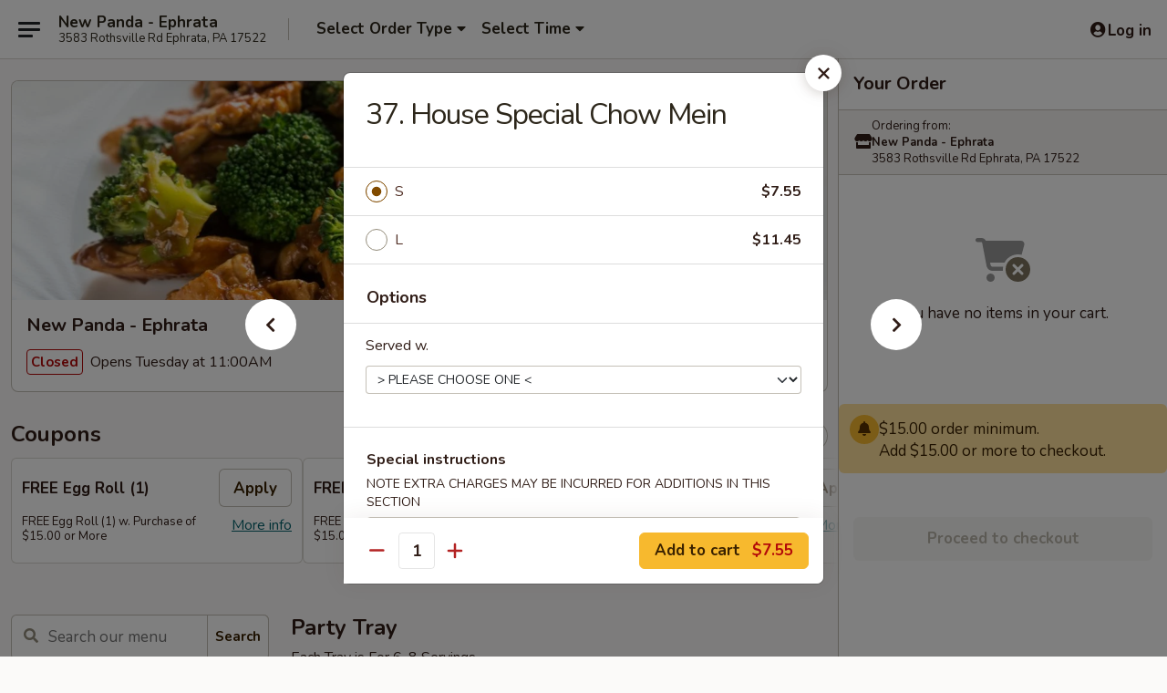

--- FILE ---
content_type: text/html; charset=UTF-8
request_url: https://www.newpandaephratapa.com/order/main-menu/chow-mein-or-chop-suey/37-house-special-chow-mein
body_size: 44706
content:
<!DOCTYPE html>

<html class="no-js css-scroll" lang="en">
	<head>
		<meta charset="utf-8" />
		<meta http-equiv="X-UA-Compatible" content="IE=edge,chrome=1" />

				<title>New Panda - Ephrata | 37. House Special Chow Mein | Chow Mein or Chop Suey</title>
		<meta name="description" content="Order online for delivery and takeout: 37. House Special Chow Mein from New Panda - Ephrata. Serving the best Asian in Ephrata, PA." />		<meta name="keywords" content="new panda, new panda ephrata, new panda menu, ephrata chinese delivery, ephrata chinese food, ephrata chinese restaurants, chinese delivery, ephrata sushi delivery, ephrata sushi takeout, ephrata sushi restaurants, ephrata japanese restaurants, ephrata japanese food, best chinese food in ephrata, chinese restaurants in ephrata, sushi restaurants in ephrata, chinese restaurants near me, sushi near me, chinese food near me" />		<meta name="viewport" content="width=device-width, initial-scale=1.0">

		<meta property="og:type" content="website">
		<meta property="og:title" content="New Panda - Ephrata | 37. House Special Chow Mein | Chow Mein or Chop Suey">
		<meta property="og:description" content="Order online for delivery and takeout: 37. House Special Chow Mein from New Panda - Ephrata. Serving the best Asian in Ephrata, PA.">

		<meta name="twitter:card" content="summary_large_image">
		<meta name="twitter:title" content="New Panda - Ephrata | 37. House Special Chow Mein | Chow Mein or Chop Suey">
		<meta name="twitter:description" content="Order online for delivery and takeout: 37. House Special Chow Mein from New Panda - Ephrata. Serving the best Asian in Ephrata, PA.">
					<meta property="og:image" content="https://imagedelivery.net/9lr8zq_Jvl7h6OFWqEi9IA/3c2f2dc9-a444-445b-133b-16ea76a3af00/public" />
			<meta name="twitter:image" content="https://imagedelivery.net/9lr8zq_Jvl7h6OFWqEi9IA/3c2f2dc9-a444-445b-133b-16ea76a3af00/public" />
		
		<meta name="apple-mobile-web-app-status-bar-style" content="black">
		<meta name="mobile-web-app-capable" content="yes">
					<link rel="canonical" href="https://www.newpandaephratapa.com/order/main-menu/chow-mein-or-chop-suey/37-house-special-chow-mein"/>
						<link rel="shortcut icon" href="https://imagedelivery.net/9lr8zq_Jvl7h6OFWqEi9IA/f59b0de5-b8b7-4a0c-9b5a-57299c40db00/public" type="image/png" />
			
		<link type="text/css" rel="stylesheet" href="/min/g=css4.0&amp;1768421684" />
		<link rel="stylesheet" href="//ajax.googleapis.com/ajax/libs/jqueryui/1.10.1/themes/base/minified/jquery-ui.min.css" />
		<link href='//fonts.googleapis.com/css?family=Open+Sans:400italic,400,700' rel='stylesheet' type='text/css' />
		<script src="https://kit.fontawesome.com/a4edb6363d.js" crossorigin="anonymous"></script>

		<style>
								.home_hero, .menu_hero{ background-image: url(https://imagedelivery.net/9lr8zq_Jvl7h6OFWqEi9IA/8bb4baf6-26d4-4b06-6625-140800a2dd00/public); }
					@media
					(-webkit-min-device-pixel-ratio: 1.25),
					(min-resolution: 120dpi){
						/* Retina header*/
						.home_hero, .menu_hero{ background-image: url(https://imagedelivery.net/9lr8zq_Jvl7h6OFWqEi9IA/0f90c82c-5dcc-475d-65fb-8f1b5ede6b00/public); }
					}
															/*body{  } */

					
		</style>

		<style type="text/css">div.menuItem_1021495, li.menuItem_1021495, div.menuItem_1021496, li.menuItem_1021496, div.menuItem_1021498, li.menuItem_1021498, div.menuItem_1021499, li.menuItem_1021499, div.menuItem_1021500, li.menuItem_1021500, div.menuItem_1021501, li.menuItem_1021501, div.menuItem_1021502, li.menuItem_1021502, div.menuItem_1021503, li.menuItem_1021503, div.menuItem_1021504, li.menuItem_1021504, div.menuItem_1021505, li.menuItem_1021505, div.menuItem_1021506, li.menuItem_1021506, div.menuItem_1021507, li.menuItem_1021507, div.menuItem_1021508, li.menuItem_1021508, div.menuItem_1021509, li.menuItem_1021509, div.menuItem_1021510, li.menuItem_1021510, div.menuItem_1021511, li.menuItem_1021511, div.menuItem_1021512, li.menuItem_1021512, div.menuItem_1021513, li.menuItem_1021513, div.menuItem_1021514, li.menuItem_1021514, div.menuItem_1021515, li.menuItem_1021515, div.menuItem_1021516, li.menuItem_1021516, div.menuItem_1021517, li.menuItem_1021517, div.menuItem_1021518, li.menuItem_1021518, div.menuItem_1021519, li.menuItem_1021519, div.menuItem_1021520, li.menuItem_1021520, div.menuItem_1021521, li.menuItem_1021521, div.menuItem_1021522, li.menuItem_1021522, div.menuItem_1021595, li.menuItem_1021595, div.menuItem_2004663, li.menuItem_2004663, div.menuItem_2004664, li.menuItem_2004664 {display:none !important;}</style><script type="text/javascript">window.UNAVAILABLE_MENU_IDS = [1021495,1021496,1021498,1021499,1021500,1021501,1021502,1021503,1021504,1021505,1021506,1021507,1021508,1021509,1021510,1021511,1021512,1021513,1021514,1021515,1021516,1021517,1021518,1021519,1021520,1021521,1021522,1021595,2004663,2004664]</script>
		<script type="text/javascript">
			var UrlTag = "newpandaephrata";
			var template = 'defaultv4';
			var formname = 'ordering3';
			var menulink = 'https://www.newpandaephratapa.com/order/main-menu';
			var checkoutlink = 'https://www.newpandaephratapa.com/checkout';
		</script>
		<script>
			/* http://writing.colin-gourlay.com/safely-using-ready-before-including-jquery/ */
			(function(w,d,u){w.readyQ=[];w.bindReadyQ=[];function p(x,y){if(x=="ready"){w.bindReadyQ.push(y);}else{w.readyQ.push(x);}};var a={ready:p,bind:p};w.$=w.jQuery=function(f){if(f===d||f===u){return a}else{p(f)}}})(window,document)
		</script>

		<script type="application/ld+json">{
    "@context": "http://schema.org",
    "@type": "Menu",
    "url": "https://www.newpandaephratapa.com/order/main-menu",
    "mainEntityOfPage": "https://www.newpandaephratapa.com/order/main-menu",
    "inLanguage": "English",
    "name": "Main Menu",
    "hasMenuSection": [
        {
            "@type": "MenuSection",
            "url": "https://www.newpandaephratapa.com/order/main-menu/chow-mein-or-chop-suey",
            "name": "Chow Mein or Chop Suey",
            "description": "w. Crispy Noodles & White Rice",
            "hasMenuItem": [
                {
                    "@type": "MenuItem",
                    "name": "37. House Special Chow Mein",
                    "url": "https://www.newpandaephratapa.com/order/main-menu/chow-mein-or-chop-suey/37-house-special-chow-mein"
                }
            ]
        }
    ]
}</script>
<!-- Google Tag Manager -->
<script>
	window.dataLayer = window.dataLayer || [];
	let data = {
		account: 'newpandaephrata',
		context: 'direct',
		templateVersion: 4,
		rid: 66	}
		dataLayer.push(data);
	(function(w,d,s,l,i){w[l]=w[l]||[];w[l].push({'gtm.start':
		new Date().getTime(),event:'gtm.js'});var f=d.getElementsByTagName(s)[0],
		j=d.createElement(s),dl=l!='dataLayer'?'&l='+l:'';j.async=true;j.src=
		'https://www.googletagmanager.com/gtm.js?id='+i+dl;f.parentNode.insertBefore(j,f);
		})(window,document,'script','dataLayer','GTM-K9P93M');

	function gtag() { dataLayer.push(arguments); }
</script>

			<script async src="https://www.googletagmanager.com/gtag/js?id=G-WN5PTDNTWH"></script>
	
	<script>
		
		gtag('js', new Date());

		
					gtag('config', "G-WN5PTDNTWH");
			</script>

					<meta name="smartbanner:title" content="New Panda - Ephrata, PA">
					<meta name="smartbanner:author" content="Online Ordering">
					<meta name="smartbanner:price" content="FREE">
					<meta name="smartbanner:price-suffix-google" content=" ">
					<meta name="smartbanner:button" content="VIEW">
					<meta name="smartbanner:button-url-google" content="https://play.google.com/store/apps/details?id=com.chinesemenuonline.newpandaephrata">
					<meta name="smartbanner:enabled-platforms" content="android">
											<meta name="smartbanner:icon-google" content="https://ehc-west-0-bucket.s3.us-west-2.amazonaws.com/web/documents/newpandaephrata/">
							<link href="https://fonts.googleapis.com/css?family=Open+Sans:400,600,700|Nunito:400,700" rel="stylesheet" />
	</head>

	<body
		data-event-on:customer_registered="window.location.reload()"
		data-event-on:customer_logged_in="window.location.reload()"
		data-event-on:customer_logged_out="window.location.reload()"
	>
		<a class="skip-to-content-link" href="#main">Skip to content</a>
				<!-- Google Tag Manager (noscript) -->
		<noscript><iframe src="https://www.googletagmanager.com/ns.html?id=GTM-K9P93M" height="0" width="0" style="display:none;visibility:hidden"></iframe></noscript>
		<!-- End Google Tag Manager (noscript) -->
						<!-- wrapper starts -->
		<div class="wrapper">
			<div style="grid-area: header-announcements">
				<div id="upgradeBrowserBanner" class="alert alert-warning mb-0 rounded-0 py-4" style="display:none;">
	<div class="alert-icon"><i class="fas fa-warning" aria-hidden="true"></i></div>
	<div>
		<strong>We're sorry, but the Web browser you are using is not supported.</strong> <br/> Please upgrade your browser or try a different one to use this Website. Supported browsers include:<br/>
		<ul class="list-unstyled">
			<li class="mt-2"><a href="https://www.google.com/chrome" target="_blank" rel="noopener noreferrer" class="simple-link"><i class="fab fa-chrome"></i> Chrome</a></li>
			<li class="mt-2"><a href="https://www.mozilla.com/firefox/upgrade.html" target="_blank" rel="noopener noreferrer" class="simple-link"><i class="fab fa-firefox"></i> Firefox</a></li>
			<li class="mt-2"><a href="https://www.microsoft.com/en-us/windows/microsoft-edge" target="_blank" rel="noopener noreferrer" class="simple-link"><i class="fab fa-edge"></i> Edge</a></li>
			<li class="mt-2"><a href="http://www.apple.com/safari/" target="_blank" rel="noopener noreferrer" class="simple-link"><i class="fab fa-safari"></i> Safari</a></li>
		</ul>
	</div>
</div>
<script>
	var ua = navigator.userAgent;
	var match = ua.match(/Firefox\/([0-9]+)\./);
	var firefoxVersion = match ? parseInt(match[1]) : 1000;
	var match = ua.match(/Chrome\/([0-9]+)\./);
	var chromeVersion = match ? parseInt(match[1]) : 1000;
	var isIE = ua.indexOf('MSIE') > -1 || ua.indexOf('Trident') > -1;
	var upgradeBrowserBanner = document.getElementById('upgradeBrowserBanner');
	var isMatchesSupported = typeof(upgradeBrowserBanner.matches)!="undefined";
	var isEntriesSupported = typeof(Object.entries)!="undefined";
	//Safari version is verified with isEntriesSupported
	if (isIE || !isMatchesSupported || !isEntriesSupported || firefoxVersion <= 46 || chromeVersion <= 53) {
		upgradeBrowserBanner.style.display = 'flex';
	}
</script>				
				<!-- get closed sign if applicable. -->
				
				
							</div>

						<div class="headerAndWtype" style="grid-area: header">
				<!-- Header Starts -->
				<header class="header">
										<div class="d-flex flex-column align-items-start flex-md-row align-items-md-center">
												<div class="logo_name_alt flex-shrink-0 d-flex align-items-center align-self-stretch pe-6 pe-md-0">
							
	<button
		type="button"
		class="eds_button btn btn-outline eds_button--shape-default eds_menu_button"
		data-bs-toggle="offcanvas" data-bs-target="#side-menu" aria-controls="side-menu" aria-label="Main menu"	><span aria-hidden="true"></span> <span aria-hidden="true"></span> <span aria-hidden="true"></span></button>

	
							<div class="d-flex flex-column align-items-center mx-auto align-items-md-start mx-md-0">
								<a
									class="eds-display-text-title-xs text-truncate title-container"
									href="https://www.newpandaephratapa.com"
								>
									New Panda - Ephrata								</a>

																	<span class="eds-copy-text-s-regular text-center text-md-start address-container" title="3583 Rothsville Rd Ephrata, PA 17522">
										3583 Rothsville Rd Ephrata, PA 17522									</span>
															</div>
						</div>

																			<div class="eds-display-text-title-s d-none d-md-block border-start mx-4" style="width: 0">&nbsp;</div>

							<div class="header_order_options d-flex align-items-center  w-100 p-2p5 p-md-0">
																<div class="what">
									<button
	type="button"
	class="border-0 bg-transparent text-start"
	data-bs-toggle="modal"
	data-bs-target="#modal-order-options"
	aria-expanded="false"
	style="min-height: 44px"
>
	<div class="d-flex align-items-baseline gap-2">
		<div class="otype-name-label eds-copy-text-l-bold text-truncate" style="flex: 1" data-order-type-label>
			Select Order Type		</div>

		<i class="fa fa-fw fa-caret-down"></i>
	</div>

	<div
		class="otype-picker-label otype-address-label eds-interface-text-m-regular text-truncate hidden"
	>
			</div>
</button>

<script>
	$(function() {
		var $autoCompleteInputs = $('[data-autocomplete-address]');
		if ($autoCompleteInputs && $autoCompleteInputs.length) {
			$autoCompleteInputs.each(function() {
				let $input = $(this);
				let $deliveryAddressContainer = $input.parents('.deliveryAddressContainer').first();
				$input.autocomplete({
					source   : addressAC,
					minLength: 3,
					delay    : 300,
					select   : function(event, ui) {
						$.getJSON('/' + UrlTag + '/?form=addresslookup', {
							id: ui.item.id,
						}, function(data) {
							let location = data
							if (location.address.street.endsWith('Trl')) {
								location.address.street = location.address.street.replace('Trl', 'Trail')
							}
							let autoCompleteSuccess = $input.data('autocomplete-success');
							if (autoCompleteSuccess) {
								let autoCompleteSuccessFunction = window[autoCompleteSuccess];
								if (typeof autoCompleteSuccessFunction == "function") {
									autoCompleteSuccessFunction(location);
								}
							}

							let address = location.address

							$('#add-address-city, [data-autocompleted-city]').val(address.city)
							$('#add-address-state, [data-autocompleted-state]').val(address.stateCode)
							$('#add-address-zip, [data-autocompleted-zip]').val(address.postalCode)
							$('#add-address-latitude, [data-autocompleted-latitude]').val(location.position.lat)
							$('#add-address-longitude, [data-autocompleted-longitude]').val(location.position.lng)
							let streetAddress = (address.houseNumber || '') + ' ' + (address.street || '');
							$('#street-address-1, [data-autocompleted-street-address]').val(streetAddress)
							validateAddress($deliveryAddressContainer);
						})
					},
				})
				$input.attr('autocomplete', 'street-address')
			});
		}

		// autocomplete using Address autocomplete
		// jquery autocomplete needs 2 fields: title and value
		// id holds the LocationId which can be used at a later stage to get the coordinate of the selected choice
		function addressAC(query, callback) {
			//we don't actually want to search until they've entered the street number and at least one character
			words = query.term.trim().split(' ')
			if (words.length < 2) {
				return false
			}

			$.getJSON('/' + UrlTag + '/?form=addresssuggest', { q: query.term }, function(data) {
				var addresses = data.items
				addresses = addresses.map(addr => {
					if ((addr.address.label || '').endsWith('Trl')) {
						addr.address.label = addr.address.label.replace('Trl', 'Trail')
					}
					let streetAddress = (addr.address.label || '')
					return {
						label: streetAddress,
						value: streetAddress,
						id   : addr.id,
					}
				})

				return callback(addresses)
			})
		}

				$('[data-address-from-current-loc]').on('click', function(e) {
			let $streetAddressContainer = $(this).parents('.street-address-container').first();
			let $deliveryAddressContainer = $(this).parents('.deliveryAddressContainer').first();
			e.preventDefault();
			if(navigator.geolocation) {
				navigator.geolocation.getCurrentPosition(position => {
					$.getJSON('/' + UrlTag + '/?form=addresssuggest', {
						at: position.coords.latitude + "," + position.coords.longitude
					}, function(data) {
						let location = data.items[0];
						let address = location.address
						$streetAddressContainer.find('.input-street-address').val((address.houseNumber ? address.houseNumber : '') + ' ' + (address.street ? address.street : ''));
						$('#add-address-city').val(address.city ? address.city : '');
						$('#add-address-state').val(address.state ? address.state : '');
						$('#add-address-zip').val(address.postalCode ? address.postalCode : '');
						$('#add-address-latitude').val(location.position.lat ? location.position.lat : '');
						$('#add-address-longitude').val(location.position.lng ? location.position.lng : '');
						validateAddress($deliveryAddressContainer, 0);
					});
				});
			} else {
				alert("Geolocation is not supported by this browser!");
			}
		});
	});

	function autoCompleteSuccess(location)
	{
		if (location && location.address) {
			let address = location.address

			let streetAddress = (address.houseNumber || '') + ' ' + (address.street || '');
			$.ajax({
				url: '/' + UrlTag + '/?form=saveformfields',
				data: {
					'param_full~address_s_n_255': streetAddress + ', ' + address.city + ', ' + address.state,
					'param_street~address_s_n_255': streetAddress,
					'param_city_s_n_90': address.city,
					'param_state_s_n_2': address.state,
					'param_zip~code_z_n_10': address.postalCode,
				}
			});
		}
	}
</script>
								</div>

																									<div class="when showcheck_parent">
																				<div class="ordertimetypes ">
	<button
		type="button"
		class="border-0 bg-transparent text-start loadable-content"
		data-bs-toggle="modal"
		data-bs-target="#modal-order-time"
		aria-expanded="false"
		style="min-height: 44px"
		data-change-label-to-later-date
	>
		<div class="d-flex align-items-baseline gap-2">
			<div class="eds-copy-text-l-bold text-truncate flex-fill" data-otype-time-day>
								Select Time			</div>

			<i class="fa fa-fw fa-caret-down"></i>
		</div>

		<div
			class="otype-picker-label otype-picker-time eds-interface-text-m-regular text-truncate hidden"
			data-otype-time
		>
			Later		</div>
	</button>
</div>
									</div>
															</div>
						
												<div class="position-absolute top-0 end-0 pe-2 py-2p5">
							
	<div id="login-status" >
					
	<button
		type="button"
		class="eds_button btn btn-outline eds_button--shape-default px-2 text-nowrap"
		aria-label="Log in" style="color: currentColor" data-bs-toggle="modal" data-bs-target="#login-modal"	><i
		class="eds_icon fa fa-lg fa-fw fa-user-circle d-block d-lg-none"
		style="font-family: &quot;Font Awesome 5 Pro&quot;; "	></i>

	 <div class="d-none d-lg-flex align-items-baseline gap-2">
	<i
		class="eds_icon fa fa-fw fa-user-circle"
		style="font-family: &quot;Font Awesome 5 Pro&quot;; "	></i>

	<div class="profile-container text-truncate">Log in</div></div></button>

				</div>

							</div>
					</div>

															
	<aside		data-eds-id="696f056b6c428"
		class="eds_side_menu offcanvas offcanvas-start text-dark "
		tabindex="-1"
				id="side-menu" data-event-on:menu_selected="this.dispatchEvent(new CustomEvent('eds.hide'))" data-event-on:category_selected="this.dispatchEvent(new CustomEvent('eds.hide'))"	>
		
		<div class="eds_side_menu-body offcanvas-body d-flex flex-column p-0 css-scroll">
										<div
					class="eds_side_menu-close position-absolute top-0 end-0 pt-3 pe-3 "
					style="z-index: 1"
				>
					
	<button
		type="button"
		class="eds_button btn btn-outline-secondary eds_button--shape-circle"
		data-bs-dismiss="offcanvas" data-bs-target="[data-eds-id=&quot;696f056b6c428&quot;]" aria-label="Close"	><i
		class="eds_icon fa fa-fw fa-close"
		style="font-family: &quot;Font Awesome 5 Pro&quot;; "	></i></button>

					</div>
			
			<div class="restaurant-info border-bottom border-light p-3">
							<p class="eds-display-text-title-xs mb-0 me-2 pe-4">New Panda - Ephrata</p>

			<div class="eds-copy-text-s-regular me-2 pe-4">
			3583 Rothsville Rd Ephrata, PA 17522		</div>
						</div>

																	
	<div class="border-bottom border-light p-3">
		
		
			<details
				class="eds_list eds_list--border-none" open				data-menu-id="9186"
									data-event-on:document_ready="this.open = localStorage.getItem('menu-open-9186') !== 'false'"
										onclick="localStorage.setItem('menu-open-9186', !this.open)"
							>
									<summary class="eds-copy-text-l-regular list-unstyled rounded-3 mb-1 " tabindex="0">
						<h2 class="eds-display-text-title-m m-0 p-0">
															
	<i
		class="eds_icon fas fa-fw fa-chevron-right"
		style="font-family: &quot;Font Awesome 5 Pro&quot;; "	></i>

															Menu
						</h2>
					</summary>
										<div class="mb-3"></div>
				
																		
									<a
						class="eds_list-item eds-copy-text-l-regular list-unstyled rounded-3 mb-1 px-3 px-lg-4 py-2p5 d-flex "
						data-event-on:category_pinned="(category) => $(this).toggleClass('active', category.id === '308696')"
						href="https://www.newpandaephratapa.com/order/main-menu/party-tray"
						onclick="if (!event.ctrlKey) {
							const currentMenuIsActive = true || $(this).closest('details').find('summary').hasClass('active');
							if (currentMenuIsActive) {
								app.event.emit('category_selected', { id: '308696' });
							} else {
								app.event.emit('menu_selected', { menu_id: '9186', menu_description: &quot;&quot;, category_id: '308696' });
							}
															return false;
													}"
					>
						Party Tray													<span class="ms-auto">53</span>
											</a>
									<a
						class="eds_list-item eds-copy-text-l-regular list-unstyled rounded-3 mb-1 px-3 px-lg-4 py-2p5 d-flex "
						data-event-on:category_pinned="(category) => $(this).toggleClass('active', category.id === '111101')"
						href="https://www.newpandaephratapa.com/order/main-menu/appetizers"
						onclick="if (!event.ctrlKey) {
							const currentMenuIsActive = true || $(this).closest('details').find('summary').hasClass('active');
							if (currentMenuIsActive) {
								app.event.emit('category_selected', { id: '111101' });
							} else {
								app.event.emit('menu_selected', { menu_id: '9186', menu_description: &quot;&quot;, category_id: '111101' });
							}
															return false;
													}"
					>
						Appetizers													<span class="ms-auto">22</span>
											</a>
									<a
						class="eds_list-item eds-copy-text-l-regular list-unstyled rounded-3 mb-1 px-3 px-lg-4 py-2p5 d-flex "
						data-event-on:category_pinned="(category) => $(this).toggleClass('active', category.id === '111102')"
						href="https://www.newpandaephratapa.com/order/main-menu/soup"
						onclick="if (!event.ctrlKey) {
							const currentMenuIsActive = true || $(this).closest('details').find('summary').hasClass('active');
							if (currentMenuIsActive) {
								app.event.emit('category_selected', { id: '111102' });
							} else {
								app.event.emit('menu_selected', { menu_id: '9186', menu_description: &quot;&quot;, category_id: '111102' });
							}
															return false;
													}"
					>
						Soup													<span class="ms-auto">10</span>
											</a>
									<a
						class="eds_list-item eds-copy-text-l-regular list-unstyled rounded-3 mb-1 px-3 px-lg-4 py-2p5 d-flex active"
						data-event-on:category_pinned="(category) => $(this).toggleClass('active', category.id === '111124')"
						href="https://www.newpandaephratapa.com/order/main-menu/chow-mein-or-chop-suey"
						onclick="if (!event.ctrlKey) {
							const currentMenuIsActive = true || $(this).closest('details').find('summary').hasClass('active');
							if (currentMenuIsActive) {
								app.event.emit('category_selected', { id: '111124' });
							} else {
								app.event.emit('menu_selected', { menu_id: '9186', menu_description: &quot;&quot;, category_id: '111124' });
							}
															return false;
													}"
					>
						Chow Mein or Chop Suey													<span class="ms-auto">14</span>
											</a>
									<a
						class="eds_list-item eds-copy-text-l-regular list-unstyled rounded-3 mb-1 px-3 px-lg-4 py-2p5 d-flex "
						data-event-on:category_pinned="(category) => $(this).toggleClass('active', category.id === '111103')"
						href="https://www.newpandaephratapa.com/order/main-menu/lo-mein"
						onclick="if (!event.ctrlKey) {
							const currentMenuIsActive = true || $(this).closest('details').find('summary').hasClass('active');
							if (currentMenuIsActive) {
								app.event.emit('category_selected', { id: '111103' });
							} else {
								app.event.emit('menu_selected', { menu_id: '9186', menu_description: &quot;&quot;, category_id: '111103' });
							}
															return false;
													}"
					>
						Lo Mein													<span class="ms-auto">8</span>
											</a>
									<a
						class="eds_list-item eds-copy-text-l-regular list-unstyled rounded-3 mb-1 px-3 px-lg-4 py-2p5 d-flex "
						data-event-on:category_pinned="(category) => $(this).toggleClass('active', category.id === '111104')"
						href="https://www.newpandaephratapa.com/order/main-menu/mai-fun"
						onclick="if (!event.ctrlKey) {
							const currentMenuIsActive = true || $(this).closest('details').find('summary').hasClass('active');
							if (currentMenuIsActive) {
								app.event.emit('category_selected', { id: '111104' });
							} else {
								app.event.emit('menu_selected', { menu_id: '9186', menu_description: &quot;&quot;, category_id: '111104' });
							}
															return false;
													}"
					>
						Mai Fun													<span class="ms-auto">7</span>
											</a>
									<a
						class="eds_list-item eds-copy-text-l-regular list-unstyled rounded-3 mb-1 px-3 px-lg-4 py-2p5 d-flex "
						data-event-on:category_pinned="(category) => $(this).toggleClass('active', category.id === '111105')"
						href="https://www.newpandaephratapa.com/order/main-menu/sweet-sour"
						onclick="if (!event.ctrlKey) {
							const currentMenuIsActive = true || $(this).closest('details').find('summary').hasClass('active');
							if (currentMenuIsActive) {
								app.event.emit('category_selected', { id: '111105' });
							} else {
								app.event.emit('menu_selected', { menu_id: '9186', menu_description: &quot;&quot;, category_id: '111105' });
							}
															return false;
													}"
					>
						Sweet & Sour													<span class="ms-auto">4</span>
											</a>
									<a
						class="eds_list-item eds-copy-text-l-regular list-unstyled rounded-3 mb-1 px-3 px-lg-4 py-2p5 d-flex "
						data-event-on:category_pinned="(category) => $(this).toggleClass('active', category.id === '111106')"
						href="https://www.newpandaephratapa.com/order/main-menu/fried-rice"
						onclick="if (!event.ctrlKey) {
							const currentMenuIsActive = true || $(this).closest('details').find('summary').hasClass('active');
							if (currentMenuIsActive) {
								app.event.emit('category_selected', { id: '111106' });
							} else {
								app.event.emit('menu_selected', { menu_id: '9186', menu_description: &quot;&quot;, category_id: '111106' });
							}
															return false;
													}"
					>
						Fried Rice													<span class="ms-auto">8</span>
											</a>
									<a
						class="eds_list-item eds-copy-text-l-regular list-unstyled rounded-3 mb-1 px-3 px-lg-4 py-2p5 d-flex "
						data-event-on:category_pinned="(category) => $(this).toggleClass('active', category.id === '111107')"
						href="https://www.newpandaephratapa.com/order/main-menu/egg-foo-young"
						onclick="if (!event.ctrlKey) {
							const currentMenuIsActive = true || $(this).closest('details').find('summary').hasClass('active');
							if (currentMenuIsActive) {
								app.event.emit('category_selected', { id: '111107' });
							} else {
								app.event.emit('menu_selected', { menu_id: '9186', menu_description: &quot;&quot;, category_id: '111107' });
							}
															return false;
													}"
					>
						Egg Foo Young													<span class="ms-auto">7</span>
											</a>
									<a
						class="eds_list-item eds-copy-text-l-regular list-unstyled rounded-3 mb-1 px-3 px-lg-4 py-2p5 d-flex "
						data-event-on:category_pinned="(category) => $(this).toggleClass('active', category.id === '111108')"
						href="https://www.newpandaephratapa.com/order/main-menu/vegetable"
						onclick="if (!event.ctrlKey) {
							const currentMenuIsActive = true || $(this).closest('details').find('summary').hasClass('active');
							if (currentMenuIsActive) {
								app.event.emit('category_selected', { id: '111108' });
							} else {
								app.event.emit('menu_selected', { menu_id: '9186', menu_description: &quot;&quot;, category_id: '111108' });
							}
															return false;
													}"
					>
						Vegetable													<span class="ms-auto">7</span>
											</a>
									<a
						class="eds_list-item eds-copy-text-l-regular list-unstyled rounded-3 mb-1 px-3 px-lg-4 py-2p5 d-flex "
						data-event-on:category_pinned="(category) => $(this).toggleClass('active', category.id === '111109')"
						href="https://www.newpandaephratapa.com/order/main-menu/pork"
						onclick="if (!event.ctrlKey) {
							const currentMenuIsActive = true || $(this).closest('details').find('summary').hasClass('active');
							if (currentMenuIsActive) {
								app.event.emit('category_selected', { id: '111109' });
							} else {
								app.event.emit('menu_selected', { menu_id: '9186', menu_description: &quot;&quot;, category_id: '111109' });
							}
															return false;
													}"
					>
						Pork													<span class="ms-auto">7</span>
											</a>
									<a
						class="eds_list-item eds-copy-text-l-regular list-unstyled rounded-3 mb-1 px-3 px-lg-4 py-2p5 d-flex "
						data-event-on:category_pinned="(category) => $(this).toggleClass('active', category.id === '111110')"
						href="https://www.newpandaephratapa.com/order/main-menu/beef"
						onclick="if (!event.ctrlKey) {
							const currentMenuIsActive = true || $(this).closest('details').find('summary').hasClass('active');
							if (currentMenuIsActive) {
								app.event.emit('category_selected', { id: '111110' });
							} else {
								app.event.emit('menu_selected', { menu_id: '9186', menu_description: &quot;&quot;, category_id: '111110' });
							}
															return false;
													}"
					>
						Beef													<span class="ms-auto">14</span>
											</a>
									<a
						class="eds_list-item eds-copy-text-l-regular list-unstyled rounded-3 mb-1 px-3 px-lg-4 py-2p5 d-flex "
						data-event-on:category_pinned="(category) => $(this).toggleClass('active', category.id === '111111')"
						href="https://www.newpandaephratapa.com/order/main-menu/chicken"
						onclick="if (!event.ctrlKey) {
							const currentMenuIsActive = true || $(this).closest('details').find('summary').hasClass('active');
							if (currentMenuIsActive) {
								app.event.emit('category_selected', { id: '111111' });
							} else {
								app.event.emit('menu_selected', { menu_id: '9186', menu_description: &quot;&quot;, category_id: '111111' });
							}
															return false;
													}"
					>
						Chicken													<span class="ms-auto">14</span>
											</a>
									<a
						class="eds_list-item eds-copy-text-l-regular list-unstyled rounded-3 mb-1 px-3 px-lg-4 py-2p5 d-flex "
						data-event-on:category_pinned="(category) => $(this).toggleClass('active', category.id === '111112')"
						href="https://www.newpandaephratapa.com/order/main-menu/seafood"
						onclick="if (!event.ctrlKey) {
							const currentMenuIsActive = true || $(this).closest('details').find('summary').hasClass('active');
							if (currentMenuIsActive) {
								app.event.emit('category_selected', { id: '111112' });
							} else {
								app.event.emit('menu_selected', { menu_id: '9186', menu_description: &quot;&quot;, category_id: '111112' });
							}
															return false;
													}"
					>
						Seafood													<span class="ms-auto">16</span>
											</a>
									<a
						class="eds_list-item eds-copy-text-l-regular list-unstyled rounded-3 mb-1 px-3 px-lg-4 py-2p5 d-flex "
						data-event-on:category_pinned="(category) => $(this).toggleClass('active', category.id === '111114')"
						href="https://www.newpandaephratapa.com/order/main-menu/moo-shu"
						onclick="if (!event.ctrlKey) {
							const currentMenuIsActive = true || $(this).closest('details').find('summary').hasClass('active');
							if (currentMenuIsActive) {
								app.event.emit('category_selected', { id: '111114' });
							} else {
								app.event.emit('menu_selected', { menu_id: '9186', menu_description: &quot;&quot;, category_id: '111114' });
							}
															return false;
													}"
					>
						Moo Shu													<span class="ms-auto">5</span>
											</a>
									<a
						class="eds_list-item eds-copy-text-l-regular list-unstyled rounded-3 mb-1 px-3 px-lg-4 py-2p5 d-flex "
						data-event-on:category_pinned="(category) => $(this).toggleClass('active', category.id === '111113')"
						href="https://www.newpandaephratapa.com/order/main-menu/health-food-section"
						onclick="if (!event.ctrlKey) {
							const currentMenuIsActive = true || $(this).closest('details').find('summary').hasClass('active');
							if (currentMenuIsActive) {
								app.event.emit('category_selected', { id: '111113' });
							} else {
								app.event.emit('menu_selected', { menu_id: '9186', menu_description: &quot;&quot;, category_id: '111113' });
							}
															return false;
													}"
					>
						Health Food Section													<span class="ms-auto">6</span>
											</a>
									<a
						class="eds_list-item eds-copy-text-l-regular list-unstyled rounded-3 mb-1 px-3 px-lg-4 py-2p5 d-flex "
						data-event-on:category_pinned="(category) => $(this).toggleClass('active', category.id === '111115')"
						href="https://www.newpandaephratapa.com/order/main-menu/chefs-specialties"
						onclick="if (!event.ctrlKey) {
							const currentMenuIsActive = true || $(this).closest('details').find('summary').hasClass('active');
							if (currentMenuIsActive) {
								app.event.emit('category_selected', { id: '111115' });
							} else {
								app.event.emit('menu_selected', { menu_id: '9186', menu_description: &quot;&quot;, category_id: '111115' });
							}
															return false;
													}"
					>
						Chef's Specialties													<span class="ms-auto">27</span>
											</a>
									<a
						class="eds_list-item eds-copy-text-l-regular list-unstyled rounded-3 mb-1 px-3 px-lg-4 py-2p5 d-flex "
						data-event-on:category_pinned="(category) => $(this).toggleClass('active', category.id === '111120')"
						href="https://www.newpandaephratapa.com/order/main-menu/combination-platters"
						onclick="if (!event.ctrlKey) {
							const currentMenuIsActive = true || $(this).closest('details').find('summary').hasClass('active');
							if (currentMenuIsActive) {
								app.event.emit('category_selected', { id: '111120' });
							} else {
								app.event.emit('menu_selected', { menu_id: '9186', menu_description: &quot;&quot;, category_id: '111120' });
							}
															return false;
													}"
					>
						Combination Platters													<span class="ms-auto">37</span>
											</a>
									<a
						class="eds_list-item eds-copy-text-l-regular list-unstyled rounded-3 mb-1 px-3 px-lg-4 py-2p5 d-flex "
						data-event-on:category_pinned="(category) => $(this).toggleClass('active', category.id === '111117')"
						href="https://www.newpandaephratapa.com/order/main-menu/japanese-soup-salad"
						onclick="if (!event.ctrlKey) {
							const currentMenuIsActive = true || $(this).closest('details').find('summary').hasClass('active');
							if (currentMenuIsActive) {
								app.event.emit('category_selected', { id: '111117' });
							} else {
								app.event.emit('menu_selected', { menu_id: '9186', menu_description: &quot;&quot;, category_id: '111117' });
							}
															return false;
													}"
					>
						Japanese Soup & Salad													<span class="ms-auto">5</span>
											</a>
									<a
						class="eds_list-item eds-copy-text-l-regular list-unstyled rounded-3 mb-1 px-3 px-lg-4 py-2p5 d-flex "
						data-event-on:category_pinned="(category) => $(this).toggleClass('active', category.id === '111116')"
						href="https://www.newpandaephratapa.com/order/main-menu/japanese-appetizer"
						onclick="if (!event.ctrlKey) {
							const currentMenuIsActive = true || $(this).closest('details').find('summary').hasClass('active');
							if (currentMenuIsActive) {
								app.event.emit('category_selected', { id: '111116' });
							} else {
								app.event.emit('menu_selected', { menu_id: '9186', menu_description: &quot;&quot;, category_id: '111116' });
							}
															return false;
													}"
					>
						Japanese Appetizer													<span class="ms-auto">8</span>
											</a>
									<a
						class="eds_list-item eds-copy-text-l-regular list-unstyled rounded-3 mb-1 px-3 px-lg-4 py-2p5 d-flex "
						data-event-on:category_pinned="(category) => $(this).toggleClass('active', category.id === '111118')"
						href="https://www.newpandaephratapa.com/order/main-menu/sushi-roll"
						onclick="if (!event.ctrlKey) {
							const currentMenuIsActive = true || $(this).closest('details').find('summary').hasClass('active');
							if (currentMenuIsActive) {
								app.event.emit('category_selected', { id: '111118' });
							} else {
								app.event.emit('menu_selected', { menu_id: '9186', menu_description: &quot;&quot;, category_id: '111118' });
							}
															return false;
													}"
					>
						Sushi Roll													<span class="ms-auto">20</span>
											</a>
									<a
						class="eds_list-item eds-copy-text-l-regular list-unstyled rounded-3 mb-1 px-3 px-lg-4 py-2p5 d-flex "
						data-event-on:category_pinned="(category) => $(this).toggleClass('active', category.id === '111119')"
						href="https://www.newpandaephratapa.com/order/main-menu/special-roll"
						onclick="if (!event.ctrlKey) {
							const currentMenuIsActive = true || $(this).closest('details').find('summary').hasClass('active');
							if (currentMenuIsActive) {
								app.event.emit('category_selected', { id: '111119' });
							} else {
								app.event.emit('menu_selected', { menu_id: '9186', menu_description: &quot;&quot;, category_id: '111119' });
							}
															return false;
													}"
					>
						Special Roll													<span class="ms-auto">21</span>
											</a>
									<a
						class="eds_list-item eds-copy-text-l-regular list-unstyled rounded-3 mb-1 px-3 px-lg-4 py-2p5 d-flex "
						data-event-on:category_pinned="(category) => $(this).toggleClass('active', category.id === '111122')"
						href="https://www.newpandaephratapa.com/order/main-menu/side-order"
						onclick="if (!event.ctrlKey) {
							const currentMenuIsActive = true || $(this).closest('details').find('summary').hasClass('active');
							if (currentMenuIsActive) {
								app.event.emit('category_selected', { id: '111122' });
							} else {
								app.event.emit('menu_selected', { menu_id: '9186', menu_description: &quot;&quot;, category_id: '111122' });
							}
															return false;
													}"
					>
						Side Order													<span class="ms-auto">4</span>
											</a>
									<a
						class="eds_list-item eds-copy-text-l-regular list-unstyled rounded-3 mb-1 px-3 px-lg-4 py-2p5 d-flex "
						data-event-on:category_pinned="(category) => $(this).toggleClass('active', category.id === '181308')"
						href="https://www.newpandaephratapa.com/order/main-menu/side-sauce"
						onclick="if (!event.ctrlKey) {
							const currentMenuIsActive = true || $(this).closest('details').find('summary').hasClass('active');
							if (currentMenuIsActive) {
								app.event.emit('category_selected', { id: '181308' });
							} else {
								app.event.emit('menu_selected', { menu_id: '9186', menu_description: &quot;&quot;, category_id: '181308' });
							}
															return false;
													}"
					>
						Side Sauce													<span class="ms-auto">14</span>
											</a>
							</details>
		
			</div>

						
																	<nav>
							<ul class="eds_list eds_list--border-none border-bottom">
	<li class="eds_list-item">
		<a class="d-block p-3 " href="https://www.newpandaephratapa.com">
			Home		</a>
	</li>

		
					<li class="eds_list-item">
					<a class="d-block p-3 " href="https://www.newpandaephratapa.com/page/delivery-info" >
						Delivery Info					</a>
				</li>
			
			<li class="eds_list-item">
			<a class="d-block p-3 " href="https://www.newpandaephratapa.com/locationinfo">
				Location &amp; Hours			</a>
		</li>
	
	<li class="eds_list-item">
		<a class="d-block p-3 " href="https://www.newpandaephratapa.com/contact">
			Contact
		</a>
	</li>
</ul>
						</nav>

												<div class="eds-copy-text-s-regular p-3 d-lg-none">
								<ul class="list-unstyled">
							<li><a href="https://play.google.com/store/apps/details?id=com.chinesemenuonline.newpandaephrata"><img src="/web/default4.0/images/google-play-badge.svg" alt="Google Play App Store"></a></li>
			</ul>

<ul class="list-unstyled d-flex gap-2">
						<li><a href="https://www.yelp.com/biz/new-panda-ephrata" target="new" aria-label="Opens in new tab" title="Opens in new tab" class="icon" title="Yelp"><i class="fab fa-yelp"></i><span class="sr-only">Yelp</span></a></li>
									<li><a href="https://www.tripadvisor.com/Restaurant_Review-g52604-d882985-Reviews-New_Panda-Ephrata_Lancaster_County_Pennsylvania.html" target="new" aria-label="Opens in new tab" title="Opens in new tab" class="icon" title="TripAdvisor"><i class="fak fa-tripadvisor"></i><span class="sr-only">TripAdvisor</span></a></li>
				</ul>

<div><a href="http://chinesemenuonline.com">&copy; 2026 Online Ordering by Chinese Menu Online</a></div>
	<div>Discover the top-rated Asian eateries in Ephrata on <a href="https://www.springroll.com" target="_blank" title="Opens in new tab" aria-label="Opens in new tab">Springroll</a></div>

<ul class="list-unstyled mb-0 pt-3">
	<li><a href="https://www.newpandaephratapa.com/reportbug">Technical Support</a></li>
	<li><a href="https://www.newpandaephratapa.com/privacy">Privacy Policy</a></li>
	<li><a href="https://www.newpandaephratapa.com/tos">Terms of Service</a></li>
	<li><a href="https://www.newpandaephratapa.com/accessibility">Accessibility</a></li>
</ul>

This site is protected by reCAPTCHA and the Google <a href="https://policies.google.com/privacy">Privacy Policy</a> and <a href="https://policies.google.com/terms">Terms of Service</a> apply.
						</div>		</div>

		<script>
		{
			const container = document.querySelector('[data-eds-id="696f056b6c428"]');

						['show', 'hide', 'toggle', 'dispose'].forEach((eventName) => {
				container.addEventListener(`eds.${eventName}`, (e) => {
					bootstrap.Offcanvas.getOrCreateInstance(container)[eventName](
						...(Array.isArray(e.detail) ? e.detail : [e.detail])
					);
				});
			});
		}
		</script>
	</aside>

					</header>
			</div>

										<div class="container p-0" style="grid-area: hero">
					<section class="hero">
												<div class="menu_hero backbgbox position-relative" role="img" aria-label="Image of food offered at the restaurant">
									<div class="logo">
		<a class="logo-image" href="https://www.newpandaephratapa.com">
			<img
				src="https://imagedelivery.net/9lr8zq_Jvl7h6OFWqEi9IA/3c2f2dc9-a444-445b-133b-16ea76a3af00/public"
				srcset="https://imagedelivery.net/9lr8zq_Jvl7h6OFWqEi9IA/3c2f2dc9-a444-445b-133b-16ea76a3af00/public 1x, https://imagedelivery.net/9lr8zq_Jvl7h6OFWqEi9IA/3c2f2dc9-a444-445b-133b-16ea76a3af00/public 2x"				alt="Home"
			/>
		</a>
	</div>
						</div>

													<div class="p-3">
								<div class="pb-1">
									<h1 role="heading" aria-level="2" class="eds-display-text-title-s m-0 p-0">New Panda - Ephrata</h1>
																	</div>

								<div class="d-sm-flex align-items-baseline">
																			<div class="mt-2">
											
	<span
		class="eds_label eds_label--variant-error eds-interface-text-m-bold me-1 text-nowrap"
			>
		Closed	</span>

	Opens Tuesday at 11:00AM										</div>
									
									<div class="d-flex gap-2 ms-sm-auto mt-2">
																					
					<a
				class="eds_button btn btn-outline-secondary btn-sm col text-nowrap"
				href="https://www.newpandaephratapa.com/locationinfo?lid=7190"
							>
				
	<i
		class="eds_icon fa fa-fw fa-info-circle"
		style="font-family: &quot;Font Awesome 5 Pro&quot;; "	></i>

	 Store info			</a>
		
												
																					
		<a
			class="eds_button btn btn-outline-secondary btn-sm col d-lg-none text-nowrap"
			href="tel:(717) 721-1888 "
					>
			
	<i
		class="eds_icon fa fa-fw fa-phone"
		style="font-family: &quot;Font Awesome 5 Pro&quot;; transform: scale(-1, 1); "	></i>

	 Call us		</a>

												
																			</div>
								</div>
							</div>
											</section>
				</div>
			
						
										<div
					class="fixed_submit d-lg-none hidden pwa-pb-md-down"
					data-event-on:cart_updated="({ items }) => $(this).toggleClass('hidden', !items)"
				>
					<div
						data-async-on-event="order_type_updated, cart_updated"
						data-async-action="https://www.newpandaephratapa.com//ajax/?form=minimum_order_value_warning&component=add_more"
						data-async-method="get"
					>
						
	<div
		class="eds_alert eds_alert--variant-warning eds_alert--size-sm eds_alert--width-full mb-0"
		role="alert"
		hidden	>
		
		
		<div class="flex-fill d-flex flex-column gap-1">
			
							<div class="eds-copy-text-m-regular">
					<div class="d-flex align-items-baseline gap-1"><i
		class="eds_icon fa fa-fw fa-info-circle"
		style="font-family: &quot;Font Awesome 5 Pro&quot;; "	></i>

	 <div >Add $15.00 or more to checkout.</div></div>				</div>
					</div>

			</div>

						</div>

					<div class="p-3">
						<button class="btn btn-primary btn-lg w-100" onclick="app.event.emit('show_cart')">
							View cart							<span
								class="eds-interface-text-m-regular"
								data-event-on:cart_updated="({ items, subtotal }) => {
									$(this).text(`(${items} ${items === 1 ? 'item' : 'items'}, ${subtotal})`);
								}"
							>
								(0 items, $0.00)
							</span>
						</button>
					</div>
				</div>
			
									<!-- Header ends -->
<main class="main_content menucategory_page pb-5" id="main">
	<div class="container">
					<section class="mb-3 pb-lg-3 mt-1 pt-3">
						

	<div
		class="eds_collection "
		style="margin: 0 -0.75rem; "
			>
		<div class="d-flex align-items-start gap-2  eds-display-text-title-m" style="padding: 0 0.75rem">
			<div class="flex-fill"><h3 class="eds-display-text-title-m mb-0">Coupons</h3></div>
							
	<button
		type="button"
		class="eds_button btn btn-outline-secondary btn-sm eds_button--shape-circle"
		style="padding-top: 2px; padding-right: 2px" onclick="app.event.emit('scroll_to_previous_696f056b6cf5b')" aria-label="Scroll left"	><i
		class="eds_icon fa fa-fw fa-chevron-left"
		style="font-family: &quot;Font Awesome 5 Pro&quot;; "	></i></button>

					
	<button
		type="button"
		class="eds_button btn btn-outline-secondary btn-sm eds_button--shape-circle"
		style="padding-top: 2px; padding-left: 2px" onclick="app.event.emit('scroll_to_next_696f056b6cf5b')" aria-label="Scroll right"	><i
		class="eds_icon fa fa-fw fa-chevron-right"
		style="font-family: &quot;Font Awesome 5 Pro&quot;; "	></i></button>

						</div>

		<div class="position-relative">
			<div
				class="css-scroll-hidden overflow-auto d-flex gap-3 py-2 "
				style="max-width: 100vw; padding: 0 0.75rem; scroll-behavior: smooth"
				data-event-on:scroll_to_previous_696f056b6cf5b="this.scrollLeft = (Math.ceil(this.scrollLeft / ($(this).width() - $(this).width() % ($(this).find('.coupon-item').width() + 12))) - 1) * ($(this).width() - $(this).width() % ($(this).find('.coupon-item').width() + 12))"
				data-event-on:scroll_to_next_696f056b6cf5b="this.scrollLeft = (Math.floor(this.scrollLeft / ($(this).width() - $(this).width() % ($(this).find('.coupon-item').width() + 12))) + 1) * ($(this).width() - $(this).width() % ($(this).find('.coupon-item').width() + 12))"
				data-event-on:document_ready="app.event.emit('scroll_696f056b6cf5b', this.scrollLeft / (this.scrollWidth - this.clientWidth))"
				onscroll="app.event.emit('scroll_696f056b6cf5b', this.scrollLeft / (this.scrollWidth - this.clientWidth))"
			>
				<div class="d-flex gap-2p5">
							<div class="coupon-item" style="width: 80vw; max-width: 20rem">
					
	<div
		class="eds_coupon h-100"
		id="coupon-89115"	>
		<div class="p-2p5">
			<div class="eds_coupon-header eds-display-text-title-xs">
				FREE Egg Roll (1) 
	<button
		type="button"
		class="eds_button btn btn-outline-secondary eds_button--shape-default float-end"
		data-async-on-click data-async-before="$('[data-custom-popover]').popover('hide')" data-async-method="post" data-async-action="/newpandaephrata/account-settings/coupons/89115/apply" data-async-target="#coupons" data-async-then="reloadCart({ data: { coupons: true } })" data-async-swap="none" data-async-recaptcha	>Apply</button>			</div>

			<div>
				<a
			class="float-end ms-2"
			href="javascript:void(0)"
			role="button"
			variant="outline"
			data-bs-toggle="popover"
			data-bs-placement="bottom"
			data-custom-popover=".coupon-details-89115"
			data-custom-template=".coupon-popover-template"
			data-bs-popper-config='{"modifiers":[{"name":"flip","enabled":false}]}'
			onclick="$('[data-custom-popover]').popover('hide')"
			aria-label="More info about coupon: FREE Egg Roll (1)"		>More info</a>

					<div class="eds-copy-text-s-regular lh-sm">FREE Egg Roll (1)  w. Purchase of $15.00 or More</div>
		
		<template class="coupon-details-89115">
			<div class="d-flex flex-column gap-2 eds-copy-text-m-regular" style="width: 20rem; max-width: calc(100vw - 2rem)">
				<div>
					<div
						class="float-end mw-100 ms-2 px-2 py-3 fw-bold"
						style="
							margin-top: -1rem;
							background: linear-gradient(45deg,  transparent 33.333%, #F7B92E 33.333%, #F7B92E 66.667%, transparent 66.667%),
													linear-gradient(-45deg, transparent 33.333%, #F7B92E 33.333%, #F7B92E 66.667%, transparent 66.667%);
							background-size: 10px 120px;
							background-position: 0 -40px;
						"
					>ER15</div>
					<h3 class="mb-0 eds-display-text-title-s">FREE Egg Roll (1)</h3>
				</div>

												
				<div>FREE Egg Roll (1)  w. Purchase of $15.00 or More</div><div class="restrictionCell"></div>
				
									<div class="d-flex flex-wrap align-items-baseline gap-1">
						<b class="me-1">Valid for:</b>

						<div class="d-flex flex-wrap gap-1 text-nowrap">
															
	<span
		class="eds_label eds_label--variant-default eds-interface-text-m-bold"
			>
		Delivery, Pick up	</span>

														</div>
					</div>
				
				<div class="eds-copy-text-s-regular">Cannot be combined with any other offer.</div>
			</div>
		</template>			</div>
		</div>

			</div>

					</div>
							<div class="coupon-item" style="width: 80vw; max-width: 20rem">
					
	<div
		class="eds_coupon h-100"
		id="coupon-116224"	>
		<div class="p-2p5">
			<div class="eds_coupon-header eds-display-text-title-xs">
				FREE Can Soda (1) 
	<button
		type="button"
		class="eds_button btn btn-outline-secondary eds_button--shape-default float-end"
		data-async-on-click data-async-before="$('[data-custom-popover]').popover('hide')" data-async-method="post" data-async-action="/newpandaephrata/account-settings/coupons/116224/apply" data-async-target="#coupons" data-async-then="reloadCart({ data: { coupons: true } })" data-async-swap="none" data-async-recaptcha	>Apply</button>			</div>

			<div>
				<a
			class="float-end ms-2"
			href="javascript:void(0)"
			role="button"
			variant="outline"
			data-bs-toggle="popover"
			data-bs-placement="bottom"
			data-custom-popover=".coupon-details-116224"
			data-custom-template=".coupon-popover-template"
			data-bs-popper-config='{"modifiers":[{"name":"flip","enabled":false}]}'
			onclick="$('[data-custom-popover]').popover('hide')"
			aria-label="More info about coupon: FREE Can Soda (1)"		>More info</a>

					<div class="eds-copy-text-s-regular lh-sm">FREE Can Soda (1)  w. Purchase of $15.00 or More</div>
		
		<template class="coupon-details-116224">
			<div class="d-flex flex-column gap-2 eds-copy-text-m-regular" style="width: 20rem; max-width: calc(100vw - 2rem)">
				<div>
					<div
						class="float-end mw-100 ms-2 px-2 py-3 fw-bold"
						style="
							margin-top: -1rem;
							background: linear-gradient(45deg,  transparent 33.333%, #F7B92E 33.333%, #F7B92E 66.667%, transparent 66.667%),
													linear-gradient(-45deg, transparent 33.333%, #F7B92E 33.333%, #F7B92E 66.667%, transparent 66.667%);
							background-size: 10px 120px;
							background-position: 0 -40px;
						"
					>CS15</div>
					<h3 class="mb-0 eds-display-text-title-s">FREE Can Soda (1)</h3>
				</div>

																  <div>FREE Can Soda (1)  w. Purchase of $15.00 or More</div>
				
				<div>FREE Can Soda (1) w. Purchase of $15.00 or More</div><div class="restrictionCell"></div>
				
									<div class="d-flex flex-wrap align-items-baseline gap-1">
						<b class="me-1">Valid for:</b>

						<div class="d-flex flex-wrap gap-1 text-nowrap">
															
	<span
		class="eds_label eds_label--variant-default eds-interface-text-m-bold"
			>
		Delivery, Pick up, Dine-in	</span>

														</div>
					</div>
				
				<div class="eds-copy-text-s-regular">Cannot be combined with any other offer.</div>
			</div>
		</template>			</div>
		</div>

			</div>

					</div>
							<div class="coupon-item" style="width: 80vw; max-width: 20rem">
					
	<div
		class="eds_coupon h-100"
		id="coupon-116225"	>
		<div class="p-2p5">
			<div class="eds_coupon-header eds-display-text-title-xs">
				FREE Spring Roll (1) 
	<button
		type="button"
		class="eds_button btn btn-outline-secondary eds_button--shape-default float-end"
		data-async-on-click data-async-before="$('[data-custom-popover]').popover('hide')" data-async-method="post" data-async-action="/newpandaephrata/account-settings/coupons/116225/apply" data-async-target="#coupons" data-async-then="reloadCart({ data: { coupons: true } })" data-async-swap="none" data-async-recaptcha	>Apply</button>			</div>

			<div>
				<a
			class="float-end ms-2"
			href="javascript:void(0)"
			role="button"
			variant="outline"
			data-bs-toggle="popover"
			data-bs-placement="bottom"
			data-custom-popover=".coupon-details-116225"
			data-custom-template=".coupon-popover-template"
			data-bs-popper-config='{"modifiers":[{"name":"flip","enabled":false}]}'
			onclick="$('[data-custom-popover]').popover('hide')"
			aria-label="More info about coupon: FREE Spring Roll (1)"		>More info</a>

					<div class="eds-copy-text-s-regular lh-sm">FREE Spring Roll (1) w. Purchase of $15.00 or More</div>
		
		<template class="coupon-details-116225">
			<div class="d-flex flex-column gap-2 eds-copy-text-m-regular" style="width: 20rem; max-width: calc(100vw - 2rem)">
				<div>
					<div
						class="float-end mw-100 ms-2 px-2 py-3 fw-bold"
						style="
							margin-top: -1rem;
							background: linear-gradient(45deg,  transparent 33.333%, #F7B92E 33.333%, #F7B92E 66.667%, transparent 66.667%),
													linear-gradient(-45deg, transparent 33.333%, #F7B92E 33.333%, #F7B92E 66.667%, transparent 66.667%);
							background-size: 10px 120px;
							background-position: 0 -40px;
						"
					>SR15</div>
					<h3 class="mb-0 eds-display-text-title-s">FREE Spring Roll (1)</h3>
				</div>

												
				<div>FREE Spring Roll (1) w. Purchase of $15.00 or More</div><div class="restrictionCell"></div>
				
									<div class="d-flex flex-wrap align-items-baseline gap-1">
						<b class="me-1">Valid for:</b>

						<div class="d-flex flex-wrap gap-1 text-nowrap">
															
	<span
		class="eds_label eds_label--variant-default eds-interface-text-m-bold"
			>
		Delivery, Pick up, Dine-in	</span>

														</div>
					</div>
				
				<div class="eds-copy-text-s-regular">Cannot be combined with any other offer.</div>
			</div>
		</template>			</div>
		</div>

			</div>

					</div>
							<div class="coupon-item" style="width: 80vw; max-width: 20rem">
					
	<div
		class="eds_coupon h-100"
		id="coupon-89116"	>
		<div class="p-2p5">
			<div class="eds_coupon-header eds-display-text-title-xs">
				FREE California Roll (1) 
	<button
		type="button"
		class="eds_button btn btn-outline-secondary eds_button--shape-default float-end"
		data-async-on-click data-async-before="$('[data-custom-popover]').popover('hide')" data-async-method="post" data-async-action="/newpandaephrata/account-settings/coupons/89116/apply" data-async-target="#coupons" data-async-then="reloadCart({ data: { coupons: true } })" data-async-swap="none" data-async-recaptcha	>Apply</button>			</div>

			<div>
				<a
			class="float-end ms-2"
			href="javascript:void(0)"
			role="button"
			variant="outline"
			data-bs-toggle="popover"
			data-bs-placement="bottom"
			data-custom-popover=".coupon-details-89116"
			data-custom-template=".coupon-popover-template"
			data-bs-popper-config='{"modifiers":[{"name":"flip","enabled":false}]}'
			onclick="$('[data-custom-popover]').popover('hide')"
			aria-label="More info about coupon: FREE California Roll (1)"		>More info</a>

					<div class="eds-copy-text-s-regular lh-sm">FREE California Roll (1)  w. Purchase of $25.00 or More</div>
		
		<template class="coupon-details-89116">
			<div class="d-flex flex-column gap-2 eds-copy-text-m-regular" style="width: 20rem; max-width: calc(100vw - 2rem)">
				<div>
					<div
						class="float-end mw-100 ms-2 px-2 py-3 fw-bold"
						style="
							margin-top: -1rem;
							background: linear-gradient(45deg,  transparent 33.333%, #F7B92E 33.333%, #F7B92E 66.667%, transparent 66.667%),
													linear-gradient(-45deg, transparent 33.333%, #F7B92E 33.333%, #F7B92E 66.667%, transparent 66.667%);
							background-size: 10px 120px;
							background-position: 0 -40px;
						"
					>CR25</div>
					<h3 class="mb-0 eds-display-text-title-s">FREE California Roll (1)</h3>
				</div>

												
				<div>FREE California Roll (1)  w. Purchase of $25.00 or More</div><div class="restrictionCell"></div>
				
									<div class="d-flex flex-wrap align-items-baseline gap-1">
						<b class="me-1">Valid for:</b>

						<div class="d-flex flex-wrap gap-1 text-nowrap">
															
	<span
		class="eds_label eds_label--variant-default eds-interface-text-m-bold"
			>
		Delivery, Pick up	</span>

														</div>
					</div>
				
				<div class="eds-copy-text-s-regular">Cannot be combined with any other offer.</div>
			</div>
		</template>			</div>
		</div>

			</div>

					</div>
							<div class="coupon-item" style="width: 80vw; max-width: 20rem">
					
	<div
		class="eds_coupon h-100"
		id="coupon-116226"	>
		<div class="p-2p5">
			<div class="eds_coupon-header eds-display-text-title-xs">
				FREE Cheese Wonton 
	<button
		type="button"
		class="eds_button btn btn-outline-secondary eds_button--shape-default float-end"
		data-async-on-click data-async-before="$('[data-custom-popover]').popover('hide')" data-async-method="post" data-async-action="/newpandaephrata/account-settings/coupons/116226/apply" data-async-target="#coupons" data-async-then="reloadCart({ data: { coupons: true } })" data-async-swap="none" data-async-recaptcha	>Apply</button>			</div>

			<div>
				<a
			class="float-end ms-2"
			href="javascript:void(0)"
			role="button"
			variant="outline"
			data-bs-toggle="popover"
			data-bs-placement="bottom"
			data-custom-popover=".coupon-details-116226"
			data-custom-template=".coupon-popover-template"
			data-bs-popper-config='{"modifiers":[{"name":"flip","enabled":false}]}'
			onclick="$('[data-custom-popover]').popover('hide')"
			aria-label="More info about coupon: FREE Cheese Wonton"		>More info</a>

					<div class="eds-copy-text-s-regular lh-sm">FREE Cheese Wonton w. Purchase of $25.00 or More</div>
		
		<template class="coupon-details-116226">
			<div class="d-flex flex-column gap-2 eds-copy-text-m-regular" style="width: 20rem; max-width: calc(100vw - 2rem)">
				<div>
					<div
						class="float-end mw-100 ms-2 px-2 py-3 fw-bold"
						style="
							margin-top: -1rem;
							background: linear-gradient(45deg,  transparent 33.333%, #F7B92E 33.333%, #F7B92E 66.667%, transparent 66.667%),
													linear-gradient(-45deg, transparent 33.333%, #F7B92E 33.333%, #F7B92E 66.667%, transparent 66.667%);
							background-size: 10px 120px;
							background-position: 0 -40px;
						"
					>CW25</div>
					<h3 class="mb-0 eds-display-text-title-s">FREE Cheese Wonton</h3>
				</div>

												
				<div>FREE Cheese Wonton w. Purchase of $25.00 or More</div><div class="restrictionCell"></div>
				
									<div class="d-flex flex-wrap align-items-baseline gap-1">
						<b class="me-1">Valid for:</b>

						<div class="d-flex flex-wrap gap-1 text-nowrap">
															
	<span
		class="eds_label eds_label--variant-default eds-interface-text-m-bold"
			>
		Delivery, Pick up, Dine-in	</span>

														</div>
					</div>
				
				<div class="eds-copy-text-s-regular">Cannot be combined with any other offer.</div>
			</div>
		</template>			</div>
		</div>

			</div>

					</div>
							<div class="coupon-item" style="width: 80vw; max-width: 20rem">
					
	<div
		class="eds_coupon h-100"
		id="coupon-116227"	>
		<div class="p-2p5">
			<div class="eds_coupon-header eds-display-text-title-xs">
				FREE Shrimp Toast (1) 
	<button
		type="button"
		class="eds_button btn btn-outline-secondary eds_button--shape-default float-end"
		data-async-on-click data-async-before="$('[data-custom-popover]').popover('hide')" data-async-method="post" data-async-action="/newpandaephrata/account-settings/coupons/116227/apply" data-async-target="#coupons" data-async-then="reloadCart({ data: { coupons: true } })" data-async-swap="none" data-async-recaptcha	>Apply</button>			</div>

			<div>
				<a
			class="float-end ms-2"
			href="javascript:void(0)"
			role="button"
			variant="outline"
			data-bs-toggle="popover"
			data-bs-placement="bottom"
			data-custom-popover=".coupon-details-116227"
			data-custom-template=".coupon-popover-template"
			data-bs-popper-config='{"modifiers":[{"name":"flip","enabled":false}]}'
			onclick="$('[data-custom-popover]').popover('hide')"
			aria-label="More info about coupon: FREE Shrimp Toast (1)"		>More info</a>

					<div class="eds-copy-text-s-regular lh-sm">FREE Shrimp Toast (1) w. Purchase of $25.00 or More</div>
		
		<template class="coupon-details-116227">
			<div class="d-flex flex-column gap-2 eds-copy-text-m-regular" style="width: 20rem; max-width: calc(100vw - 2rem)">
				<div>
					<div
						class="float-end mw-100 ms-2 px-2 py-3 fw-bold"
						style="
							margin-top: -1rem;
							background: linear-gradient(45deg,  transparent 33.333%, #F7B92E 33.333%, #F7B92E 66.667%, transparent 66.667%),
													linear-gradient(-45deg, transparent 33.333%, #F7B92E 33.333%, #F7B92E 66.667%, transparent 66.667%);
							background-size: 10px 120px;
							background-position: 0 -40px;
						"
					>ST25</div>
					<h3 class="mb-0 eds-display-text-title-s">FREE Shrimp Toast (1)</h3>
				</div>

												
				<div>FREE Shrimp Toast (1) w. Purchase of $25.00 or More</div><div class="restrictionCell"></div>
				
									<div class="d-flex flex-wrap align-items-baseline gap-1">
						<b class="me-1">Valid for:</b>

						<div class="d-flex flex-wrap gap-1 text-nowrap">
															
	<span
		class="eds_label eds_label--variant-default eds-interface-text-m-bold"
			>
		Delivery, Pick up, Dine-in	</span>

														</div>
					</div>
				
				<div class="eds-copy-text-s-regular">Cannot be combined with any other offer.</div>
			</div>
		</template>			</div>
		</div>

			</div>

					</div>
							<div class="coupon-item" style="width: 80vw; max-width: 20rem">
					
	<div
		class="eds_coupon h-100"
		id="coupon-89119"	>
		<div class="p-2p5">
			<div class="eds_coupon-header eds-display-text-title-xs">
				FREE Roast Pork Fried Rice (Sm.) 
	<button
		type="button"
		class="eds_button btn btn-outline-secondary eds_button--shape-default float-end"
		data-async-on-click data-async-before="$('[data-custom-popover]').popover('hide')" data-async-method="post" data-async-action="/newpandaephrata/account-settings/coupons/89119/apply" data-async-target="#coupons" data-async-then="reloadCart({ data: { coupons: true } })" data-async-swap="none" data-async-recaptcha	>Apply</button>			</div>

			<div>
				<a
			class="float-end ms-2"
			href="javascript:void(0)"
			role="button"
			variant="outline"
			data-bs-toggle="popover"
			data-bs-placement="bottom"
			data-custom-popover=".coupon-details-89119"
			data-custom-template=".coupon-popover-template"
			data-bs-popper-config='{"modifiers":[{"name":"flip","enabled":false}]}'
			onclick="$('[data-custom-popover]').popover('hide')"
			aria-label="More info about coupon: FREE Roast Pork Fried Rice (Sm.)"		>More info</a>

					<div class="eds-copy-text-s-regular lh-sm">FREE Roast Pork Fried Rice (Sm.) w. Purchase of $35.00 or More</div>
		
		<template class="coupon-details-89119">
			<div class="d-flex flex-column gap-2 eds-copy-text-m-regular" style="width: 20rem; max-width: calc(100vw - 2rem)">
				<div>
					<div
						class="float-end mw-100 ms-2 px-2 py-3 fw-bold"
						style="
							margin-top: -1rem;
							background: linear-gradient(45deg,  transparent 33.333%, #F7B92E 33.333%, #F7B92E 66.667%, transparent 66.667%),
													linear-gradient(-45deg, transparent 33.333%, #F7B92E 33.333%, #F7B92E 66.667%, transparent 66.667%);
							background-size: 10px 120px;
							background-position: 0 -40px;
						"
					>PFR35</div>
					<h3 class="mb-0 eds-display-text-title-s">FREE Roast Pork Fried Rice (Sm.)</h3>
				</div>

												
				<div>FREE Roast Pork Fried Rice (Sm.) w. Purchase of $35.00 or More</div><div class="restrictionCell"></div>
				
									<div class="d-flex flex-wrap align-items-baseline gap-1">
						<b class="me-1">Valid for:</b>

						<div class="d-flex flex-wrap gap-1 text-nowrap">
															
	<span
		class="eds_label eds_label--variant-default eds-interface-text-m-bold"
			>
		Delivery, Pick up	</span>

														</div>
					</div>
				
				<div class="eds-copy-text-s-regular">Cannot be combined with any other offer.</div>
			</div>
		</template>			</div>
		</div>

			</div>

					</div>
							<div class="coupon-item" style="width: 80vw; max-width: 20rem">
					
	<div
		class="eds_coupon h-100"
		id="coupon-90351"	>
		<div class="p-2p5">
			<div class="eds_coupon-header eds-display-text-title-xs">
				Free Spicy Crab Roll (1) 
	<button
		type="button"
		class="eds_button btn btn-outline-secondary eds_button--shape-default float-end"
		data-async-on-click data-async-before="$('[data-custom-popover]').popover('hide')" data-async-method="post" data-async-action="/newpandaephrata/account-settings/coupons/90351/apply" data-async-target="#coupons" data-async-then="reloadCart({ data: { coupons: true } })" data-async-swap="none" data-async-recaptcha	>Apply</button>			</div>

			<div>
				<a
			class="float-end ms-2"
			href="javascript:void(0)"
			role="button"
			variant="outline"
			data-bs-toggle="popover"
			data-bs-placement="bottom"
			data-custom-popover=".coupon-details-90351"
			data-custom-template=".coupon-popover-template"
			data-bs-popper-config='{"modifiers":[{"name":"flip","enabled":false}]}'
			onclick="$('[data-custom-popover]').popover('hide')"
			aria-label="More info about coupon: Free Spicy Crab Roll (1)"		>More info</a>

					<div class="eds-copy-text-s-regular lh-sm">Free Spicy Crab Roll (1) w. Purchase of $35.00 or More</div>
		
		<template class="coupon-details-90351">
			<div class="d-flex flex-column gap-2 eds-copy-text-m-regular" style="width: 20rem; max-width: calc(100vw - 2rem)">
				<div>
					<div
						class="float-end mw-100 ms-2 px-2 py-3 fw-bold"
						style="
							margin-top: -1rem;
							background: linear-gradient(45deg,  transparent 33.333%, #F7B92E 33.333%, #F7B92E 66.667%, transparent 66.667%),
													linear-gradient(-45deg, transparent 33.333%, #F7B92E 33.333%, #F7B92E 66.667%, transparent 66.667%);
							background-size: 10px 120px;
							background-position: 0 -40px;
						"
					>SCR35</div>
					<h3 class="mb-0 eds-display-text-title-s">Free Spicy Crab Roll (1)</h3>
				</div>

												
				<div>Free Spicy Crab Roll (1) w. Purchase of $35.00 or More</div><div class="restrictionCell"></div>
				
									<div class="d-flex flex-wrap align-items-baseline gap-1">
						<b class="me-1">Valid for:</b>

						<div class="d-flex flex-wrap gap-1 text-nowrap">
															
	<span
		class="eds_label eds_label--variant-default eds-interface-text-m-bold"
			>
		Delivery, Pick up	</span>

														</div>
					</div>
				
				<div class="eds-copy-text-s-regular">Cannot be combined with any other offer.</div>
			</div>
		</template>			</div>
		</div>

			</div>

					</div>
							<div class="coupon-item" style="width: 80vw; max-width: 20rem">
					
	<div
		class="eds_coupon h-100"
		id="coupon-116220"	>
		<div class="p-2p5">
			<div class="eds_coupon-header eds-display-text-title-xs">
				FREE Fried Shrimp (Sm.) 
	<button
		type="button"
		class="eds_button btn btn-outline-secondary eds_button--shape-default float-end"
		data-async-on-click data-async-before="$('[data-custom-popover]').popover('hide')" data-async-method="post" data-async-action="/newpandaephrata/account-settings/coupons/116220/apply" data-async-target="#coupons" data-async-then="reloadCart({ data: { coupons: true } })" data-async-swap="none" data-async-recaptcha	>Apply</button>			</div>

			<div>
				<a
			class="float-end ms-2"
			href="javascript:void(0)"
			role="button"
			variant="outline"
			data-bs-toggle="popover"
			data-bs-placement="bottom"
			data-custom-popover=".coupon-details-116220"
			data-custom-template=".coupon-popover-template"
			data-bs-popper-config='{"modifiers":[{"name":"flip","enabled":false}]}'
			onclick="$('[data-custom-popover]').popover('hide')"
			aria-label="More info about coupon: FREE Fried Shrimp (Sm.)"		>More info</a>

					<div class="eds-copy-text-s-regular lh-sm">FREE Fried Shrimp (Sm.) w. Purchase of $35.00 or More</div>
		
		<template class="coupon-details-116220">
			<div class="d-flex flex-column gap-2 eds-copy-text-m-regular" style="width: 20rem; max-width: calc(100vw - 2rem)">
				<div>
					<div
						class="float-end mw-100 ms-2 px-2 py-3 fw-bold"
						style="
							margin-top: -1rem;
							background: linear-gradient(45deg,  transparent 33.333%, #F7B92E 33.333%, #F7B92E 66.667%, transparent 66.667%),
													linear-gradient(-45deg, transparent 33.333%, #F7B92E 33.333%, #F7B92E 66.667%, transparent 66.667%);
							background-size: 10px 120px;
							background-position: 0 -40px;
						"
					>FR35</div>
					<h3 class="mb-0 eds-display-text-title-s">FREE Fried Shrimp (Sm.)</h3>
				</div>

												
				<div>FREE Fried Shrimp (Sm.) w. Purchase of $35.00 or More</div><div class="restrictionCell"></div>
				
									<div class="d-flex flex-wrap align-items-baseline gap-1">
						<b class="me-1">Valid for:</b>

						<div class="d-flex flex-wrap gap-1 text-nowrap">
															
	<span
		class="eds_label eds_label--variant-default eds-interface-text-m-bold"
			>
		Delivery, Pick up, Dine-in	</span>

														</div>
					</div>
				
				<div class="eds-copy-text-s-regular">Cannot be combined with any other offer.</div>
			</div>
		</template>			</div>
		</div>

			</div>

					</div>
							<div class="coupon-item" style="width: 80vw; max-width: 20rem">
					
	<div
		class="eds_coupon h-100"
		id="coupon-90353"	>
		<div class="p-2p5">
			<div class="eds_coupon-header eds-display-text-title-xs">
				FREE Honey Chicken (Sm.) 
	<button
		type="button"
		class="eds_button btn btn-outline-secondary eds_button--shape-default float-end"
		data-async-on-click data-async-before="$('[data-custom-popover]').popover('hide')" data-async-method="post" data-async-action="/newpandaephrata/account-settings/coupons/90353/apply" data-async-target="#coupons" data-async-then="reloadCart({ data: { coupons: true } })" data-async-swap="none" data-async-recaptcha	>Apply</button>			</div>

			<div>
				<a
			class="float-end ms-2"
			href="javascript:void(0)"
			role="button"
			variant="outline"
			data-bs-toggle="popover"
			data-bs-placement="bottom"
			data-custom-popover=".coupon-details-90353"
			data-custom-template=".coupon-popover-template"
			data-bs-popper-config='{"modifiers":[{"name":"flip","enabled":false}]}'
			onclick="$('[data-custom-popover]').popover('hide')"
			aria-label="More info about coupon: FREE Honey Chicken (Sm.)"		>More info</a>

					<div class="eds-copy-text-s-regular lh-sm">FREE Honey Chicken (Sm.) w. Purchase of $45.00 or More</div>
		
		<template class="coupon-details-90353">
			<div class="d-flex flex-column gap-2 eds-copy-text-m-regular" style="width: 20rem; max-width: calc(100vw - 2rem)">
				<div>
					<div
						class="float-end mw-100 ms-2 px-2 py-3 fw-bold"
						style="
							margin-top: -1rem;
							background: linear-gradient(45deg,  transparent 33.333%, #F7B92E 33.333%, #F7B92E 66.667%, transparent 66.667%),
													linear-gradient(-45deg, transparent 33.333%, #F7B92E 33.333%, #F7B92E 66.667%, transparent 66.667%);
							background-size: 10px 120px;
							background-position: 0 -40px;
						"
					>HC45</div>
					<h3 class="mb-0 eds-display-text-title-s">FREE Honey Chicken (Sm.)</h3>
				</div>

												
				<div>FREE Honey Chicken (Sm.) w. Purchase of $45.00 or More</div><div class="restrictionCell"></div>
				
									<div class="d-flex flex-wrap align-items-baseline gap-1">
						<b class="me-1">Valid for:</b>

						<div class="d-flex flex-wrap gap-1 text-nowrap">
															
	<span
		class="eds_label eds_label--variant-default eds-interface-text-m-bold"
			>
		Delivery, Pick up	</span>

														</div>
					</div>
				
				<div class="eds-copy-text-s-regular">Cannot be combined with any other offer.</div>
			</div>
		</template>			</div>
		</div>

			</div>

					</div>
							<div class="coupon-item" style="width: 80vw; max-width: 20rem">
					
	<div
		class="eds_coupon h-100"
		id="coupon-116228"	>
		<div class="p-2p5">
			<div class="eds_coupon-header eds-display-text-title-xs">
				FREE General Tso's Chicken (Sm.) 
	<button
		type="button"
		class="eds_button btn btn-outline-secondary eds_button--shape-default float-end"
		data-async-on-click data-async-before="$('[data-custom-popover]').popover('hide')" data-async-method="post" data-async-action="/newpandaephrata/account-settings/coupons/116228/apply" data-async-target="#coupons" data-async-then="reloadCart({ data: { coupons: true } })" data-async-swap="none" data-async-recaptcha	>Apply</button>			</div>

			<div>
				<a
			class="float-end ms-2"
			href="javascript:void(0)"
			role="button"
			variant="outline"
			data-bs-toggle="popover"
			data-bs-placement="bottom"
			data-custom-popover=".coupon-details-116228"
			data-custom-template=".coupon-popover-template"
			data-bs-popper-config='{"modifiers":[{"name":"flip","enabled":false}]}'
			onclick="$('[data-custom-popover]').popover('hide')"
			aria-label="More info about coupon: FREE General Tso&#039;s Chicken (Sm.)"		>More info</a>

					<div class="eds-copy-text-s-regular lh-sm">FREE General Tso's Chicken (Sm.) w. Purchase of $45.00 or More</div>
		
		<template class="coupon-details-116228">
			<div class="d-flex flex-column gap-2 eds-copy-text-m-regular" style="width: 20rem; max-width: calc(100vw - 2rem)">
				<div>
					<div
						class="float-end mw-100 ms-2 px-2 py-3 fw-bold"
						style="
							margin-top: -1rem;
							background: linear-gradient(45deg,  transparent 33.333%, #F7B92E 33.333%, #F7B92E 66.667%, transparent 66.667%),
													linear-gradient(-45deg, transparent 33.333%, #F7B92E 33.333%, #F7B92E 66.667%, transparent 66.667%);
							background-size: 10px 120px;
							background-position: 0 -40px;
						"
					>GT45</div>
					<h3 class="mb-0 eds-display-text-title-s">FREE General Tso's Chicken (Sm.)</h3>
				</div>

												
				<div>FREE General Tso's Chicken (Sm.) w. Purchase of $45.00 or More</div><div class="restrictionCell"></div>
				
									<div class="d-flex flex-wrap align-items-baseline gap-1">
						<b class="me-1">Valid for:</b>

						<div class="d-flex flex-wrap gap-1 text-nowrap">
															
	<span
		class="eds_label eds_label--variant-default eds-interface-text-m-bold"
			>
		Delivery, Pick up, Dine-in	</span>

														</div>
					</div>
				
				<div class="eds-copy-text-s-regular">Cannot be combined with any other offer.</div>
			</div>
		</template>			</div>
		</div>

			</div>

					</div>
							<div class="coupon-item" style="width: 80vw; max-width: 20rem">
					
	<div
		class="eds_coupon h-100"
		id="coupon-116229"	>
		<div class="p-2p5">
			<div class="eds_coupon-header eds-display-text-title-xs">
				FREE Sesame Chicken (Sm.) 
	<button
		type="button"
		class="eds_button btn btn-outline-secondary eds_button--shape-default float-end"
		data-async-on-click data-async-before="$('[data-custom-popover]').popover('hide')" data-async-method="post" data-async-action="/newpandaephrata/account-settings/coupons/116229/apply" data-async-target="#coupons" data-async-then="reloadCart({ data: { coupons: true } })" data-async-swap="none" data-async-recaptcha	>Apply</button>			</div>

			<div>
				<a
			class="float-end ms-2"
			href="javascript:void(0)"
			role="button"
			variant="outline"
			data-bs-toggle="popover"
			data-bs-placement="bottom"
			data-custom-popover=".coupon-details-116229"
			data-custom-template=".coupon-popover-template"
			data-bs-popper-config='{"modifiers":[{"name":"flip","enabled":false}]}'
			onclick="$('[data-custom-popover]').popover('hide')"
			aria-label="More info about coupon: FREE Sesame Chicken (Sm.)"		>More info</a>

					<div class="eds-copy-text-s-regular lh-sm">FREE Sesame Chicken (Sm.) w. Purchase of $45.00 or More</div>
		
		<template class="coupon-details-116229">
			<div class="d-flex flex-column gap-2 eds-copy-text-m-regular" style="width: 20rem; max-width: calc(100vw - 2rem)">
				<div>
					<div
						class="float-end mw-100 ms-2 px-2 py-3 fw-bold"
						style="
							margin-top: -1rem;
							background: linear-gradient(45deg,  transparent 33.333%, #F7B92E 33.333%, #F7B92E 66.667%, transparent 66.667%),
													linear-gradient(-45deg, transparent 33.333%, #F7B92E 33.333%, #F7B92E 66.667%, transparent 66.667%);
							background-size: 10px 120px;
							background-position: 0 -40px;
						"
					>SC45</div>
					<h3 class="mb-0 eds-display-text-title-s">FREE Sesame Chicken (Sm.)</h3>
				</div>

												
				<div>FREE Sesame Chicken (Sm.) w. Purchase of $45.00 or More</div><div class="restrictionCell"></div>
				
									<div class="d-flex flex-wrap align-items-baseline gap-1">
						<b class="me-1">Valid for:</b>

						<div class="d-flex flex-wrap gap-1 text-nowrap">
															
	<span
		class="eds_label eds_label--variant-default eds-interface-text-m-bold"
			>
		Delivery, Pick up, Dine-in	</span>

														</div>
					</div>
				
				<div class="eds-copy-text-s-regular">Cannot be combined with any other offer.</div>
			</div>
		</template>			</div>
		</div>

			</div>

					</div>
					</div>			</div>

			<div
				class="eds_collection-fade position-absolute top-0 bottom-0 start-0 "
				style="background: linear-gradient(to right, var(--bs-light), transparent);"
				data-event-on:scroll_696f056b6cf5b="(scrollRatio) => this.style.opacity = 10 * scrollRatio"
			></div>

			<div
				class="eds_collection-fade position-absolute top-0 bottom-0 end-0"
				style="background: linear-gradient(to left, var(--bs-light), transparent);"
				data-event-on:scroll_696f056b6cf5b="(scrollRatio) => this.style.opacity = 10 * (1 - scrollRatio)"
			></div>
		</div>
	</div>

	

		<template class="coupon-popover-template" data-event-on:cart_updated="initPopovers()">
						<div class="popover" role="tooltip">
				<div class="popover-body"></div>
				<div class="popover-footer d-flex rounded-bottom-3 border-top border-light bg-light p-2">
					
	<button
		type="button"
		class="eds_button btn btn-light eds_button--shape-default ms-auto"
		onclick="$('[data-custom-popover]').popover('hide')"	>Close</button>

					</div>
			</div>
		</template>

						</section>
		
		<div class="row menu_wrapper menu_category_wrapper menu_wrapper--no-menu-tabs">
			<section class="col-xl-4 d-none d-xl-block">
				
				<div id="location-menu" data-event-on:menu_items_loaded="$(this).stickySidebar('updateSticky')">
					
		<form
			method="GET"
			role="search"
			action="https://www.newpandaephratapa.com/search"
			class="d-none d-xl-block mb-4"			novalidate
			onsubmit="if (!this.checkValidity()) event.preventDefault()"
		>
			<div class="position-relative">
				
	<label
		data-eds-id="696f056b6e571"
		class="eds_formfield eds_formfield--size-large eds_formfield--variant-primary eds-copy-text-m-regular w-100"
		class="w-100"	>
		
		<div class="position-relative d-flex flex-column">
							<div class="eds_formfield-error eds-interface-text-m-bold" style="order: 1000"></div>
			
							<div class="eds_formfield-icon">
					<i
		class="eds_icon fa fa-fw fa-search"
		style="font-family: &quot;Font Awesome 5 Pro&quot;; "	></i>				</div>
										<input
					type="search"
					class="eds-copy-text-l-regular  "
										placeholder="Search our menu" name="search" autocomplete="off" spellcheck="false" value="" required aria-label="Search our menu" style="padding-right: 4.5rem; padding-left: 2.5rem;"				/>

				
							
			
	<i
		class="eds_icon fa fa-fw eds_formfield-validation"
		style="font-family: &quot;Font Awesome 5 Pro&quot;; "	></i>

	
					</div>

		
		<script>
		{
			const container = document.querySelector('[data-eds-id="696f056b6e571"]');
			const input = container.querySelector('input, textarea, select');
			const error = container.querySelector('.eds_formfield-error');

			
						input.addEventListener('eds.validation.reset', () => {
				input.removeAttribute('data-validation');
				input.setCustomValidity('');
				error.innerHTML = '';
			});

						input.addEventListener('eds.validation.hide', () => {
				input.removeAttribute('data-validation');
			});

						input.addEventListener('eds.validation.success', (e) => {
				input.setCustomValidity('');
				input.setAttribute('data-validation', '');
				error.innerHTML = '';
			});

						input.addEventListener('eds.validation.warning', (e) => {
				input.setCustomValidity('');
				input.setAttribute('data-validation', '');
				error.innerHTML = e.detail;
			});

						input.addEventListener('eds.validation.error', (e) => {
				input.setCustomValidity(e.detail);
				input.checkValidity(); 				input.setAttribute('data-validation', '');
			});

			input.addEventListener('invalid', (e) => {
				error.innerHTML = input.validationMessage;
			});

								}
		</script>
	</label>

	
				<div class="position-absolute top-0 end-0">
					
	<button
		type="submit"
		class="eds_button btn btn-outline-secondary btn-sm eds_button--shape-default align-self-baseline rounded-0 rounded-end px-2"
		style="height: 50px; --bs-border-radius: 6px"	>Search</button>

					</div>
			</div>
		</form>

												
	<div >
		
		
			<details
				class="eds_list eds_list--border-none" open				data-menu-id="9186"
							>
									<summary class="eds-copy-text-l-regular list-unstyled rounded-3 mb-1 pe-none" tabindex="0">
						<h2 class="eds-display-text-title-m m-0 p-0">
														Menu
						</h2>
					</summary>
										<div class="mb-3"></div>
				
																		
									<a
						class="eds_list-item eds-copy-text-l-regular list-unstyled rounded-3 mb-1 px-3 px-lg-4 py-2p5 d-flex "
						data-event-on:category_pinned="(category) => $(this).toggleClass('active', category.id === '308696')"
						href="https://www.newpandaephratapa.com/order/main-menu/party-tray"
						onclick="if (!event.ctrlKey) {
							const currentMenuIsActive = true || $(this).closest('details').find('summary').hasClass('active');
							if (currentMenuIsActive) {
								app.event.emit('category_selected', { id: '308696' });
							} else {
								app.event.emit('menu_selected', { menu_id: '9186', menu_description: &quot;&quot;, category_id: '308696' });
							}
															return false;
													}"
					>
						Party Tray													<span class="ms-auto">53</span>
											</a>
									<a
						class="eds_list-item eds-copy-text-l-regular list-unstyled rounded-3 mb-1 px-3 px-lg-4 py-2p5 d-flex "
						data-event-on:category_pinned="(category) => $(this).toggleClass('active', category.id === '111101')"
						href="https://www.newpandaephratapa.com/order/main-menu/appetizers"
						onclick="if (!event.ctrlKey) {
							const currentMenuIsActive = true || $(this).closest('details').find('summary').hasClass('active');
							if (currentMenuIsActive) {
								app.event.emit('category_selected', { id: '111101' });
							} else {
								app.event.emit('menu_selected', { menu_id: '9186', menu_description: &quot;&quot;, category_id: '111101' });
							}
															return false;
													}"
					>
						Appetizers													<span class="ms-auto">22</span>
											</a>
									<a
						class="eds_list-item eds-copy-text-l-regular list-unstyled rounded-3 mb-1 px-3 px-lg-4 py-2p5 d-flex "
						data-event-on:category_pinned="(category) => $(this).toggleClass('active', category.id === '111102')"
						href="https://www.newpandaephratapa.com/order/main-menu/soup"
						onclick="if (!event.ctrlKey) {
							const currentMenuIsActive = true || $(this).closest('details').find('summary').hasClass('active');
							if (currentMenuIsActive) {
								app.event.emit('category_selected', { id: '111102' });
							} else {
								app.event.emit('menu_selected', { menu_id: '9186', menu_description: &quot;&quot;, category_id: '111102' });
							}
															return false;
													}"
					>
						Soup													<span class="ms-auto">10</span>
											</a>
									<a
						class="eds_list-item eds-copy-text-l-regular list-unstyled rounded-3 mb-1 px-3 px-lg-4 py-2p5 d-flex active"
						data-event-on:category_pinned="(category) => $(this).toggleClass('active', category.id === '111124')"
						href="https://www.newpandaephratapa.com/order/main-menu/chow-mein-or-chop-suey"
						onclick="if (!event.ctrlKey) {
							const currentMenuIsActive = true || $(this).closest('details').find('summary').hasClass('active');
							if (currentMenuIsActive) {
								app.event.emit('category_selected', { id: '111124' });
							} else {
								app.event.emit('menu_selected', { menu_id: '9186', menu_description: &quot;&quot;, category_id: '111124' });
							}
															return false;
													}"
					>
						Chow Mein or Chop Suey													<span class="ms-auto">14</span>
											</a>
									<a
						class="eds_list-item eds-copy-text-l-regular list-unstyled rounded-3 mb-1 px-3 px-lg-4 py-2p5 d-flex "
						data-event-on:category_pinned="(category) => $(this).toggleClass('active', category.id === '111103')"
						href="https://www.newpandaephratapa.com/order/main-menu/lo-mein"
						onclick="if (!event.ctrlKey) {
							const currentMenuIsActive = true || $(this).closest('details').find('summary').hasClass('active');
							if (currentMenuIsActive) {
								app.event.emit('category_selected', { id: '111103' });
							} else {
								app.event.emit('menu_selected', { menu_id: '9186', menu_description: &quot;&quot;, category_id: '111103' });
							}
															return false;
													}"
					>
						Lo Mein													<span class="ms-auto">8</span>
											</a>
									<a
						class="eds_list-item eds-copy-text-l-regular list-unstyled rounded-3 mb-1 px-3 px-lg-4 py-2p5 d-flex "
						data-event-on:category_pinned="(category) => $(this).toggleClass('active', category.id === '111104')"
						href="https://www.newpandaephratapa.com/order/main-menu/mai-fun"
						onclick="if (!event.ctrlKey) {
							const currentMenuIsActive = true || $(this).closest('details').find('summary').hasClass('active');
							if (currentMenuIsActive) {
								app.event.emit('category_selected', { id: '111104' });
							} else {
								app.event.emit('menu_selected', { menu_id: '9186', menu_description: &quot;&quot;, category_id: '111104' });
							}
															return false;
													}"
					>
						Mai Fun													<span class="ms-auto">7</span>
											</a>
									<a
						class="eds_list-item eds-copy-text-l-regular list-unstyled rounded-3 mb-1 px-3 px-lg-4 py-2p5 d-flex "
						data-event-on:category_pinned="(category) => $(this).toggleClass('active', category.id === '111105')"
						href="https://www.newpandaephratapa.com/order/main-menu/sweet-sour"
						onclick="if (!event.ctrlKey) {
							const currentMenuIsActive = true || $(this).closest('details').find('summary').hasClass('active');
							if (currentMenuIsActive) {
								app.event.emit('category_selected', { id: '111105' });
							} else {
								app.event.emit('menu_selected', { menu_id: '9186', menu_description: &quot;&quot;, category_id: '111105' });
							}
															return false;
													}"
					>
						Sweet & Sour													<span class="ms-auto">4</span>
											</a>
									<a
						class="eds_list-item eds-copy-text-l-regular list-unstyled rounded-3 mb-1 px-3 px-lg-4 py-2p5 d-flex "
						data-event-on:category_pinned="(category) => $(this).toggleClass('active', category.id === '111106')"
						href="https://www.newpandaephratapa.com/order/main-menu/fried-rice"
						onclick="if (!event.ctrlKey) {
							const currentMenuIsActive = true || $(this).closest('details').find('summary').hasClass('active');
							if (currentMenuIsActive) {
								app.event.emit('category_selected', { id: '111106' });
							} else {
								app.event.emit('menu_selected', { menu_id: '9186', menu_description: &quot;&quot;, category_id: '111106' });
							}
															return false;
													}"
					>
						Fried Rice													<span class="ms-auto">8</span>
											</a>
									<a
						class="eds_list-item eds-copy-text-l-regular list-unstyled rounded-3 mb-1 px-3 px-lg-4 py-2p5 d-flex "
						data-event-on:category_pinned="(category) => $(this).toggleClass('active', category.id === '111107')"
						href="https://www.newpandaephratapa.com/order/main-menu/egg-foo-young"
						onclick="if (!event.ctrlKey) {
							const currentMenuIsActive = true || $(this).closest('details').find('summary').hasClass('active');
							if (currentMenuIsActive) {
								app.event.emit('category_selected', { id: '111107' });
							} else {
								app.event.emit('menu_selected', { menu_id: '9186', menu_description: &quot;&quot;, category_id: '111107' });
							}
															return false;
													}"
					>
						Egg Foo Young													<span class="ms-auto">7</span>
											</a>
									<a
						class="eds_list-item eds-copy-text-l-regular list-unstyled rounded-3 mb-1 px-3 px-lg-4 py-2p5 d-flex "
						data-event-on:category_pinned="(category) => $(this).toggleClass('active', category.id === '111108')"
						href="https://www.newpandaephratapa.com/order/main-menu/vegetable"
						onclick="if (!event.ctrlKey) {
							const currentMenuIsActive = true || $(this).closest('details').find('summary').hasClass('active');
							if (currentMenuIsActive) {
								app.event.emit('category_selected', { id: '111108' });
							} else {
								app.event.emit('menu_selected', { menu_id: '9186', menu_description: &quot;&quot;, category_id: '111108' });
							}
															return false;
													}"
					>
						Vegetable													<span class="ms-auto">7</span>
											</a>
									<a
						class="eds_list-item eds-copy-text-l-regular list-unstyled rounded-3 mb-1 px-3 px-lg-4 py-2p5 d-flex "
						data-event-on:category_pinned="(category) => $(this).toggleClass('active', category.id === '111109')"
						href="https://www.newpandaephratapa.com/order/main-menu/pork"
						onclick="if (!event.ctrlKey) {
							const currentMenuIsActive = true || $(this).closest('details').find('summary').hasClass('active');
							if (currentMenuIsActive) {
								app.event.emit('category_selected', { id: '111109' });
							} else {
								app.event.emit('menu_selected', { menu_id: '9186', menu_description: &quot;&quot;, category_id: '111109' });
							}
															return false;
													}"
					>
						Pork													<span class="ms-auto">7</span>
											</a>
									<a
						class="eds_list-item eds-copy-text-l-regular list-unstyled rounded-3 mb-1 px-3 px-lg-4 py-2p5 d-flex "
						data-event-on:category_pinned="(category) => $(this).toggleClass('active', category.id === '111110')"
						href="https://www.newpandaephratapa.com/order/main-menu/beef"
						onclick="if (!event.ctrlKey) {
							const currentMenuIsActive = true || $(this).closest('details').find('summary').hasClass('active');
							if (currentMenuIsActive) {
								app.event.emit('category_selected', { id: '111110' });
							} else {
								app.event.emit('menu_selected', { menu_id: '9186', menu_description: &quot;&quot;, category_id: '111110' });
							}
															return false;
													}"
					>
						Beef													<span class="ms-auto">14</span>
											</a>
									<a
						class="eds_list-item eds-copy-text-l-regular list-unstyled rounded-3 mb-1 px-3 px-lg-4 py-2p5 d-flex "
						data-event-on:category_pinned="(category) => $(this).toggleClass('active', category.id === '111111')"
						href="https://www.newpandaephratapa.com/order/main-menu/chicken"
						onclick="if (!event.ctrlKey) {
							const currentMenuIsActive = true || $(this).closest('details').find('summary').hasClass('active');
							if (currentMenuIsActive) {
								app.event.emit('category_selected', { id: '111111' });
							} else {
								app.event.emit('menu_selected', { menu_id: '9186', menu_description: &quot;&quot;, category_id: '111111' });
							}
															return false;
													}"
					>
						Chicken													<span class="ms-auto">14</span>
											</a>
									<a
						class="eds_list-item eds-copy-text-l-regular list-unstyled rounded-3 mb-1 px-3 px-lg-4 py-2p5 d-flex "
						data-event-on:category_pinned="(category) => $(this).toggleClass('active', category.id === '111112')"
						href="https://www.newpandaephratapa.com/order/main-menu/seafood"
						onclick="if (!event.ctrlKey) {
							const currentMenuIsActive = true || $(this).closest('details').find('summary').hasClass('active');
							if (currentMenuIsActive) {
								app.event.emit('category_selected', { id: '111112' });
							} else {
								app.event.emit('menu_selected', { menu_id: '9186', menu_description: &quot;&quot;, category_id: '111112' });
							}
															return false;
													}"
					>
						Seafood													<span class="ms-auto">16</span>
											</a>
									<a
						class="eds_list-item eds-copy-text-l-regular list-unstyled rounded-3 mb-1 px-3 px-lg-4 py-2p5 d-flex "
						data-event-on:category_pinned="(category) => $(this).toggleClass('active', category.id === '111114')"
						href="https://www.newpandaephratapa.com/order/main-menu/moo-shu"
						onclick="if (!event.ctrlKey) {
							const currentMenuIsActive = true || $(this).closest('details').find('summary').hasClass('active');
							if (currentMenuIsActive) {
								app.event.emit('category_selected', { id: '111114' });
							} else {
								app.event.emit('menu_selected', { menu_id: '9186', menu_description: &quot;&quot;, category_id: '111114' });
							}
															return false;
													}"
					>
						Moo Shu													<span class="ms-auto">5</span>
											</a>
									<a
						class="eds_list-item eds-copy-text-l-regular list-unstyled rounded-3 mb-1 px-3 px-lg-4 py-2p5 d-flex "
						data-event-on:category_pinned="(category) => $(this).toggleClass('active', category.id === '111113')"
						href="https://www.newpandaephratapa.com/order/main-menu/health-food-section"
						onclick="if (!event.ctrlKey) {
							const currentMenuIsActive = true || $(this).closest('details').find('summary').hasClass('active');
							if (currentMenuIsActive) {
								app.event.emit('category_selected', { id: '111113' });
							} else {
								app.event.emit('menu_selected', { menu_id: '9186', menu_description: &quot;&quot;, category_id: '111113' });
							}
															return false;
													}"
					>
						Health Food Section													<span class="ms-auto">6</span>
											</a>
									<a
						class="eds_list-item eds-copy-text-l-regular list-unstyled rounded-3 mb-1 px-3 px-lg-4 py-2p5 d-flex "
						data-event-on:category_pinned="(category) => $(this).toggleClass('active', category.id === '111115')"
						href="https://www.newpandaephratapa.com/order/main-menu/chefs-specialties"
						onclick="if (!event.ctrlKey) {
							const currentMenuIsActive = true || $(this).closest('details').find('summary').hasClass('active');
							if (currentMenuIsActive) {
								app.event.emit('category_selected', { id: '111115' });
							} else {
								app.event.emit('menu_selected', { menu_id: '9186', menu_description: &quot;&quot;, category_id: '111115' });
							}
															return false;
													}"
					>
						Chef's Specialties													<span class="ms-auto">27</span>
											</a>
									<a
						class="eds_list-item eds-copy-text-l-regular list-unstyled rounded-3 mb-1 px-3 px-lg-4 py-2p5 d-flex "
						data-event-on:category_pinned="(category) => $(this).toggleClass('active', category.id === '111120')"
						href="https://www.newpandaephratapa.com/order/main-menu/combination-platters"
						onclick="if (!event.ctrlKey) {
							const currentMenuIsActive = true || $(this).closest('details').find('summary').hasClass('active');
							if (currentMenuIsActive) {
								app.event.emit('category_selected', { id: '111120' });
							} else {
								app.event.emit('menu_selected', { menu_id: '9186', menu_description: &quot;&quot;, category_id: '111120' });
							}
															return false;
													}"
					>
						Combination Platters													<span class="ms-auto">37</span>
											</a>
									<a
						class="eds_list-item eds-copy-text-l-regular list-unstyled rounded-3 mb-1 px-3 px-lg-4 py-2p5 d-flex "
						data-event-on:category_pinned="(category) => $(this).toggleClass('active', category.id === '111117')"
						href="https://www.newpandaephratapa.com/order/main-menu/japanese-soup-salad"
						onclick="if (!event.ctrlKey) {
							const currentMenuIsActive = true || $(this).closest('details').find('summary').hasClass('active');
							if (currentMenuIsActive) {
								app.event.emit('category_selected', { id: '111117' });
							} else {
								app.event.emit('menu_selected', { menu_id: '9186', menu_description: &quot;&quot;, category_id: '111117' });
							}
															return false;
													}"
					>
						Japanese Soup & Salad													<span class="ms-auto">5</span>
											</a>
									<a
						class="eds_list-item eds-copy-text-l-regular list-unstyled rounded-3 mb-1 px-3 px-lg-4 py-2p5 d-flex "
						data-event-on:category_pinned="(category) => $(this).toggleClass('active', category.id === '111116')"
						href="https://www.newpandaephratapa.com/order/main-menu/japanese-appetizer"
						onclick="if (!event.ctrlKey) {
							const currentMenuIsActive = true || $(this).closest('details').find('summary').hasClass('active');
							if (currentMenuIsActive) {
								app.event.emit('category_selected', { id: '111116' });
							} else {
								app.event.emit('menu_selected', { menu_id: '9186', menu_description: &quot;&quot;, category_id: '111116' });
							}
															return false;
													}"
					>
						Japanese Appetizer													<span class="ms-auto">8</span>
											</a>
									<a
						class="eds_list-item eds-copy-text-l-regular list-unstyled rounded-3 mb-1 px-3 px-lg-4 py-2p5 d-flex "
						data-event-on:category_pinned="(category) => $(this).toggleClass('active', category.id === '111118')"
						href="https://www.newpandaephratapa.com/order/main-menu/sushi-roll"
						onclick="if (!event.ctrlKey) {
							const currentMenuIsActive = true || $(this).closest('details').find('summary').hasClass('active');
							if (currentMenuIsActive) {
								app.event.emit('category_selected', { id: '111118' });
							} else {
								app.event.emit('menu_selected', { menu_id: '9186', menu_description: &quot;&quot;, category_id: '111118' });
							}
															return false;
													}"
					>
						Sushi Roll													<span class="ms-auto">20</span>
											</a>
									<a
						class="eds_list-item eds-copy-text-l-regular list-unstyled rounded-3 mb-1 px-3 px-lg-4 py-2p5 d-flex "
						data-event-on:category_pinned="(category) => $(this).toggleClass('active', category.id === '111119')"
						href="https://www.newpandaephratapa.com/order/main-menu/special-roll"
						onclick="if (!event.ctrlKey) {
							const currentMenuIsActive = true || $(this).closest('details').find('summary').hasClass('active');
							if (currentMenuIsActive) {
								app.event.emit('category_selected', { id: '111119' });
							} else {
								app.event.emit('menu_selected', { menu_id: '9186', menu_description: &quot;&quot;, category_id: '111119' });
							}
															return false;
													}"
					>
						Special Roll													<span class="ms-auto">21</span>
											</a>
									<a
						class="eds_list-item eds-copy-text-l-regular list-unstyled rounded-3 mb-1 px-3 px-lg-4 py-2p5 d-flex "
						data-event-on:category_pinned="(category) => $(this).toggleClass('active', category.id === '111122')"
						href="https://www.newpandaephratapa.com/order/main-menu/side-order"
						onclick="if (!event.ctrlKey) {
							const currentMenuIsActive = true || $(this).closest('details').find('summary').hasClass('active');
							if (currentMenuIsActive) {
								app.event.emit('category_selected', { id: '111122' });
							} else {
								app.event.emit('menu_selected', { menu_id: '9186', menu_description: &quot;&quot;, category_id: '111122' });
							}
															return false;
													}"
					>
						Side Order													<span class="ms-auto">4</span>
											</a>
									<a
						class="eds_list-item eds-copy-text-l-regular list-unstyled rounded-3 mb-1 px-3 px-lg-4 py-2p5 d-flex "
						data-event-on:category_pinned="(category) => $(this).toggleClass('active', category.id === '181308')"
						href="https://www.newpandaephratapa.com/order/main-menu/side-sauce"
						onclick="if (!event.ctrlKey) {
							const currentMenuIsActive = true || $(this).closest('details').find('summary').hasClass('active');
							if (currentMenuIsActive) {
								app.event.emit('category_selected', { id: '181308' });
							} else {
								app.event.emit('menu_selected', { menu_id: '9186', menu_description: &quot;&quot;, category_id: '181308' });
							}
															return false;
													}"
					>
						Side Sauce													<span class="ms-auto">14</span>
											</a>
							</details>
		
			</div>

					</div>
			</section>

			<div class="col-xl-8 menu_main" style="scroll-margin-top: calc(var(--eds-category-offset, 64) * 1px + 0.5rem)">
												<div class="tab-content" id="nav-tabContent">
					<div class="tab-pane fade show active" role="tabpanel">
						
						

						
						<div class="category-item d-xl-none mb-2p5 break-out">
							<div class="category-item_title d-flex">
								<button type="button" class="flex-fill border-0 bg-transparent p-0" data-bs-toggle="modal" data-bs-target="#category-modal">
									<p class="position-relative">
										
	<i
		class="eds_icon fas fa-sm fa-fw fa-signal-alt-3"
		style="font-family: &quot;Font Awesome 5 Pro&quot;; transform: translateY(-20%) rotate(90deg) scale(-1, 1); "	></i>

											<span
											data-event-on:category_pinned="(category) => {
												$(this).text(category.name);
												history.replaceState(null, '', category.url);
											}"
										>Chow Mein or Chop Suey</span>
									</p>
								</button>

																	
	<button
		type="button"
		class="eds_button btn btn-outline-secondary btn-sm eds_button--shape-default border-0 me-2p5 my-1"
		aria-label="Toggle search" onclick="app.event.emit('toggle_search', !$(this).hasClass('active'))" data-event-on:toggle_search="(showSearch) =&gt; $(this).toggleClass('active', showSearch)"	><i
		class="eds_icon fa fa-fw fa-search"
		style="font-family: &quot;Font Awesome 5 Pro&quot;; "	></i></button>

																</div>

							
		<form
			method="GET"
			role="search"
			action="https://www.newpandaephratapa.com/search"
			class="px-3 py-2p5 hidden" data-event-on:toggle_search="(showSearch) =&gt; {
									$(this).toggle(showSearch);
									if (showSearch) {
										$(this).find('input').trigger('focus');
									}
								}"			novalidate
			onsubmit="if (!this.checkValidity()) event.preventDefault()"
		>
			<div class="position-relative">
				
	<label
		data-eds-id="696f056b70f46"
		class="eds_formfield eds_formfield--size-large eds_formfield--variant-primary eds-copy-text-m-regular w-100"
		class="w-100"	>
		
		<div class="position-relative d-flex flex-column">
							<div class="eds_formfield-error eds-interface-text-m-bold" style="order: 1000"></div>
			
							<div class="eds_formfield-icon">
					<i
		class="eds_icon fa fa-fw fa-search"
		style="font-family: &quot;Font Awesome 5 Pro&quot;; "	></i>				</div>
										<input
					type="search"
					class="eds-copy-text-l-regular  "
										placeholder="Search our menu" name="search" autocomplete="off" spellcheck="false" value="" required aria-label="Search our menu" style="padding-right: 4.5rem; padding-left: 2.5rem;"				/>

				
							
			
	<i
		class="eds_icon fa fa-fw eds_formfield-validation"
		style="font-family: &quot;Font Awesome 5 Pro&quot;; "	></i>

	
					</div>

		
		<script>
		{
			const container = document.querySelector('[data-eds-id="696f056b70f46"]');
			const input = container.querySelector('input, textarea, select');
			const error = container.querySelector('.eds_formfield-error');

			
						input.addEventListener('eds.validation.reset', () => {
				input.removeAttribute('data-validation');
				input.setCustomValidity('');
				error.innerHTML = '';
			});

						input.addEventListener('eds.validation.hide', () => {
				input.removeAttribute('data-validation');
			});

						input.addEventListener('eds.validation.success', (e) => {
				input.setCustomValidity('');
				input.setAttribute('data-validation', '');
				error.innerHTML = '';
			});

						input.addEventListener('eds.validation.warning', (e) => {
				input.setCustomValidity('');
				input.setAttribute('data-validation', '');
				error.innerHTML = e.detail;
			});

						input.addEventListener('eds.validation.error', (e) => {
				input.setCustomValidity(e.detail);
				input.checkValidity(); 				input.setAttribute('data-validation', '');
			});

			input.addEventListener('invalid', (e) => {
				error.innerHTML = input.validationMessage;
			});

								}
		</script>
	</label>

	
				<div class="position-absolute top-0 end-0">
					
	<button
		type="submit"
		class="eds_button btn btn-outline-secondary btn-sm eds_button--shape-default align-self-baseline rounded-0 rounded-end px-2"
		style="height: 50px; --bs-border-radius: 6px"	>Search</button>

					</div>
			</div>
		</form>

								</div>

						<div class="mb-4"
							data-event-on:menu_selected="(menu) => {
								const hasDescription = menu.menu_description && menu.menu_description.trim() !== '';
								$(this).html(menu.menu_description || '').toggle(hasDescription);
							}"
							style="display: none;">						</div>

						<div
							data-async-on-event="menu_selected"
							data-async-block="this"
							data-async-method="get"
							data-async-action="https://www.newpandaephratapa.com/ajax/?form=menu_items"
							data-async-then="({ data }) => {
								app.event.emit('menu_items_loaded');
								if (data.category_id != null) {
									app.event.emit('category_selected', { id: data.category_id });
								}
							}"
						>
										<div
				data-category-id="308696"
				data-category-name="Party Tray"
				data-category-url="https://www.newpandaephratapa.com/order/main-menu/party-tray"
				data-category-menu-id="9186"
				style="scroll-margin-top: calc(var(--eds-category-offset, 64) * 1px + 0.5rem)"
				class="mb-4 pb-1"
			>
				<h2
					class="eds-display-text-title-m"
					data-event-on:category_selected="(category) => category.id === '308696' && app.nextTick(() => this.scrollIntoView({ behavior: Math.abs(this.getBoundingClientRect().top) > 2 * window.innerHeight ? 'instant' : 'auto' }))"
					style="scroll-margin-top: calc(var(--eds-category-offset, 64) * 1px + 0.5rem)"
				>Party Tray</h2>

									<p class="desc mb-0">Each Tray is For 6-8 Servings</p>
				
				<div class="menucat_list mt-3">
					<ul role="menu">
						
	<li
		class="
			menuItem_2958474								"
			>
		<a
			href="https://www.newpandaephratapa.com/order/main-menu/party-tray/1-crispy-fried-pork-wontons-50"
			role="button"
			data-bs-toggle="modal"
			data-bs-target="#add_menu_item"
			data-load-menu-item="2958474"
			data-category-id="308696"
			data-change-url-on-click="https://www.newpandaephratapa.com/order/main-menu/party-tray/1-crispy-fried-pork-wontons-50"
			data-change-url-group="menuitem"
			data-parent-url="https://www.newpandaephratapa.com/order/main-menu/party-tray"
		>
			<span class="sr-only">1. Crispy Fried Pork Wontons (50)</span>
		</a>

		<div class="content">
			<h3>1. Crispy Fried Pork Wontons (50) </h3>
			<p></p>
			<span class="menuitempreview_pricevalue">$21.95</span> 		</div>

			</li>

	<li
		class="
			menuItem_2958475								"
			>
		<a
			href="https://www.newpandaephratapa.com/order/main-menu/party-tray/2-fried-cheese-wontons-50"
			role="button"
			data-bs-toggle="modal"
			data-bs-target="#add_menu_item"
			data-load-menu-item="2958475"
			data-category-id="308696"
			data-change-url-on-click="https://www.newpandaephratapa.com/order/main-menu/party-tray/2-fried-cheese-wontons-50"
			data-change-url-group="menuitem"
			data-parent-url="https://www.newpandaephratapa.com/order/main-menu/party-tray"
		>
			<span class="sr-only">2. Fried Cheese Wontons (50)</span>
		</a>

		<div class="content">
			<h3>2. Fried Cheese Wontons (50) </h3>
			<p></p>
			<span class="menuitempreview_pricevalue">$31.95</span> 		</div>

			</li>

	<li
		class="
			menuItem_2958476								"
			>
		<a
			href="https://www.newpandaephratapa.com/order/main-menu/party-tray/3-fried-dumpling-50"
			role="button"
			data-bs-toggle="modal"
			data-bs-target="#add_menu_item"
			data-load-menu-item="2958476"
			data-category-id="308696"
			data-change-url-on-click="https://www.newpandaephratapa.com/order/main-menu/party-tray/3-fried-dumpling-50"
			data-change-url-group="menuitem"
			data-parent-url="https://www.newpandaephratapa.com/order/main-menu/party-tray"
		>
			<span class="sr-only">3. Fried Dumpling (50)</span>
		</a>

		<div class="content">
			<h3>3. Fried Dumpling (50) </h3>
			<p></p>
			<span class="menuitempreview_pricevalue">$37.95</span> 		</div>

			</li>

	<li
		class="
			menuItem_2958477								"
			>
		<a
			href="https://www.newpandaephratapa.com/order/main-menu/party-tray/4-bbq-chicken-sticks-40"
			role="button"
			data-bs-toggle="modal"
			data-bs-target="#add_menu_item"
			data-load-menu-item="2958477"
			data-category-id="308696"
			data-change-url-on-click="https://www.newpandaephratapa.com/order/main-menu/party-tray/4-bbq-chicken-sticks-40"
			data-change-url-group="menuitem"
			data-parent-url="https://www.newpandaephratapa.com/order/main-menu/party-tray"
		>
			<span class="sr-only">4. BBQ Chicken Sticks (40)</span>
		</a>

		<div class="content">
			<h3>4. BBQ Chicken Sticks (40) </h3>
			<p></p>
			<span class="menuitempreview_pricevalue">$42.95</span> 		</div>

			</li>

	<li
		class="
			menuItem_2958478								"
			>
		<a
			href="https://www.newpandaephratapa.com/order/main-menu/party-tray/5-vegetable-lo-mein"
			role="button"
			data-bs-toggle="modal"
			data-bs-target="#add_menu_item"
			data-load-menu-item="2958478"
			data-category-id="308696"
			data-change-url-on-click="https://www.newpandaephratapa.com/order/main-menu/party-tray/5-vegetable-lo-mein"
			data-change-url-group="menuitem"
			data-parent-url="https://www.newpandaephratapa.com/order/main-menu/party-tray"
		>
			<span class="sr-only">5. Vegetable Lo Mein</span>
		</a>

		<div class="content">
			<h3>5. Vegetable Lo Mein </h3>
			<p></p>
			<span class="menuitempreview_pricevalue">$31.95</span> 		</div>

			</li>

	<li
		class="
			menuItem_2958479								"
			>
		<a
			href="https://www.newpandaephratapa.com/order/main-menu/party-tray/5-roast-pork-lo-mein"
			role="button"
			data-bs-toggle="modal"
			data-bs-target="#add_menu_item"
			data-load-menu-item="2958479"
			data-category-id="308696"
			data-change-url-on-click="https://www.newpandaephratapa.com/order/main-menu/party-tray/5-roast-pork-lo-mein"
			data-change-url-group="menuitem"
			data-parent-url="https://www.newpandaephratapa.com/order/main-menu/party-tray"
		>
			<span class="sr-only">5. Roast Pork Lo Mein</span>
		</a>

		<div class="content">
			<h3>5. Roast Pork Lo Mein </h3>
			<p></p>
			<span class="menuitempreview_pricevalue">$31.95</span> 		</div>

			</li>

	<li
		class="
			menuItem_2958480								"
			>
		<a
			href="https://www.newpandaephratapa.com/order/main-menu/party-tray/5-chicken-lo-mein"
			role="button"
			data-bs-toggle="modal"
			data-bs-target="#add_menu_item"
			data-load-menu-item="2958480"
			data-category-id="308696"
			data-change-url-on-click="https://www.newpandaephratapa.com/order/main-menu/party-tray/5-chicken-lo-mein"
			data-change-url-group="menuitem"
			data-parent-url="https://www.newpandaephratapa.com/order/main-menu/party-tray"
		>
			<span class="sr-only">5. Chicken Lo Mein</span>
		</a>

		<div class="content">
			<h3>5. Chicken Lo Mein </h3>
			<p></p>
			<span class="menuitempreview_pricevalue">$31.95</span> 		</div>

			</li>

	<li
		class="
			menuItem_2958481								"
			>
		<a
			href="https://www.newpandaephratapa.com/order/main-menu/party-tray/6-beef-lo-mein"
			role="button"
			data-bs-toggle="modal"
			data-bs-target="#add_menu_item"
			data-load-menu-item="2958481"
			data-category-id="308696"
			data-change-url-on-click="https://www.newpandaephratapa.com/order/main-menu/party-tray/6-beef-lo-mein"
			data-change-url-group="menuitem"
			data-parent-url="https://www.newpandaephratapa.com/order/main-menu/party-tray"
		>
			<span class="sr-only">6. Beef Lo Mein</span>
		</a>

		<div class="content">
			<h3>6. Beef Lo Mein </h3>
			<p></p>
			<span class="menuitempreview_pricevalue">$37.95</span> 		</div>

			</li>

	<li
		class="
			menuItem_2958482								"
			>
		<a
			href="https://www.newpandaephratapa.com/order/main-menu/party-tray/6-shrimp-lo-mein"
			role="button"
			data-bs-toggle="modal"
			data-bs-target="#add_menu_item"
			data-load-menu-item="2958482"
			data-category-id="308696"
			data-change-url-on-click="https://www.newpandaephratapa.com/order/main-menu/party-tray/6-shrimp-lo-mein"
			data-change-url-group="menuitem"
			data-parent-url="https://www.newpandaephratapa.com/order/main-menu/party-tray"
		>
			<span class="sr-only">6. Shrimp Lo Mein</span>
		</a>

		<div class="content">
			<h3>6. Shrimp Lo Mein </h3>
			<p></p>
			<span class="menuitempreview_pricevalue">$37.95</span> 		</div>

			</li>

	<li
		class="
			menuItem_2958483								"
			>
		<a
			href="https://www.newpandaephratapa.com/order/main-menu/party-tray/6-house-special-lo-mein"
			role="button"
			data-bs-toggle="modal"
			data-bs-target="#add_menu_item"
			data-load-menu-item="2958483"
			data-category-id="308696"
			data-change-url-on-click="https://www.newpandaephratapa.com/order/main-menu/party-tray/6-house-special-lo-mein"
			data-change-url-group="menuitem"
			data-parent-url="https://www.newpandaephratapa.com/order/main-menu/party-tray"
		>
			<span class="sr-only">6. House Special Lo Mein</span>
		</a>

		<div class="content">
			<h3>6. House Special Lo Mein </h3>
			<p></p>
			<span class="menuitempreview_pricevalue">$37.95</span> 		</div>

			</li>

	<li
		class="
			menuItem_2958484								"
			>
		<a
			href="https://www.newpandaephratapa.com/order/main-menu/party-tray/7-vegetable-fried-rice"
			role="button"
			data-bs-toggle="modal"
			data-bs-target="#add_menu_item"
			data-load-menu-item="2958484"
			data-category-id="308696"
			data-change-url-on-click="https://www.newpandaephratapa.com/order/main-menu/party-tray/7-vegetable-fried-rice"
			data-change-url-group="menuitem"
			data-parent-url="https://www.newpandaephratapa.com/order/main-menu/party-tray"
		>
			<span class="sr-only">7. Vegetable Fried Rice</span>
		</a>

		<div class="content">
			<h3>7. Vegetable Fried Rice </h3>
			<p></p>
			<span class="menuitempreview_pricevalue">$31.95</span> 		</div>

			</li>

	<li
		class="
			menuItem_2958485								"
			>
		<a
			href="https://www.newpandaephratapa.com/order/main-menu/party-tray/7-roast-pork-fried-rice"
			role="button"
			data-bs-toggle="modal"
			data-bs-target="#add_menu_item"
			data-load-menu-item="2958485"
			data-category-id="308696"
			data-change-url-on-click="https://www.newpandaephratapa.com/order/main-menu/party-tray/7-roast-pork-fried-rice"
			data-change-url-group="menuitem"
			data-parent-url="https://www.newpandaephratapa.com/order/main-menu/party-tray"
		>
			<span class="sr-only">7. Roast Pork Fried Rice</span>
		</a>

		<div class="content">
			<h3>7. Roast Pork Fried Rice </h3>
			<p></p>
			<span class="menuitempreview_pricevalue">$31.95</span> 		</div>

			</li>

	<li
		class="
			menuItem_2958486								"
			>
		<a
			href="https://www.newpandaephratapa.com/order/main-menu/party-tray/7-chicken-fried-rice"
			role="button"
			data-bs-toggle="modal"
			data-bs-target="#add_menu_item"
			data-load-menu-item="2958486"
			data-category-id="308696"
			data-change-url-on-click="https://www.newpandaephratapa.com/order/main-menu/party-tray/7-chicken-fried-rice"
			data-change-url-group="menuitem"
			data-parent-url="https://www.newpandaephratapa.com/order/main-menu/party-tray"
		>
			<span class="sr-only">7. Chicken Fried Rice</span>
		</a>

		<div class="content">
			<h3>7. Chicken Fried Rice </h3>
			<p></p>
			<span class="menuitempreview_pricevalue">$31.95</span> 		</div>

			</li>

	<li
		class="
			menuItem_2958487								"
			>
		<a
			href="https://www.newpandaephratapa.com/order/main-menu/party-tray/8-beef-fried-rice"
			role="button"
			data-bs-toggle="modal"
			data-bs-target="#add_menu_item"
			data-load-menu-item="2958487"
			data-category-id="308696"
			data-change-url-on-click="https://www.newpandaephratapa.com/order/main-menu/party-tray/8-beef-fried-rice"
			data-change-url-group="menuitem"
			data-parent-url="https://www.newpandaephratapa.com/order/main-menu/party-tray"
		>
			<span class="sr-only">8. Beef Fried Rice</span>
		</a>

		<div class="content">
			<h3>8. Beef Fried Rice </h3>
			<p></p>
			<span class="menuitempreview_pricevalue">$37.95</span> 		</div>

			</li>

	<li
		class="
			menuItem_2958488								"
			>
		<a
			href="https://www.newpandaephratapa.com/order/main-menu/party-tray/8-shrimp-fried-rice"
			role="button"
			data-bs-toggle="modal"
			data-bs-target="#add_menu_item"
			data-load-menu-item="2958488"
			data-category-id="308696"
			data-change-url-on-click="https://www.newpandaephratapa.com/order/main-menu/party-tray/8-shrimp-fried-rice"
			data-change-url-group="menuitem"
			data-parent-url="https://www.newpandaephratapa.com/order/main-menu/party-tray"
		>
			<span class="sr-only">8. Shrimp Fried Rice</span>
		</a>

		<div class="content">
			<h3>8. Shrimp Fried Rice </h3>
			<p></p>
			<span class="menuitempreview_pricevalue">$37.95</span> 		</div>

			</li>

	<li
		class="
			menuItem_2958489								"
			>
		<a
			href="https://www.newpandaephratapa.com/order/main-menu/party-tray/8-house-special-fried-rice"
			role="button"
			data-bs-toggle="modal"
			data-bs-target="#add_menu_item"
			data-load-menu-item="2958489"
			data-category-id="308696"
			data-change-url-on-click="https://www.newpandaephratapa.com/order/main-menu/party-tray/8-house-special-fried-rice"
			data-change-url-group="menuitem"
			data-parent-url="https://www.newpandaephratapa.com/order/main-menu/party-tray"
		>
			<span class="sr-only">8. House Special Fried Rice</span>
		</a>

		<div class="content">
			<h3>8. House Special Fried Rice </h3>
			<p></p>
			<span class="menuitempreview_pricevalue">$37.95</span> 		</div>

			</li>

	<li
		class="
			menuItem_2958490								"
			>
		<a
			href="https://www.newpandaephratapa.com/order/main-menu/party-tray/9-vegetable-mai-fun"
			role="button"
			data-bs-toggle="modal"
			data-bs-target="#add_menu_item"
			data-load-menu-item="2958490"
			data-category-id="308696"
			data-change-url-on-click="https://www.newpandaephratapa.com/order/main-menu/party-tray/9-vegetable-mai-fun"
			data-change-url-group="menuitem"
			data-parent-url="https://www.newpandaephratapa.com/order/main-menu/party-tray"
		>
			<span class="sr-only">9. Vegetable Mai Fun</span>
		</a>

		<div class="content">
			<h3>9. Vegetable Mai Fun </h3>
			<p></p>
			<span class="menuitempreview_pricevalue">$37.95</span> 		</div>

			</li>

	<li
		class="
			menuItem_2958491								"
			>
		<a
			href="https://www.newpandaephratapa.com/order/main-menu/party-tray/9-roast-pork-mai-fun"
			role="button"
			data-bs-toggle="modal"
			data-bs-target="#add_menu_item"
			data-load-menu-item="2958491"
			data-category-id="308696"
			data-change-url-on-click="https://www.newpandaephratapa.com/order/main-menu/party-tray/9-roast-pork-mai-fun"
			data-change-url-group="menuitem"
			data-parent-url="https://www.newpandaephratapa.com/order/main-menu/party-tray"
		>
			<span class="sr-only">9. Roast Pork Mai Fun</span>
		</a>

		<div class="content">
			<h3>9. Roast Pork Mai Fun </h3>
			<p></p>
			<span class="menuitempreview_pricevalue">$37.95</span> 		</div>

			</li>

	<li
		class="
			menuItem_2958492								"
			>
		<a
			href="https://www.newpandaephratapa.com/order/main-menu/party-tray/9-chicken-mai-fun"
			role="button"
			data-bs-toggle="modal"
			data-bs-target="#add_menu_item"
			data-load-menu-item="2958492"
			data-category-id="308696"
			data-change-url-on-click="https://www.newpandaephratapa.com/order/main-menu/party-tray/9-chicken-mai-fun"
			data-change-url-group="menuitem"
			data-parent-url="https://www.newpandaephratapa.com/order/main-menu/party-tray"
		>
			<span class="sr-only">9. Chicken Mai Fun</span>
		</a>

		<div class="content">
			<h3>9. Chicken Mai Fun </h3>
			<p></p>
			<span class="menuitempreview_pricevalue">$37.95</span> 		</div>

			</li>

	<li
		class="
			menuItem_2958493								"
			>
		<a
			href="https://www.newpandaephratapa.com/order/main-menu/party-tray/10-beef-mai-fun"
			role="button"
			data-bs-toggle="modal"
			data-bs-target="#add_menu_item"
			data-load-menu-item="2958493"
			data-category-id="308696"
			data-change-url-on-click="https://www.newpandaephratapa.com/order/main-menu/party-tray/10-beef-mai-fun"
			data-change-url-group="menuitem"
			data-parent-url="https://www.newpandaephratapa.com/order/main-menu/party-tray"
		>
			<span class="sr-only">10. Beef Mai Fun</span>
		</a>

		<div class="content">
			<h3>10. Beef Mai Fun </h3>
			<p></p>
			<span class="menuitempreview_pricevalue">$40.95</span> 		</div>

			</li>

	<li
		class="
			menuItem_2958494								"
			>
		<a
			href="https://www.newpandaephratapa.com/order/main-menu/party-tray/10-shrimp-mai-fun"
			role="button"
			data-bs-toggle="modal"
			data-bs-target="#add_menu_item"
			data-load-menu-item="2958494"
			data-category-id="308696"
			data-change-url-on-click="https://www.newpandaephratapa.com/order/main-menu/party-tray/10-shrimp-mai-fun"
			data-change-url-group="menuitem"
			data-parent-url="https://www.newpandaephratapa.com/order/main-menu/party-tray"
		>
			<span class="sr-only">10. Shrimp Mai Fun</span>
		</a>

		<div class="content">
			<h3>10. Shrimp Mai Fun </h3>
			<p></p>
			<span class="menuitempreview_pricevalue">$40.95</span> 		</div>

			</li>

	<li
		class="
			menuItem_2958495								"
			>
		<a
			href="https://www.newpandaephratapa.com/order/main-menu/party-tray/10-house-special-mai-fun"
			role="button"
			data-bs-toggle="modal"
			data-bs-target="#add_menu_item"
			data-load-menu-item="2958495"
			data-category-id="308696"
			data-change-url-on-click="https://www.newpandaephratapa.com/order/main-menu/party-tray/10-house-special-mai-fun"
			data-change-url-group="menuitem"
			data-parent-url="https://www.newpandaephratapa.com/order/main-menu/party-tray"
		>
			<span class="sr-only">10. House Special Mai Fun</span>
		</a>

		<div class="content">
			<h3>10. House Special Mai Fun </h3>
			<p></p>
			<span class="menuitempreview_pricevalue">$40.95</span> 		</div>

			</li>

	<li
		class="
			menuItem_2958496								"
			>
		<a
			href="https://www.newpandaephratapa.com/order/main-menu/party-tray/11-mixed-vegetable"
			role="button"
			data-bs-toggle="modal"
			data-bs-target="#add_menu_item"
			data-load-menu-item="2958496"
			data-category-id="308696"
			data-change-url-on-click="https://www.newpandaephratapa.com/order/main-menu/party-tray/11-mixed-vegetable"
			data-change-url-group="menuitem"
			data-parent-url="https://www.newpandaephratapa.com/order/main-menu/party-tray"
		>
			<span class="sr-only">11. Mixed Vegetable</span>
		</a>

		<div class="content">
			<h3>11. Mixed Vegetable </h3>
			<p></p>
			<span class="menuitempreview_pricevalue">$31.95</span> 		</div>

			</li>

	<li
		class="
			menuItem_2958497								"
			>
		<a
			href="https://www.newpandaephratapa.com/order/main-menu/party-tray/12-broccoli-with-garlic-sauce"
			role="button"
			data-bs-toggle="modal"
			data-bs-target="#add_menu_item"
			data-load-menu-item="2958497"
			data-category-id="308696"
			data-change-url-on-click="https://www.newpandaephratapa.com/order/main-menu/party-tray/12-broccoli-with-garlic-sauce"
			data-change-url-group="menuitem"
			data-parent-url="https://www.newpandaephratapa.com/order/main-menu/party-tray"
		>
			<span class="sr-only">12. Broccoli with Garlic Sauce</span>
		</a>

		<div class="content">
			<h3>12. Broccoli with Garlic Sauce </h3>
			<p></p>
			<span class="menuitempreview_pricevalue">$31.95</span> 		</div>

			</li>

	<li
		class="
			menuItem_2958498								"
			>
		<a
			href="https://www.newpandaephratapa.com/order/main-menu/party-tray/12-broccoli-with-brown-sauce"
			role="button"
			data-bs-toggle="modal"
			data-bs-target="#add_menu_item"
			data-load-menu-item="2958498"
			data-category-id="308696"
			data-change-url-on-click="https://www.newpandaephratapa.com/order/main-menu/party-tray/12-broccoli-with-brown-sauce"
			data-change-url-group="menuitem"
			data-parent-url="https://www.newpandaephratapa.com/order/main-menu/party-tray"
		>
			<span class="sr-only">12. Broccoli with Brown Sauce</span>
		</a>

		<div class="content">
			<h3>12. Broccoli with Brown Sauce </h3>
			<p></p>
			<span class="menuitempreview_pricevalue">$31.95</span> 		</div>

			</li>

	<li
		class="
			menuItem_2958499								"
			>
		<a
			href="https://www.newpandaephratapa.com/order/main-menu/party-tray/13-home-style-bean-curd"
			role="button"
			data-bs-toggle="modal"
			data-bs-target="#add_menu_item"
			data-load-menu-item="2958499"
			data-category-id="308696"
			data-change-url-on-click="https://www.newpandaephratapa.com/order/main-menu/party-tray/13-home-style-bean-curd"
			data-change-url-group="menuitem"
			data-parent-url="https://www.newpandaephratapa.com/order/main-menu/party-tray"
		>
			<span class="sr-only">13. Home Style Bean Curd</span>
		</a>

		<div class="content">
			<h3>13. Home Style Bean Curd </h3>
			<p></p>
			<span class="menuitempreview_pricevalue">$37.95</span> 		</div>

			</li>

	<li
		class="
			menuItem_2958500								"
			>
		<a
			href="https://www.newpandaephratapa.com/order/main-menu/party-tray/13-general-tsos-style-bean-curd"
			role="button"
			data-bs-toggle="modal"
			data-bs-target="#add_menu_item"
			data-load-menu-item="2958500"
			data-category-id="308696"
			data-change-url-on-click="https://www.newpandaephratapa.com/order/main-menu/party-tray/13-general-tsos-style-bean-curd"
			data-change-url-group="menuitem"
			data-parent-url="https://www.newpandaephratapa.com/order/main-menu/party-tray"
		>
			<span class="sr-only">13. General Tso's Style Bean Curd</span>
		</a>

		<div class="content">
			<h3>13. General Tso's Style Bean Curd </h3>
			<p></p>
			<span class="menuitempreview_pricevalue">$37.95</span> 		</div>

			</li>

	<li
		class="
			menuItem_2958502								"
			>
		<a
			href="https://www.newpandaephratapa.com/order/main-menu/party-tray/14-pepper-steak-with-onion"
			role="button"
			data-bs-toggle="modal"
			data-bs-target="#add_menu_item"
			data-load-menu-item="2958502"
			data-category-id="308696"
			data-change-url-on-click="https://www.newpandaephratapa.com/order/main-menu/party-tray/14-pepper-steak-with-onion"
			data-change-url-group="menuitem"
			data-parent-url="https://www.newpandaephratapa.com/order/main-menu/party-tray"
		>
			<span class="sr-only">14. Pepper Steak with Onion</span>
		</a>

		<div class="content">
			<h3>14. Pepper Steak with Onion </h3>
			<p></p>
			<span class="menuitempreview_pricevalue">$40.95</span> 		</div>

			</li>

	<li
		class="
			menuItem_2958504								"
			>
		<a
			href="https://www.newpandaephratapa.com/order/main-menu/party-tray/15-broccoli-beef"
			role="button"
			data-bs-toggle="modal"
			data-bs-target="#add_menu_item"
			data-load-menu-item="2958504"
			data-category-id="308696"
			data-change-url-on-click="https://www.newpandaephratapa.com/order/main-menu/party-tray/15-broccoli-beef"
			data-change-url-group="menuitem"
			data-parent-url="https://www.newpandaephratapa.com/order/main-menu/party-tray"
		>
			<span class="sr-only">15. Broccoli Beef</span>
		</a>

		<div class="content">
			<h3>15. Broccoli Beef </h3>
			<p></p>
			<span class="menuitempreview_pricevalue">$40.95</span> 		</div>

			</li>

	<li
		class="
			menuItem_2958506								"
			>
		<a
			href="https://www.newpandaephratapa.com/order/main-menu/party-tray/15-broccoli-chicken"
			role="button"
			data-bs-toggle="modal"
			data-bs-target="#add_menu_item"
			data-load-menu-item="2958506"
			data-category-id="308696"
			data-change-url-on-click="https://www.newpandaephratapa.com/order/main-menu/party-tray/15-broccoli-chicken"
			data-change-url-group="menuitem"
			data-parent-url="https://www.newpandaephratapa.com/order/main-menu/party-tray"
		>
			<span class="sr-only">15. Broccoli Chicken</span>
		</a>

		<div class="content">
			<h3>15. Broccoli Chicken </h3>
			<p></p>
			<span class="menuitempreview_pricevalue">$40.95</span> 		</div>

			</li>

	<li
		class="
			menuItem_2958508								"
			>
		<a
			href="https://www.newpandaephratapa.com/order/main-menu/party-tray/15-broccoli-shrimp"
			role="button"
			data-bs-toggle="modal"
			data-bs-target="#add_menu_item"
			data-load-menu-item="2958508"
			data-category-id="308696"
			data-change-url-on-click="https://www.newpandaephratapa.com/order/main-menu/party-tray/15-broccoli-shrimp"
			data-change-url-group="menuitem"
			data-parent-url="https://www.newpandaephratapa.com/order/main-menu/party-tray"
		>
			<span class="sr-only">15. Broccoli Shrimp</span>
		</a>

		<div class="content">
			<h3>15. Broccoli Shrimp </h3>
			<p></p>
			<span class="menuitempreview_pricevalue">$40.95</span> 		</div>

			</li>

	<li
		class="
			menuItem_2958511								"
			>
		<a
			href="https://www.newpandaephratapa.com/order/main-menu/party-tray/16-mixed-vegetable-with-beef"
			role="button"
			data-bs-toggle="modal"
			data-bs-target="#add_menu_item"
			data-load-menu-item="2958511"
			data-category-id="308696"
			data-change-url-on-click="https://www.newpandaephratapa.com/order/main-menu/party-tray/16-mixed-vegetable-with-beef"
			data-change-url-group="menuitem"
			data-parent-url="https://www.newpandaephratapa.com/order/main-menu/party-tray"
		>
			<span class="sr-only">16. Mixed Vegetable with Beef</span>
		</a>

		<div class="content">
			<h3>16. Mixed Vegetable with Beef </h3>
			<p></p>
			<span class="menuitempreview_pricevalue">$40.95</span> 		</div>

			</li>

	<li
		class="
			menuItem_2958512								"
			>
		<a
			href="https://www.newpandaephratapa.com/order/main-menu/party-tray/16-mixed-vegetable-with-chicken"
			role="button"
			data-bs-toggle="modal"
			data-bs-target="#add_menu_item"
			data-load-menu-item="2958512"
			data-category-id="308696"
			data-change-url-on-click="https://www.newpandaephratapa.com/order/main-menu/party-tray/16-mixed-vegetable-with-chicken"
			data-change-url-group="menuitem"
			data-parent-url="https://www.newpandaephratapa.com/order/main-menu/party-tray"
		>
			<span class="sr-only">16. Mixed Vegetable with Chicken</span>
		</a>

		<div class="content">
			<h3>16. Mixed Vegetable with Chicken </h3>
			<p></p>
			<span class="menuitempreview_pricevalue">$40.95</span> 		</div>

			</li>

	<li
		class="
			menuItem_2958513								"
			>
		<a
			href="https://www.newpandaephratapa.com/order/main-menu/party-tray/16-mixed-vegetable-with-shrimp"
			role="button"
			data-bs-toggle="modal"
			data-bs-target="#add_menu_item"
			data-load-menu-item="2958513"
			data-category-id="308696"
			data-change-url-on-click="https://www.newpandaephratapa.com/order/main-menu/party-tray/16-mixed-vegetable-with-shrimp"
			data-change-url-group="menuitem"
			data-parent-url="https://www.newpandaephratapa.com/order/main-menu/party-tray"
		>
			<span class="sr-only">16. Mixed Vegetable with Shrimp</span>
		</a>

		<div class="content">
			<h3>16. Mixed Vegetable with Shrimp </h3>
			<p></p>
			<span class="menuitempreview_pricevalue">$40.95</span> 		</div>

			</li>

	<li
		class="
			menuItem_2958515								"
			>
		<a
			href="https://www.newpandaephratapa.com/order/main-menu/party-tray/17-beef-with-garlic-sauce"
			role="button"
			data-bs-toggle="modal"
			data-bs-target="#add_menu_item"
			data-load-menu-item="2958515"
			data-category-id="308696"
			data-change-url-on-click="https://www.newpandaephratapa.com/order/main-menu/party-tray/17-beef-with-garlic-sauce"
			data-change-url-group="menuitem"
			data-parent-url="https://www.newpandaephratapa.com/order/main-menu/party-tray"
		>
			<span class="sr-only">17. Beef with Garlic Sauce</span>
		</a>

		<div class="content">
			<h3>17. Beef with Garlic Sauce </h3>
			<p></p>
			<span class="menuitempreview_pricevalue">$40.95</span> 		</div>

			</li>

	<li
		class="
			menuItem_2958516								"
			>
		<a
			href="https://www.newpandaephratapa.com/order/main-menu/party-tray/17-chicken-with-garlic-sauce"
			role="button"
			data-bs-toggle="modal"
			data-bs-target="#add_menu_item"
			data-load-menu-item="2958516"
			data-category-id="308696"
			data-change-url-on-click="https://www.newpandaephratapa.com/order/main-menu/party-tray/17-chicken-with-garlic-sauce"
			data-change-url-group="menuitem"
			data-parent-url="https://www.newpandaephratapa.com/order/main-menu/party-tray"
		>
			<span class="sr-only">17. Chicken with Garlic Sauce</span>
		</a>

		<div class="content">
			<h3>17. Chicken with Garlic Sauce </h3>
			<p></p>
			<span class="menuitempreview_pricevalue">$40.95</span> 		</div>

			</li>

	<li
		class="
			menuItem_2958517								"
			>
		<a
			href="https://www.newpandaephratapa.com/order/main-menu/party-tray/17-shrimp-with-garlic-sauce"
			role="button"
			data-bs-toggle="modal"
			data-bs-target="#add_menu_item"
			data-load-menu-item="2958517"
			data-category-id="308696"
			data-change-url-on-click="https://www.newpandaephratapa.com/order/main-menu/party-tray/17-shrimp-with-garlic-sauce"
			data-change-url-group="menuitem"
			data-parent-url="https://www.newpandaephratapa.com/order/main-menu/party-tray"
		>
			<span class="sr-only">17. Shrimp with Garlic Sauce</span>
		</a>

		<div class="content">
			<h3>17. Shrimp with Garlic Sauce </h3>
			<p></p>
			<span class="menuitempreview_pricevalue">$40.95</span> 		</div>

			</li>

	<li
		class="
			menuItem_2958519								"
			>
		<a
			href="https://www.newpandaephratapa.com/order/main-menu/party-tray/18-beef-with-mushroom"
			role="button"
			data-bs-toggle="modal"
			data-bs-target="#add_menu_item"
			data-load-menu-item="2958519"
			data-category-id="308696"
			data-change-url-on-click="https://www.newpandaephratapa.com/order/main-menu/party-tray/18-beef-with-mushroom"
			data-change-url-group="menuitem"
			data-parent-url="https://www.newpandaephratapa.com/order/main-menu/party-tray"
		>
			<span class="sr-only">18. Beef with Mushroom</span>
		</a>

		<div class="content">
			<h3>18. Beef with Mushroom </h3>
			<p></p>
			<span class="menuitempreview_pricevalue">$40.95</span> 		</div>

			</li>

	<li
		class="
			menuItem_2958520								"
			>
		<a
			href="https://www.newpandaephratapa.com/order/main-menu/party-tray/18-chicken-with-mushroom"
			role="button"
			data-bs-toggle="modal"
			data-bs-target="#add_menu_item"
			data-load-menu-item="2958520"
			data-category-id="308696"
			data-change-url-on-click="https://www.newpandaephratapa.com/order/main-menu/party-tray/18-chicken-with-mushroom"
			data-change-url-group="menuitem"
			data-parent-url="https://www.newpandaephratapa.com/order/main-menu/party-tray"
		>
			<span class="sr-only">18. Chicken with Mushroom</span>
		</a>

		<div class="content">
			<h3>18. Chicken with Mushroom </h3>
			<p></p>
			<span class="menuitempreview_pricevalue">$40.95</span> 		</div>

			</li>

	<li
		class="
			menuItem_2958521								"
			>
		<a
			href="https://www.newpandaephratapa.com/order/main-menu/party-tray/18-shrimp-with-mushroom"
			role="button"
			data-bs-toggle="modal"
			data-bs-target="#add_menu_item"
			data-load-menu-item="2958521"
			data-category-id="308696"
			data-change-url-on-click="https://www.newpandaephratapa.com/order/main-menu/party-tray/18-shrimp-with-mushroom"
			data-change-url-group="menuitem"
			data-parent-url="https://www.newpandaephratapa.com/order/main-menu/party-tray"
		>
			<span class="sr-only">18. Shrimp with Mushroom</span>
		</a>

		<div class="content">
			<h3>18. Shrimp with Mushroom </h3>
			<p></p>
			<span class="menuitempreview_pricevalue">$40.95</span> 		</div>

			</li>

	<li
		class="
			menuItem_2958522								"
			>
		<a
			href="https://www.newpandaephratapa.com/order/main-menu/party-tray/19-kung-po-beef"
			role="button"
			data-bs-toggle="modal"
			data-bs-target="#add_menu_item"
			data-load-menu-item="2958522"
			data-category-id="308696"
			data-change-url-on-click="https://www.newpandaephratapa.com/order/main-menu/party-tray/19-kung-po-beef"
			data-change-url-group="menuitem"
			data-parent-url="https://www.newpandaephratapa.com/order/main-menu/party-tray"
		>
			<span class="sr-only">19. Kung Po Beef</span>
		</a>

		<div class="content">
			<h3>19. Kung Po Beef </h3>
			<p></p>
			<span class="menuitempreview_pricevalue">$40.95</span> 		</div>

			</li>

	<li
		class="
			menuItem_2958523								"
			>
		<a
			href="https://www.newpandaephratapa.com/order/main-menu/party-tray/19-kung-po-chicken"
			role="button"
			data-bs-toggle="modal"
			data-bs-target="#add_menu_item"
			data-load-menu-item="2958523"
			data-category-id="308696"
			data-change-url-on-click="https://www.newpandaephratapa.com/order/main-menu/party-tray/19-kung-po-chicken"
			data-change-url-group="menuitem"
			data-parent-url="https://www.newpandaephratapa.com/order/main-menu/party-tray"
		>
			<span class="sr-only">19. Kung Po Chicken</span>
		</a>

		<div class="content">
			<h3>19. Kung Po Chicken </h3>
			<p></p>
			<span class="menuitempreview_pricevalue">$40.95</span> 		</div>

			</li>

	<li
		class="
			menuItem_2958524								"
			>
		<a
			href="https://www.newpandaephratapa.com/order/main-menu/party-tray/19-kung-po-shrimp"
			role="button"
			data-bs-toggle="modal"
			data-bs-target="#add_menu_item"
			data-load-menu-item="2958524"
			data-category-id="308696"
			data-change-url-on-click="https://www.newpandaephratapa.com/order/main-menu/party-tray/19-kung-po-shrimp"
			data-change-url-group="menuitem"
			data-parent-url="https://www.newpandaephratapa.com/order/main-menu/party-tray"
		>
			<span class="sr-only">19. Kung Po Shrimp</span>
		</a>

		<div class="content">
			<h3>19. Kung Po Shrimp </h3>
			<p></p>
			<span class="menuitempreview_pricevalue">$40.95</span> 		</div>

			</li>

	<li
		class="
			menuItem_2958525								"
			>
		<a
			href="https://www.newpandaephratapa.com/order/main-menu/party-tray/20-hunan-beef"
			role="button"
			data-bs-toggle="modal"
			data-bs-target="#add_menu_item"
			data-load-menu-item="2958525"
			data-category-id="308696"
			data-change-url-on-click="https://www.newpandaephratapa.com/order/main-menu/party-tray/20-hunan-beef"
			data-change-url-group="menuitem"
			data-parent-url="https://www.newpandaephratapa.com/order/main-menu/party-tray"
		>
			<span class="sr-only">20. Hunan Beef</span>
		</a>

		<div class="content">
			<h3>20. Hunan Beef </h3>
			<p></p>
			<span class="menuitempreview_pricevalue">$40.95</span> 		</div>

			</li>

	<li
		class="
			menuItem_2958526								"
			>
		<a
			href="https://www.newpandaephratapa.com/order/main-menu/party-tray/20-hunan-chicken"
			role="button"
			data-bs-toggle="modal"
			data-bs-target="#add_menu_item"
			data-load-menu-item="2958526"
			data-category-id="308696"
			data-change-url-on-click="https://www.newpandaephratapa.com/order/main-menu/party-tray/20-hunan-chicken"
			data-change-url-group="menuitem"
			data-parent-url="https://www.newpandaephratapa.com/order/main-menu/party-tray"
		>
			<span class="sr-only">20. Hunan Chicken</span>
		</a>

		<div class="content">
			<h3>20. Hunan Chicken </h3>
			<p></p>
			<span class="menuitempreview_pricevalue">$40.95</span> 		</div>

			</li>

	<li
		class="
			menuItem_2958527								"
			>
		<a
			href="https://www.newpandaephratapa.com/order/main-menu/party-tray/20-hunan-shrimp"
			role="button"
			data-bs-toggle="modal"
			data-bs-target="#add_menu_item"
			data-load-menu-item="2958527"
			data-category-id="308696"
			data-change-url-on-click="https://www.newpandaephratapa.com/order/main-menu/party-tray/20-hunan-shrimp"
			data-change-url-group="menuitem"
			data-parent-url="https://www.newpandaephratapa.com/order/main-menu/party-tray"
		>
			<span class="sr-only">20. Hunan Shrimp</span>
		</a>

		<div class="content">
			<h3>20. Hunan Shrimp </h3>
			<p></p>
			<span class="menuitempreview_pricevalue">$40.95</span> 		</div>

			</li>

	<li
		class="
			menuItem_2958528								"
			>
		<a
			href="https://www.newpandaephratapa.com/order/main-menu/party-tray/21-happy-family"
			role="button"
			data-bs-toggle="modal"
			data-bs-target="#add_menu_item"
			data-load-menu-item="2958528"
			data-category-id="308696"
			data-change-url-on-click="https://www.newpandaephratapa.com/order/main-menu/party-tray/21-happy-family"
			data-change-url-group="menuitem"
			data-parent-url="https://www.newpandaephratapa.com/order/main-menu/party-tray"
		>
			<span class="sr-only">21. Happy Family</span>
		</a>

		<div class="content">
			<h3>21. Happy Family </h3>
			<p></p>
			<span class="menuitempreview_pricevalue">$52.95</span> 		</div>

			</li>

	<li
		class="
			menuItem_2958529								"
			>
		<a
			href="https://www.newpandaephratapa.com/order/main-menu/party-tray/22-seafood-delight"
			role="button"
			data-bs-toggle="modal"
			data-bs-target="#add_menu_item"
			data-load-menu-item="2958529"
			data-category-id="308696"
			data-change-url-on-click="https://www.newpandaephratapa.com/order/main-menu/party-tray/22-seafood-delight"
			data-change-url-group="menuitem"
			data-parent-url="https://www.newpandaephratapa.com/order/main-menu/party-tray"
		>
			<span class="sr-only">22. Seafood Delight</span>
		</a>

		<div class="content">
			<h3>22. Seafood Delight </h3>
			<p></p>
			<span class="menuitempreview_pricevalue">$52.95</span> 		</div>

			</li>

	<li
		class="
			menuItem_2958530								"
			>
		<a
			href="https://www.newpandaephratapa.com/order/main-menu/party-tray/23-golden-honey-chicken"
			role="button"
			data-bs-toggle="modal"
			data-bs-target="#add_menu_item"
			data-load-menu-item="2958530"
			data-category-id="308696"
			data-change-url-on-click="https://www.newpandaephratapa.com/order/main-menu/party-tray/23-golden-honey-chicken"
			data-change-url-group="menuitem"
			data-parent-url="https://www.newpandaephratapa.com/order/main-menu/party-tray"
		>
			<span class="sr-only">23. Golden Honey Chicken</span>
		</a>

		<div class="content">
			<h3>23. Golden Honey Chicken </h3>
			<p>white meat</p>
			<span class="menuitempreview_pricevalue">$52.95</span> 		</div>

			</li>

	<li
		class="
			menuItem_2958531								"
			>
		<a
			href="https://www.newpandaephratapa.com/order/main-menu/party-tray/24-honey-chicken"
			role="button"
			data-bs-toggle="modal"
			data-bs-target="#add_menu_item"
			data-load-menu-item="2958531"
			data-category-id="308696"
			data-change-url-on-click="https://www.newpandaephratapa.com/order/main-menu/party-tray/24-honey-chicken"
			data-change-url-group="menuitem"
			data-parent-url="https://www.newpandaephratapa.com/order/main-menu/party-tray"
		>
			<span class="sr-only">24. Honey Chicken</span>
		</a>

		<div class="content">
			<h3>24. Honey Chicken </h3>
			<p></p>
			<span class="menuitempreview_pricevalue">$42.95</span> 		</div>

			</li>

	<li
		class="
			menuItem_2958532								"
			>
		<a
			href="https://www.newpandaephratapa.com/order/main-menu/party-tray/24-sesame-chicken"
			role="button"
			data-bs-toggle="modal"
			data-bs-target="#add_menu_item"
			data-load-menu-item="2958532"
			data-category-id="308696"
			data-change-url-on-click="https://www.newpandaephratapa.com/order/main-menu/party-tray/24-sesame-chicken"
			data-change-url-group="menuitem"
			data-parent-url="https://www.newpandaephratapa.com/order/main-menu/party-tray"
		>
			<span class="sr-only">24. Sesame Chicken</span>
		</a>

		<div class="content">
			<h3>24. Sesame Chicken </h3>
			<p></p>
			<span class="menuitempreview_pricevalue">$42.95</span> 		</div>

			</li>

	<li
		class="
			menuItem_2958533								"
			>
		<a
			href="https://www.newpandaephratapa.com/order/main-menu/party-tray/25-general-tsos-chicken"
			role="button"
			data-bs-toggle="modal"
			data-bs-target="#add_menu_item"
			data-load-menu-item="2958533"
			data-category-id="308696"
			data-change-url-on-click="https://www.newpandaephratapa.com/order/main-menu/party-tray/25-general-tsos-chicken"
			data-change-url-group="menuitem"
			data-parent-url="https://www.newpandaephratapa.com/order/main-menu/party-tray"
		>
			<span class="sr-only">25. General Tso's Chicken</span>
		</a>

		<div class="content">
			<h3>25. General Tso's Chicken </h3>
			<p></p>
			<span class="menuitempreview_pricevalue">$42.95</span> 		</div>

			</li>

	<li
		class="
			menuItem_2958534								"
			>
		<a
			href="https://www.newpandaephratapa.com/order/main-menu/party-tray/25-orange-chicken"
			role="button"
			data-bs-toggle="modal"
			data-bs-target="#add_menu_item"
			data-load-menu-item="2958534"
			data-category-id="308696"
			data-change-url-on-click="https://www.newpandaephratapa.com/order/main-menu/party-tray/25-orange-chicken"
			data-change-url-group="menuitem"
			data-parent-url="https://www.newpandaephratapa.com/order/main-menu/party-tray"
		>
			<span class="sr-only">25. Orange Chicken</span>
		</a>

		<div class="content">
			<h3>25. Orange Chicken </h3>
			<p></p>
			<span class="menuitempreview_pricevalue">$42.95</span> 		</div>

			</li>
					</ul>
				</div>

									<div class="cart_upsell mb-2p5"></div>
							</div>
					<div
				data-category-id="111101"
				data-category-name="Appetizers"
				data-category-url="https://www.newpandaephratapa.com/order/main-menu/appetizers"
				data-category-menu-id="9186"
				style="scroll-margin-top: calc(var(--eds-category-offset, 64) * 1px + 0.5rem)"
				class="mb-4 pb-1"
			>
				<h2
					class="eds-display-text-title-m"
					data-event-on:category_selected="(category) => category.id === '111101' && app.nextTick(() => this.scrollIntoView({ behavior: Math.abs(this.getBoundingClientRect().top) > 2 * window.innerHeight ? 'instant' : 'auto' }))"
					style="scroll-margin-top: calc(var(--eds-category-offset, 64) * 1px + 0.5rem)"
				>Appetizers</h2>

				
				<div class="menucat_list mt-3">
					<ul role="menu">
						
	<li
		class="
			menuItem_1021761								"
			>
		<a
			href="https://www.newpandaephratapa.com/order/main-menu/appetizers/shrimp-egg-roll-1"
			role="button"
			data-bs-toggle="modal"
			data-bs-target="#add_menu_item"
			data-load-menu-item="1021761"
			data-category-id="111101"
			data-change-url-on-click="https://www.newpandaephratapa.com/order/main-menu/appetizers/shrimp-egg-roll-1"
			data-change-url-group="menuitem"
			data-parent-url="https://www.newpandaephratapa.com/order/main-menu/appetizers"
		>
			<span class="sr-only">1. Shrimp Egg Roll (1)</span>
		</a>

		<div class="content">
			<h3>1. Shrimp Egg Roll (1) </h3>
			<p></p>
			<span class="menuitempreview_pricevalue">$2.00</span> 		</div>

			</li>

	<li
		class="
			menuItem_1021762								"
			>
		<a
			href="https://www.newpandaephratapa.com/order/main-menu/appetizers/roast-pork-egg-roll-1"
			role="button"
			data-bs-toggle="modal"
			data-bs-target="#add_menu_item"
			data-load-menu-item="1021762"
			data-category-id="111101"
			data-change-url-on-click="https://www.newpandaephratapa.com/order/main-menu/appetizers/roast-pork-egg-roll-1"
			data-change-url-group="menuitem"
			data-parent-url="https://www.newpandaephratapa.com/order/main-menu/appetizers"
		>
			<span class="sr-only">2. Roast Pork Egg Roll (1)</span>
		</a>

		<div class="content">
			<h3>2. Roast Pork Egg Roll (1) </h3>
			<p></p>
			<span class="menuitempreview_pricevalue">$2.00</span> 		</div>

			</li>

	<li
		class="
			menuItem_1021763								"
			>
		<a
			href="https://www.newpandaephratapa.com/order/main-menu/appetizers/spring-roll-1"
			role="button"
			data-bs-toggle="modal"
			data-bs-target="#add_menu_item"
			data-load-menu-item="1021763"
			data-category-id="111101"
			data-change-url-on-click="https://www.newpandaephratapa.com/order/main-menu/appetizers/spring-roll-1"
			data-change-url-group="menuitem"
			data-parent-url="https://www.newpandaephratapa.com/order/main-menu/appetizers"
		>
			<span class="sr-only">3. Spring Roll (2)</span>
		</a>

		<div class="content">
			<h3>3. Spring Roll (2) </h3>
			<p></p>
			<span class="menuitempreview_pricevalue">$2.20</span> 		</div>

			</li>

	<li
		class="
			menuItem_1021765								"
			>
		<a
			href="https://www.newpandaephratapa.com/order/main-menu/appetizers/pizza-roll"
			role="button"
			data-bs-toggle="modal"
			data-bs-target="#add_menu_item"
			data-load-menu-item="1021765"
			data-category-id="111101"
			data-change-url-on-click="https://www.newpandaephratapa.com/order/main-menu/appetizers/pizza-roll"
			data-change-url-group="menuitem"
			data-parent-url="https://www.newpandaephratapa.com/order/main-menu/appetizers"
		>
			<span class="sr-only">5. Pizza Roll</span>
		</a>

		<div class="content">
			<h3>5. Pizza Roll </h3>
			<p></p>
			<span class="menuitempreview_pricevalue">$2.40</span> 		</div>

			</li>

	<li
		class="
			menuItem_1021766								"
			>
		<a
			href="https://www.newpandaephratapa.com/order/main-menu/appetizers/crispy-fried-wonton"
			role="button"
			data-bs-toggle="modal"
			data-bs-target="#add_menu_item"
			data-load-menu-item="1021766"
			data-category-id="111101"
			data-change-url-on-click="https://www.newpandaephratapa.com/order/main-menu/appetizers/crispy-fried-wonton"
			data-change-url-group="menuitem"
			data-parent-url="https://www.newpandaephratapa.com/order/main-menu/appetizers"
		>
			<span class="sr-only">6. Crispy Fried Wonton</span>
		</a>

		<div class="content">
			<h3>6. Crispy Fried Wonton </h3>
			<p></p>
			<span class="menuitempreview_pricevalue">$4.75</span> 		</div>

			</li>

	<li
		class="
			menuItem_1021767								"
			>
		<a
			href="https://www.newpandaephratapa.com/order/main-menu/appetizers/7-crab-rangoon"
			role="button"
			data-bs-toggle="modal"
			data-bs-target="#add_menu_item"
			data-load-menu-item="1021767"
			data-category-id="111101"
			data-change-url-on-click="https://www.newpandaephratapa.com/order/main-menu/appetizers/7-crab-rangoon"
			data-change-url-group="menuitem"
			data-parent-url="https://www.newpandaephratapa.com/order/main-menu/appetizers"
		>
			<span class="sr-only">7. Crab Rangoon</span>
		</a>

		<div class="content">
			<h3>7. Crab Rangoon </h3>
			<p>Fried Cheese Wonton</p>
			<span class="menuitempreview_pricevalue">$6.25</span> 		</div>

			</li>

	<li
		class="
			menuItem_1021768								"
			>
		<a
			href="https://www.newpandaephratapa.com/order/main-menu/appetizers/szechuan-wonton"
			role="button"
			data-bs-toggle="modal"
			data-bs-target="#add_menu_item"
			data-load-menu-item="1021768"
			data-category-id="111101"
			data-change-url-on-click="https://www.newpandaephratapa.com/order/main-menu/appetizers/szechuan-wonton"
			data-change-url-group="menuitem"
			data-parent-url="https://www.newpandaephratapa.com/order/main-menu/appetizers"
		>
			<span class="sr-only">8. Szechuan Wonton</span>
		</a>

		<div class="content">
			<h3>8. Szechuan Wonton </h3>
			<p></p>
			<span class="menuitempreview_pricevalue">$5.25</span> 		</div>

			</li>

	<li
		class="
			menuItem_1021769								"
			>
		<a
			href="https://www.newpandaephratapa.com/order/main-menu/appetizers/9-fried-dumpling-8"
			role="button"
			data-bs-toggle="modal"
			data-bs-target="#add_menu_item"
			data-load-menu-item="1021769"
			data-category-id="111101"
			data-change-url-on-click="https://www.newpandaephratapa.com/order/main-menu/appetizers/9-fried-dumpling-8"
			data-change-url-group="menuitem"
			data-parent-url="https://www.newpandaephratapa.com/order/main-menu/appetizers"
		>
			<span class="sr-only">9. Fried Dumpling (8)</span>
		</a>

		<div class="content">
			<h3>9. Fried Dumpling (8) </h3>
			<p></p>
			<span class="menuitempreview_pricevalue">$7.25</span> 		</div>

			</li>

	<li
		class="
			menuItem_2095764								"
			>
		<a
			href="https://www.newpandaephratapa.com/order/main-menu/appetizers/9-steamed-dumpling-8"
			role="button"
			data-bs-toggle="modal"
			data-bs-target="#add_menu_item"
			data-load-menu-item="2095764"
			data-category-id="111101"
			data-change-url-on-click="https://www.newpandaephratapa.com/order/main-menu/appetizers/9-steamed-dumpling-8"
			data-change-url-group="menuitem"
			data-parent-url="https://www.newpandaephratapa.com/order/main-menu/appetizers"
		>
			<span class="sr-only">9. Steamed Dumpling (8)</span>
		</a>

		<div class="content">
			<h3>9. Steamed Dumpling (8) </h3>
			<p></p>
			<span class="menuitempreview_pricevalue">$7.25</span> 		</div>

			</li>

	<li
		class="
			menuItem_1021770								"
			>
		<a
			href="https://www.newpandaephratapa.com/order/main-menu/appetizers/teriyaki-beef-4"
			role="button"
			data-bs-toggle="modal"
			data-bs-target="#add_menu_item"
			data-load-menu-item="1021770"
			data-category-id="111101"
			data-change-url-on-click="https://www.newpandaephratapa.com/order/main-menu/appetizers/teriyaki-beef-4"
			data-change-url-group="menuitem"
			data-parent-url="https://www.newpandaephratapa.com/order/main-menu/appetizers"
		>
			<span class="sr-only">10. Teriyaki Beef (4)</span>
		</a>

		<div class="content">
			<h3>10. Teriyaki Beef (4) </h3>
			<p></p>
			<span class="menuitempreview_pricevalue">$7.25</span> 		</div>

			</li>

	<li
		class="
			menuItem_1021771								"
			>
		<a
			href="https://www.newpandaephratapa.com/order/main-menu/appetizers/bbq-chicken-stick-5"
			role="button"
			data-bs-toggle="modal"
			data-bs-target="#add_menu_item"
			data-load-menu-item="1021771"
			data-category-id="111101"
			data-change-url-on-click="https://www.newpandaephratapa.com/order/main-menu/appetizers/bbq-chicken-stick-5"
			data-change-url-group="menuitem"
			data-parent-url="https://www.newpandaephratapa.com/order/main-menu/appetizers"
		>
			<span class="sr-only">11. B-B-Q Chicken Stick (5)</span>
		</a>

		<div class="content">
			<h3>11. B-B-Q Chicken Stick (5) </h3>
			<p></p>
			<span class="menuitempreview_pricevalue">$7.25</span> 		</div>

			</li>

	<li
		class="
			menuItem_1021772								"
			>
		<a
			href="https://www.newpandaephratapa.com/order/main-menu/appetizers/bbq-square-ribs"
			role="button"
			data-bs-toggle="modal"
			data-bs-target="#add_menu_item"
			data-load-menu-item="1021772"
			data-category-id="111101"
			data-change-url-on-click="https://www.newpandaephratapa.com/order/main-menu/appetizers/bbq-square-ribs"
			data-change-url-group="menuitem"
			data-parent-url="https://www.newpandaephratapa.com/order/main-menu/appetizers"
		>
			<span class="sr-only">12. B-B-Q Spare Ribs</span>
		</a>

		<div class="content">
			<h3>12. B-B-Q Spare Ribs </h3>
			<p></p>
			S: <span class="menuitempreview_pricevalue">$8.25</span> <br />L: <span class="menuitempreview_pricevalue">$13.45</span> 		</div>

			</li>

	<li
		class="
			menuItem_1021773								"
			>
		<a
			href="https://www.newpandaephratapa.com/order/main-menu/appetizers/boneless-bbq-ribs-1"
			role="button"
			data-bs-toggle="modal"
			data-bs-target="#add_menu_item"
			data-load-menu-item="1021773"
			data-category-id="111101"
			data-change-url-on-click="https://www.newpandaephratapa.com/order/main-menu/appetizers/boneless-bbq-ribs-1"
			data-change-url-group="menuitem"
			data-parent-url="https://www.newpandaephratapa.com/order/main-menu/appetizers"
		>
			<span class="sr-only">13. Boneless B-B-Q Ribs</span>
		</a>

		<div class="content">
			<h3>13. Boneless B-B-Q Ribs </h3>
			<p></p>
			S: <span class="menuitempreview_pricevalue">$8.25</span> <br />L: <span class="menuitempreview_pricevalue">$13.45</span> 		</div>

			</li>

	<li
		class="
			menuItem_1021774								"
			>
		<a
			href="https://www.newpandaephratapa.com/order/main-menu/appetizers/shrimp-toast-4"
			role="button"
			data-bs-toggle="modal"
			data-bs-target="#add_menu_item"
			data-load-menu-item="1021774"
			data-category-id="111101"
			data-change-url-on-click="https://www.newpandaephratapa.com/order/main-menu/appetizers/shrimp-toast-4"
			data-change-url-group="menuitem"
			data-parent-url="https://www.newpandaephratapa.com/order/main-menu/appetizers"
		>
			<span class="sr-only">14. Shrimp Toast (4)</span>
		</a>

		<div class="content">
			<h3>14. Shrimp Toast (4) </h3>
			<p></p>
			<span class="menuitempreview_pricevalue">$4.75</span> 		</div>

			</li>

	<li
		class="
			menuItem_1021775								"
			>
		<a
			href="https://www.newpandaephratapa.com/order/main-menu/appetizers/fried-shrimp-15"
			role="button"
			data-bs-toggle="modal"
			data-bs-target="#add_menu_item"
			data-load-menu-item="1021775"
			data-category-id="111101"
			data-change-url-on-click="https://www.newpandaephratapa.com/order/main-menu/appetizers/fried-shrimp-15"
			data-change-url-group="menuitem"
			data-parent-url="https://www.newpandaephratapa.com/order/main-menu/appetizers"
		>
			<span class="sr-only">15. Fried Shrimp (12)</span>
		</a>

		<div class="content">
			<h3>15. Fried Shrimp (12) </h3>
			<p></p>
			<span class="menuitempreview_pricevalue">$6.55</span> 		</div>

			</li>

	<li
		class="
			menuItem_1021776								"
			>
		<a
			href="https://www.newpandaephratapa.com/order/main-menu/appetizers/fried-jumbo-shrimp-5"
			role="button"
			data-bs-toggle="modal"
			data-bs-target="#add_menu_item"
			data-load-menu-item="1021776"
			data-category-id="111101"
			data-change-url-on-click="https://www.newpandaephratapa.com/order/main-menu/appetizers/fried-jumbo-shrimp-5"
			data-change-url-group="menuitem"
			data-parent-url="https://www.newpandaephratapa.com/order/main-menu/appetizers"
		>
			<span class="sr-only">16a. Fried Chicken Wings</span>
		</a>

		<div class="content">
			<h3>16a. Fried Chicken Wings </h3>
			<p></p>
			<span class="menuitempreview_pricevalue">$7.95</span> 		</div>

			</li>

	<li
		class="
			menuItem_1021777								"
			>
		<a
			href="https://www.newpandaephratapa.com/order/main-menu/appetizers/16b-buffalo-chicken-wings"
			role="button"
			data-bs-toggle="modal"
			data-bs-target="#add_menu_item"
			data-load-menu-item="1021777"
			data-category-id="111101"
			data-change-url-on-click="https://www.newpandaephratapa.com/order/main-menu/appetizers/16b-buffalo-chicken-wings"
			data-change-url-group="menuitem"
			data-parent-url="https://www.newpandaephratapa.com/order/main-menu/appetizers"
		>
			<span class="sr-only">16b. Buffalo Chicken Wings</span>
		</a>

		<div class="content">
			<h3>16b. Buffalo Chicken Wings <em class="ticon hot" aria-hidden="true"></em></h3>
			<p></p>
			<span class="menuitempreview_pricevalue">$7.95</span> 		</div>

			</li>

	<li
		class="
			menuItem_1021783								"
			>
		<a
			href="https://www.newpandaephratapa.com/order/main-menu/appetizers/scallion-pancake"
			role="button"
			data-bs-toggle="modal"
			data-bs-target="#add_menu_item"
			data-load-menu-item="1021783"
			data-category-id="111101"
			data-change-url-on-click="https://www.newpandaephratapa.com/order/main-menu/appetizers/scallion-pancake"
			data-change-url-group="menuitem"
			data-parent-url="https://www.newpandaephratapa.com/order/main-menu/appetizers"
		>
			<span class="sr-only">17. Scallion Pancake</span>
		</a>

		<div class="content">
			<h3>17. Scallion Pancake </h3>
			<p></p>
			<span class="menuitempreview_pricevalue">$4.95</span> 		</div>

			</li>

	<li
		class="
			menuItem_1021782								"
			>
		<a
			href="https://www.newpandaephratapa.com/order/main-menu/appetizers/chicken-nuggets"
			role="button"
			data-bs-toggle="modal"
			data-bs-target="#add_menu_item"
			data-load-menu-item="1021782"
			data-category-id="111101"
			data-change-url-on-click="https://www.newpandaephratapa.com/order/main-menu/appetizers/chicken-nuggets"
			data-change-url-group="menuitem"
			data-parent-url="https://www.newpandaephratapa.com/order/main-menu/appetizers"
		>
			<span class="sr-only">18. Chicken Nuggets</span>
		</a>

		<div class="content">
			<h3>18. Chicken Nuggets </h3>
			<p></p>
			<span class="menuitempreview_pricevalue">$4.95</span> 		</div>

			</li>

	<li
		class="
			menuItem_1021779								"
			>
		<a
			href="https://www.newpandaephratapa.com/order/main-menu/appetizers/french-fries"
			role="button"
			data-bs-toggle="modal"
			data-bs-target="#add_menu_item"
			data-load-menu-item="1021779"
			data-category-id="111101"
			data-change-url-on-click="https://www.newpandaephratapa.com/order/main-menu/appetizers/french-fries"
			data-change-url-group="menuitem"
			data-parent-url="https://www.newpandaephratapa.com/order/main-menu/appetizers"
		>
			<span class="sr-only">19. French Fries</span>
		</a>

		<div class="content">
			<h3>19. French Fries </h3>
			<p></p>
			<span class="menuitempreview_pricevalue">$3.95</span> 		</div>

			</li>

	<li
		class="
			menuItem_1021780								"
			>
		<a
			href="https://www.newpandaephratapa.com/order/main-menu/appetizers/fried-sweet-donut"
			role="button"
			data-bs-toggle="modal"
			data-bs-target="#add_menu_item"
			data-load-menu-item="1021780"
			data-category-id="111101"
			data-change-url-on-click="https://www.newpandaephratapa.com/order/main-menu/appetizers/fried-sweet-donut"
			data-change-url-group="menuitem"
			data-parent-url="https://www.newpandaephratapa.com/order/main-menu/appetizers"
		>
			<span class="sr-only">20. Fried Sweet Donut</span>
		</a>

		<div class="content">
			<h3>20. Fried Sweet Donut </h3>
			<p></p>
			<span class="menuitempreview_pricevalue">$5.55</span> 		</div>

			</li>

	<li
		class="
			menuItem_1021781								"
			>
		<a
			href="https://www.newpandaephratapa.com/order/main-menu/appetizers/21-pu-pu-platter-for-2"
			role="button"
			data-bs-toggle="modal"
			data-bs-target="#add_menu_item"
			data-load-menu-item="1021781"
			data-category-id="111101"
			data-change-url-on-click="https://www.newpandaephratapa.com/order/main-menu/appetizers/21-pu-pu-platter-for-2"
			data-change-url-group="menuitem"
			data-parent-url="https://www.newpandaephratapa.com/order/main-menu/appetizers"
		>
			<span class="sr-only">21. Pu Pu Platter (for 2)</span>
		</a>

		<div class="content">
			<h3>21. Pu Pu Platter (for 2) </h3>
			<p>Two Chicken Wing, Two Crab Rangoon, Two Teriyaki Beef, Two Egg Roll, Two Spare Ribs, Two Shrimp Toast, Two Fried Shrimp</p>
			<span class="menuitempreview_pricevalue">$12.95</span> 		</div>

			</li>
					</ul>
				</div>

									<div class="cart_upsell mb-2p5"></div>
							</div>
					<div
				data-category-id="111102"
				data-category-name="Soup"
				data-category-url="https://www.newpandaephratapa.com/order/main-menu/soup"
				data-category-menu-id="9186"
				style="scroll-margin-top: calc(var(--eds-category-offset, 64) * 1px + 0.5rem)"
				class="mb-4 pb-1"
			>
				<h2
					class="eds-display-text-title-m"
					data-event-on:category_selected="(category) => category.id === '111102' && app.nextTick(() => this.scrollIntoView({ behavior: Math.abs(this.getBoundingClientRect().top) > 2 * window.innerHeight ? 'instant' : 'auto' }))"
					style="scroll-margin-top: calc(var(--eds-category-offset, 64) * 1px + 0.5rem)"
				>Soup</h2>

									<p class="desc mb-0">w. Crispy Noodles</p>
				
				<div class="menucat_list mt-3">
					<ul role="menu">
						
	<li
		class="
			menuItem_1021745								"
			>
		<a
			href="https://www.newpandaephratapa.com/order/main-menu/soup/wonton-soup"
			role="button"
			data-bs-toggle="modal"
			data-bs-target="#add_menu_item"
			data-load-menu-item="1021745"
			data-category-id="111102"
			data-change-url-on-click="https://www.newpandaephratapa.com/order/main-menu/soup/wonton-soup"
			data-change-url-group="menuitem"
			data-parent-url="https://www.newpandaephratapa.com/order/main-menu/soup"
		>
			<span class="sr-only">22. Wonton Soup</span>
		</a>

		<div class="content">
			<h3>22. Wonton Soup </h3>
			<p></p>
			S: <span class="menuitempreview_pricevalue">$3.55</span> <br />L: <span class="menuitempreview_pricevalue">$4.95</span> 		</div>

			</li>

	<li
		class="
			menuItem_1021746								"
			>
		<a
			href="https://www.newpandaephratapa.com/order/main-menu/soup/egg-drop-soup"
			role="button"
			data-bs-toggle="modal"
			data-bs-target="#add_menu_item"
			data-load-menu-item="1021746"
			data-category-id="111102"
			data-change-url-on-click="https://www.newpandaephratapa.com/order/main-menu/soup/egg-drop-soup"
			data-change-url-group="menuitem"
			data-parent-url="https://www.newpandaephratapa.com/order/main-menu/soup"
		>
			<span class="sr-only">23. Egg Drop Soup</span>
		</a>

		<div class="content">
			<h3>23. Egg Drop Soup </h3>
			<p></p>
			S: <span class="menuitempreview_pricevalue">$3.55</span> <br />L: <span class="menuitempreview_pricevalue">$4.95</span> 		</div>

			</li>

	<li
		class="
			menuItem_1021747								"
			>
		<a
			href="https://www.newpandaephratapa.com/order/main-menu/soup/hot-sour-soup"
			role="button"
			data-bs-toggle="modal"
			data-bs-target="#add_menu_item"
			data-load-menu-item="1021747"
			data-category-id="111102"
			data-change-url-on-click="https://www.newpandaephratapa.com/order/main-menu/soup/hot-sour-soup"
			data-change-url-group="menuitem"
			data-parent-url="https://www.newpandaephratapa.com/order/main-menu/soup"
		>
			<span class="sr-only">24. Hot & Sour Soup</span>
		</a>

		<div class="content">
			<h3>24. Hot & Sour Soup <em class="ticon hot" aria-hidden="true"></em></h3>
			<p></p>
			S: <span class="menuitempreview_pricevalue">$3.55</span> <br />L: <span class="menuitempreview_pricevalue">$4.95</span> 		</div>

			</li>

	<li
		class="
			menuItem_1021748								"
			>
		<a
			href="https://www.newpandaephratapa.com/order/main-menu/soup/wonton-egg-drop-soup-mixed"
			role="button"
			data-bs-toggle="modal"
			data-bs-target="#add_menu_item"
			data-load-menu-item="1021748"
			data-category-id="111102"
			data-change-url-on-click="https://www.newpandaephratapa.com/order/main-menu/soup/wonton-egg-drop-soup-mixed"
			data-change-url-group="menuitem"
			data-parent-url="https://www.newpandaephratapa.com/order/main-menu/soup"
		>
			<span class="sr-only">25. Wonton Egg Drop Soup Mixed</span>
		</a>

		<div class="content">
			<h3>25. Wonton Egg Drop Soup Mixed </h3>
			<p></p>
			<span class="menuitempreview_pricevalue">$4.95</span> 		</div>

			</li>

	<li
		class="
			menuItem_1021755								"
			>
		<a
			href="https://www.newpandaephratapa.com/order/main-menu/soup/chicken-noodles-soup"
			role="button"
			data-bs-toggle="modal"
			data-bs-target="#add_menu_item"
			data-load-menu-item="1021755"
			data-category-id="111102"
			data-change-url-on-click="https://www.newpandaephratapa.com/order/main-menu/soup/chicken-noodles-soup"
			data-change-url-group="menuitem"
			data-parent-url="https://www.newpandaephratapa.com/order/main-menu/soup"
		>
			<span class="sr-only">27. Chicken Noodles Soup</span>
		</a>

		<div class="content">
			<h3>27. Chicken Noodles Soup </h3>
			<p></p>
			<span class="menuitempreview_pricevalue">$4.95</span> 		</div>

			</li>

	<li
		class="
			menuItem_1021756								"
			>
		<a
			href="https://www.newpandaephratapa.com/order/main-menu/soup/chicken-rice-soup"
			role="button"
			data-bs-toggle="modal"
			data-bs-target="#add_menu_item"
			data-load-menu-item="1021756"
			data-category-id="111102"
			data-change-url-on-click="https://www.newpandaephratapa.com/order/main-menu/soup/chicken-rice-soup"
			data-change-url-group="menuitem"
			data-parent-url="https://www.newpandaephratapa.com/order/main-menu/soup"
		>
			<span class="sr-only">27. Chicken Rice Soup</span>
		</a>

		<div class="content">
			<h3>27. Chicken Rice Soup </h3>
			<p></p>
			<span class="menuitempreview_pricevalue">$4.95</span> 		</div>

			</li>

	<li
		class="
			menuItem_1021757								"
			>
		<a
			href="https://www.newpandaephratapa.com/order/main-menu/soup/vegetable-soup"
			role="button"
			data-bs-toggle="modal"
			data-bs-target="#add_menu_item"
			data-load-menu-item="1021757"
			data-category-id="111102"
			data-change-url-on-click="https://www.newpandaephratapa.com/order/main-menu/soup/vegetable-soup"
			data-change-url-group="menuitem"
			data-parent-url="https://www.newpandaephratapa.com/order/main-menu/soup"
		>
			<span class="sr-only">28. Vegetable Soup</span>
		</a>

		<div class="content">
			<h3>28. Vegetable Soup </h3>
			<p></p>
			<span class="menuitempreview_pricevalue">$4.95</span> 		</div>

			</li>

	<li
		class="
			menuItem_1021758								"
			>
		<a
			href="https://www.newpandaephratapa.com/order/main-menu/soup/seafood-soup"
			role="button"
			data-bs-toggle="modal"
			data-bs-target="#add_menu_item"
			data-load-menu-item="1021758"
			data-category-id="111102"
			data-change-url-on-click="https://www.newpandaephratapa.com/order/main-menu/soup/seafood-soup"
			data-change-url-group="menuitem"
			data-parent-url="https://www.newpandaephratapa.com/order/main-menu/soup"
		>
			<span class="sr-only">29. Seafood Soup</span>
		</a>

		<div class="content">
			<h3>29. Seafood Soup </h3>
			<p></p>
			<span class="menuitempreview_pricevalue">$6.95</span> 		</div>

			</li>

	<li
		class="
			menuItem_1021759								"
			>
		<a
			href="https://www.newpandaephratapa.com/order/main-menu/soup/house-special-soup-for-2"
			role="button"
			data-bs-toggle="modal"
			data-bs-target="#add_menu_item"
			data-load-menu-item="1021759"
			data-category-id="111102"
			data-change-url-on-click="https://www.newpandaephratapa.com/order/main-menu/soup/house-special-soup-for-2"
			data-change-url-group="menuitem"
			data-parent-url="https://www.newpandaephratapa.com/order/main-menu/soup"
		>
			<span class="sr-only">30. House Special Soup (for 2)</span>
		</a>

		<div class="content">
			<h3>30. House Special Soup (for 2) </h3>
			<p></p>
			<span class="menuitempreview_pricevalue">$6.95</span> 		</div>

			</li>

	<li
		class="
			menuItem_1021760								"
			>
		<a
			href="https://www.newpandaephratapa.com/order/main-menu/soup/seafood-hot-sour-soup-for-2"
			role="button"
			data-bs-toggle="modal"
			data-bs-target="#add_menu_item"
			data-load-menu-item="1021760"
			data-category-id="111102"
			data-change-url-on-click="https://www.newpandaephratapa.com/order/main-menu/soup/seafood-hot-sour-soup-for-2"
			data-change-url-group="menuitem"
			data-parent-url="https://www.newpandaephratapa.com/order/main-menu/soup"
		>
			<span class="sr-only">31. Seafood Hot  & Sour Soup (for 2)</span>
		</a>

		<div class="content">
			<h3>31. Seafood Hot  & Sour Soup (for 2) <em class="ticon hot" aria-hidden="true"></em></h3>
			<p></p>
			<span class="menuitempreview_pricevalue">$6.95</span> 		</div>

			</li>
					</ul>
				</div>

									<div class="cart_upsell mb-2p5"></div>
							</div>
					<div
				data-category-id="111124"
				data-category-name="Chow Mein or Chop Suey"
				data-category-url="https://www.newpandaephratapa.com/order/main-menu/chow-mein-or-chop-suey"
				data-category-menu-id="9186"
				style="scroll-margin-top: calc(var(--eds-category-offset, 64) * 1px + 0.5rem)"
				class="mb-4 pb-1"
			>
				<h2
					class="eds-display-text-title-m"
					data-event-on:category_selected="(category) => category.id === '111124' && app.nextTick(() => this.scrollIntoView({ behavior: Math.abs(this.getBoundingClientRect().top) > 2 * window.innerHeight ? 'instant' : 'auto' }))"
					style="scroll-margin-top: calc(var(--eds-category-offset, 64) * 1px + 0.5rem)"
				>Chow Mein or Chop Suey</h2>

									<p class="desc mb-0">w. Crispy Noodles & White Rice</p>
				
				<div class="menucat_list mt-3">
					<ul role="menu">
						
	<li
		class="
			menuItem_1118315								"
			>
		<a
			href="https://www.newpandaephratapa.com/order/main-menu/chow-mein-or-chop-suey/32-vegetable-chow-mein"
			role="button"
			data-bs-toggle="modal"
			data-bs-target="#add_menu_item"
			data-load-menu-item="1118315"
			data-category-id="111124"
			data-change-url-on-click="https://www.newpandaephratapa.com/order/main-menu/chow-mein-or-chop-suey/32-vegetable-chow-mein"
			data-change-url-group="menuitem"
			data-parent-url="https://www.newpandaephratapa.com/order/main-menu/chow-mein-or-chop-suey"
		>
			<span class="sr-only">32. Vegetable Chow Mein</span>
		</a>

		<div class="content">
			<h3>32. Vegetable Chow Mein </h3>
			<p>No Meat</p>
			S: <span class="menuitempreview_pricevalue">$6.95</span> <br />L: <span class="menuitempreview_pricevalue">$9.45</span> 		</div>

			</li>

	<li
		class="
			menuItem_1118316								"
			>
		<a
			href="https://www.newpandaephratapa.com/order/main-menu/chow-mein-or-chop-suey/32-vegetable-chop-suey"
			role="button"
			data-bs-toggle="modal"
			data-bs-target="#add_menu_item"
			data-load-menu-item="1118316"
			data-category-id="111124"
			data-change-url-on-click="https://www.newpandaephratapa.com/order/main-menu/chow-mein-or-chop-suey/32-vegetable-chop-suey"
			data-change-url-group="menuitem"
			data-parent-url="https://www.newpandaephratapa.com/order/main-menu/chow-mein-or-chop-suey"
		>
			<span class="sr-only">32. Vegetable Chop Suey</span>
		</a>

		<div class="content">
			<h3>32. Vegetable Chop Suey </h3>
			<p>No Meat</p>
			S: <span class="menuitempreview_pricevalue">$6.95</span> <br />L: <span class="menuitempreview_pricevalue">$9.45</span> 		</div>

			</li>

	<li
		class="
			menuItem_1118313								"
			>
		<a
			href="https://www.newpandaephratapa.com/order/main-menu/chow-mein-or-chop-suey/33-roast-pork-chow-mein"
			role="button"
			data-bs-toggle="modal"
			data-bs-target="#add_menu_item"
			data-load-menu-item="1118313"
			data-category-id="111124"
			data-change-url-on-click="https://www.newpandaephratapa.com/order/main-menu/chow-mein-or-chop-suey/33-roast-pork-chow-mein"
			data-change-url-group="menuitem"
			data-parent-url="https://www.newpandaephratapa.com/order/main-menu/chow-mein-or-chop-suey"
		>
			<span class="sr-only">33. Roast Pork Chow Mein</span>
		</a>

		<div class="content">
			<h3>33. Roast Pork Chow Mein </h3>
			<p></p>
			S: <span class="menuitempreview_pricevalue">$6.95</span> <br />L: <span class="menuitempreview_pricevalue">$9.45</span> 		</div>

			</li>

	<li
		class="
			menuItem_1118314								"
			>
		<a
			href="https://www.newpandaephratapa.com/order/main-menu/chow-mein-or-chop-suey/33-roast-pork-chop-suey"
			role="button"
			data-bs-toggle="modal"
			data-bs-target="#add_menu_item"
			data-load-menu-item="1118314"
			data-category-id="111124"
			data-change-url-on-click="https://www.newpandaephratapa.com/order/main-menu/chow-mein-or-chop-suey/33-roast-pork-chop-suey"
			data-change-url-group="menuitem"
			data-parent-url="https://www.newpandaephratapa.com/order/main-menu/chow-mein-or-chop-suey"
		>
			<span class="sr-only">33. Roast Pork Chop Suey</span>
		</a>

		<div class="content">
			<h3>33. Roast Pork Chop Suey </h3>
			<p></p>
			S: <span class="menuitempreview_pricevalue">$6.95</span> <br />L: <span class="menuitempreview_pricevalue">$9.45</span> 		</div>

			</li>

	<li
		class="
			menuItem_1118311								"
			>
		<a
			href="https://www.newpandaephratapa.com/order/main-menu/chow-mein-or-chop-suey/32-chicken-chow-mein"
			role="button"
			data-bs-toggle="modal"
			data-bs-target="#add_menu_item"
			data-load-menu-item="1118311"
			data-category-id="111124"
			data-change-url-on-click="https://www.newpandaephratapa.com/order/main-menu/chow-mein-or-chop-suey/32-chicken-chow-mein"
			data-change-url-group="menuitem"
			data-parent-url="https://www.newpandaephratapa.com/order/main-menu/chow-mein-or-chop-suey"
		>
			<span class="sr-only">34. Chicken Chow Mein</span>
		</a>

		<div class="content">
			<h3>34. Chicken Chow Mein </h3>
			<p></p>
			S: <span class="menuitempreview_pricevalue">$6.95</span> <br />L: <span class="menuitempreview_pricevalue">$9.45</span> 		</div>

			</li>

	<li
		class="
			menuItem_1118312								"
			>
		<a
			href="https://www.newpandaephratapa.com/order/main-menu/chow-mein-or-chop-suey/32-chicken-chop-suey"
			role="button"
			data-bs-toggle="modal"
			data-bs-target="#add_menu_item"
			data-load-menu-item="1118312"
			data-category-id="111124"
			data-change-url-on-click="https://www.newpandaephratapa.com/order/main-menu/chow-mein-or-chop-suey/32-chicken-chop-suey"
			data-change-url-group="menuitem"
			data-parent-url="https://www.newpandaephratapa.com/order/main-menu/chow-mein-or-chop-suey"
		>
			<span class="sr-only">34. Chicken Chop Suey</span>
		</a>

		<div class="content">
			<h3>34. Chicken Chop Suey </h3>
			<p></p>
			S: <span class="menuitempreview_pricevalue">$6.95</span> <br />L: <span class="menuitempreview_pricevalue">$9.45</span> 		</div>

			</li>

	<li
		class="
			menuItem_1118317								"
			>
		<a
			href="https://www.newpandaephratapa.com/order/main-menu/chow-mein-or-chop-suey/35-beef-chow-mein"
			role="button"
			data-bs-toggle="modal"
			data-bs-target="#add_menu_item"
			data-load-menu-item="1118317"
			data-category-id="111124"
			data-change-url-on-click="https://www.newpandaephratapa.com/order/main-menu/chow-mein-or-chop-suey/35-beef-chow-mein"
			data-change-url-group="menuitem"
			data-parent-url="https://www.newpandaephratapa.com/order/main-menu/chow-mein-or-chop-suey"
		>
			<span class="sr-only">35. Beef Chow Mein</span>
		</a>

		<div class="content">
			<h3>35. Beef Chow Mein </h3>
			<p></p>
			S: <span class="menuitempreview_pricevalue">$7.25</span> <br />L: <span class="menuitempreview_pricevalue">$10.45</span> 		</div>

			</li>

	<li
		class="
			menuItem_1118318								"
			>
		<a
			href="https://www.newpandaephratapa.com/order/main-menu/chow-mein-or-chop-suey/35-beef-chop-suey"
			role="button"
			data-bs-toggle="modal"
			data-bs-target="#add_menu_item"
			data-load-menu-item="1118318"
			data-category-id="111124"
			data-change-url-on-click="https://www.newpandaephratapa.com/order/main-menu/chow-mein-or-chop-suey/35-beef-chop-suey"
			data-change-url-group="menuitem"
			data-parent-url="https://www.newpandaephratapa.com/order/main-menu/chow-mein-or-chop-suey"
		>
			<span class="sr-only">35. Beef Chop Suey</span>
		</a>

		<div class="content">
			<h3>35. Beef Chop Suey </h3>
			<p></p>
			S: <span class="menuitempreview_pricevalue">$7.25</span> <br />L: <span class="menuitempreview_pricevalue">$10.45</span> 		</div>

			</li>

	<li
		class="
			menuItem_1118319								"
			>
		<a
			href="https://www.newpandaephratapa.com/order/main-menu/chow-mein-or-chop-suey/36-shrimp-chow-mein"
			role="button"
			data-bs-toggle="modal"
			data-bs-target="#add_menu_item"
			data-load-menu-item="1118319"
			data-category-id="111124"
			data-change-url-on-click="https://www.newpandaephratapa.com/order/main-menu/chow-mein-or-chop-suey/36-shrimp-chow-mein"
			data-change-url-group="menuitem"
			data-parent-url="https://www.newpandaephratapa.com/order/main-menu/chow-mein-or-chop-suey"
		>
			<span class="sr-only">36. Shrimp Chow Mein</span>
		</a>

		<div class="content">
			<h3>36. Shrimp Chow Mein </h3>
			<p></p>
			S: <span class="menuitempreview_pricevalue">$7.25</span> <br />L: <span class="menuitempreview_pricevalue">$10.45</span> 		</div>

			</li>

	<li
		class="
			menuItem_1118320								"
			>
		<a
			href="https://www.newpandaephratapa.com/order/main-menu/chow-mein-or-chop-suey/36-shrimp-chop-suey"
			role="button"
			data-bs-toggle="modal"
			data-bs-target="#add_menu_item"
			data-load-menu-item="1118320"
			data-category-id="111124"
			data-change-url-on-click="https://www.newpandaephratapa.com/order/main-menu/chow-mein-or-chop-suey/36-shrimp-chop-suey"
			data-change-url-group="menuitem"
			data-parent-url="https://www.newpandaephratapa.com/order/main-menu/chow-mein-or-chop-suey"
		>
			<span class="sr-only">36. Shrimp Chop Suey</span>
		</a>

		<div class="content">
			<h3>36. Shrimp Chop Suey </h3>
			<p></p>
			S: <span class="menuitempreview_pricevalue">$7.25</span> <br />L: <span class="menuitempreview_pricevalue">$10.45</span> 		</div>

			</li>

	<li
		class="
			menuItem_1118321								"
			>
		<a
			href="https://www.newpandaephratapa.com/order/main-menu/chow-mein-or-chop-suey/37-house-special-chow-mein"
			role="button"
			data-bs-toggle="modal"
			data-bs-target="#add_menu_item"
			data-load-menu-item="1118321"
			data-category-id="111124"
			data-change-url-on-click="https://www.newpandaephratapa.com/order/main-menu/chow-mein-or-chop-suey/37-house-special-chow-mein"
			data-change-url-group="menuitem"
			data-parent-url="https://www.newpandaephratapa.com/order/main-menu/chow-mein-or-chop-suey"
		>
			<span class="sr-only">37. House Special Chow Mein</span>
		</a>

		<div class="content">
			<h3>37. House Special Chow Mein </h3>
			<p></p>
			S: <span class="menuitempreview_pricevalue">$7.55</span> <br />L: <span class="menuitempreview_pricevalue">$11.45</span> 		</div>

			</li>

	<li
		class="
			menuItem_1118322								"
			>
		<a
			href="https://www.newpandaephratapa.com/order/main-menu/chow-mein-or-chop-suey/37-house-special-chop-suey"
			role="button"
			data-bs-toggle="modal"
			data-bs-target="#add_menu_item"
			data-load-menu-item="1118322"
			data-category-id="111124"
			data-change-url-on-click="https://www.newpandaephratapa.com/order/main-menu/chow-mein-or-chop-suey/37-house-special-chop-suey"
			data-change-url-group="menuitem"
			data-parent-url="https://www.newpandaephratapa.com/order/main-menu/chow-mein-or-chop-suey"
		>
			<span class="sr-only">37. House Special Chop Suey</span>
		</a>

		<div class="content">
			<h3>37. House Special Chop Suey </h3>
			<p></p>
			S: <span class="menuitempreview_pricevalue">$7.55</span> <br />L: <span class="menuitempreview_pricevalue">$11.45</span> 		</div>

			</li>

	<li
		class="
			menuItem_1118323								"
			>
		<a
			href="https://www.newpandaephratapa.com/order/main-menu/chow-mein-or-chop-suey/38-lobster-chow-mein"
			role="button"
			data-bs-toggle="modal"
			data-bs-target="#add_menu_item"
			data-load-menu-item="1118323"
			data-category-id="111124"
			data-change-url-on-click="https://www.newpandaephratapa.com/order/main-menu/chow-mein-or-chop-suey/38-lobster-chow-mein"
			data-change-url-group="menuitem"
			data-parent-url="https://www.newpandaephratapa.com/order/main-menu/chow-mein-or-chop-suey"
		>
			<span class="sr-only">38. Lobster Chow Mein</span>
		</a>

		<div class="content">
			<h3>38. Lobster Chow Mein </h3>
			<p></p>
			S: <span class="menuitempreview_pricevalue">$7.55</span> <br />L: <span class="menuitempreview_pricevalue">$11.45</span> 		</div>

			</li>

	<li
		class="
			menuItem_1118324								"
			>
		<a
			href="https://www.newpandaephratapa.com/order/main-menu/chow-mein-or-chop-suey/38-lobster-chop-suey"
			role="button"
			data-bs-toggle="modal"
			data-bs-target="#add_menu_item"
			data-load-menu-item="1118324"
			data-category-id="111124"
			data-change-url-on-click="https://www.newpandaephratapa.com/order/main-menu/chow-mein-or-chop-suey/38-lobster-chop-suey"
			data-change-url-group="menuitem"
			data-parent-url="https://www.newpandaephratapa.com/order/main-menu/chow-mein-or-chop-suey"
		>
			<span class="sr-only">38. Lobster Chop Suey</span>
		</a>

		<div class="content">
			<h3>38. Lobster Chop Suey </h3>
			<p></p>
			S: <span class="menuitempreview_pricevalue">$7.55</span> <br />L: <span class="menuitempreview_pricevalue">$11.45</span> 		</div>

			</li>
					</ul>
				</div>

									<div class="cart_upsell mb-2p5"></div>
							</div>
					<div
				data-category-id="111103"
				data-category-name="Lo Mein"
				data-category-url="https://www.newpandaephratapa.com/order/main-menu/lo-mein"
				data-category-menu-id="9186"
				style="scroll-margin-top: calc(var(--eds-category-offset, 64) * 1px + 0.5rem)"
				class="mb-4 pb-1"
			>
				<h2
					class="eds-display-text-title-m"
					data-event-on:category_selected="(category) => category.id === '111103' && app.nextTick(() => this.scrollIntoView({ behavior: Math.abs(this.getBoundingClientRect().top) > 2 * window.innerHeight ? 'instant' : 'auto' }))"
					style="scroll-margin-top: calc(var(--eds-category-offset, 64) * 1px + 0.5rem)"
				>Lo Mein</h2>

									<p class="desc mb-0">Soft Noodles, No Rice</p>
				
				<div class="menucat_list mt-3">
					<ul role="menu">
						
	<li
		class="
			menuItem_2781673								"
			>
		<a
			href="https://www.newpandaephratapa.com/order/main-menu/lo-mein/39a-plain-lo-mein"
			role="button"
			data-bs-toggle="modal"
			data-bs-target="#add_menu_item"
			data-load-menu-item="2781673"
			data-category-id="111103"
			data-change-url-on-click="https://www.newpandaephratapa.com/order/main-menu/lo-mein/39a-plain-lo-mein"
			data-change-url-group="menuitem"
			data-parent-url="https://www.newpandaephratapa.com/order/main-menu/lo-mein"
		>
			<span class="sr-only">39a. Plain Lo Mein</span>
		</a>

		<div class="content">
			<h3>39a. Plain Lo Mein </h3>
			<p></p>
			S: <span class="menuitempreview_pricevalue">$6.95</span> <br />L: <span class="menuitempreview_pricevalue">$9.45</span> 		</div>

			</li>

	<li
		class="
			menuItem_1021738								"
			>
		<a
			href="https://www.newpandaephratapa.com/order/main-menu/lo-mein/vegetable-lo-mein"
			role="button"
			data-bs-toggle="modal"
			data-bs-target="#add_menu_item"
			data-load-menu-item="1021738"
			data-category-id="111103"
			data-change-url-on-click="https://www.newpandaephratapa.com/order/main-menu/lo-mein/vegetable-lo-mein"
			data-change-url-group="menuitem"
			data-parent-url="https://www.newpandaephratapa.com/order/main-menu/lo-mein"
		>
			<span class="sr-only">39b. Vegetable Lo Mein</span>
		</a>

		<div class="content">
			<h3>39b. Vegetable Lo Mein </h3>
			<p></p>
			S: <span class="menuitempreview_pricevalue">$6.95</span> <br />L: <span class="menuitempreview_pricevalue">$9.45</span> 		</div>

			</li>

	<li
		class="
			menuItem_1021734								"
			>
		<a
			href="https://www.newpandaephratapa.com/order/main-menu/lo-mein/roast-pork-lo-mein-2"
			role="button"
			data-bs-toggle="modal"
			data-bs-target="#add_menu_item"
			data-load-menu-item="1021734"
			data-category-id="111103"
			data-change-url-on-click="https://www.newpandaephratapa.com/order/main-menu/lo-mein/roast-pork-lo-mein-2"
			data-change-url-group="menuitem"
			data-parent-url="https://www.newpandaephratapa.com/order/main-menu/lo-mein"
		>
			<span class="sr-only">40. Roast Pork Lo Mein</span>
		</a>

		<div class="content">
			<h3>40. Roast Pork Lo Mein </h3>
			<p></p>
			S: <span class="menuitempreview_pricevalue">$6.95</span> <br />L: <span class="menuitempreview_pricevalue">$9.45</span> 		</div>

			</li>

	<li
		class="
			menuItem_1021735								"
			>
		<a
			href="https://www.newpandaephratapa.com/order/main-menu/lo-mein/chicken-lo-mein-1"
			role="button"
			data-bs-toggle="modal"
			data-bs-target="#add_menu_item"
			data-load-menu-item="1021735"
			data-category-id="111103"
			data-change-url-on-click="https://www.newpandaephratapa.com/order/main-menu/lo-mein/chicken-lo-mein-1"
			data-change-url-group="menuitem"
			data-parent-url="https://www.newpandaephratapa.com/order/main-menu/lo-mein"
		>
			<span class="sr-only">41. Chicken Lo Mein</span>
		</a>

		<div class="content">
			<h3>41. Chicken Lo Mein </h3>
			<p></p>
			S: <span class="menuitempreview_pricevalue">$6.95</span> <br />L: <span class="menuitempreview_pricevalue">$9.45</span> 		</div>

			</li>

	<li
		class="
			menuItem_1021736								"
			>
		<a
			href="https://www.newpandaephratapa.com/order/main-menu/lo-mein/beef-lo-mein"
			role="button"
			data-bs-toggle="modal"
			data-bs-target="#add_menu_item"
			data-load-menu-item="1021736"
			data-category-id="111103"
			data-change-url-on-click="https://www.newpandaephratapa.com/order/main-menu/lo-mein/beef-lo-mein"
			data-change-url-group="menuitem"
			data-parent-url="https://www.newpandaephratapa.com/order/main-menu/lo-mein"
		>
			<span class="sr-only">42. Beef Lo Mein</span>
		</a>

		<div class="content">
			<h3>42. Beef Lo Mein </h3>
			<p></p>
			S: <span class="menuitempreview_pricevalue">$7.45</span> <br />L: <span class="menuitempreview_pricevalue">$10.45</span> 		</div>

			</li>

	<li
		class="
			menuItem_1021737								"
			>
		<a
			href="https://www.newpandaephratapa.com/order/main-menu/lo-mein/shrimp-lo-mein"
			role="button"
			data-bs-toggle="modal"
			data-bs-target="#add_menu_item"
			data-load-menu-item="1021737"
			data-category-id="111103"
			data-change-url-on-click="https://www.newpandaephratapa.com/order/main-menu/lo-mein/shrimp-lo-mein"
			data-change-url-group="menuitem"
			data-parent-url="https://www.newpandaephratapa.com/order/main-menu/lo-mein"
		>
			<span class="sr-only">43. Shrimp Lo Mein</span>
		</a>

		<div class="content">
			<h3>43. Shrimp Lo Mein </h3>
			<p></p>
			S: <span class="menuitempreview_pricevalue">$7.45</span> <br />L: <span class="menuitempreview_pricevalue">$10.45</span> 		</div>

			</li>

	<li
		class="
			menuItem_1021739								"
			>
		<a
			href="https://www.newpandaephratapa.com/order/main-menu/lo-mein/house-special-lo-mein"
			role="button"
			data-bs-toggle="modal"
			data-bs-target="#add_menu_item"
			data-load-menu-item="1021739"
			data-category-id="111103"
			data-change-url-on-click="https://www.newpandaephratapa.com/order/main-menu/lo-mein/house-special-lo-mein"
			data-change-url-group="menuitem"
			data-parent-url="https://www.newpandaephratapa.com/order/main-menu/lo-mein"
		>
			<span class="sr-only">44. House Special Lo Mein</span>
		</a>

		<div class="content">
			<h3>44. House Special Lo Mein </h3>
			<p></p>
			S: <span class="menuitempreview_pricevalue">$7.95</span> <br />L: <span class="menuitempreview_pricevalue">$11.45</span> 		</div>

			</li>

	<li
		class="
			menuItem_1021740								"
			>
		<a
			href="https://www.newpandaephratapa.com/order/main-menu/lo-mein/lobster-lo-mein"
			role="button"
			data-bs-toggle="modal"
			data-bs-target="#add_menu_item"
			data-load-menu-item="1021740"
			data-category-id="111103"
			data-change-url-on-click="https://www.newpandaephratapa.com/order/main-menu/lo-mein/lobster-lo-mein"
			data-change-url-group="menuitem"
			data-parent-url="https://www.newpandaephratapa.com/order/main-menu/lo-mein"
		>
			<span class="sr-only">45. Lobster Lo Mein</span>
		</a>

		<div class="content">
			<h3>45. Lobster Lo Mein </h3>
			<p></p>
			S: <span class="menuitempreview_pricevalue">$7.95</span> <br />L: <span class="menuitempreview_pricevalue">$11.45</span> 		</div>

			</li>
					</ul>
				</div>

									<div class="cart_upsell mb-2p5"></div>
							</div>
					<div
				data-category-id="111104"
				data-category-name="Mai Fun"
				data-category-url="https://www.newpandaephratapa.com/order/main-menu/mai-fun"
				data-category-menu-id="9186"
				style="scroll-margin-top: calc(var(--eds-category-offset, 64) * 1px + 0.5rem)"
				class="mb-4 pb-1"
			>
				<h2
					class="eds-display-text-title-m"
					data-event-on:category_selected="(category) => category.id === '111104' && app.nextTick(() => this.scrollIntoView({ behavior: Math.abs(this.getBoundingClientRect().top) > 2 * window.innerHeight ? 'instant' : 'auto' }))"
					style="scroll-margin-top: calc(var(--eds-category-offset, 64) * 1px + 0.5rem)"
				>Mai Fun</h2>

									<p class="desc mb-0">Rice Noodles</p>
				
				<div class="menucat_list mt-3">
					<ul role="menu">
						
	<li
		class="
			menuItem_1118303								"
			>
		<a
			href="https://www.newpandaephratapa.com/order/main-menu/mai-fun/46-vegetable"
			role="button"
			data-bs-toggle="modal"
			data-bs-target="#add_menu_item"
			data-load-menu-item="1118303"
			data-category-id="111104"
			data-change-url-on-click="https://www.newpandaephratapa.com/order/main-menu/mai-fun/46-vegetable"
			data-change-url-group="menuitem"
			data-parent-url="https://www.newpandaephratapa.com/order/main-menu/mai-fun"
		>
			<span class="sr-only">46. Vegetable Mai Fun</span>
		</a>

		<div class="content">
			<h3>46. Vegetable Mai Fun </h3>
			<p></p>
			<span class="menuitempreview_pricevalue">$10.95</span> 		</div>

			</li>

	<li
		class="
			menuItem_1118304								"
			>
		<a
			href="https://www.newpandaephratapa.com/order/main-menu/mai-fun/47-roast-pork"
			role="button"
			data-bs-toggle="modal"
			data-bs-target="#add_menu_item"
			data-load-menu-item="1118304"
			data-category-id="111104"
			data-change-url-on-click="https://www.newpandaephratapa.com/order/main-menu/mai-fun/47-roast-pork"
			data-change-url-group="menuitem"
			data-parent-url="https://www.newpandaephratapa.com/order/main-menu/mai-fun"
		>
			<span class="sr-only">47. Roast Pork  Mai Fun</span>
		</a>

		<div class="content">
			<h3>47. Roast Pork  Mai Fun </h3>
			<p></p>
			<span class="menuitempreview_pricevalue">$10.95</span> 		</div>

			</li>

	<li
		class="
			menuItem_1118306								"
			>
		<a
			href="https://www.newpandaephratapa.com/order/main-menu/mai-fun/48-chicken"
			role="button"
			data-bs-toggle="modal"
			data-bs-target="#add_menu_item"
			data-load-menu-item="1118306"
			data-category-id="111104"
			data-change-url-on-click="https://www.newpandaephratapa.com/order/main-menu/mai-fun/48-chicken"
			data-change-url-group="menuitem"
			data-parent-url="https://www.newpandaephratapa.com/order/main-menu/mai-fun"
		>
			<span class="sr-only">48. Chicken  Mai Fun</span>
		</a>

		<div class="content">
			<h3>48. Chicken  Mai Fun </h3>
			<p></p>
			<span class="menuitempreview_pricevalue">$10.95</span> 		</div>

			</li>

	<li
		class="
			menuItem_1118307								"
			>
		<a
			href="https://www.newpandaephratapa.com/order/main-menu/mai-fun/49-beef"
			role="button"
			data-bs-toggle="modal"
			data-bs-target="#add_menu_item"
			data-load-menu-item="1118307"
			data-category-id="111104"
			data-change-url-on-click="https://www.newpandaephratapa.com/order/main-menu/mai-fun/49-beef"
			data-change-url-group="menuitem"
			data-parent-url="https://www.newpandaephratapa.com/order/main-menu/mai-fun"
		>
			<span class="sr-only">49. Beef  Mai Fun</span>
		</a>

		<div class="content">
			<h3>49. Beef  Mai Fun </h3>
			<p></p>
			<span class="menuitempreview_pricevalue">$11.45</span> 		</div>

			</li>

	<li
		class="
			menuItem_1118308								"
			>
		<a
			href="https://www.newpandaephratapa.com/order/main-menu/mai-fun/50-shrimp"
			role="button"
			data-bs-toggle="modal"
			data-bs-target="#add_menu_item"
			data-load-menu-item="1118308"
			data-category-id="111104"
			data-change-url-on-click="https://www.newpandaephratapa.com/order/main-menu/mai-fun/50-shrimp"
			data-change-url-group="menuitem"
			data-parent-url="https://www.newpandaephratapa.com/order/main-menu/mai-fun"
		>
			<span class="sr-only">50. Shrimp  Mai Fun</span>
		</a>

		<div class="content">
			<h3>50. Shrimp  Mai Fun </h3>
			<p></p>
			<span class="menuitempreview_pricevalue">$11.45</span> 		</div>

			</li>

	<li
		class="
			menuItem_1118309								"
			>
		<a
			href="https://www.newpandaephratapa.com/order/main-menu/mai-fun/51-house-special"
			role="button"
			data-bs-toggle="modal"
			data-bs-target="#add_menu_item"
			data-load-menu-item="1118309"
			data-category-id="111104"
			data-change-url-on-click="https://www.newpandaephratapa.com/order/main-menu/mai-fun/51-house-special"
			data-change-url-group="menuitem"
			data-parent-url="https://www.newpandaephratapa.com/order/main-menu/mai-fun"
		>
			<span class="sr-only">51. House Special Mai Fun</span>
		</a>

		<div class="content">
			<h3>51. House Special Mai Fun </h3>
			<p></p>
			<span class="menuitempreview_pricevalue">$11.45</span> 		</div>

			</li>

	<li
		class="
			menuItem_1118310								"
			>
		<a
			href="https://www.newpandaephratapa.com/order/main-menu/mai-fun/52-singapore-mai-fun"
			role="button"
			data-bs-toggle="modal"
			data-bs-target="#add_menu_item"
			data-load-menu-item="1118310"
			data-category-id="111104"
			data-change-url-on-click="https://www.newpandaephratapa.com/order/main-menu/mai-fun/52-singapore-mai-fun"
			data-change-url-group="menuitem"
			data-parent-url="https://www.newpandaephratapa.com/order/main-menu/mai-fun"
		>
			<span class="sr-only">52. Singapore Mai Fun</span>
		</a>

		<div class="content">
			<h3>52. Singapore Mai Fun <em class="ticon hot" aria-hidden="true"></em></h3>
			<p></p>
			<span class="menuitempreview_pricevalue">$11.45</span> 		</div>

			</li>
					</ul>
				</div>

									<div class="cart_upsell mb-2p5"></div>
							</div>
					<div
				data-category-id="111105"
				data-category-name="Sweet & Sour"
				data-category-url="https://www.newpandaephratapa.com/order/main-menu/sweet-sour"
				data-category-menu-id="9186"
				style="scroll-margin-top: calc(var(--eds-category-offset, 64) * 1px + 0.5rem)"
				class="mb-4 pb-1"
			>
				<h2
					class="eds-display-text-title-m"
					data-event-on:category_selected="(category) => category.id === '111105' && app.nextTick(() => this.scrollIntoView({ behavior: Math.abs(this.getBoundingClientRect().top) > 2 * window.innerHeight ? 'instant' : 'auto' }))"
					style="scroll-margin-top: calc(var(--eds-category-offset, 64) * 1px + 0.5rem)"
				>Sweet & Sour</h2>

									<p class="desc mb-0">with White Rice</p>
				
				<div class="menucat_list mt-3">
					<ul role="menu">
						
	<li
		class="
			menuItem_1021720								"
			>
		<a
			href="https://www.newpandaephratapa.com/order/main-menu/sweet-sour/sweet-sour-pork-1"
			role="button"
			data-bs-toggle="modal"
			data-bs-target="#add_menu_item"
			data-load-menu-item="1021720"
			data-category-id="111105"
			data-change-url-on-click="https://www.newpandaephratapa.com/order/main-menu/sweet-sour/sweet-sour-pork-1"
			data-change-url-group="menuitem"
			data-parent-url="https://www.newpandaephratapa.com/order/main-menu/sweet-sour"
		>
			<span class="sr-only">53. Sweet & Sour Pork</span>
		</a>

		<div class="content">
			<h3>53. Sweet & Sour Pork </h3>
			<p></p>
			S: <span class="menuitempreview_pricevalue">$7.45</span> <br />L: <span class="menuitempreview_pricevalue">$10.45</span> 		</div>

			</li>

	<li
		class="
			menuItem_1021721								"
			>
		<a
			href="https://www.newpandaephratapa.com/order/main-menu/sweet-sour/sweet-sour-chicken-2"
			role="button"
			data-bs-toggle="modal"
			data-bs-target="#add_menu_item"
			data-load-menu-item="1021721"
			data-category-id="111105"
			data-change-url-on-click="https://www.newpandaephratapa.com/order/main-menu/sweet-sour/sweet-sour-chicken-2"
			data-change-url-group="menuitem"
			data-parent-url="https://www.newpandaephratapa.com/order/main-menu/sweet-sour"
		>
			<span class="sr-only">54. Sweet & Sour Chicken</span>
		</a>

		<div class="content">
			<h3>54. Sweet & Sour Chicken </h3>
			<p></p>
			S: <span class="menuitempreview_pricevalue">$7.45</span> <br />L: <span class="menuitempreview_pricevalue">$10.45</span> 		</div>

			</li>

	<li
		class="
			menuItem_1021722								"
			>
		<a
			href="https://www.newpandaephratapa.com/order/main-menu/sweet-sour/sweet-sour-shrimp"
			role="button"
			data-bs-toggle="modal"
			data-bs-target="#add_menu_item"
			data-load-menu-item="1021722"
			data-category-id="111105"
			data-change-url-on-click="https://www.newpandaephratapa.com/order/main-menu/sweet-sour/sweet-sour-shrimp"
			data-change-url-group="menuitem"
			data-parent-url="https://www.newpandaephratapa.com/order/main-menu/sweet-sour"
		>
			<span class="sr-only">55. Sweet & Sour Shrimp</span>
		</a>

		<div class="content">
			<h3>55. Sweet & Sour Shrimp </h3>
			<p></p>
			<span class="menuitempreview_pricevalue">$11.95</span> 		</div>

			</li>

	<li
		class="
			menuItem_1021723								"
			>
		<a
			href="https://www.newpandaephratapa.com/order/main-menu/sweet-sour/sweet-sour-pork-chicken-mixed"
			role="button"
			data-bs-toggle="modal"
			data-bs-target="#add_menu_item"
			data-load-menu-item="1021723"
			data-category-id="111105"
			data-change-url-on-click="https://www.newpandaephratapa.com/order/main-menu/sweet-sour/sweet-sour-pork-chicken-mixed"
			data-change-url-group="menuitem"
			data-parent-url="https://www.newpandaephratapa.com/order/main-menu/sweet-sour"
		>
			<span class="sr-only">56. Sweet & Sour Pork & Chicken Mixed</span>
		</a>

		<div class="content">
			<h3>56. Sweet & Sour Pork & Chicken Mixed </h3>
			<p></p>
			<span class="menuitempreview_pricevalue">$10.45</span> 		</div>

			</li>
					</ul>
				</div>

									<div class="cart_upsell mb-2p5"></div>
							</div>
					<div
				data-category-id="111106"
				data-category-name="Fried Rice"
				data-category-url="https://www.newpandaephratapa.com/order/main-menu/fried-rice"
				data-category-menu-id="9186"
				style="scroll-margin-top: calc(var(--eds-category-offset, 64) * 1px + 0.5rem)"
				class="mb-4 pb-1"
			>
				<h2
					class="eds-display-text-title-m"
					data-event-on:category_selected="(category) => category.id === '111106' && app.nextTick(() => this.scrollIntoView({ behavior: Math.abs(this.getBoundingClientRect().top) > 2 * window.innerHeight ? 'instant' : 'auto' }))"
					style="scroll-margin-top: calc(var(--eds-category-offset, 64) * 1px + 0.5rem)"
				>Fried Rice</h2>

				
				<div class="menucat_list mt-3">
					<ul role="menu">
						
	<li
		class="
			menuItem_2781674								"
			>
		<a
			href="https://www.newpandaephratapa.com/order/main-menu/fried-rice/57a-plain-fried-rice"
			role="button"
			data-bs-toggle="modal"
			data-bs-target="#add_menu_item"
			data-load-menu-item="2781674"
			data-category-id="111106"
			data-change-url-on-click="https://www.newpandaephratapa.com/order/main-menu/fried-rice/57a-plain-fried-rice"
			data-change-url-group="menuitem"
			data-parent-url="https://www.newpandaephratapa.com/order/main-menu/fried-rice"
		>
			<span class="sr-only">57a. Plain Fried Rice</span>
		</a>

		<div class="content">
			<h3>57a. Plain Fried Rice </h3>
			<p></p>
			S: <span class="menuitempreview_pricevalue">$5.95</span> <br />L: <span class="menuitempreview_pricevalue">$8.95</span> 		</div>

			</li>

	<li
		class="
			menuItem_1021724								"
			>
		<a
			href="https://www.newpandaephratapa.com/order/main-menu/fried-rice/vegetable-fried-rice"
			role="button"
			data-bs-toggle="modal"
			data-bs-target="#add_menu_item"
			data-load-menu-item="1021724"
			data-category-id="111106"
			data-change-url-on-click="https://www.newpandaephratapa.com/order/main-menu/fried-rice/vegetable-fried-rice"
			data-change-url-group="menuitem"
			data-parent-url="https://www.newpandaephratapa.com/order/main-menu/fried-rice"
		>
			<span class="sr-only">57b. Vegetable Fried Rice</span>
		</a>

		<div class="content">
			<h3>57b. Vegetable Fried Rice </h3>
			<p></p>
			S: <span class="menuitempreview_pricevalue">$5.95</span> <br />L: <span class="menuitempreview_pricevalue">$8.95</span> 		</div>

			</li>

	<li
		class="
			menuItem_1021725								"
			>
		<a
			href="https://www.newpandaephratapa.com/order/main-menu/fried-rice/roast-pork-fried-rice"
			role="button"
			data-bs-toggle="modal"
			data-bs-target="#add_menu_item"
			data-load-menu-item="1021725"
			data-category-id="111106"
			data-change-url-on-click="https://www.newpandaephratapa.com/order/main-menu/fried-rice/roast-pork-fried-rice"
			data-change-url-group="menuitem"
			data-parent-url="https://www.newpandaephratapa.com/order/main-menu/fried-rice"
		>
			<span class="sr-only">58. Roast Pork Fried Rice</span>
		</a>

		<div class="content">
			<h3>58. Roast Pork Fried Rice </h3>
			<p></p>
			S: <span class="menuitempreview_pricevalue">$6.25</span> <br />L: <span class="menuitempreview_pricevalue">$9.25</span> 		</div>

			</li>

	<li
		class="
			menuItem_1021726								"
			>
		<a
			href="https://www.newpandaephratapa.com/order/main-menu/fried-rice/chicken-fried-rice"
			role="button"
			data-bs-toggle="modal"
			data-bs-target="#add_menu_item"
			data-load-menu-item="1021726"
			data-category-id="111106"
			data-change-url-on-click="https://www.newpandaephratapa.com/order/main-menu/fried-rice/chicken-fried-rice"
			data-change-url-group="menuitem"
			data-parent-url="https://www.newpandaephratapa.com/order/main-menu/fried-rice"
		>
			<span class="sr-only">59. Chicken Fried Rice</span>
		</a>

		<div class="content">
			<h3>59. Chicken Fried Rice </h3>
			<p></p>
			S: <span class="menuitempreview_pricevalue">$6.25</span> <br />L: <span class="menuitempreview_pricevalue">$9.25</span> 		</div>

			</li>

	<li
		class="
			menuItem_1021727								"
			>
		<a
			href="https://www.newpandaephratapa.com/order/main-menu/fried-rice/beef-fried-rice"
			role="button"
			data-bs-toggle="modal"
			data-bs-target="#add_menu_item"
			data-load-menu-item="1021727"
			data-category-id="111106"
			data-change-url-on-click="https://www.newpandaephratapa.com/order/main-menu/fried-rice/beef-fried-rice"
			data-change-url-group="menuitem"
			data-parent-url="https://www.newpandaephratapa.com/order/main-menu/fried-rice"
		>
			<span class="sr-only">60. Beef Fried Rice</span>
		</a>

		<div class="content">
			<h3>60. Beef Fried Rice </h3>
			<p></p>
			S: <span class="menuitempreview_pricevalue">$6.95</span> <br />L: <span class="menuitempreview_pricevalue">$9.95</span> 		</div>

			</li>

	<li
		class="
			menuItem_1021728								"
			>
		<a
			href="https://www.newpandaephratapa.com/order/main-menu/fried-rice/shrimp-fried-rice"
			role="button"
			data-bs-toggle="modal"
			data-bs-target="#add_menu_item"
			data-load-menu-item="1021728"
			data-category-id="111106"
			data-change-url-on-click="https://www.newpandaephratapa.com/order/main-menu/fried-rice/shrimp-fried-rice"
			data-change-url-group="menuitem"
			data-parent-url="https://www.newpandaephratapa.com/order/main-menu/fried-rice"
		>
			<span class="sr-only">61. Shrimp Fried Rice</span>
		</a>

		<div class="content">
			<h3>61. Shrimp Fried Rice </h3>
			<p></p>
			S: <span class="menuitempreview_pricevalue">$6.95</span> <br />L: <span class="menuitempreview_pricevalue">$9.95</span> 		</div>

			</li>

	<li
		class="
			menuItem_1021729								"
			>
		<a
			href="https://www.newpandaephratapa.com/order/main-menu/fried-rice/house-special-fried-rice"
			role="button"
			data-bs-toggle="modal"
			data-bs-target="#add_menu_item"
			data-load-menu-item="1021729"
			data-category-id="111106"
			data-change-url-on-click="https://www.newpandaephratapa.com/order/main-menu/fried-rice/house-special-fried-rice"
			data-change-url-group="menuitem"
			data-parent-url="https://www.newpandaephratapa.com/order/main-menu/fried-rice"
		>
			<span class="sr-only">62. House Special Fried Rice</span>
		</a>

		<div class="content">
			<h3>62. House Special Fried Rice </h3>
			<p></p>
			S: <span class="menuitempreview_pricevalue">$7.25</span> <br />L: <span class="menuitempreview_pricevalue">$10.45</span> 		</div>

			</li>

	<li
		class="
			menuItem_1021730								"
			>
		<a
			href="https://www.newpandaephratapa.com/order/main-menu/fried-rice/lobster-fried-rice"
			role="button"
			data-bs-toggle="modal"
			data-bs-target="#add_menu_item"
			data-load-menu-item="1021730"
			data-category-id="111106"
			data-change-url-on-click="https://www.newpandaephratapa.com/order/main-menu/fried-rice/lobster-fried-rice"
			data-change-url-group="menuitem"
			data-parent-url="https://www.newpandaephratapa.com/order/main-menu/fried-rice"
		>
			<span class="sr-only">63. Lobster Fried Rice</span>
		</a>

		<div class="content">
			<h3>63. Lobster Fried Rice </h3>
			<p></p>
			S: <span class="menuitempreview_pricevalue">$7.25</span> <br />L: <span class="menuitempreview_pricevalue">$11.45</span> 		</div>

			</li>
					</ul>
				</div>

									<div class="cart_upsell mb-2p5"></div>
							</div>
					<div
				data-category-id="111107"
				data-category-name="Egg Foo Young"
				data-category-url="https://www.newpandaephratapa.com/order/main-menu/egg-foo-young"
				data-category-menu-id="9186"
				style="scroll-margin-top: calc(var(--eds-category-offset, 64) * 1px + 0.5rem)"
				class="mb-4 pb-1"
			>
				<h2
					class="eds-display-text-title-m"
					data-event-on:category_selected="(category) => category.id === '111107' && app.nextTick(() => this.scrollIntoView({ behavior: Math.abs(this.getBoundingClientRect().top) > 2 * window.innerHeight ? 'instant' : 'auto' }))"
					style="scroll-margin-top: calc(var(--eds-category-offset, 64) * 1px + 0.5rem)"
				>Egg Foo Young</h2>

									<p class="desc mb-0">w. White Rice & Brown Sauce</p>
				
				<div class="menucat_list mt-3">
					<ul role="menu">
						
	<li
		class="
			menuItem_1118330								"
			>
		<a
			href="https://www.newpandaephratapa.com/order/main-menu/egg-foo-young/69-vegetable-egg-foo-young"
			role="button"
			data-bs-toggle="modal"
			data-bs-target="#add_menu_item"
			data-load-menu-item="1118330"
			data-category-id="111107"
			data-change-url-on-click="https://www.newpandaephratapa.com/order/main-menu/egg-foo-young/69-vegetable-egg-foo-young"
			data-change-url-group="menuitem"
			data-parent-url="https://www.newpandaephratapa.com/order/main-menu/egg-foo-young"
		>
			<span class="sr-only">64. Vegetable Egg Foo Young</span>
		</a>

		<div class="content">
			<h3>64. Vegetable Egg Foo Young </h3>
			<p></p>
			<span class="menuitempreview_pricevalue">$9.95</span> 		</div>

			</li>

	<li
		class="
			menuItem_1118328								"
			>
		<a
			href="https://www.newpandaephratapa.com/order/main-menu/egg-foo-young/67-mushroom-egg-foo-young"
			role="button"
			data-bs-toggle="modal"
			data-bs-target="#add_menu_item"
			data-load-menu-item="1118328"
			data-category-id="111107"
			data-change-url-on-click="https://www.newpandaephratapa.com/order/main-menu/egg-foo-young/67-mushroom-egg-foo-young"
			data-change-url-group="menuitem"
			data-parent-url="https://www.newpandaephratapa.com/order/main-menu/egg-foo-young"
		>
			<span class="sr-only">65. Mushroom Egg Foo Young</span>
		</a>

		<div class="content">
			<h3>65. Mushroom Egg Foo Young </h3>
			<p></p>
			<span class="menuitempreview_pricevalue">$9.95</span> 		</div>

			</li>

	<li
		class="
			menuItem_1118325								"
			>
		<a
			href="https://www.newpandaephratapa.com/order/main-menu/egg-foo-young/64-roast-pork-egg-foo-young"
			role="button"
			data-bs-toggle="modal"
			data-bs-target="#add_menu_item"
			data-load-menu-item="1118325"
			data-category-id="111107"
			data-change-url-on-click="https://www.newpandaephratapa.com/order/main-menu/egg-foo-young/64-roast-pork-egg-foo-young"
			data-change-url-group="menuitem"
			data-parent-url="https://www.newpandaephratapa.com/order/main-menu/egg-foo-young"
		>
			<span class="sr-only">66. Roast Pork Egg Foo Young</span>
		</a>

		<div class="content">
			<h3>66. Roast Pork Egg Foo Young </h3>
			<p></p>
			<span class="menuitempreview_pricevalue">$9.95</span> 		</div>

			</li>

	<li
		class="
			menuItem_1118326								"
			>
		<a
			href="https://www.newpandaephratapa.com/order/main-menu/egg-foo-young/65-chicken-egg-foo-young"
			role="button"
			data-bs-toggle="modal"
			data-bs-target="#add_menu_item"
			data-load-menu-item="1118326"
			data-category-id="111107"
			data-change-url-on-click="https://www.newpandaephratapa.com/order/main-menu/egg-foo-young/65-chicken-egg-foo-young"
			data-change-url-group="menuitem"
			data-parent-url="https://www.newpandaephratapa.com/order/main-menu/egg-foo-young"
		>
			<span class="sr-only">67. Chicken Egg Foo Young</span>
		</a>

		<div class="content">
			<h3>67. Chicken Egg Foo Young </h3>
			<p></p>
			<span class="menuitempreview_pricevalue">$9.95</span> 		</div>

			</li>

	<li
		class="
			menuItem_1118329								"
			>
		<a
			href="https://www.newpandaephratapa.com/order/main-menu/egg-foo-young/68-beef-egg-foo-young"
			role="button"
			data-bs-toggle="modal"
			data-bs-target="#add_menu_item"
			data-load-menu-item="1118329"
			data-category-id="111107"
			data-change-url-on-click="https://www.newpandaephratapa.com/order/main-menu/egg-foo-young/68-beef-egg-foo-young"
			data-change-url-group="menuitem"
			data-parent-url="https://www.newpandaephratapa.com/order/main-menu/egg-foo-young"
		>
			<span class="sr-only">68. Beef Egg Foo Young</span>
		</a>

		<div class="content">
			<h3>68. Beef Egg Foo Young </h3>
			<p></p>
			<span class="menuitempreview_pricevalue">$10.25</span> 		</div>

			</li>

	<li
		class="
			menuItem_1118327								"
			>
		<a
			href="https://www.newpandaephratapa.com/order/main-menu/egg-foo-young/66-shrimp-egg-foo-young"
			role="button"
			data-bs-toggle="modal"
			data-bs-target="#add_menu_item"
			data-load-menu-item="1118327"
			data-category-id="111107"
			data-change-url-on-click="https://www.newpandaephratapa.com/order/main-menu/egg-foo-young/66-shrimp-egg-foo-young"
			data-change-url-group="menuitem"
			data-parent-url="https://www.newpandaephratapa.com/order/main-menu/egg-foo-young"
		>
			<span class="sr-only">69. Shrimp Egg Foo Young</span>
		</a>

		<div class="content">
			<h3>69. Shrimp Egg Foo Young </h3>
			<p></p>
			<span class="menuitempreview_pricevalue">$10.25</span> 		</div>

			</li>

	<li
		class="
			menuItem_1118331								"
			>
		<a
			href="https://www.newpandaephratapa.com/order/main-menu/egg-foo-young/70-house-special-egg-foo-young"
			role="button"
			data-bs-toggle="modal"
			data-bs-target="#add_menu_item"
			data-load-menu-item="1118331"
			data-category-id="111107"
			data-change-url-on-click="https://www.newpandaephratapa.com/order/main-menu/egg-foo-young/70-house-special-egg-foo-young"
			data-change-url-group="menuitem"
			data-parent-url="https://www.newpandaephratapa.com/order/main-menu/egg-foo-young"
		>
			<span class="sr-only">70. House Special Egg Foo Young</span>
		</a>

		<div class="content">
			<h3>70. House Special Egg Foo Young </h3>
			<p></p>
			<span class="menuitempreview_pricevalue">$11.45</span> 		</div>

			</li>
					</ul>
				</div>

									<div class="cart_upsell mb-2p5"></div>
							</div>
					<div
				data-category-id="111108"
				data-category-name="Vegetable"
				data-category-url="https://www.newpandaephratapa.com/order/main-menu/vegetable"
				data-category-menu-id="9186"
				style="scroll-margin-top: calc(var(--eds-category-offset, 64) * 1px + 0.5rem)"
				class="mb-4 pb-1"
			>
				<h2
					class="eds-display-text-title-m"
					data-event-on:category_selected="(category) => category.id === '111108' && app.nextTick(() => this.scrollIntoView({ behavior: Math.abs(this.getBoundingClientRect().top) > 2 * window.innerHeight ? 'instant' : 'auto' }))"
					style="scroll-margin-top: calc(var(--eds-category-offset, 64) * 1px + 0.5rem)"
				>Vegetable</h2>

									<p class="desc mb-0">w. White Rice</p>
				
				<div class="menucat_list mt-3">
					<ul role="menu">
						
	<li
		class="
			menuItem_1021708								"
			>
		<a
			href="https://www.newpandaephratapa.com/order/main-menu/vegetable/71-mixed-vegetable"
			role="button"
			data-bs-toggle="modal"
			data-bs-target="#add_menu_item"
			data-load-menu-item="1021708"
			data-category-id="111108"
			data-change-url-on-click="https://www.newpandaephratapa.com/order/main-menu/vegetable/71-mixed-vegetable"
			data-change-url-group="menuitem"
			data-parent-url="https://www.newpandaephratapa.com/order/main-menu/vegetable"
		>
			<span class="sr-only">71. Mixed Vegetable</span>
		</a>

		<div class="content">
			<h3>71. Mixed Vegetable </h3>
			<p></p>
			S: <span class="menuitempreview_pricevalue">$6.25</span> <br />L: <span class="menuitempreview_pricevalue">$9.45</span> 		</div>

			</li>

	<li
		class="
			menuItem_1021712								"
			>
		<a
			href="https://www.newpandaephratapa.com/order/main-menu/vegetable/broccoli-w-garlic-sauce"
			role="button"
			data-bs-toggle="modal"
			data-bs-target="#add_menu_item"
			data-load-menu-item="1021712"
			data-category-id="111108"
			data-change-url-on-click="https://www.newpandaephratapa.com/order/main-menu/vegetable/broccoli-w-garlic-sauce"
			data-change-url-group="menuitem"
			data-parent-url="https://www.newpandaephratapa.com/order/main-menu/vegetable"
		>
			<span class="sr-only">72. Broccoli w. Garlic Sauce</span>
		</a>

		<div class="content">
			<h3>72. Broccoli w. Garlic Sauce <em class="ticon hot" aria-hidden="true"></em></h3>
			<p></p>
			S: <span class="menuitempreview_pricevalue">$6.25</span> <br />L: <span class="menuitempreview_pricevalue">$9.45</span> 		</div>

			</li>

	<li
		class="
			menuItem_1021713								"
			>
		<a
			href="https://www.newpandaephratapa.com/order/main-menu/vegetable/plain-broccoli"
			role="button"
			data-bs-toggle="modal"
			data-bs-target="#add_menu_item"
			data-load-menu-item="1021713"
			data-category-id="111108"
			data-change-url-on-click="https://www.newpandaephratapa.com/order/main-menu/vegetable/plain-broccoli"
			data-change-url-group="menuitem"
			data-parent-url="https://www.newpandaephratapa.com/order/main-menu/vegetable"
		>
			<span class="sr-only">73. Sautéed Broccoli</span>
		</a>

		<div class="content">
			<h3>73. Sautéed Broccoli </h3>
			<p></p>
			S: <span class="menuitempreview_pricevalue">$6.25</span> <br />L: <span class="menuitempreview_pricevalue">$9.45</span> 		</div>

			</li>

	<li
		class="
			menuItem_1021714								"
			>
		<a
			href="https://www.newpandaephratapa.com/order/main-menu/vegetable/sauteed-string-bean"
			role="button"
			data-bs-toggle="modal"
			data-bs-target="#add_menu_item"
			data-load-menu-item="1021714"
			data-category-id="111108"
			data-change-url-on-click="https://www.newpandaephratapa.com/order/main-menu/vegetable/sauteed-string-bean"
			data-change-url-group="menuitem"
			data-parent-url="https://www.newpandaephratapa.com/order/main-menu/vegetable"
		>
			<span class="sr-only">74. Sautéed String Bean</span>
		</a>

		<div class="content">
			<h3>74. Sautéed String Bean </h3>
			<p></p>
			<span class="menuitempreview_pricevalue">$9.45</span> 		</div>

			</li>

	<li
		class="
			menuItem_1021716								"
			>
		<a
			href="https://www.newpandaephratapa.com/order/main-menu/vegetable/home-style-bean-curd"
			role="button"
			data-bs-toggle="modal"
			data-bs-target="#add_menu_item"
			data-load-menu-item="1021716"
			data-category-id="111108"
			data-change-url-on-click="https://www.newpandaephratapa.com/order/main-menu/vegetable/home-style-bean-curd"
			data-change-url-group="menuitem"
			data-parent-url="https://www.newpandaephratapa.com/order/main-menu/vegetable"
		>
			<span class="sr-only">76. Home Style Bean Curd</span>
		</a>

		<div class="content">
			<h3>76. Home Style Bean Curd </h3>
			<p></p>
			<span class="menuitempreview_pricevalue">$9.45</span> 		</div>

			</li>

	<li
		class="
			menuItem_1021717								"
			>
		<a
			href="https://www.newpandaephratapa.com/order/main-menu/vegetable/general-tsos-bean-curd"
			role="button"
			data-bs-toggle="modal"
			data-bs-target="#add_menu_item"
			data-load-menu-item="1021717"
			data-category-id="111108"
			data-change-url-on-click="https://www.newpandaephratapa.com/order/main-menu/vegetable/general-tsos-bean-curd"
			data-change-url-group="menuitem"
			data-parent-url="https://www.newpandaephratapa.com/order/main-menu/vegetable"
		>
			<span class="sr-only">77. General Tso's Bean Curd</span>
		</a>

		<div class="content">
			<h3>77. General Tso's Bean Curd <em class="ticon hot" aria-hidden="true"></em></h3>
			<p></p>
			<span class="menuitempreview_pricevalue">$9.45</span> 		</div>

			</li>

	<li
		class="
			menuItem_1021718								"
			>
		<a
			href="https://www.newpandaephratapa.com/order/main-menu/vegetable/ma-po-tofu"
			role="button"
			data-bs-toggle="modal"
			data-bs-target="#add_menu_item"
			data-load-menu-item="1021718"
			data-category-id="111108"
			data-change-url-on-click="https://www.newpandaephratapa.com/order/main-menu/vegetable/ma-po-tofu"
			data-change-url-group="menuitem"
			data-parent-url="https://www.newpandaephratapa.com/order/main-menu/vegetable"
		>
			<span class="sr-only">77a. Ma Po Tofu</span>
		</a>

		<div class="content">
			<h3>77a. Ma Po Tofu <em class="ticon hot" aria-hidden="true"></em></h3>
			<p></p>
			<span class="menuitempreview_pricevalue">$10.25</span> 		</div>

			</li>
					</ul>
				</div>

									<div class="cart_upsell mb-2p5"></div>
							</div>
					<div
				data-category-id="111109"
				data-category-name="Pork"
				data-category-url="https://www.newpandaephratapa.com/order/main-menu/pork"
				data-category-menu-id="9186"
				style="scroll-margin-top: calc(var(--eds-category-offset, 64) * 1px + 0.5rem)"
				class="mb-4 pb-1"
			>
				<h2
					class="eds-display-text-title-m"
					data-event-on:category_selected="(category) => category.id === '111109' && app.nextTick(() => this.scrollIntoView({ behavior: Math.abs(this.getBoundingClientRect().top) > 2 * window.innerHeight ? 'instant' : 'auto' }))"
					style="scroll-margin-top: calc(var(--eds-category-offset, 64) * 1px + 0.5rem)"
				>Pork</h2>

									<p class="desc mb-0">w. White Rice</p>
				
				<div class="menucat_list mt-3">
					<ul role="menu">
						
	<li
		class="
			menuItem_1021701								"
			>
		<a
			href="https://www.newpandaephratapa.com/order/main-menu/pork/double-sauteed-spiced-pork"
			role="button"
			data-bs-toggle="modal"
			data-bs-target="#add_menu_item"
			data-load-menu-item="1021701"
			data-category-id="111109"
			data-change-url-on-click="https://www.newpandaephratapa.com/order/main-menu/pork/double-sauteed-spiced-pork"
			data-change-url-group="menuitem"
			data-parent-url="https://www.newpandaephratapa.com/order/main-menu/pork"
		>
			<span class="sr-only">78. Double Sautéed Spiced Pork</span>
		</a>

		<div class="content">
			<h3>78. Double Sautéed Spiced Pork <em class="ticon hot" aria-hidden="true"></em></h3>
			<p></p>
			<span class="menuitempreview_pricevalue">$10.95</span> 		</div>

			</li>

	<li
		class="
			menuItem_1021702								"
			>
		<a
			href="https://www.newpandaephratapa.com/order/main-menu/pork/roast-pork-w-mixed-vegetable"
			role="button"
			data-bs-toggle="modal"
			data-bs-target="#add_menu_item"
			data-load-menu-item="1021702"
			data-category-id="111109"
			data-change-url-on-click="https://www.newpandaephratapa.com/order/main-menu/pork/roast-pork-w-mixed-vegetable"
			data-change-url-group="menuitem"
			data-parent-url="https://www.newpandaephratapa.com/order/main-menu/pork"
		>
			<span class="sr-only">79. Roast Pork w. Mixed Vegetable</span>
		</a>

		<div class="content">
			<h3>79. Roast Pork w. Mixed Vegetable </h3>
			<p></p>
			S: <span class="menuitempreview_pricevalue">$7.45</span> <br />L: <span class="menuitempreview_pricevalue">$10.95</span> 		</div>

			</li>

	<li
		class="
			menuItem_1021703								"
			>
		<a
			href="https://www.newpandaephratapa.com/order/main-menu/pork/roast-pork-w-mushrooms"
			role="button"
			data-bs-toggle="modal"
			data-bs-target="#add_menu_item"
			data-load-menu-item="1021703"
			data-category-id="111109"
			data-change-url-on-click="https://www.newpandaephratapa.com/order/main-menu/pork/roast-pork-w-mushrooms"
			data-change-url-group="menuitem"
			data-parent-url="https://www.newpandaephratapa.com/order/main-menu/pork"
		>
			<span class="sr-only">80. Roast Pork w. Mushrooms</span>
		</a>

		<div class="content">
			<h3>80. Roast Pork w. Mushrooms </h3>
			<p></p>
			S: <span class="menuitempreview_pricevalue">$7.45</span> <br />L: <span class="menuitempreview_pricevalue">$10.95</span> 		</div>

			</li>

	<li
		class="
			menuItem_1021704								"
			>
		<a
			href="https://www.newpandaephratapa.com/order/main-menu/pork/roast-pork-w-snow-peas"
			role="button"
			data-bs-toggle="modal"
			data-bs-target="#add_menu_item"
			data-load-menu-item="1021704"
			data-category-id="111109"
			data-change-url-on-click="https://www.newpandaephratapa.com/order/main-menu/pork/roast-pork-w-snow-peas"
			data-change-url-group="menuitem"
			data-parent-url="https://www.newpandaephratapa.com/order/main-menu/pork"
		>
			<span class="sr-only">81. Roast Pork w. Snow Peas</span>
		</a>

		<div class="content">
			<h3>81. Roast Pork w. Snow Peas </h3>
			<p></p>
			S: <span class="menuitempreview_pricevalue">$7.45</span> <br />L: <span class="menuitempreview_pricevalue">$10.95</span> 		</div>

			</li>

	<li
		class="
			menuItem_1021705								"
			>
		<a
			href="https://www.newpandaephratapa.com/order/main-menu/pork/roast-pork-w-broccoli-1"
			role="button"
			data-bs-toggle="modal"
			data-bs-target="#add_menu_item"
			data-load-menu-item="1021705"
			data-category-id="111109"
			data-change-url-on-click="https://www.newpandaephratapa.com/order/main-menu/pork/roast-pork-w-broccoli-1"
			data-change-url-group="menuitem"
			data-parent-url="https://www.newpandaephratapa.com/order/main-menu/pork"
		>
			<span class="sr-only">82. Roast Pork w. Broccoli</span>
		</a>

		<div class="content">
			<h3>82. Roast Pork w. Broccoli </h3>
			<p></p>
			S: <span class="menuitempreview_pricevalue">$7.45</span> <br />L: <span class="menuitempreview_pricevalue">$10.95</span> 		</div>

			</li>

	<li
		class="
			menuItem_1021706								"
			>
		<a
			href="https://www.newpandaephratapa.com/order/main-menu/pork/shredded-pork-w-garlic-sauce"
			role="button"
			data-bs-toggle="modal"
			data-bs-target="#add_menu_item"
			data-load-menu-item="1021706"
			data-category-id="111109"
			data-change-url-on-click="https://www.newpandaephratapa.com/order/main-menu/pork/shredded-pork-w-garlic-sauce"
			data-change-url-group="menuitem"
			data-parent-url="https://www.newpandaephratapa.com/order/main-menu/pork"
		>
			<span class="sr-only">83. Shredded Pork w. Garlic Sauce</span>
		</a>

		<div class="content">
			<h3>83. Shredded Pork w. Garlic Sauce <em class="ticon hot" aria-hidden="true"></em></h3>
			<p></p>
			<span class="menuitempreview_pricevalue">$10.95</span> 		</div>

			</li>

	<li
		class="
			menuItem_1021707								"
			>
		<a
			href="https://www.newpandaephratapa.com/order/main-menu/pork/hunan-pork"
			role="button"
			data-bs-toggle="modal"
			data-bs-target="#add_menu_item"
			data-load-menu-item="1021707"
			data-category-id="111109"
			data-change-url-on-click="https://www.newpandaephratapa.com/order/main-menu/pork/hunan-pork"
			data-change-url-group="menuitem"
			data-parent-url="https://www.newpandaephratapa.com/order/main-menu/pork"
		>
			<span class="sr-only">84. Hunan Pork</span>
		</a>

		<div class="content">
			<h3>84. Hunan Pork <em class="ticon hot" aria-hidden="true"></em></h3>
			<p></p>
			<span class="menuitempreview_pricevalue">$10.95</span> 		</div>

			</li>
					</ul>
				</div>

									<div class="cart_upsell mb-2p5"></div>
							</div>
					<div
				data-category-id="111110"
				data-category-name="Beef"
				data-category-url="https://www.newpandaephratapa.com/order/main-menu/beef"
				data-category-menu-id="9186"
				style="scroll-margin-top: calc(var(--eds-category-offset, 64) * 1px + 0.5rem)"
				class="mb-4 pb-1"
			>
				<h2
					class="eds-display-text-title-m"
					data-event-on:category_selected="(category) => category.id === '111110' && app.nextTick(() => this.scrollIntoView({ behavior: Math.abs(this.getBoundingClientRect().top) > 2 * window.innerHeight ? 'instant' : 'auto' }))"
					style="scroll-margin-top: calc(var(--eds-category-offset, 64) * 1px + 0.5rem)"
				>Beef</h2>

									<p class="desc mb-0">w. White Rice</p>
				
				<div class="menucat_list mt-3">
					<ul role="menu">
						
	<li
		class="
			menuItem_1021684								"
			>
		<a
			href="https://www.newpandaephratapa.com/order/main-menu/beef/pepper-steak-w-onion-2"
			role="button"
			data-bs-toggle="modal"
			data-bs-target="#add_menu_item"
			data-load-menu-item="1021684"
			data-category-id="111110"
			data-change-url-on-click="https://www.newpandaephratapa.com/order/main-menu/beef/pepper-steak-w-onion-2"
			data-change-url-group="menuitem"
			data-parent-url="https://www.newpandaephratapa.com/order/main-menu/beef"
		>
			<span class="sr-only">85. Pepper Steak w. Onion</span>
		</a>

		<div class="content">
			<h3>85. Pepper Steak w. Onion </h3>
			<p></p>
			S: <span class="menuitempreview_pricevalue">$8.45</span> <br />L: <span class="menuitempreview_pricevalue">$11.95</span> 		</div>

			</li>

	<li
		class="
			menuItem_1021686								"
			>
		<a
			href="https://www.newpandaephratapa.com/order/main-menu/beef/beef-w-mixed-vegetable"
			role="button"
			data-bs-toggle="modal"
			data-bs-target="#add_menu_item"
			data-load-menu-item="1021686"
			data-category-id="111110"
			data-change-url-on-click="https://www.newpandaephratapa.com/order/main-menu/beef/beef-w-mixed-vegetable"
			data-change-url-group="menuitem"
			data-parent-url="https://www.newpandaephratapa.com/order/main-menu/beef"
		>
			<span class="sr-only">87. Beef w. Mixed Vegetable</span>
		</a>

		<div class="content">
			<h3>87. Beef w. Mixed Vegetable </h3>
			<p></p>
			S: <span class="menuitempreview_pricevalue">$8.45</span> <br />L: <span class="menuitempreview_pricevalue">$11.95</span> 		</div>

			</li>

	<li
		class="
			menuItem_1021687								"
			>
		<a
			href="https://www.newpandaephratapa.com/order/main-menu/beef/hot-spicy-beef"
			role="button"
			data-bs-toggle="modal"
			data-bs-target="#add_menu_item"
			data-load-menu-item="1021687"
			data-category-id="111110"
			data-change-url-on-click="https://www.newpandaephratapa.com/order/main-menu/beef/hot-spicy-beef"
			data-change-url-group="menuitem"
			data-parent-url="https://www.newpandaephratapa.com/order/main-menu/beef"
		>
			<span class="sr-only">88. Hot & Spicy Beef</span>
		</a>

		<div class="content">
			<h3>88. Hot & Spicy Beef <em class="ticon hot" aria-hidden="true"></em></h3>
			<p></p>
			<span class="menuitempreview_pricevalue">$11.95</span> 		</div>

			</li>

	<li
		class="
			menuItem_1021688								"
			>
		<a
			href="https://www.newpandaephratapa.com/order/main-menu/beef/beef-w-mushroom"
			role="button"
			data-bs-toggle="modal"
			data-bs-target="#add_menu_item"
			data-load-menu-item="1021688"
			data-category-id="111110"
			data-change-url-on-click="https://www.newpandaephratapa.com/order/main-menu/beef/beef-w-mushroom"
			data-change-url-group="menuitem"
			data-parent-url="https://www.newpandaephratapa.com/order/main-menu/beef"
		>
			<span class="sr-only">89. Beef w. Mushrooms</span>
		</a>

		<div class="content">
			<h3>89. Beef w. Mushrooms </h3>
			<p></p>
			S: <span class="menuitempreview_pricevalue">$8.45</span> <br />L: <span class="menuitempreview_pricevalue">$11.95</span> 		</div>

			</li>

	<li
		class="
			menuItem_1021690								"
			>
		<a
			href="https://www.newpandaephratapa.com/order/main-menu/beef/beef-w-snow-peas"
			role="button"
			data-bs-toggle="modal"
			data-bs-target="#add_menu_item"
			data-load-menu-item="1021690"
			data-category-id="111110"
			data-change-url-on-click="https://www.newpandaephratapa.com/order/main-menu/beef/beef-w-snow-peas"
			data-change-url-group="menuitem"
			data-parent-url="https://www.newpandaephratapa.com/order/main-menu/beef"
		>
			<span class="sr-only">91. Beef w. Snow Peas</span>
		</a>

		<div class="content">
			<h3>91. Beef w. Snow Peas </h3>
			<p></p>
			S: <span class="menuitempreview_pricevalue">$8.45</span> <br />L: <span class="menuitempreview_pricevalue">$11.95</span> 		</div>

			</li>

	<li
		class="
			menuItem_1021691								"
			>
		<a
			href="https://www.newpandaephratapa.com/order/main-menu/beef/curry-beef-w-onions"
			role="button"
			data-bs-toggle="modal"
			data-bs-target="#add_menu_item"
			data-load-menu-item="1021691"
			data-category-id="111110"
			data-change-url-on-click="https://www.newpandaephratapa.com/order/main-menu/beef/curry-beef-w-onions"
			data-change-url-group="menuitem"
			data-parent-url="https://www.newpandaephratapa.com/order/main-menu/beef"
		>
			<span class="sr-only">92. Curry Beef w. Onions</span>
		</a>

		<div class="content">
			<h3>92. Curry Beef w. Onions <em class="ticon hot" aria-hidden="true"></em></h3>
			<p></p>
			S: <span class="menuitempreview_pricevalue">$8.45</span> <br />L: <span class="menuitempreview_pricevalue">$11.95</span> 		</div>

			</li>

	<li
		class="
			menuItem_1021692								"
			>
		<a
			href="https://www.newpandaephratapa.com/order/main-menu/beef/mongolian-beef"
			role="button"
			data-bs-toggle="modal"
			data-bs-target="#add_menu_item"
			data-load-menu-item="1021692"
			data-category-id="111110"
			data-change-url-on-click="https://www.newpandaephratapa.com/order/main-menu/beef/mongolian-beef"
			data-change-url-group="menuitem"
			data-parent-url="https://www.newpandaephratapa.com/order/main-menu/beef"
		>
			<span class="sr-only">93. Mongolian Beef</span>
		</a>

		<div class="content">
			<h3>93. Mongolian Beef <em class="ticon hot" aria-hidden="true"></em></h3>
			<p></p>
			<span class="menuitempreview_pricevalue">$11.95</span> 		</div>

			</li>

	<li
		class="
			menuItem_1021693								"
			>
		<a
			href="https://www.newpandaephratapa.com/order/main-menu/beef/beef-w-broccoli-2"
			role="button"
			data-bs-toggle="modal"
			data-bs-target="#add_menu_item"
			data-load-menu-item="1021693"
			data-category-id="111110"
			data-change-url-on-click="https://www.newpandaephratapa.com/order/main-menu/beef/beef-w-broccoli-2"
			data-change-url-group="menuitem"
			data-parent-url="https://www.newpandaephratapa.com/order/main-menu/beef"
		>
			<span class="sr-only">94. Beef w. Broccoli</span>
		</a>

		<div class="content">
			<h3>94. Beef w. Broccoli </h3>
			<p></p>
			S: <span class="menuitempreview_pricevalue">$8.45</span> <br />L: <span class="menuitempreview_pricevalue">$11.95</span> 		</div>

			</li>

	<li
		class="
			menuItem_1021694								"
			>
		<a
			href="https://www.newpandaephratapa.com/order/main-menu/beef/beef-w-garlic-sauce"
			role="button"
			data-bs-toggle="modal"
			data-bs-target="#add_menu_item"
			data-load-menu-item="1021694"
			data-category-id="111110"
			data-change-url-on-click="https://www.newpandaephratapa.com/order/main-menu/beef/beef-w-garlic-sauce"
			data-change-url-group="menuitem"
			data-parent-url="https://www.newpandaephratapa.com/order/main-menu/beef"
		>
			<span class="sr-only">95. Beef w. Garlic Sauce</span>
		</a>

		<div class="content">
			<h3>95. Beef w. Garlic Sauce <em class="ticon hot" aria-hidden="true"></em></h3>
			<p></p>
			S: <span class="menuitempreview_pricevalue">$8.45</span> <br />L: <span class="menuitempreview_pricevalue">$11.95</span> 		</div>

			</li>

	<li
		class="
			menuItem_1021695								"
			>
		<a
			href="https://www.newpandaephratapa.com/order/main-menu/beef/beef-w-string-bean"
			role="button"
			data-bs-toggle="modal"
			data-bs-target="#add_menu_item"
			data-load-menu-item="1021695"
			data-category-id="111110"
			data-change-url-on-click="https://www.newpandaephratapa.com/order/main-menu/beef/beef-w-string-bean"
			data-change-url-group="menuitem"
			data-parent-url="https://www.newpandaephratapa.com/order/main-menu/beef"
		>
			<span class="sr-only">96. Beef w. String Bean</span>
		</a>

		<div class="content">
			<h3>96. Beef w. String Bean </h3>
			<p></p>
			<span class="menuitempreview_pricevalue">$11.95</span> 		</div>

			</li>

	<li
		class="
			menuItem_1021696								"
			>
		<a
			href="https://www.newpandaephratapa.com/order/main-menu/beef/kung-pao-beef"
			role="button"
			data-bs-toggle="modal"
			data-bs-target="#add_menu_item"
			data-load-menu-item="1021696"
			data-category-id="111110"
			data-change-url-on-click="https://www.newpandaephratapa.com/order/main-menu/beef/kung-pao-beef"
			data-change-url-group="menuitem"
			data-parent-url="https://www.newpandaephratapa.com/order/main-menu/beef"
		>
			<span class="sr-only">97. Kung Po Beef</span>
		</a>

		<div class="content">
			<h3>97. Kung Po Beef <em class="ticon hot" aria-hidden="true"></em></h3>
			<p></p>
			S: <span class="menuitempreview_pricevalue">$8.45</span> <br />L: <span class="menuitempreview_pricevalue">$11.95</span> 		</div>

			</li>

	<li
		class="
			menuItem_1021698								"
			>
		<a
			href="https://www.newpandaephratapa.com/order/main-menu/beef/beef-w-broccoli-in-garlic-sauce"
			role="button"
			data-bs-toggle="modal"
			data-bs-target="#add_menu_item"
			data-load-menu-item="1021698"
			data-category-id="111110"
			data-change-url-on-click="https://www.newpandaephratapa.com/order/main-menu/beef/beef-w-broccoli-in-garlic-sauce"
			data-change-url-group="menuitem"
			data-parent-url="https://www.newpandaephratapa.com/order/main-menu/beef"
		>
			<span class="sr-only">99. Beef w. Broccoli in Garlic Sauce</span>
		</a>

		<div class="content">
			<h3>99. Beef w. Broccoli in Garlic Sauce <em class="ticon hot" aria-hidden="true"></em></h3>
			<p></p>
			S: <span class="menuitempreview_pricevalue">$8.45</span> <br />L: <span class="menuitempreview_pricevalue">$11.95</span> 		</div>

			</li>

	<li
		class="
			menuItem_1021699								"
			>
		<a
			href="https://www.newpandaephratapa.com/order/main-menu/beef/hunan-beef"
			role="button"
			data-bs-toggle="modal"
			data-bs-target="#add_menu_item"
			data-load-menu-item="1021699"
			data-category-id="111110"
			data-change-url-on-click="https://www.newpandaephratapa.com/order/main-menu/beef/hunan-beef"
			data-change-url-group="menuitem"
			data-parent-url="https://www.newpandaephratapa.com/order/main-menu/beef"
		>
			<span class="sr-only">100. Hunan Beef</span>
		</a>

		<div class="content">
			<h3>100. Hunan Beef <em class="ticon hot" aria-hidden="true"></em></h3>
			<p></p>
			<span class="menuitempreview_pricevalue">$11.95</span> 		</div>

			</li>

	<li
		class="
			menuItem_1021700								"
			>
		<a
			href="https://www.newpandaephratapa.com/order/main-menu/beef/szechuan-beef-2"
			role="button"
			data-bs-toggle="modal"
			data-bs-target="#add_menu_item"
			data-load-menu-item="1021700"
			data-category-id="111110"
			data-change-url-on-click="https://www.newpandaephratapa.com/order/main-menu/beef/szechuan-beef-2"
			data-change-url-group="menuitem"
			data-parent-url="https://www.newpandaephratapa.com/order/main-menu/beef"
		>
			<span class="sr-only">101. Szechuan Beef</span>
		</a>

		<div class="content">
			<h3>101. Szechuan Beef <em class="ticon hot" aria-hidden="true"></em></h3>
			<p></p>
			<span class="menuitempreview_pricevalue">$11.95</span> 		</div>

			</li>
					</ul>
				</div>

									<div class="cart_upsell mb-2p5"></div>
							</div>
					<div
				data-category-id="111111"
				data-category-name="Chicken"
				data-category-url="https://www.newpandaephratapa.com/order/main-menu/chicken"
				data-category-menu-id="9186"
				style="scroll-margin-top: calc(var(--eds-category-offset, 64) * 1px + 0.5rem)"
				class="mb-4 pb-1"
			>
				<h2
					class="eds-display-text-title-m"
					data-event-on:category_selected="(category) => category.id === '111111' && app.nextTick(() => this.scrollIntoView({ behavior: Math.abs(this.getBoundingClientRect().top) > 2 * window.innerHeight ? 'instant' : 'auto' }))"
					style="scroll-margin-top: calc(var(--eds-category-offset, 64) * 1px + 0.5rem)"
				>Chicken</h2>

									<p class="desc mb-0">w. White Rice</p>
				
				<div class="menucat_list mt-3">
					<ul role="menu">
						
	<li
		class="
			menuItem_1021669								"
			>
		<a
			href="https://www.newpandaephratapa.com/order/main-menu/chicken/moo-goo-gai-pan"
			role="button"
			data-bs-toggle="modal"
			data-bs-target="#add_menu_item"
			data-load-menu-item="1021669"
			data-category-id="111111"
			data-change-url-on-click="https://www.newpandaephratapa.com/order/main-menu/chicken/moo-goo-gai-pan"
			data-change-url-group="menuitem"
			data-parent-url="https://www.newpandaephratapa.com/order/main-menu/chicken"
		>
			<span class="sr-only">103. Moo Goo Gai Pan</span>
		</a>

		<div class="content">
			<h3>103. Moo Goo Gai Pan </h3>
			<p></p>
			S: <span class="menuitempreview_pricevalue">$7.45</span> <br />L: <span class="menuitempreview_pricevalue">$10.95</span> 		</div>

			</li>

	<li
		class="
			menuItem_1021670								"
			>
		<a
			href="https://www.newpandaephratapa.com/order/main-menu/chicken/chicken-w-mushroom"
			role="button"
			data-bs-toggle="modal"
			data-bs-target="#add_menu_item"
			data-load-menu-item="1021670"
			data-category-id="111111"
			data-change-url-on-click="https://www.newpandaephratapa.com/order/main-menu/chicken/chicken-w-mushroom"
			data-change-url-group="menuitem"
			data-parent-url="https://www.newpandaephratapa.com/order/main-menu/chicken"
		>
			<span class="sr-only">104. Chicken w. Mushroom</span>
		</a>

		<div class="content">
			<h3>104. Chicken w. Mushroom </h3>
			<p></p>
			S: <span class="menuitempreview_pricevalue">$7.45</span> <br />L: <span class="menuitempreview_pricevalue">$10.95</span> 		</div>

			</li>

	<li
		class="
			menuItem_1021671								"
			>
		<a
			href="https://www.newpandaephratapa.com/order/main-menu/chicken/curry-chicken-w-onion"
			role="button"
			data-bs-toggle="modal"
			data-bs-target="#add_menu_item"
			data-load-menu-item="1021671"
			data-category-id="111111"
			data-change-url-on-click="https://www.newpandaephratapa.com/order/main-menu/chicken/curry-chicken-w-onion"
			data-change-url-group="menuitem"
			data-parent-url="https://www.newpandaephratapa.com/order/main-menu/chicken"
		>
			<span class="sr-only">105. Curry Chicken w. Onions</span>
		</a>

		<div class="content">
			<h3>105. Curry Chicken w. Onions <em class="ticon hot" aria-hidden="true"></em></h3>
			<p></p>
			S: <span class="menuitempreview_pricevalue">$7.45</span> <br />L: <span class="menuitempreview_pricevalue">$10.95</span> 		</div>

			</li>

	<li
		class="
			menuItem_1021672								"
			>
		<a
			href="https://www.newpandaephratapa.com/order/main-menu/chicken/chicken-w-vegetable-1"
			role="button"
			data-bs-toggle="modal"
			data-bs-target="#add_menu_item"
			data-load-menu-item="1021672"
			data-category-id="111111"
			data-change-url-on-click="https://www.newpandaephratapa.com/order/main-menu/chicken/chicken-w-vegetable-1"
			data-change-url-group="menuitem"
			data-parent-url="https://www.newpandaephratapa.com/order/main-menu/chicken"
		>
			<span class="sr-only">106. Chicken w. Vegetable</span>
		</a>

		<div class="content">
			<h3>106. Chicken w. Vegetable </h3>
			<p></p>
			S: <span class="menuitempreview_pricevalue">$7.45</span> <br />L: <span class="menuitempreview_pricevalue">$10.95</span> 		</div>

			</li>

	<li
		class="
			menuItem_1021673								"
			>
		<a
			href="https://www.newpandaephratapa.com/order/main-menu/chicken/chicken-w-broccoli-2"
			role="button"
			data-bs-toggle="modal"
			data-bs-target="#add_menu_item"
			data-load-menu-item="1021673"
			data-category-id="111111"
			data-change-url-on-click="https://www.newpandaephratapa.com/order/main-menu/chicken/chicken-w-broccoli-2"
			data-change-url-group="menuitem"
			data-parent-url="https://www.newpandaephratapa.com/order/main-menu/chicken"
		>
			<span class="sr-only">107. Chicken w. Broccoli</span>
		</a>

		<div class="content">
			<h3>107. Chicken w. Broccoli </h3>
			<p></p>
			S: <span class="menuitempreview_pricevalue">$7.45</span> <br />L: <span class="menuitempreview_pricevalue">$10.95</span> 		</div>

			</li>

	<li
		class="
			menuItem_1021674								"
			>
		<a
			href="https://www.newpandaephratapa.com/order/main-menu/chicken/chicken-w-cashew-nuts-2"
			role="button"
			data-bs-toggle="modal"
			data-bs-target="#add_menu_item"
			data-load-menu-item="1021674"
			data-category-id="111111"
			data-change-url-on-click="https://www.newpandaephratapa.com/order/main-menu/chicken/chicken-w-cashew-nuts-2"
			data-change-url-group="menuitem"
			data-parent-url="https://www.newpandaephratapa.com/order/main-menu/chicken"
		>
			<span class="sr-only">108. Chicken w. Cashew Nuts</span>
		</a>

		<div class="content">
			<h3>108. Chicken w. Cashew Nuts </h3>
			<p></p>
			S: <span class="menuitempreview_pricevalue">$7.45</span> <br />L: <span class="menuitempreview_pricevalue">$10.95</span> 		</div>

			</li>

	<li
		class="
			menuItem_1021675								"
			>
		<a
			href="https://www.newpandaephratapa.com/order/main-menu/chicken/chicken-w-garlic-sauce-1"
			role="button"
			data-bs-toggle="modal"
			data-bs-target="#add_menu_item"
			data-load-menu-item="1021675"
			data-category-id="111111"
			data-change-url-on-click="https://www.newpandaephratapa.com/order/main-menu/chicken/chicken-w-garlic-sauce-1"
			data-change-url-group="menuitem"
			data-parent-url="https://www.newpandaephratapa.com/order/main-menu/chicken"
		>
			<span class="sr-only">109. Chicken w. Garlic Sauce</span>
		</a>

		<div class="content">
			<h3>109. Chicken w. Garlic Sauce <em class="ticon hot" aria-hidden="true"></em></h3>
			<p></p>
			S: <span class="menuitempreview_pricevalue">$7.45</span> <br />L: <span class="menuitempreview_pricevalue">$10.95</span> 		</div>

			</li>

	<li
		class="
			menuItem_1021676								"
			>
		<a
			href="https://www.newpandaephratapa.com/order/main-menu/chicken/chicken-w-snow-peas"
			role="button"
			data-bs-toggle="modal"
			data-bs-target="#add_menu_item"
			data-load-menu-item="1021676"
			data-category-id="111111"
			data-change-url-on-click="https://www.newpandaephratapa.com/order/main-menu/chicken/chicken-w-snow-peas"
			data-change-url-group="menuitem"
			data-parent-url="https://www.newpandaephratapa.com/order/main-menu/chicken"
		>
			<span class="sr-only">110. Chicken w. Snow Peas</span>
		</a>

		<div class="content">
			<h3>110. Chicken w. Snow Peas </h3>
			<p></p>
			S: <span class="menuitempreview_pricevalue">$7.45</span> <br />L: <span class="menuitempreview_pricevalue">$10.95</span> 		</div>

			</li>

	<li
		class="
			menuItem_1021677								"
			>
		<a
			href="https://www.newpandaephratapa.com/order/main-menu/chicken/kung-pao-chicken-2"
			role="button"
			data-bs-toggle="modal"
			data-bs-target="#add_menu_item"
			data-load-menu-item="1021677"
			data-category-id="111111"
			data-change-url-on-click="https://www.newpandaephratapa.com/order/main-menu/chicken/kung-pao-chicken-2"
			data-change-url-group="menuitem"
			data-parent-url="https://www.newpandaephratapa.com/order/main-menu/chicken"
		>
			<span class="sr-only">111. Kung Po Chicken</span>
		</a>

		<div class="content">
			<h3>111. Kung Po Chicken <em class="ticon hot" aria-hidden="true"></em></h3>
			<p></p>
			S: <span class="menuitempreview_pricevalue">$7.45</span> <br />L: <span class="menuitempreview_pricevalue">$10.95</span> 		</div>

			</li>

	<li
		class="
			menuItem_1021678								"
			>
		<a
			href="https://www.newpandaephratapa.com/order/main-menu/chicken/chicken-w-broccoli-in-garlic-sauce-1"
			role="button"
			data-bs-toggle="modal"
			data-bs-target="#add_menu_item"
			data-load-menu-item="1021678"
			data-category-id="111111"
			data-change-url-on-click="https://www.newpandaephratapa.com/order/main-menu/chicken/chicken-w-broccoli-in-garlic-sauce-1"
			data-change-url-group="menuitem"
			data-parent-url="https://www.newpandaephratapa.com/order/main-menu/chicken"
		>
			<span class="sr-only">112. Chicken w. Broccoli in Garlic Sauce</span>
		</a>

		<div class="content">
			<h3>112. Chicken w. Broccoli in Garlic Sauce <em class="ticon hot" aria-hidden="true"></em></h3>
			<p></p>
			S: <span class="menuitempreview_pricevalue">$7.45</span> <br />L: <span class="menuitempreview_pricevalue">$10.95</span> 		</div>

			</li>

	<li
		class="
			menuItem_1021679								"
			>
		<a
			href="https://www.newpandaephratapa.com/order/main-menu/chicken/hunan-chicken-2"
			role="button"
			data-bs-toggle="modal"
			data-bs-target="#add_menu_item"
			data-load-menu-item="1021679"
			data-category-id="111111"
			data-change-url-on-click="https://www.newpandaephratapa.com/order/main-menu/chicken/hunan-chicken-2"
			data-change-url-group="menuitem"
			data-parent-url="https://www.newpandaephratapa.com/order/main-menu/chicken"
		>
			<span class="sr-only">113. Hunan Chicken</span>
		</a>

		<div class="content">
			<h3>113. Hunan Chicken <em class="ticon hot" aria-hidden="true"></em></h3>
			<p></p>
			<span class="menuitempreview_pricevalue">$10.95</span> 		</div>

			</li>

	<li
		class="
			menuItem_1021680								"
			>
		<a
			href="https://www.newpandaephratapa.com/order/main-menu/chicken/hot-spicy-chicken"
			role="button"
			data-bs-toggle="modal"
			data-bs-target="#add_menu_item"
			data-load-menu-item="1021680"
			data-category-id="111111"
			data-change-url-on-click="https://www.newpandaephratapa.com/order/main-menu/chicken/hot-spicy-chicken"
			data-change-url-group="menuitem"
			data-parent-url="https://www.newpandaephratapa.com/order/main-menu/chicken"
		>
			<span class="sr-only">114. Hot & Spicy Chicken</span>
		</a>

		<div class="content">
			<h3>114. Hot & Spicy Chicken <em class="ticon hot" aria-hidden="true"></em></h3>
			<p></p>
			<span class="menuitempreview_pricevalue">$10.95</span> 		</div>

			</li>

	<li
		class="
			menuItem_1021681								"
			>
		<a
			href="https://www.newpandaephratapa.com/order/main-menu/chicken/szechuan-chicken"
			role="button"
			data-bs-toggle="modal"
			data-bs-target="#add_menu_item"
			data-load-menu-item="1021681"
			data-category-id="111111"
			data-change-url-on-click="https://www.newpandaephratapa.com/order/main-menu/chicken/szechuan-chicken"
			data-change-url-group="menuitem"
			data-parent-url="https://www.newpandaephratapa.com/order/main-menu/chicken"
		>
			<span class="sr-only">115. Szechuan Chicken</span>
		</a>

		<div class="content">
			<h3>115. Szechuan Chicken <em class="ticon hot" aria-hidden="true"></em></h3>
			<p></p>
			<span class="menuitempreview_pricevalue">$10.95</span> 		</div>

			</li>

	<li
		class="
			menuItem_1021682								"
			>
		<a
			href="https://www.newpandaephratapa.com/order/main-menu/chicken/chicken-w-string-bean"
			role="button"
			data-bs-toggle="modal"
			data-bs-target="#add_menu_item"
			data-load-menu-item="1021682"
			data-category-id="111111"
			data-change-url-on-click="https://www.newpandaephratapa.com/order/main-menu/chicken/chicken-w-string-bean"
			data-change-url-group="menuitem"
			data-parent-url="https://www.newpandaephratapa.com/order/main-menu/chicken"
		>
			<span class="sr-only">116. Chicken w. String Bean</span>
		</a>

		<div class="content">
			<h3>116. Chicken w. String Bean </h3>
			<p></p>
			<span class="menuitempreview_pricevalue">$10.95</span> 		</div>

			</li>
					</ul>
				</div>

									<div class="cart_upsell mb-2p5"></div>
							</div>
					<div
				data-category-id="111112"
				data-category-name="Seafood"
				data-category-url="https://www.newpandaephratapa.com/order/main-menu/seafood"
				data-category-menu-id="9186"
				style="scroll-margin-top: calc(var(--eds-category-offset, 64) * 1px + 0.5rem)"
				class="mb-4 pb-1"
			>
				<h2
					class="eds-display-text-title-m"
					data-event-on:category_selected="(category) => category.id === '111112' && app.nextTick(() => this.scrollIntoView({ behavior: Math.abs(this.getBoundingClientRect().top) > 2 * window.innerHeight ? 'instant' : 'auto' }))"
					style="scroll-margin-top: calc(var(--eds-category-offset, 64) * 1px + 0.5rem)"
				>Seafood</h2>

									<p class="desc mb-0">w. White Rice</p>
				
				<div class="menucat_list mt-3">
					<ul role="menu">
						
	<li
		class="
			menuItem_1021649								"
			>
		<a
			href="https://www.newpandaephratapa.com/order/main-menu/seafood/shrimp-w-lobster-sauce-2"
			role="button"
			data-bs-toggle="modal"
			data-bs-target="#add_menu_item"
			data-load-menu-item="1021649"
			data-category-id="111112"
			data-change-url-on-click="https://www.newpandaephratapa.com/order/main-menu/seafood/shrimp-w-lobster-sauce-2"
			data-change-url-group="menuitem"
			data-parent-url="https://www.newpandaephratapa.com/order/main-menu/seafood"
		>
			<span class="sr-only">119. Shrimp w. Lobster Sauce</span>
		</a>

		<div class="content">
			<h3>119. Shrimp w. Lobster Sauce </h3>
			<p></p>
			S: <span class="menuitempreview_pricevalue">$8.45</span> <br />L: <span class="menuitempreview_pricevalue">$12.45</span> 		</div>

			</li>

	<li
		class="
			menuItem_1021650								"
			>
		<a
			href="https://www.newpandaephratapa.com/order/main-menu/seafood/shrimp-w-vegetable"
			role="button"
			data-bs-toggle="modal"
			data-bs-target="#add_menu_item"
			data-load-menu-item="1021650"
			data-category-id="111112"
			data-change-url-on-click="https://www.newpandaephratapa.com/order/main-menu/seafood/shrimp-w-vegetable"
			data-change-url-group="menuitem"
			data-parent-url="https://www.newpandaephratapa.com/order/main-menu/seafood"
		>
			<span class="sr-only">120. Shrimp w. Vegetable</span>
		</a>

		<div class="content">
			<h3>120. Shrimp w. Vegetable </h3>
			<p></p>
			S: <span class="menuitempreview_pricevalue">$8.45</span> <br />L: <span class="menuitempreview_pricevalue">$12.45</span> 		</div>

			</li>

	<li
		class="
			menuItem_1021652								"
			>
		<a
			href="https://www.newpandaephratapa.com/order/main-menu/seafood/shrimp-w-broccoli-in-garlic-sauce"
			role="button"
			data-bs-toggle="modal"
			data-bs-target="#add_menu_item"
			data-load-menu-item="1021652"
			data-category-id="111112"
			data-change-url-on-click="https://www.newpandaephratapa.com/order/main-menu/seafood/shrimp-w-broccoli-in-garlic-sauce"
			data-change-url-group="menuitem"
			data-parent-url="https://www.newpandaephratapa.com/order/main-menu/seafood"
		>
			<span class="sr-only">122. Shrimp w. Broccoli in Garlic Sauce</span>
		</a>

		<div class="content">
			<h3>122. Shrimp w. Broccoli in Garlic Sauce <em class="ticon hot" aria-hidden="true"></em></h3>
			<p></p>
			S: <span class="menuitempreview_pricevalue">$8.45</span> <br />L: <span class="menuitempreview_pricevalue">$12.45</span> 		</div>

			</li>

	<li
		class="
			menuItem_1021654								"
			>
		<a
			href="https://www.newpandaephratapa.com/order/main-menu/seafood/shrimp-w-snow-peas"
			role="button"
			data-bs-toggle="modal"
			data-bs-target="#add_menu_item"
			data-load-menu-item="1021654"
			data-category-id="111112"
			data-change-url-on-click="https://www.newpandaephratapa.com/order/main-menu/seafood/shrimp-w-snow-peas"
			data-change-url-group="menuitem"
			data-parent-url="https://www.newpandaephratapa.com/order/main-menu/seafood"
		>
			<span class="sr-only">124. Shrimp w. Snow Peas</span>
		</a>

		<div class="content">
			<h3>124. Shrimp w. Snow Peas </h3>
			<p></p>
			S: <span class="menuitempreview_pricevalue">$8.45</span> <br />L: <span class="menuitempreview_pricevalue">$12.45</span> 		</div>

			</li>

	<li
		class="
			menuItem_1021655								"
			>
		<a
			href="https://www.newpandaephratapa.com/order/main-menu/seafood/shrimp-w-mushrooms"
			role="button"
			data-bs-toggle="modal"
			data-bs-target="#add_menu_item"
			data-load-menu-item="1021655"
			data-category-id="111112"
			data-change-url-on-click="https://www.newpandaephratapa.com/order/main-menu/seafood/shrimp-w-mushrooms"
			data-change-url-group="menuitem"
			data-parent-url="https://www.newpandaephratapa.com/order/main-menu/seafood"
		>
			<span class="sr-only">125. Shrimp w. Mushrooms</span>
		</a>

		<div class="content">
			<h3>125. Shrimp w. Mushrooms </h3>
			<p></p>
			S: <span class="menuitempreview_pricevalue">$8.45</span> <br />L: <span class="menuitempreview_pricevalue">$12.45</span> 		</div>

			</li>

	<li
		class="
			menuItem_1021656								"
			>
		<a
			href="https://www.newpandaephratapa.com/order/main-menu/seafood/curry-shrimp-w-onions"
			role="button"
			data-bs-toggle="modal"
			data-bs-target="#add_menu_item"
			data-load-menu-item="1021656"
			data-category-id="111112"
			data-change-url-on-click="https://www.newpandaephratapa.com/order/main-menu/seafood/curry-shrimp-w-onions"
			data-change-url-group="menuitem"
			data-parent-url="https://www.newpandaephratapa.com/order/main-menu/seafood"
		>
			<span class="sr-only">126. Curry Shrimp w. Onions</span>
		</a>

		<div class="content">
			<h3>126. Curry Shrimp w. Onions <em class="ticon hot" aria-hidden="true"></em></h3>
			<p></p>
			S: <span class="menuitempreview_pricevalue">$8.45</span> <br />L: <span class="menuitempreview_pricevalue">$12.45</span> 		</div>

			</li>

	<li
		class="
			menuItem_1021657								"
			>
		<a
			href="https://www.newpandaephratapa.com/order/main-menu/seafood/shrimp-in-garlic-sauce"
			role="button"
			data-bs-toggle="modal"
			data-bs-target="#add_menu_item"
			data-load-menu-item="1021657"
			data-category-id="111112"
			data-change-url-on-click="https://www.newpandaephratapa.com/order/main-menu/seafood/shrimp-in-garlic-sauce"
			data-change-url-group="menuitem"
			data-parent-url="https://www.newpandaephratapa.com/order/main-menu/seafood"
		>
			<span class="sr-only">127. Shrimp in Garlic Sauce</span>
		</a>

		<div class="content">
			<h3>127. Shrimp in Garlic Sauce <em class="ticon hot" aria-hidden="true"></em></h3>
			<p></p>
			S: <span class="menuitempreview_pricevalue">$8.45</span> <br />L: <span class="menuitempreview_pricevalue">$12.45</span> 		</div>

			</li>

	<li
		class="
			menuItem_1021658								"
			>
		<a
			href="https://www.newpandaephratapa.com/order/main-menu/seafood/shrimp-w-broccoli-2"
			role="button"
			data-bs-toggle="modal"
			data-bs-target="#add_menu_item"
			data-load-menu-item="1021658"
			data-category-id="111112"
			data-change-url-on-click="https://www.newpandaephratapa.com/order/main-menu/seafood/shrimp-w-broccoli-2"
			data-change-url-group="menuitem"
			data-parent-url="https://www.newpandaephratapa.com/order/main-menu/seafood"
		>
			<span class="sr-only">128. Shrimp w. Broccoli</span>
		</a>

		<div class="content">
			<h3>128. Shrimp w. Broccoli </h3>
			<p></p>
			S: <span class="menuitempreview_pricevalue">$8.45</span> <br />L: <span class="menuitempreview_pricevalue">$12.45</span> 		</div>

			</li>

	<li
		class="
			menuItem_1021659								"
			>
		<a
			href="https://www.newpandaephratapa.com/order/main-menu/seafood/shrimp-w-cashew-nuts"
			role="button"
			data-bs-toggle="modal"
			data-bs-target="#add_menu_item"
			data-load-menu-item="1021659"
			data-category-id="111112"
			data-change-url-on-click="https://www.newpandaephratapa.com/order/main-menu/seafood/shrimp-w-cashew-nuts"
			data-change-url-group="menuitem"
			data-parent-url="https://www.newpandaephratapa.com/order/main-menu/seafood"
		>
			<span class="sr-only">129. Shrimp w. Cashew Nuts</span>
		</a>

		<div class="content">
			<h3>129. Shrimp w. Cashew Nuts </h3>
			<p></p>
			S: <span class="menuitempreview_pricevalue">$8.45</span> <br />L: <span class="menuitempreview_pricevalue">$12.45</span> 		</div>

			</li>

	<li
		class="
			menuItem_1021660								"
			>
		<a
			href="https://www.newpandaephratapa.com/order/main-menu/seafood/kung-pao-shrimp"
			role="button"
			data-bs-toggle="modal"
			data-bs-target="#add_menu_item"
			data-load-menu-item="1021660"
			data-category-id="111112"
			data-change-url-on-click="https://www.newpandaephratapa.com/order/main-menu/seafood/kung-pao-shrimp"
			data-change-url-group="menuitem"
			data-parent-url="https://www.newpandaephratapa.com/order/main-menu/seafood"
		>
			<span class="sr-only">130. Kung Po Shrimp</span>
		</a>

		<div class="content">
			<h3>130. Kung Po Shrimp <em class="ticon hot" aria-hidden="true"></em></h3>
			<p></p>
			S: <span class="menuitempreview_pricevalue">$8.45</span> <br />L: <span class="menuitempreview_pricevalue">$12.45</span> 		</div>

			</li>

	<li
		class="
			menuItem_1021662								"
			>
		<a
			href="https://www.newpandaephratapa.com/order/main-menu/seafood/fresh-scallops-w-garlic-sauce"
			role="button"
			data-bs-toggle="modal"
			data-bs-target="#add_menu_item"
			data-load-menu-item="1021662"
			data-category-id="111112"
			data-change-url-on-click="https://www.newpandaephratapa.com/order/main-menu/seafood/fresh-scallops-w-garlic-sauce"
			data-change-url-group="menuitem"
			data-parent-url="https://www.newpandaephratapa.com/order/main-menu/seafood"
		>
			<span class="sr-only">132. Fresh Scallops w. Garlic Sauce</span>
		</a>

		<div class="content">
			<h3>132. Fresh Scallops w. Garlic Sauce <em class="ticon hot" aria-hidden="true"></em></h3>
			<p></p>
			<span class="menuitempreview_pricevalue">$12.45</span> 		</div>

			</li>

	<li
		class="
			menuItem_1021663								"
			>
		<a
			href="https://www.newpandaephratapa.com/order/main-menu/seafood/szechuan-shrimp-1"
			role="button"
			data-bs-toggle="modal"
			data-bs-target="#add_menu_item"
			data-load-menu-item="1021663"
			data-category-id="111112"
			data-change-url-on-click="https://www.newpandaephratapa.com/order/main-menu/seafood/szechuan-shrimp-1"
			data-change-url-group="menuitem"
			data-parent-url="https://www.newpandaephratapa.com/order/main-menu/seafood"
		>
			<span class="sr-only">133. Szechuan Shrimp</span>
		</a>

		<div class="content">
			<h3>133. Szechuan Shrimp <em class="ticon hot" aria-hidden="true"></em></h3>
			<p></p>
			<span class="menuitempreview_pricevalue">$12.45</span> 		</div>

			</li>

	<li
		class="
			menuItem_1021664								"
			>
		<a
			href="https://www.newpandaephratapa.com/order/main-menu/seafood/fresh-scallops-w-mixed-vegetable"
			role="button"
			data-bs-toggle="modal"
			data-bs-target="#add_menu_item"
			data-load-menu-item="1021664"
			data-category-id="111112"
			data-change-url-on-click="https://www.newpandaephratapa.com/order/main-menu/seafood/fresh-scallops-w-mixed-vegetable"
			data-change-url-group="menuitem"
			data-parent-url="https://www.newpandaephratapa.com/order/main-menu/seafood"
		>
			<span class="sr-only">134. Fresh Scallops w. Mixed Vegetable</span>
		</a>

		<div class="content">
			<h3>134. Fresh Scallops w. Mixed Vegetable </h3>
			<p></p>
			<span class="menuitempreview_pricevalue">$12.45</span> 		</div>

			</li>

	<li
		class="
			menuItem_1021665								"
			>
		<a
			href="https://www.newpandaephratapa.com/order/main-menu/seafood/hot-spicy-shrimp-1"
			role="button"
			data-bs-toggle="modal"
			data-bs-target="#add_menu_item"
			data-load-menu-item="1021665"
			data-category-id="111112"
			data-change-url-on-click="https://www.newpandaephratapa.com/order/main-menu/seafood/hot-spicy-shrimp-1"
			data-change-url-group="menuitem"
			data-parent-url="https://www.newpandaephratapa.com/order/main-menu/seafood"
		>
			<span class="sr-only">135. Hot & Spicy Shrimp</span>
		</a>

		<div class="content">
			<h3>135. Hot & Spicy Shrimp <em class="ticon hot" aria-hidden="true"></em></h3>
			<p></p>
			<span class="menuitempreview_pricevalue">$12.45</span> 		</div>

			</li>

	<li
		class="
			menuItem_1021666								"
			>
		<a
			href="https://www.newpandaephratapa.com/order/main-menu/seafood/hunan-shrimp-1"
			role="button"
			data-bs-toggle="modal"
			data-bs-target="#add_menu_item"
			data-load-menu-item="1021666"
			data-category-id="111112"
			data-change-url-on-click="https://www.newpandaephratapa.com/order/main-menu/seafood/hunan-shrimp-1"
			data-change-url-group="menuitem"
			data-parent-url="https://www.newpandaephratapa.com/order/main-menu/seafood"
		>
			<span class="sr-only">136. Hunan Shrimp</span>
		</a>

		<div class="content">
			<h3>136. Hunan Shrimp <em class="ticon hot" aria-hidden="true"></em></h3>
			<p></p>
			<span class="menuitempreview_pricevalue">$12.45</span> 		</div>

			</li>

	<li
		class="
			menuItem_1021667								"
			>
		<a
			href="https://www.newpandaephratapa.com/order/main-menu/seafood/shrimp-w-string-bean"
			role="button"
			data-bs-toggle="modal"
			data-bs-target="#add_menu_item"
			data-load-menu-item="1021667"
			data-category-id="111112"
			data-change-url-on-click="https://www.newpandaephratapa.com/order/main-menu/seafood/shrimp-w-string-bean"
			data-change-url-group="menuitem"
			data-parent-url="https://www.newpandaephratapa.com/order/main-menu/seafood"
		>
			<span class="sr-only">137. Shrimp w. String Bean</span>
		</a>

		<div class="content">
			<h3>137. Shrimp w. String Bean </h3>
			<p></p>
			<span class="menuitempreview_pricevalue">$12.45</span> 		</div>

			</li>
					</ul>
				</div>

									<div class="cart_upsell mb-2p5"></div>
							</div>
					<div
				data-category-id="111114"
				data-category-name="Moo Shu"
				data-category-url="https://www.newpandaephratapa.com/order/main-menu/moo-shu"
				data-category-menu-id="9186"
				style="scroll-margin-top: calc(var(--eds-category-offset, 64) * 1px + 0.5rem)"
				class="mb-4 pb-1"
			>
				<h2
					class="eds-display-text-title-m"
					data-event-on:category_selected="(category) => category.id === '111114' && app.nextTick(() => this.scrollIntoView({ behavior: Math.abs(this.getBoundingClientRect().top) > 2 * window.innerHeight ? 'instant' : 'auto' }))"
					style="scroll-margin-top: calc(var(--eds-category-offset, 64) * 1px + 0.5rem)"
				>Moo Shu</h2>

									<p class="desc mb-0">with 4 Pancakes & White Rice</p>
				
				<div class="menucat_list mt-3">
					<ul role="menu">
						
	<li
		class="
			menuItem_1021637								"
			>
		<a
			href="https://www.newpandaephratapa.com/order/main-menu/moo-shu/vegetable-moo-shu"
			role="button"
			data-bs-toggle="modal"
			data-bs-target="#add_menu_item"
			data-load-menu-item="1021637"
			data-category-id="111114"
			data-change-url-on-click="https://www.newpandaephratapa.com/order/main-menu/moo-shu/vegetable-moo-shu"
			data-change-url-group="menuitem"
			data-parent-url="https://www.newpandaephratapa.com/order/main-menu/moo-shu"
		>
			<span class="sr-only">138. Moo Shu Vegetable</span>
		</a>

		<div class="content">
			<h3>138. Moo Shu Vegetable </h3>
			<p></p>
			<span class="menuitempreview_pricevalue">$10.95</span> 		</div>

			</li>

	<li
		class="
			menuItem_1021638								"
			>
		<a
			href="https://www.newpandaephratapa.com/order/main-menu/moo-shu/pork-moo-shu"
			role="button"
			data-bs-toggle="modal"
			data-bs-target="#add_menu_item"
			data-load-menu-item="1021638"
			data-category-id="111114"
			data-change-url-on-click="https://www.newpandaephratapa.com/order/main-menu/moo-shu/pork-moo-shu"
			data-change-url-group="menuitem"
			data-parent-url="https://www.newpandaephratapa.com/order/main-menu/moo-shu"
		>
			<span class="sr-only">139. Moo Shu Pork</span>
		</a>

		<div class="content">
			<h3>139. Moo Shu Pork </h3>
			<p></p>
			<span class="menuitempreview_pricevalue">$11.95</span> 		</div>

			</li>

	<li
		class="
			menuItem_1021639								"
			>
		<a
			href="https://www.newpandaephratapa.com/order/main-menu/moo-shu/chicken-moo-shu"
			role="button"
			data-bs-toggle="modal"
			data-bs-target="#add_menu_item"
			data-load-menu-item="1021639"
			data-category-id="111114"
			data-change-url-on-click="https://www.newpandaephratapa.com/order/main-menu/moo-shu/chicken-moo-shu"
			data-change-url-group="menuitem"
			data-parent-url="https://www.newpandaephratapa.com/order/main-menu/moo-shu"
		>
			<span class="sr-only">139. Moo Shu Chicken</span>
		</a>

		<div class="content">
			<h3>139. Moo Shu Chicken </h3>
			<p></p>
			<span class="menuitempreview_pricevalue">$11.95</span> 		</div>

			</li>

	<li
		class="
			menuItem_1021640								"
			>
		<a
			href="https://www.newpandaephratapa.com/order/main-menu/moo-shu/beef-moo-shu"
			role="button"
			data-bs-toggle="modal"
			data-bs-target="#add_menu_item"
			data-load-menu-item="1021640"
			data-category-id="111114"
			data-change-url-on-click="https://www.newpandaephratapa.com/order/main-menu/moo-shu/beef-moo-shu"
			data-change-url-group="menuitem"
			data-parent-url="https://www.newpandaephratapa.com/order/main-menu/moo-shu"
		>
			<span class="sr-only">140. Moo Shu Beef</span>
		</a>

		<div class="content">
			<h3>140. Moo Shu Beef </h3>
			<p></p>
			<span class="menuitempreview_pricevalue">$12.45</span> 		</div>

			</li>

	<li
		class="
			menuItem_1021641								"
			>
		<a
			href="https://www.newpandaephratapa.com/order/main-menu/moo-shu/shrimp-moo-shu"
			role="button"
			data-bs-toggle="modal"
			data-bs-target="#add_menu_item"
			data-load-menu-item="1021641"
			data-category-id="111114"
			data-change-url-on-click="https://www.newpandaephratapa.com/order/main-menu/moo-shu/shrimp-moo-shu"
			data-change-url-group="menuitem"
			data-parent-url="https://www.newpandaephratapa.com/order/main-menu/moo-shu"
		>
			<span class="sr-only">140. Moo Shu Shrimp</span>
		</a>

		<div class="content">
			<h3>140. Moo Shu Shrimp </h3>
			<p></p>
			<span class="menuitempreview_pricevalue">$12.45</span> 		</div>

			</li>
					</ul>
				</div>

									<div class="cart_upsell mb-2p5"></div>
							</div>
					<div
				data-category-id="111113"
				data-category-name="Health Food Section"
				data-category-url="https://www.newpandaephratapa.com/order/main-menu/health-food-section"
				data-category-menu-id="9186"
				style="scroll-margin-top: calc(var(--eds-category-offset, 64) * 1px + 0.5rem)"
				class="mb-4 pb-1"
			>
				<h2
					class="eds-display-text-title-m"
					data-event-on:category_selected="(category) => category.id === '111113' && app.nextTick(() => this.scrollIntoView({ behavior: Math.abs(this.getBoundingClientRect().top) > 2 * window.innerHeight ? 'instant' : 'auto' }))"
					style="scroll-margin-top: calc(var(--eds-category-offset, 64) * 1px + 0.5rem)"
				>Health Food Section</h2>

									<p class="desc mb-0">Low Calories, No Salt, Oil or Corn Starch <br />
All Steamed, Served w. White Rice & Spicy Garlic Sauce or Brown sauce</p>
				
				<div class="menucat_list mt-3">
					<ul role="menu">
						
	<li
		class="
			menuItem_1021642								"
			>
		<a
			href="https://www.newpandaephratapa.com/order/main-menu/health-food-section/steamed-plain-broccoli"
			role="button"
			data-bs-toggle="modal"
			data-bs-target="#add_menu_item"
			data-load-menu-item="1021642"
			data-category-id="111113"
			data-change-url-on-click="https://www.newpandaephratapa.com/order/main-menu/health-food-section/steamed-plain-broccoli"
			data-change-url-group="menuitem"
			data-parent-url="https://www.newpandaephratapa.com/order/main-menu/health-food-section"
		>
			<span class="sr-only">H1. Steamed Plain Broccoli</span>
		</a>

		<div class="content">
			<h3>H1. Steamed Plain Broccoli </h3>
			<p></p>
			<span class="menuitempreview_pricevalue">$9.45</span> 		</div>

			</li>

	<li
		class="
			menuItem_1021643								"
			>
		<a
			href="https://www.newpandaephratapa.com/order/main-menu/health-food-section/steamed-mixed-vegetable"
			role="button"
			data-bs-toggle="modal"
			data-bs-target="#add_menu_item"
			data-load-menu-item="1021643"
			data-category-id="111113"
			data-change-url-on-click="https://www.newpandaephratapa.com/order/main-menu/health-food-section/steamed-mixed-vegetable"
			data-change-url-group="menuitem"
			data-parent-url="https://www.newpandaephratapa.com/order/main-menu/health-food-section"
		>
			<span class="sr-only">H2. Steamed Mixed Vegetable</span>
		</a>

		<div class="content">
			<h3>H2. Steamed Mixed Vegetable </h3>
			<p></p>
			<span class="menuitempreview_pricevalue">$9.45</span> 		</div>

			</li>

	<li
		class="
			menuItem_1021644								"
			>
		<a
			href="https://www.newpandaephratapa.com/order/main-menu/health-food-section/steamed-mixed-vegetable-w-shrimp"
			role="button"
			data-bs-toggle="modal"
			data-bs-target="#add_menu_item"
			data-load-menu-item="1021644"
			data-category-id="111113"
			data-change-url-on-click="https://www.newpandaephratapa.com/order/main-menu/health-food-section/steamed-mixed-vegetable-w-shrimp"
			data-change-url-group="menuitem"
			data-parent-url="https://www.newpandaephratapa.com/order/main-menu/health-food-section"
		>
			<span class="sr-only">H3. Steamed Mixed Vegetable w. Shrimp</span>
		</a>

		<div class="content">
			<h3>H3. Steamed Mixed Vegetable w. Shrimp </h3>
			<p></p>
			<span class="menuitempreview_pricevalue">$11.45</span> 		</div>

			</li>

	<li
		class="
			menuItem_1021645								"
			>
		<a
			href="https://www.newpandaephratapa.com/order/main-menu/health-food-section/steamed-mixed-vegetable-w-chicken"
			role="button"
			data-bs-toggle="modal"
			data-bs-target="#add_menu_item"
			data-load-menu-item="1021645"
			data-category-id="111113"
			data-change-url-on-click="https://www.newpandaephratapa.com/order/main-menu/health-food-section/steamed-mixed-vegetable-w-chicken"
			data-change-url-group="menuitem"
			data-parent-url="https://www.newpandaephratapa.com/order/main-menu/health-food-section"
		>
			<span class="sr-only">H4. Steamed Mixed Vegetable w. Chicken</span>
		</a>

		<div class="content">
			<h3>H4. Steamed Mixed Vegetable w. Chicken </h3>
			<p></p>
			<span class="menuitempreview_pricevalue">$11.45</span> 		</div>

			</li>

	<li
		class="
			menuItem_1021646								"
			>
		<a
			href="https://www.newpandaephratapa.com/order/main-menu/health-food-section/steamed-broccoli-w-shrimp"
			role="button"
			data-bs-toggle="modal"
			data-bs-target="#add_menu_item"
			data-load-menu-item="1021646"
			data-category-id="111113"
			data-change-url-on-click="https://www.newpandaephratapa.com/order/main-menu/health-food-section/steamed-broccoli-w-shrimp"
			data-change-url-group="menuitem"
			data-parent-url="https://www.newpandaephratapa.com/order/main-menu/health-food-section"
		>
			<span class="sr-only">H5. Steamed Broccoli w. Shrimp</span>
		</a>

		<div class="content">
			<h3>H5. Steamed Broccoli w. Shrimp </h3>
			<p></p>
			<span class="menuitempreview_pricevalue">$11.45</span> 		</div>

			</li>

	<li
		class="
			menuItem_1021647								"
			>
		<a
			href="https://www.newpandaephratapa.com/order/main-menu/health-food-section/steamed-broccoli-w-chicken"
			role="button"
			data-bs-toggle="modal"
			data-bs-target="#add_menu_item"
			data-load-menu-item="1021647"
			data-category-id="111113"
			data-change-url-on-click="https://www.newpandaephratapa.com/order/main-menu/health-food-section/steamed-broccoli-w-chicken"
			data-change-url-group="menuitem"
			data-parent-url="https://www.newpandaephratapa.com/order/main-menu/health-food-section"
		>
			<span class="sr-only">H6. Steamed Broccoli w. Chicken</span>
		</a>

		<div class="content">
			<h3>H6. Steamed Broccoli w. Chicken </h3>
			<p></p>
			<span class="menuitempreview_pricevalue">$11.45</span> 		</div>

			</li>
					</ul>
				</div>

									<div class="cart_upsell mb-2p5"></div>
							</div>
					<div
				data-category-id="111115"
				data-category-name="Chef's Specialties"
				data-category-url="https://www.newpandaephratapa.com/order/main-menu/chefs-specialties"
				data-category-menu-id="9186"
				style="scroll-margin-top: calc(var(--eds-category-offset, 64) * 1px + 0.5rem)"
				class="mb-4 pb-1"
			>
				<h2
					class="eds-display-text-title-m"
					data-event-on:category_selected="(category) => category.id === '111115' && app.nextTick(() => this.scrollIntoView({ behavior: Math.abs(this.getBoundingClientRect().top) > 2 * window.innerHeight ? 'instant' : 'auto' }))"
					style="scroll-margin-top: calc(var(--eds-category-offset, 64) * 1px + 0.5rem)"
				>Chef's Specialties</h2>

									<p class="desc mb-0">Szechuan & Cantonese Style <br />
w. White Rice</p>
				
				<div class="menucat_list mt-3">
					<ul role="menu">
						
	<li
		class="
			menuItem_1021610								"
			>
		<a
			href="https://www.newpandaephratapa.com/order/main-menu/chefs-specialties/s101-happy-family"
			role="button"
			data-bs-toggle="modal"
			data-bs-target="#add_menu_item"
			data-load-menu-item="1021610"
			data-category-id="111115"
			data-change-url-on-click="https://www.newpandaephratapa.com/order/main-menu/chefs-specialties/s101-happy-family"
			data-change-url-group="menuitem"
			data-parent-url="https://www.newpandaephratapa.com/order/main-menu/chefs-specialties"
		>
			<span class="sr-only">S101. Happy Family</span>
		</a>

		<div class="content">
			<h3>S101. Happy Family </h3>
			<p>Jumbo shrimp, chicken, beef, scallops, crawfish, roast pork & mixed vegetables in brown sauce</p>
			<span class="menuitempreview_pricevalue">$15.45</span> 		</div>

			</li>

	<li
		class="
			menuItem_1021612								"
			>
		<a
			href="https://www.newpandaephratapa.com/order/main-menu/chefs-specialties/s102-seafood-delight"
			role="button"
			data-bs-toggle="modal"
			data-bs-target="#add_menu_item"
			data-load-menu-item="1021612"
			data-category-id="111115"
			data-change-url-on-click="https://www.newpandaephratapa.com/order/main-menu/chefs-specialties/s102-seafood-delight"
			data-change-url-group="menuitem"
			data-parent-url="https://www.newpandaephratapa.com/order/main-menu/chefs-specialties"
		>
			<span class="sr-only">S102. Seafood Delight</span>
		</a>

		<div class="content">
			<h3>S102. Seafood Delight </h3>
			<p>Jumbo shrimp, scallops, crawfish, crabmeat w. mixed vegetable in white sauce</p>
			<span class="menuitempreview_pricevalue">$15.45</span> 		</div>

			</li>

	<li
		class="
			menuItem_1021627								"
			>
		<a
			href="https://www.newpandaephratapa.com/order/main-menu/chefs-specialties/s103-hunan-seafood-combination"
			role="button"
			data-bs-toggle="modal"
			data-bs-target="#add_menu_item"
			data-load-menu-item="1021627"
			data-category-id="111115"
			data-change-url-on-click="https://www.newpandaephratapa.com/order/main-menu/chefs-specialties/s103-hunan-seafood-combination"
			data-change-url-group="menuitem"
			data-parent-url="https://www.newpandaephratapa.com/order/main-menu/chefs-specialties"
		>
			<span class="sr-only">S103. Hunan Seafood Combination</span>
		</a>

		<div class="content">
			<h3>S103. Hunan Seafood Combination <em class="ticon hot" aria-hidden="true"></em></h3>
			<p>Jumbo shrimp, scallops, crawfish, crabmeat & mixed vegetable in spicy Hunan sauce</p>
			<span class="menuitempreview_pricevalue">$15.45</span> 		</div>

			</li>

	<li
		class="
			menuItem_1021613								"
			>
		<a
			href="https://www.newpandaephratapa.com/order/main-menu/chefs-specialties/s104-crispy-shrimp-scallop"
			role="button"
			data-bs-toggle="modal"
			data-bs-target="#add_menu_item"
			data-load-menu-item="1021613"
			data-category-id="111115"
			data-change-url-on-click="https://www.newpandaephratapa.com/order/main-menu/chefs-specialties/s104-crispy-shrimp-scallop"
			data-change-url-group="menuitem"
			data-parent-url="https://www.newpandaephratapa.com/order/main-menu/chefs-specialties"
		>
			<span class="sr-only">S104. Crispy Shrimp & Scallop</span>
		</a>

		<div class="content">
			<h3>S104. Crispy Shrimp & Scallop </h3>
			<p>Crispy deep fried jumbo shrimp, scallops & mixed vegetable in not spicy general sauce</p>
			<span class="menuitempreview_pricevalue">$15.45</span> 		</div>

			</li>

	<li
		class="
			menuItem_1021615								"
			>
		<a
			href="https://www.newpandaephratapa.com/order/main-menu/chefs-specialties/s105-seafood-pan-fried-noodles"
			role="button"
			data-bs-toggle="modal"
			data-bs-target="#add_menu_item"
			data-load-menu-item="1021615"
			data-category-id="111115"
			data-change-url-on-click="https://www.newpandaephratapa.com/order/main-menu/chefs-specialties/s105-seafood-pan-fried-noodles"
			data-change-url-group="menuitem"
			data-parent-url="https://www.newpandaephratapa.com/order/main-menu/chefs-specialties"
		>
			<span class="sr-only">S105. Seafood Pan Fried Noodles</span>
		</a>

		<div class="content">
			<h3>S105. Seafood Pan Fried Noodles </h3>
			<p>Jumbo shrimp, scallops, crawfish, crabmeat & mixed vegetable in white sauce, underlaid w. deep fried noodles</p>
			<span class="menuitempreview_pricevalue">$15.45</span> 		</div>

			</li>

	<li
		class="
			menuItem_1021617								"
			>
		<a
			href="https://www.newpandaephratapa.com/order/main-menu/chefs-specialties/s106-golden-honey-chicken-white-meat"
			role="button"
			data-bs-toggle="modal"
			data-bs-target="#add_menu_item"
			data-load-menu-item="1021617"
			data-category-id="111115"
			data-change-url-on-click="https://www.newpandaephratapa.com/order/main-menu/chefs-specialties/s106-golden-honey-chicken-white-meat"
			data-change-url-group="menuitem"
			data-parent-url="https://www.newpandaephratapa.com/order/main-menu/chefs-specialties"
		>
			<span class="sr-only">S106. Golden Honey Chicken (White Meat)</span>
		</a>

		<div class="content">
			<h3>S106. Golden Honey Chicken (White Meat) </h3>
			<p>Deep fried white meat chicken in golden honey sauce</p>
			<span class="menuitempreview_pricevalue">$15.45</span> 		</div>

			</li>

	<li
		class="
			menuItem_2095766								"
			>
		<a
			href="https://www.newpandaephratapa.com/order/main-menu/chefs-specialties/s107-bourbon-chicken"
			role="button"
			data-bs-toggle="modal"
			data-bs-target="#add_menu_item"
			data-load-menu-item="2095766"
			data-category-id="111115"
			data-change-url-on-click="https://www.newpandaephratapa.com/order/main-menu/chefs-specialties/s107-bourbon-chicken"
			data-change-url-group="menuitem"
			data-parent-url="https://www.newpandaephratapa.com/order/main-menu/chefs-specialties"
		>
			<span class="sr-only">S107. Bourbon Chicken</span>
		</a>

		<div class="content">
			<h3>S107. Bourbon Chicken </h3>
			<p>Fried dice chicken with chef's special sweet sauce</p>
			<span class="menuitempreview_pricevalue">$14.45</span> 		</div>

			</li>

	<li
		class="
			menuItem_1021611								"
			>
		<a
			href="https://www.newpandaephratapa.com/order/main-menu/chefs-specialties/s108-four-seasons"
			role="button"
			data-bs-toggle="modal"
			data-bs-target="#add_menu_item"
			data-load-menu-item="1021611"
			data-category-id="111115"
			data-change-url-on-click="https://www.newpandaephratapa.com/order/main-menu/chefs-specialties/s108-four-seasons"
			data-change-url-group="menuitem"
			data-parent-url="https://www.newpandaephratapa.com/order/main-menu/chefs-specialties"
		>
			<span class="sr-only">S108. Four Seasons</span>
		</a>

		<div class="content">
			<h3>S108. Four Seasons </h3>
			<p>Jumbo shrimp, chicken, beef, roast pork & mixed vegetable in brown sauce</p>
			<span class="menuitempreview_pricevalue">$14.45</span> 		</div>

			</li>

	<li
		class="
			menuItem_1021614								"
			>
		<a
			href="https://www.newpandaephratapa.com/order/main-menu/chefs-specialties/s109-triple-delight"
			role="button"
			data-bs-toggle="modal"
			data-bs-target="#add_menu_item"
			data-load-menu-item="1021614"
			data-category-id="111115"
			data-change-url-on-click="https://www.newpandaephratapa.com/order/main-menu/chefs-specialties/s109-triple-delight"
			data-change-url-group="menuitem"
			data-parent-url="https://www.newpandaephratapa.com/order/main-menu/chefs-specialties"
		>
			<span class="sr-only">S109. Triple Delight</span>
		</a>

		<div class="content">
			<h3>S109. Triple Delight </h3>
			<p>Jumbo shrimp, chicken, beef & mixed vegetable in brown sauce</p>
			<span class="menuitempreview_pricevalue">$14.45</span> 		</div>

			</li>

	<li
		class="
			menuItem_1021629								"
			>
		<a
			href="https://www.newpandaephratapa.com/order/main-menu/chefs-specialties/s110-hunan-delicacy"
			role="button"
			data-bs-toggle="modal"
			data-bs-target="#add_menu_item"
			data-load-menu-item="1021629"
			data-category-id="111115"
			data-change-url-on-click="https://www.newpandaephratapa.com/order/main-menu/chefs-specialties/s110-hunan-delicacy"
			data-change-url-group="menuitem"
			data-parent-url="https://www.newpandaephratapa.com/order/main-menu/chefs-specialties"
		>
			<span class="sr-only">S110. Hunan Delicacy</span>
		</a>

		<div class="content">
			<h3>S110. Hunan Delicacy <em class="ticon hot" aria-hidden="true"></em></h3>
			<p>Jumbo shrimp, chicken, beef & mixed vegetable in spicy Hunan sauce</p>
			<span class="menuitempreview_pricevalue">$14.45</span> 		</div>

			</li>

	<li
		class="
			menuItem_1021633								"
			>
		<a
			href="https://www.newpandaephratapa.com/order/main-menu/chefs-specialties/s111-kung-po-delight"
			role="button"
			data-bs-toggle="modal"
			data-bs-target="#add_menu_item"
			data-load-menu-item="1021633"
			data-category-id="111115"
			data-change-url-on-click="https://www.newpandaephratapa.com/order/main-menu/chefs-specialties/s111-kung-po-delight"
			data-change-url-group="menuitem"
			data-parent-url="https://www.newpandaephratapa.com/order/main-menu/chefs-specialties"
		>
			<span class="sr-only">S111. Kung Po Delight</span>
		</a>

		<div class="content">
			<h3>S111. Kung Po Delight <em class="ticon hot" aria-hidden="true"></em></h3>
			<p>Jumbo shrimp, chicken, beef & mixed vegetable in spicy kung po sauce</p>
			<span class="menuitempreview_pricevalue">$14.45</span> 		</div>

			</li>

	<li
		class="
			menuItem_1021620								"
			>
		<a
			href="https://www.newpandaephratapa.com/order/main-menu/chefs-specialties/s112-dragon-phoenix"
			role="button"
			data-bs-toggle="modal"
			data-bs-target="#add_menu_item"
			data-load-menu-item="1021620"
			data-category-id="111115"
			data-change-url-on-click="https://www.newpandaephratapa.com/order/main-menu/chefs-specialties/s112-dragon-phoenix"
			data-change-url-group="menuitem"
			data-parent-url="https://www.newpandaephratapa.com/order/main-menu/chefs-specialties"
		>
			<span class="sr-only">S112. Dragon & Phoenix</span>
		</a>

		<div class="content">
			<h3>S112. Dragon & Phoenix <em class="ticon hot" aria-hidden="true"></em></h3>
			<p>Half General Tso's chicken & half shrimp w. mixed veg.</p>
			<span class="menuitempreview_pricevalue">$14.45</span> 		</div>

			</li>

	<li
		class="
			menuItem_1021632								"
			>
		<a
			href="https://www.newpandaephratapa.com/order/main-menu/chefs-specialties/s113-shrimp-chicken-w-garlic-sauce"
			role="button"
			data-bs-toggle="modal"
			data-bs-target="#add_menu_item"
			data-load-menu-item="1021632"
			data-category-id="111115"
			data-change-url-on-click="https://www.newpandaephratapa.com/order/main-menu/chefs-specialties/s113-shrimp-chicken-w-garlic-sauce"
			data-change-url-group="menuitem"
			data-parent-url="https://www.newpandaephratapa.com/order/main-menu/chefs-specialties"
		>
			<span class="sr-only">S113. Shrimp & Chicken w. Garlic Sauce</span>
		</a>

		<div class="content">
			<h3>S113. Shrimp & Chicken w. Garlic Sauce <em class="ticon hot" aria-hidden="true"></em></h3>
			<p></p>
			<span class="menuitempreview_pricevalue">$13.95</span> 		</div>

			</li>

	<li
		class="
			menuItem_1021621								"
			>
		<a
			href="https://www.newpandaephratapa.com/order/main-menu/chefs-specialties/s114-scallops-beef-w-brown-sauce"
			role="button"
			data-bs-toggle="modal"
			data-bs-target="#add_menu_item"
			data-load-menu-item="1021621"
			data-category-id="111115"
			data-change-url-on-click="https://www.newpandaephratapa.com/order/main-menu/chefs-specialties/s114-scallops-beef-w-brown-sauce"
			data-change-url-group="menuitem"
			data-parent-url="https://www.newpandaephratapa.com/order/main-menu/chefs-specialties"
		>
			<span class="sr-only">S114. Scallops Beef w. Brown Sauce</span>
		</a>

		<div class="content">
			<h3>S114. Scallops Beef w. Brown Sauce </h3>
			<p></p>
			<span class="menuitempreview_pricevalue">$13.95</span> 		</div>

			</li>

	<li
		class="
			menuItem_2095767								"
			>
		<a
			href="https://www.newpandaephratapa.com/order/main-menu/chefs-specialties/s115-shrimp-scallops-w-szechuan-sauce"
			role="button"
			data-bs-toggle="modal"
			data-bs-target="#add_menu_item"
			data-load-menu-item="2095767"
			data-category-id="111115"
			data-change-url-on-click="https://www.newpandaephratapa.com/order/main-menu/chefs-specialties/s115-shrimp-scallops-w-szechuan-sauce"
			data-change-url-group="menuitem"
			data-parent-url="https://www.newpandaephratapa.com/order/main-menu/chefs-specialties"
		>
			<span class="sr-only">S115. Shrimp & Scallops w. Szechuan Sauce</span>
		</a>

		<div class="content">
			<h3>S115. Shrimp & Scallops w. Szechuan Sauce <em class="ticon hot" aria-hidden="true"></em></h3>
			<p></p>
			<span class="menuitempreview_pricevalue">$13.95</span> 		</div>

			</li>

	<li
		class="
			menuItem_2095768								"
			>
		<a
			href="https://www.newpandaephratapa.com/order/main-menu/chefs-specialties/s116-beef-chicken-w-hunan-sauce"
			role="button"
			data-bs-toggle="modal"
			data-bs-target="#add_menu_item"
			data-load-menu-item="2095768"
			data-category-id="111115"
			data-change-url-on-click="https://www.newpandaephratapa.com/order/main-menu/chefs-specialties/s116-beef-chicken-w-hunan-sauce"
			data-change-url-group="menuitem"
			data-parent-url="https://www.newpandaephratapa.com/order/main-menu/chefs-specialties"
		>
			<span class="sr-only">S116. Beef & Chicken w. Hunan Sauce</span>
		</a>

		<div class="content">
			<h3>S116. Beef & Chicken w. Hunan Sauce <em class="ticon hot" aria-hidden="true"></em></h3>
			<p></p>
			<span class="menuitempreview_pricevalue">$13.95</span> 		</div>

			</li>

	<li
		class="
			menuItem_2095769								"
			>
		<a
			href="https://www.newpandaephratapa.com/order/main-menu/chefs-specialties/s117-general-tsos-shrimp"
			role="button"
			data-bs-toggle="modal"
			data-bs-target="#add_menu_item"
			data-load-menu-item="2095769"
			data-category-id="111115"
			data-change-url-on-click="https://www.newpandaephratapa.com/order/main-menu/chefs-specialties/s117-general-tsos-shrimp"
			data-change-url-group="menuitem"
			data-parent-url="https://www.newpandaephratapa.com/order/main-menu/chefs-specialties"
		>
			<span class="sr-only">S117. General Tso's Shrimp</span>
		</a>

		<div class="content">
			<h3>S117. General Tso's Shrimp <em class="ticon hot" aria-hidden="true"></em></h3>
			<p></p>
			<span class="menuitempreview_pricevalue">$13.95</span> 		</div>

			</li>

	<li
		class="
			menuItem_1021630								"
			>
		<a
			href="https://www.newpandaephratapa.com/order/main-menu/chefs-specialties/sesame-shrimp"
			role="button"
			data-bs-toggle="modal"
			data-bs-target="#add_menu_item"
			data-load-menu-item="1021630"
			data-category-id="111115"
			data-change-url-on-click="https://www.newpandaephratapa.com/order/main-menu/chefs-specialties/sesame-shrimp"
			data-change-url-group="menuitem"
			data-parent-url="https://www.newpandaephratapa.com/order/main-menu/chefs-specialties"
		>
			<span class="sr-only">S118. Sesame Shrimp</span>
		</a>

		<div class="content">
			<h3>S118. Sesame Shrimp </h3>
			<p></p>
			<span class="menuitempreview_pricevalue">$13.95</span> 		</div>

			</li>

	<li
		class="
			menuItem_1021635								"
			>
		<a
			href="https://www.newpandaephratapa.com/order/main-menu/chefs-specialties/coconut-shrimp"
			role="button"
			data-bs-toggle="modal"
			data-bs-target="#add_menu_item"
			data-load-menu-item="1021635"
			data-category-id="111115"
			data-change-url-on-click="https://www.newpandaephratapa.com/order/main-menu/chefs-specialties/coconut-shrimp"
			data-change-url-group="menuitem"
			data-parent-url="https://www.newpandaephratapa.com/order/main-menu/chefs-specialties"
		>
			<span class="sr-only">S119. Coconut Shrimp</span>
		</a>

		<div class="content">
			<h3>S119. Coconut Shrimp </h3>
			<p></p>
			<span class="menuitempreview_pricevalue">$13.95</span> 		</div>

			</li>

	<li
		class="
			menuItem_2095770								"
			>
		<a
			href="https://www.newpandaephratapa.com/order/main-menu/chefs-specialties/s120-salt-pepper-shrimp"
			role="button"
			data-bs-toggle="modal"
			data-bs-target="#add_menu_item"
			data-load-menu-item="2095770"
			data-category-id="111115"
			data-change-url-on-click="https://www.newpandaephratapa.com/order/main-menu/chefs-specialties/s120-salt-pepper-shrimp"
			data-change-url-group="menuitem"
			data-parent-url="https://www.newpandaephratapa.com/order/main-menu/chefs-specialties"
		>
			<span class="sr-only">S120. Salt & Pepper Shrimp</span>
		</a>

		<div class="content">
			<h3>S120. Salt & Pepper Shrimp </h3>
			<p></p>
			<span class="menuitempreview_pricevalue">$13.95</span> 		</div>

			</li>

	<li
		class="
			menuItem_1021619								"
			>
		<a
			href="https://www.newpandaephratapa.com/order/main-menu/chefs-specialties/s121-black-pepper-chicken"
			role="button"
			data-bs-toggle="modal"
			data-bs-target="#add_menu_item"
			data-load-menu-item="1021619"
			data-category-id="111115"
			data-change-url-on-click="https://www.newpandaephratapa.com/order/main-menu/chefs-specialties/s121-black-pepper-chicken"
			data-change-url-group="menuitem"
			data-parent-url="https://www.newpandaephratapa.com/order/main-menu/chefs-specialties"
		>
			<span class="sr-only">S121. Black Pepper Chicken</span>
		</a>

		<div class="content">
			<h3>S121. Black Pepper Chicken <em class="ticon hot" aria-hidden="true"></em></h3>
			<p></p>
			<span class="menuitempreview_pricevalue">$12.95</span> 		</div>

			</li>

	<li
		class="
			menuItem_1021616								"
			>
		<a
			href="https://www.newpandaephratapa.com/order/main-menu/chefs-specialties/s122-general-tsos-chicken"
			role="button"
			data-bs-toggle="modal"
			data-bs-target="#add_menu_item"
			data-load-menu-item="1021616"
			data-category-id="111115"
			data-change-url-on-click="https://www.newpandaephratapa.com/order/main-menu/chefs-specialties/s122-general-tsos-chicken"
			data-change-url-group="menuitem"
			data-parent-url="https://www.newpandaephratapa.com/order/main-menu/chefs-specialties"
		>
			<span class="sr-only">S122. General Tso's Chicken</span>
		</a>

		<div class="content">
			<h3>S122. General Tso's Chicken <em class="ticon hot" aria-hidden="true"></em></h3>
			<p></p>
			<span class="menuitempreview_pricevalue">$12.95</span> 		</div>

			</li>

	<li
		class="
			menuItem_1021618								"
			>
		<a
			href="https://www.newpandaephratapa.com/order/main-menu/chefs-specialties/s123-sesame-chicken"
			role="button"
			data-bs-toggle="modal"
			data-bs-target="#add_menu_item"
			data-load-menu-item="1021618"
			data-category-id="111115"
			data-change-url-on-click="https://www.newpandaephratapa.com/order/main-menu/chefs-specialties/s123-sesame-chicken"
			data-change-url-group="menuitem"
			data-parent-url="https://www.newpandaephratapa.com/order/main-menu/chefs-specialties"
		>
			<span class="sr-only">S123. Sesame Chicken</span>
		</a>

		<div class="content">
			<h3>S123. Sesame Chicken </h3>
			<p></p>
			<span class="menuitempreview_pricevalue">$12.95</span> 		</div>

			</li>

	<li
		class="
			menuItem_1021622								"
			>
		<a
			href="https://www.newpandaephratapa.com/order/main-menu/chefs-specialties/s124-chicken-w-orange-flavor"
			role="button"
			data-bs-toggle="modal"
			data-bs-target="#add_menu_item"
			data-load-menu-item="1021622"
			data-category-id="111115"
			data-change-url-on-click="https://www.newpandaephratapa.com/order/main-menu/chefs-specialties/s124-chicken-w-orange-flavor"
			data-change-url-group="menuitem"
			data-parent-url="https://www.newpandaephratapa.com/order/main-menu/chefs-specialties"
		>
			<span class="sr-only">S124. Chicken w. Orange Flavor</span>
		</a>

		<div class="content">
			<h3>S124. Chicken w. Orange Flavor <em class="ticon hot" aria-hidden="true"></em></h3>
			<p></p>
			<span class="menuitempreview_pricevalue">$12.95</span> 		</div>

			</li>

	<li
		class="
			menuItem_1021631								"
			>
		<a
			href="https://www.newpandaephratapa.com/order/main-menu/chefs-specialties/honey-chicken"
			role="button"
			data-bs-toggle="modal"
			data-bs-target="#add_menu_item"
			data-load-menu-item="1021631"
			data-category-id="111115"
			data-change-url-on-click="https://www.newpandaephratapa.com/order/main-menu/chefs-specialties/honey-chicken"
			data-change-url-group="menuitem"
			data-parent-url="https://www.newpandaephratapa.com/order/main-menu/chefs-specialties"
		>
			<span class="sr-only">S125. Honey Chicken</span>
		</a>

		<div class="content">
			<h3>S125. Honey Chicken </h3>
			<p></p>
			<span class="menuitempreview_pricevalue">$12.95</span> 		</div>

			</li>

	<li
		class="
			menuItem_1021636								"
			>
		<a
			href="https://www.newpandaephratapa.com/order/main-menu/chefs-specialties/coconut-chicken-white-meat"
			role="button"
			data-bs-toggle="modal"
			data-bs-target="#add_menu_item"
			data-load-menu-item="1021636"
			data-category-id="111115"
			data-change-url-on-click="https://www.newpandaephratapa.com/order/main-menu/chefs-specialties/coconut-chicken-white-meat"
			data-change-url-group="menuitem"
			data-parent-url="https://www.newpandaephratapa.com/order/main-menu/chefs-specialties"
		>
			<span class="sr-only">S126. Coconut Chicken</span>
		</a>

		<div class="content">
			<h3>S126. Coconut Chicken </h3>
			<p></p>
			<span class="menuitempreview_pricevalue">$12.95</span> 		</div>

			</li>

	<li
		class="
			menuItem_1021626								"
			>
		<a
			href="https://www.newpandaephratapa.com/order/main-menu/chefs-specialties/s128-lemon-chicken"
			role="button"
			data-bs-toggle="modal"
			data-bs-target="#add_menu_item"
			data-load-menu-item="1021626"
			data-category-id="111115"
			data-change-url-on-click="https://www.newpandaephratapa.com/order/main-menu/chefs-specialties/s128-lemon-chicken"
			data-change-url-group="menuitem"
			data-parent-url="https://www.newpandaephratapa.com/order/main-menu/chefs-specialties"
		>
			<span class="sr-only">S128. Lemon Chicken</span>
		</a>

		<div class="content">
			<h3>S128. Lemon Chicken </h3>
			<p>Fried white meat chicken & marinated w. fresh lemon sauce underlaid w. lettuce</p>
			<span class="menuitempreview_pricevalue">$12.95</span> 		</div>

			</li>
					</ul>
				</div>

									<div class="cart_upsell mb-2p5"></div>
							</div>
					<div
				data-category-id="111120"
				data-category-name="Combination Platters"
				data-category-url="https://www.newpandaephratapa.com/order/main-menu/combination-platters"
				data-category-menu-id="9186"
				style="scroll-margin-top: calc(var(--eds-category-offset, 64) * 1px + 0.5rem)"
				class="mb-4 pb-1"
			>
				<h2
					class="eds-display-text-title-m"
					data-event-on:category_selected="(category) => category.id === '111120' && app.nextTick(() => this.scrollIntoView({ behavior: Math.abs(this.getBoundingClientRect().top) > 2 * window.innerHeight ? 'instant' : 'auto' }))"
					style="scroll-margin-top: calc(var(--eds-category-offset, 64) * 1px + 0.5rem)"
				>Combination Platters</h2>

									<p class="desc mb-0">Served with Pork Fried Rice & Pork Egg Roll</p>
				
				<div class="menucat_list mt-3">
					<ul role="menu">
						
	<li
		class="
			menuItem_1021523								"
			>
		<a
			href="https://www.newpandaephratapa.com/order/main-menu/combination-platters/chicken-chow-mein-1"
			role="button"
			data-bs-toggle="modal"
			data-bs-target="#add_menu_item"
			data-load-menu-item="1021523"
			data-category-id="111120"
			data-change-url-on-click="https://www.newpandaephratapa.com/order/main-menu/combination-platters/chicken-chow-mein-1"
			data-change-url-group="menuitem"
			data-parent-url="https://www.newpandaephratapa.com/order/main-menu/combination-platters"
		>
			<span class="sr-only">C 1. Chicken Chow Mein</span>
		</a>

		<div class="content">
			<h3>C 1. Chicken Chow Mein </h3>
			<p></p>
			<span class="menuitempreview_pricevalue">$10.35</span> 		</div>

			</li>

	<li
		class="
			menuItem_1021524								"
			>
		<a
			href="https://www.newpandaephratapa.com/order/main-menu/combination-platters/shrimp-chow-mein-1"
			role="button"
			data-bs-toggle="modal"
			data-bs-target="#add_menu_item"
			data-load-menu-item="1021524"
			data-category-id="111120"
			data-change-url-on-click="https://www.newpandaephratapa.com/order/main-menu/combination-platters/shrimp-chow-mein-1"
			data-change-url-group="menuitem"
			data-parent-url="https://www.newpandaephratapa.com/order/main-menu/combination-platters"
		>
			<span class="sr-only">C 1. Shrimp Chow Mein</span>
		</a>

		<div class="content">
			<h3>C 1. Shrimp Chow Mein </h3>
			<p></p>
			<span class="menuitempreview_pricevalue">$10.35</span> 		</div>

			</li>

	<li
		class="
			menuItem_1021525								"
			>
		<a
			href="https://www.newpandaephratapa.com/order/main-menu/combination-platters/roast-pork-egg-foo-young-1"
			role="button"
			data-bs-toggle="modal"
			data-bs-target="#add_menu_item"
			data-load-menu-item="1021525"
			data-category-id="111120"
			data-change-url-on-click="https://www.newpandaephratapa.com/order/main-menu/combination-platters/roast-pork-egg-foo-young-1"
			data-change-url-group="menuitem"
			data-parent-url="https://www.newpandaephratapa.com/order/main-menu/combination-platters"
		>
			<span class="sr-only">C 2. Roast Pork Egg Foo Young</span>
		</a>

		<div class="content">
			<h3>C 2. Roast Pork Egg Foo Young </h3>
			<p></p>
			<span class="menuitempreview_pricevalue">$10.35</span> 		</div>

			</li>

	<li
		class="
			menuItem_1021526								"
			>
		<a
			href="https://www.newpandaephratapa.com/order/main-menu/combination-platters/shrimp-egg-foo-young"
			role="button"
			data-bs-toggle="modal"
			data-bs-target="#add_menu_item"
			data-load-menu-item="1021526"
			data-category-id="111120"
			data-change-url-on-click="https://www.newpandaephratapa.com/order/main-menu/combination-platters/shrimp-egg-foo-young"
			data-change-url-group="menuitem"
			data-parent-url="https://www.newpandaephratapa.com/order/main-menu/combination-platters"
		>
			<span class="sr-only">C 2. Shrimp Egg Foo Young</span>
		</a>

		<div class="content">
			<h3>C 2. Shrimp Egg Foo Young </h3>
			<p></p>
			<span class="menuitempreview_pricevalue">$10.35</span> 		</div>

			</li>

	<li
		class="
			menuItem_1021527								"
			>
		<a
			href="https://www.newpandaephratapa.com/order/main-menu/combination-platters/beef-egg-foo-young"
			role="button"
			data-bs-toggle="modal"
			data-bs-target="#add_menu_item"
			data-load-menu-item="1021527"
			data-category-id="111120"
			data-change-url-on-click="https://www.newpandaephratapa.com/order/main-menu/combination-platters/beef-egg-foo-young"
			data-change-url-group="menuitem"
			data-parent-url="https://www.newpandaephratapa.com/order/main-menu/combination-platters"
		>
			<span class="sr-only">C 2. Beef Egg Foo Young</span>
		</a>

		<div class="content">
			<h3>C 2. Beef Egg Foo Young </h3>
			<p></p>
			<span class="menuitempreview_pricevalue">$10.35</span> 		</div>

			</li>

	<li
		class="
			menuItem_1021528								"
			>
		<a
			href="https://www.newpandaephratapa.com/order/main-menu/combination-platters/chicken-egg-foo-young"
			role="button"
			data-bs-toggle="modal"
			data-bs-target="#add_menu_item"
			data-load-menu-item="1021528"
			data-category-id="111120"
			data-change-url-on-click="https://www.newpandaephratapa.com/order/main-menu/combination-platters/chicken-egg-foo-young"
			data-change-url-group="menuitem"
			data-parent-url="https://www.newpandaephratapa.com/order/main-menu/combination-platters"
		>
			<span class="sr-only">C 2. Chicken Egg Foo Young</span>
		</a>

		<div class="content">
			<h3>C 2. Chicken Egg Foo Young </h3>
			<p></p>
			<span class="menuitempreview_pricevalue">$10.35</span> 		</div>

			</li>

	<li
		class="
			menuItem_1021529								"
			>
		<a
			href="https://www.newpandaephratapa.com/order/main-menu/combination-platters/pepper-steak-w-onion-1"
			role="button"
			data-bs-toggle="modal"
			data-bs-target="#add_menu_item"
			data-load-menu-item="1021529"
			data-category-id="111120"
			data-change-url-on-click="https://www.newpandaephratapa.com/order/main-menu/combination-platters/pepper-steak-w-onion-1"
			data-change-url-group="menuitem"
			data-parent-url="https://www.newpandaephratapa.com/order/main-menu/combination-platters"
		>
			<span class="sr-only">C 3. Pepper Steak w. Onion</span>
		</a>

		<div class="content">
			<h3>C 3. Pepper Steak w. Onion </h3>
			<p></p>
			<span class="menuitempreview_pricevalue">$10.35</span> 		</div>

			</li>

	<li
		class="
			menuItem_1021530								"
			>
		<a
			href="https://www.newpandaephratapa.com/order/main-menu/combination-platters/sesame-chicken-1"
			role="button"
			data-bs-toggle="modal"
			data-bs-target="#add_menu_item"
			data-load-menu-item="1021530"
			data-category-id="111120"
			data-change-url-on-click="https://www.newpandaephratapa.com/order/main-menu/combination-platters/sesame-chicken-1"
			data-change-url-group="menuitem"
			data-parent-url="https://www.newpandaephratapa.com/order/main-menu/combination-platters"
		>
			<span class="sr-only">C 4. Sesame Chicken</span>
		</a>

		<div class="content">
			<h3>C 4. Sesame Chicken </h3>
			<p></p>
			<span class="menuitempreview_pricevalue">$10.35</span> 		</div>

			</li>

	<li
		class="
			menuItem_1021531								"
			>
		<a
			href="https://www.newpandaephratapa.com/order/main-menu/combination-platters/chicken-w-vegetable"
			role="button"
			data-bs-toggle="modal"
			data-bs-target="#add_menu_item"
			data-load-menu-item="1021531"
			data-category-id="111120"
			data-change-url-on-click="https://www.newpandaephratapa.com/order/main-menu/combination-platters/chicken-w-vegetable"
			data-change-url-group="menuitem"
			data-parent-url="https://www.newpandaephratapa.com/order/main-menu/combination-platters"
		>
			<span class="sr-only">C 5. Chicken w. Vegetable</span>
		</a>

		<div class="content">
			<h3>C 5. Chicken w. Vegetable </h3>
			<p></p>
			<span class="menuitempreview_pricevalue">$10.35</span> 		</div>

			</li>

	<li
		class="
			menuItem_1021533								"
			>
		<a
			href="https://www.newpandaephratapa.com/order/main-menu/combination-platters/sweet-sour-pork"
			role="button"
			data-bs-toggle="modal"
			data-bs-target="#add_menu_item"
			data-load-menu-item="1021533"
			data-category-id="111120"
			data-change-url-on-click="https://www.newpandaephratapa.com/order/main-menu/combination-platters/sweet-sour-pork"
			data-change-url-group="menuitem"
			data-parent-url="https://www.newpandaephratapa.com/order/main-menu/combination-platters"
		>
			<span class="sr-only">C 6. Sweet & Sour Pork</span>
		</a>

		<div class="content">
			<h3>C 6. Sweet & Sour Pork </h3>
			<p></p>
			<span class="menuitempreview_pricevalue">$10.35</span> 		</div>

			</li>

	<li
		class="
			menuItem_1021532								"
			>
		<a
			href="https://www.newpandaephratapa.com/order/main-menu/combination-platters/sweet-sour-chicken-1"
			role="button"
			data-bs-toggle="modal"
			data-bs-target="#add_menu_item"
			data-load-menu-item="1021532"
			data-category-id="111120"
			data-change-url-on-click="https://www.newpandaephratapa.com/order/main-menu/combination-platters/sweet-sour-chicken-1"
			data-change-url-group="menuitem"
			data-parent-url="https://www.newpandaephratapa.com/order/main-menu/combination-platters"
		>
			<span class="sr-only">C 6. Sweet & Sour Chicken</span>
		</a>

		<div class="content">
			<h3>C 6. Sweet & Sour Chicken </h3>
			<p></p>
			<span class="menuitempreview_pricevalue">$10.35</span> 		</div>

			</li>

	<li
		class="
			menuItem_1021534								"
			>
		<a
			href="https://www.newpandaephratapa.com/order/main-menu/combination-platters/roast-pork-lo-mein-1"
			role="button"
			data-bs-toggle="modal"
			data-bs-target="#add_menu_item"
			data-load-menu-item="1021534"
			data-category-id="111120"
			data-change-url-on-click="https://www.newpandaephratapa.com/order/main-menu/combination-platters/roast-pork-lo-mein-1"
			data-change-url-group="menuitem"
			data-parent-url="https://www.newpandaephratapa.com/order/main-menu/combination-platters"
		>
			<span class="sr-only">C 7. Roast Pork Lo Mein</span>
		</a>

		<div class="content">
			<h3>C 7. Roast Pork Lo Mein </h3>
			<p></p>
			<span class="menuitempreview_pricevalue">$10.35</span> 		</div>

			</li>

	<li
		class="
			menuItem_1021535								"
			>
		<a
			href="https://www.newpandaephratapa.com/order/main-menu/combination-platters/chicken-lo-mein"
			role="button"
			data-bs-toggle="modal"
			data-bs-target="#add_menu_item"
			data-load-menu-item="1021535"
			data-category-id="111120"
			data-change-url-on-click="https://www.newpandaephratapa.com/order/main-menu/combination-platters/chicken-lo-mein"
			data-change-url-group="menuitem"
			data-parent-url="https://www.newpandaephratapa.com/order/main-menu/combination-platters"
		>
			<span class="sr-only">C 7. Chicken Lo Mein</span>
		</a>

		<div class="content">
			<h3>C 7. Chicken Lo Mein </h3>
			<p></p>
			<span class="menuitempreview_pricevalue">$10.35</span> 		</div>

			</li>

	<li
		class="
			menuItem_1021536								"
			>
		<a
			href="https://www.newpandaephratapa.com/order/main-menu/combination-platters/beef-w-vegetable"
			role="button"
			data-bs-toggle="modal"
			data-bs-target="#add_menu_item"
			data-load-menu-item="1021536"
			data-category-id="111120"
			data-change-url-on-click="https://www.newpandaephratapa.com/order/main-menu/combination-platters/beef-w-vegetable"
			data-change-url-group="menuitem"
			data-parent-url="https://www.newpandaephratapa.com/order/main-menu/combination-platters"
		>
			<span class="sr-only">C 8. Beef w. Vegetable</span>
		</a>

		<div class="content">
			<h3>C 8. Beef w. Vegetable </h3>
			<p></p>
			<span class="menuitempreview_pricevalue">$10.35</span> 		</div>

			</li>

	<li
		class="
			menuItem_1021537								"
			>
		<a
			href="https://www.newpandaephratapa.com/order/main-menu/combination-platters/hunan-chicken-1"
			role="button"
			data-bs-toggle="modal"
			data-bs-target="#add_menu_item"
			data-load-menu-item="1021537"
			data-category-id="111120"
			data-change-url-on-click="https://www.newpandaephratapa.com/order/main-menu/combination-platters/hunan-chicken-1"
			data-change-url-group="menuitem"
			data-parent-url="https://www.newpandaephratapa.com/order/main-menu/combination-platters"
		>
			<span class="sr-only">C 9. Hunan Chicken</span>
		</a>

		<div class="content">
			<h3>C 9. Hunan Chicken <em class="ticon hot" aria-hidden="true"></em></h3>
			<p></p>
			<span class="menuitempreview_pricevalue">$10.35</span> 		</div>

			</li>

	<li
		class="
			menuItem_1021538								"
			>
		<a
			href="https://www.newpandaephratapa.com/order/main-menu/combination-platters/beef-w-broccoli-1"
			role="button"
			data-bs-toggle="modal"
			data-bs-target="#add_menu_item"
			data-load-menu-item="1021538"
			data-category-id="111120"
			data-change-url-on-click="https://www.newpandaephratapa.com/order/main-menu/combination-platters/beef-w-broccoli-1"
			data-change-url-group="menuitem"
			data-parent-url="https://www.newpandaephratapa.com/order/main-menu/combination-platters"
		>
			<span class="sr-only">C10. Beef w. Broccoli</span>
		</a>

		<div class="content">
			<h3>C10. Beef w. Broccoli </h3>
			<p></p>
			<span class="menuitempreview_pricevalue">$10.35</span> 		</div>

			</li>

	<li
		class="
			menuItem_1021539								"
			>
		<a
			href="https://www.newpandaephratapa.com/order/main-menu/combination-platters/chicken-w-broccoli-1"
			role="button"
			data-bs-toggle="modal"
			data-bs-target="#add_menu_item"
			data-load-menu-item="1021539"
			data-category-id="111120"
			data-change-url-on-click="https://www.newpandaephratapa.com/order/main-menu/combination-platters/chicken-w-broccoli-1"
			data-change-url-group="menuitem"
			data-parent-url="https://www.newpandaephratapa.com/order/main-menu/combination-platters"
		>
			<span class="sr-only">C11. Chicken w. Broccoli</span>
		</a>

		<div class="content">
			<h3>C11. Chicken w. Broccoli </h3>
			<p></p>
			<span class="menuitempreview_pricevalue">$10.35</span> 		</div>

			</li>

	<li
		class="
			menuItem_1021540								"
			>
		<a
			href="https://www.newpandaephratapa.com/order/main-menu/combination-platters/roast-pork-w-broccoli"
			role="button"
			data-bs-toggle="modal"
			data-bs-target="#add_menu_item"
			data-load-menu-item="1021540"
			data-category-id="111120"
			data-change-url-on-click="https://www.newpandaephratapa.com/order/main-menu/combination-platters/roast-pork-w-broccoli"
			data-change-url-group="menuitem"
			data-parent-url="https://www.newpandaephratapa.com/order/main-menu/combination-platters"
		>
			<span class="sr-only">C12. Roast Pork w. Broccoli</span>
		</a>

		<div class="content">
			<h3>C12. Roast Pork w. Broccoli </h3>
			<p></p>
			<span class="menuitempreview_pricevalue">$10.35</span> 		</div>

			</li>

	<li
		class="
			menuItem_1021541								"
			>
		<a
			href="https://www.newpandaephratapa.com/order/main-menu/combination-platters/spare-ribs"
			role="button"
			data-bs-toggle="modal"
			data-bs-target="#add_menu_item"
			data-load-menu-item="1021541"
			data-category-id="111120"
			data-change-url-on-click="https://www.newpandaephratapa.com/order/main-menu/combination-platters/spare-ribs"
			data-change-url-group="menuitem"
			data-parent-url="https://www.newpandaephratapa.com/order/main-menu/combination-platters"
		>
			<span class="sr-only">C13. Spare Ribs</span>
		</a>

		<div class="content">
			<h3>C13. Spare Ribs </h3>
			<p></p>
			<span class="menuitempreview_pricevalue">$10.35</span> 		</div>

			</li>

	<li
		class="
			menuItem_1021542								"
			>
		<a
			href="https://www.newpandaephratapa.com/order/main-menu/combination-platters/roast-pork-w-vegetable"
			role="button"
			data-bs-toggle="modal"
			data-bs-target="#add_menu_item"
			data-load-menu-item="1021542"
			data-category-id="111120"
			data-change-url-on-click="https://www.newpandaephratapa.com/order/main-menu/combination-platters/roast-pork-w-vegetable"
			data-change-url-group="menuitem"
			data-parent-url="https://www.newpandaephratapa.com/order/main-menu/combination-platters"
		>
			<span class="sr-only">C14. Roast Pork w. Vegetable</span>
		</a>

		<div class="content">
			<h3>C14. Roast Pork w. Vegetable </h3>
			<p></p>
			<span class="menuitempreview_pricevalue">$10.35</span> 		</div>

			</li>

	<li
		class="
			menuItem_1021543								"
			>
		<a
			href="https://www.newpandaephratapa.com/order/main-menu/combination-platters/shrimp-w-lobster-sauce-1"
			role="button"
			data-bs-toggle="modal"
			data-bs-target="#add_menu_item"
			data-load-menu-item="1021543"
			data-category-id="111120"
			data-change-url-on-click="https://www.newpandaephratapa.com/order/main-menu/combination-platters/shrimp-w-lobster-sauce-1"
			data-change-url-group="menuitem"
			data-parent-url="https://www.newpandaephratapa.com/order/main-menu/combination-platters"
		>
			<span class="sr-only">C15. Shrimp w. Lobster Sauce</span>
		</a>

		<div class="content">
			<h3>C15. Shrimp w. Lobster Sauce </h3>
			<p></p>
			<span class="menuitempreview_pricevalue">$10.35</span> 		</div>

			</li>

	<li
		class="
			menuItem_1021544								"
			>
		<a
			href="https://www.newpandaephratapa.com/order/main-menu/combination-platters/chicken-w-string-beans-1"
			role="button"
			data-bs-toggle="modal"
			data-bs-target="#add_menu_item"
			data-load-menu-item="1021544"
			data-category-id="111120"
			data-change-url-on-click="https://www.newpandaephratapa.com/order/main-menu/combination-platters/chicken-w-string-beans-1"
			data-change-url-group="menuitem"
			data-parent-url="https://www.newpandaephratapa.com/order/main-menu/combination-platters"
		>
			<span class="sr-only">C16. Chicken w. String Bean</span>
		</a>

		<div class="content">
			<h3>C16. Chicken w. String Bean </h3>
			<p></p>
			<span class="menuitempreview_pricevalue">$10.35</span> 		</div>

			</li>

	<li
		class="
			menuItem_1021545								"
			>
		<a
			href="https://www.newpandaephratapa.com/order/main-menu/combination-platters/szechuan-beef-1"
			role="button"
			data-bs-toggle="modal"
			data-bs-target="#add_menu_item"
			data-load-menu-item="1021545"
			data-category-id="111120"
			data-change-url-on-click="https://www.newpandaephratapa.com/order/main-menu/combination-platters/szechuan-beef-1"
			data-change-url-group="menuitem"
			data-parent-url="https://www.newpandaephratapa.com/order/main-menu/combination-platters"
		>
			<span class="sr-only">C17. Szechuan Beef</span>
		</a>

		<div class="content">
			<h3>C17. Szechuan Beef <em class="ticon hot" aria-hidden="true"></em></h3>
			<p></p>
			<span class="menuitempreview_pricevalue">$10.35</span> 		</div>

			</li>

	<li
		class="
			menuItem_1021546								"
			>
		<a
			href="https://www.newpandaephratapa.com/order/main-menu/combination-platters/szechuan-shrimp"
			role="button"
			data-bs-toggle="modal"
			data-bs-target="#add_menu_item"
			data-load-menu-item="1021546"
			data-category-id="111120"
			data-change-url-on-click="https://www.newpandaephratapa.com/order/main-menu/combination-platters/szechuan-shrimp"
			data-change-url-group="menuitem"
			data-parent-url="https://www.newpandaephratapa.com/order/main-menu/combination-platters"
		>
			<span class="sr-only">C17. Szechuan Shrimp</span>
		</a>

		<div class="content">
			<h3>C17. Szechuan Shrimp <em class="ticon hot" aria-hidden="true"></em></h3>
			<p></p>
			<span class="menuitempreview_pricevalue">$10.35</span> 		</div>

			</li>

	<li
		class="
			menuItem_1021547								"
			>
		<a
			href="https://www.newpandaephratapa.com/order/main-menu/combination-platters/chicken-in-garlic-sauce"
			role="button"
			data-bs-toggle="modal"
			data-bs-target="#add_menu_item"
			data-load-menu-item="1021547"
			data-category-id="111120"
			data-change-url-on-click="https://www.newpandaephratapa.com/order/main-menu/combination-platters/chicken-in-garlic-sauce"
			data-change-url-group="menuitem"
			data-parent-url="https://www.newpandaephratapa.com/order/main-menu/combination-platters"
		>
			<span class="sr-only">C18. Chicken in Garlic Sauce</span>
		</a>

		<div class="content">
			<h3>C18. Chicken in Garlic Sauce <em class="ticon hot" aria-hidden="true"></em></h3>
			<p></p>
			<span class="menuitempreview_pricevalue">$10.35</span> 		</div>

			</li>

	<li
		class="
			menuItem_1021548								"
			>
		<a
			href="https://www.newpandaephratapa.com/order/main-menu/combination-platters/kung-pao-chicken-1"
			role="button"
			data-bs-toggle="modal"
			data-bs-target="#add_menu_item"
			data-load-menu-item="1021548"
			data-category-id="111120"
			data-change-url-on-click="https://www.newpandaephratapa.com/order/main-menu/combination-platters/kung-pao-chicken-1"
			data-change-url-group="menuitem"
			data-parent-url="https://www.newpandaephratapa.com/order/main-menu/combination-platters"
		>
			<span class="sr-only">C19. Kung Pao Chicken</span>
		</a>

		<div class="content">
			<h3>C19. Kung Pao Chicken <em class="ticon hot" aria-hidden="true"></em></h3>
			<p></p>
			<span class="menuitempreview_pricevalue">$10.35</span> 		</div>

			</li>

	<li
		class="
			menuItem_1021549								"
			>
		<a
			href="https://www.newpandaephratapa.com/order/main-menu/combination-platters/hot-spicy-shredded-beef"
			role="button"
			data-bs-toggle="modal"
			data-bs-target="#add_menu_item"
			data-load-menu-item="1021549"
			data-category-id="111120"
			data-change-url-on-click="https://www.newpandaephratapa.com/order/main-menu/combination-platters/hot-spicy-shredded-beef"
			data-change-url-group="menuitem"
			data-parent-url="https://www.newpandaephratapa.com/order/main-menu/combination-platters"
		>
			<span class="sr-only">C20. Hot & Spicy Shredded Beef</span>
		</a>

		<div class="content">
			<h3>C20. Hot & Spicy Shredded Beef <em class="ticon hot" aria-hidden="true"></em></h3>
			<p></p>
			<span class="menuitempreview_pricevalue">$10.35</span> 		</div>

			</li>

	<li
		class="
			menuItem_1021550								"
			>
		<a
			href="https://www.newpandaephratapa.com/order/main-menu/combination-platters/shrimp-w-broccoli-1"
			role="button"
			data-bs-toggle="modal"
			data-bs-target="#add_menu_item"
			data-load-menu-item="1021550"
			data-category-id="111120"
			data-change-url-on-click="https://www.newpandaephratapa.com/order/main-menu/combination-platters/shrimp-w-broccoli-1"
			data-change-url-group="menuitem"
			data-parent-url="https://www.newpandaephratapa.com/order/main-menu/combination-platters"
		>
			<span class="sr-only">C21.Shrimp w. Broccoli</span>
		</a>

		<div class="content">
			<h3>C21.Shrimp w. Broccoli </h3>
			<p></p>
			<span class="menuitempreview_pricevalue">$10.35</span> 		</div>

			</li>

	<li
		class="
			menuItem_1021551								"
			>
		<a
			href="https://www.newpandaephratapa.com/order/main-menu/combination-platters/boneless-bbq-ribs"
			role="button"
			data-bs-toggle="modal"
			data-bs-target="#add_menu_item"
			data-load-menu-item="1021551"
			data-category-id="111120"
			data-change-url-on-click="https://www.newpandaephratapa.com/order/main-menu/combination-platters/boneless-bbq-ribs"
			data-change-url-group="menuitem"
			data-parent-url="https://www.newpandaephratapa.com/order/main-menu/combination-platters"
		>
			<span class="sr-only">C22. Boneless Bar-B-Q Ribs</span>
		</a>

		<div class="content">
			<h3>C22. Boneless Bar-B-Q Ribs </h3>
			<p></p>
			<span class="menuitempreview_pricevalue">$10.35</span> 		</div>

			</li>

	<li
		class="
			menuItem_1021552								"
			>
		<a
			href="https://www.newpandaephratapa.com/order/main-menu/combination-platters/chicken-w-broccoli-in-garlic-sauce"
			role="button"
			data-bs-toggle="modal"
			data-bs-target="#add_menu_item"
			data-load-menu-item="1021552"
			data-category-id="111120"
			data-change-url-on-click="https://www.newpandaephratapa.com/order/main-menu/combination-platters/chicken-w-broccoli-in-garlic-sauce"
			data-change-url-group="menuitem"
			data-parent-url="https://www.newpandaephratapa.com/order/main-menu/combination-platters"
		>
			<span class="sr-only">C23. Chicken w. Broccoli in Garlic Sauce</span>
		</a>

		<div class="content">
			<h3>C23. Chicken w. Broccoli in Garlic Sauce <em class="ticon hot" aria-hidden="true"></em></h3>
			<p></p>
			<span class="menuitempreview_pricevalue">$10.35</span> 		</div>

			</li>

	<li
		class="
			menuItem_1021553								"
			>
		<a
			href="https://www.newpandaephratapa.com/order/main-menu/combination-platters/chicken-w-cashew-nuts-1"
			role="button"
			data-bs-toggle="modal"
			data-bs-target="#add_menu_item"
			data-load-menu-item="1021553"
			data-category-id="111120"
			data-change-url-on-click="https://www.newpandaephratapa.com/order/main-menu/combination-platters/chicken-w-cashew-nuts-1"
			data-change-url-group="menuitem"
			data-parent-url="https://www.newpandaephratapa.com/order/main-menu/combination-platters"
		>
			<span class="sr-only">C24. Chicken w. Cashew Nuts</span>
		</a>

		<div class="content">
			<h3>C24. Chicken w. Cashew Nuts </h3>
			<p></p>
			<span class="menuitempreview_pricevalue">$10.35</span> 		</div>

			</li>

	<li
		class="
			menuItem_1021554								"
			>
		<a
			href="https://www.newpandaephratapa.com/order/main-menu/combination-platters/general-tsos-chicken-1"
			role="button"
			data-bs-toggle="modal"
			data-bs-target="#add_menu_item"
			data-load-menu-item="1021554"
			data-category-id="111120"
			data-change-url-on-click="https://www.newpandaephratapa.com/order/main-menu/combination-platters/general-tsos-chicken-1"
			data-change-url-group="menuitem"
			data-parent-url="https://www.newpandaephratapa.com/order/main-menu/combination-platters"
		>
			<span class="sr-only">C25. General Tso's Chicken</span>
		</a>

		<div class="content">
			<h3>C25. General Tso's Chicken <em class="ticon hot" aria-hidden="true"></em></h3>
			<p></p>
			<span class="menuitempreview_pricevalue">$10.35</span> 		</div>

			</li>

	<li
		class="
			menuItem_1021555								"
			>
		<a
			href="https://www.newpandaephratapa.com/order/main-menu/combination-platters/chicken-shrimp-w-garlic-sauce"
			role="button"
			data-bs-toggle="modal"
			data-bs-target="#add_menu_item"
			data-load-menu-item="1021555"
			data-category-id="111120"
			data-change-url-on-click="https://www.newpandaephratapa.com/order/main-menu/combination-platters/chicken-shrimp-w-garlic-sauce"
			data-change-url-group="menuitem"
			data-parent-url="https://www.newpandaephratapa.com/order/main-menu/combination-platters"
		>
			<span class="sr-only">C26. Chicken & Shrimp w. Garlic Sauce</span>
		</a>

		<div class="content">
			<h3>C26. Chicken & Shrimp w. Garlic Sauce <em class="ticon hot" aria-hidden="true"></em></h3>
			<p></p>
			<span class="menuitempreview_pricevalue">$10.35</span> 		</div>

			</li>

	<li
		class="
			menuItem_1021556								"
			>
		<a
			href="https://www.newpandaephratapa.com/order/main-menu/combination-platters/curry-chicken-1"
			role="button"
			data-bs-toggle="modal"
			data-bs-target="#add_menu_item"
			data-load-menu-item="1021556"
			data-category-id="111120"
			data-change-url-on-click="https://www.newpandaephratapa.com/order/main-menu/combination-platters/curry-chicken-1"
			data-change-url-group="menuitem"
			data-parent-url="https://www.newpandaephratapa.com/order/main-menu/combination-platters"
		>
			<span class="sr-only">C27. Curry Chicken</span>
		</a>

		<div class="content">
			<h3>C27. Curry Chicken <em class="ticon hot" aria-hidden="true"></em></h3>
			<p></p>
			<span class="menuitempreview_pricevalue">$10.35</span> 		</div>

			</li>

	<li
		class="
			menuItem_1021557								"
			>
		<a
			href="https://www.newpandaephratapa.com/order/main-menu/combination-platters/mixed-vegetable"
			role="button"
			data-bs-toggle="modal"
			data-bs-target="#add_menu_item"
			data-load-menu-item="1021557"
			data-category-id="111120"
			data-change-url-on-click="https://www.newpandaephratapa.com/order/main-menu/combination-platters/mixed-vegetable"
			data-change-url-group="menuitem"
			data-parent-url="https://www.newpandaephratapa.com/order/main-menu/combination-platters"
		>
			<span class="sr-only">C28. Mixed Vegetable</span>
		</a>

		<div class="content">
			<h3>C28. Mixed Vegetable </h3>
			<p></p>
			<span class="menuitempreview_pricevalue">$10.35</span> 		</div>

			</li>

	<li
		class="
			menuItem_2004665								"
			>
		<a
			href="https://www.newpandaephratapa.com/order/main-menu/combination-platters/c29-orange-chicken"
			role="button"
			data-bs-toggle="modal"
			data-bs-target="#add_menu_item"
			data-load-menu-item="2004665"
			data-category-id="111120"
			data-change-url-on-click="https://www.newpandaephratapa.com/order/main-menu/combination-platters/c29-orange-chicken"
			data-change-url-group="menuitem"
			data-parent-url="https://www.newpandaephratapa.com/order/main-menu/combination-platters"
		>
			<span class="sr-only">C29. Orange Chicken</span>
		</a>

		<div class="content">
			<h3>C29. Orange Chicken <em class="ticon hot" aria-hidden="true"></em></h3>
			<p></p>
			<span class="menuitempreview_pricevalue">$10.35</span> 		</div>

			</li>

	<li
		class="
			menuItem_2004662								"
			>
		<a
			href="https://www.newpandaephratapa.com/order/main-menu/combination-platters/c30-honey-chicken"
			role="button"
			data-bs-toggle="modal"
			data-bs-target="#add_menu_item"
			data-load-menu-item="2004662"
			data-category-id="111120"
			data-change-url-on-click="https://www.newpandaephratapa.com/order/main-menu/combination-platters/c30-honey-chicken"
			data-change-url-group="menuitem"
			data-parent-url="https://www.newpandaephratapa.com/order/main-menu/combination-platters"
		>
			<span class="sr-only">C30. Honey Chicken</span>
		</a>

		<div class="content">
			<h3>C30. Honey Chicken </h3>
			<p></p>
			<span class="menuitempreview_pricevalue">$10.35</span> 		</div>

			</li>
					</ul>
				</div>

									<div class="cart_upsell mb-2p5"></div>
							</div>
					<div
				data-category-id="111117"
				data-category-name="Japanese Soup & Salad"
				data-category-url="https://www.newpandaephratapa.com/order/main-menu/japanese-soup-salad"
				data-category-menu-id="9186"
				style="scroll-margin-top: calc(var(--eds-category-offset, 64) * 1px + 0.5rem)"
				class="mb-4 pb-1"
			>
				<h2
					class="eds-display-text-title-m"
					data-event-on:category_selected="(category) => category.id === '111117' && app.nextTick(() => this.scrollIntoView({ behavior: Math.abs(this.getBoundingClientRect().top) > 2 * window.innerHeight ? 'instant' : 'auto' }))"
					style="scroll-margin-top: calc(var(--eds-category-offset, 64) * 1px + 0.5rem)"
				>Japanese Soup & Salad</h2>

				
				<div class="menucat_list mt-3">
					<ul role="menu">
						
	<li
		class="
			menuItem_1021596								"
			>
		<a
			href="https://www.newpandaephratapa.com/order/main-menu/japanese-soup-salad/miso-soup"
			role="button"
			data-bs-toggle="modal"
			data-bs-target="#add_menu_item"
			data-load-menu-item="1021596"
			data-category-id="111117"
			data-change-url-on-click="https://www.newpandaephratapa.com/order/main-menu/japanese-soup-salad/miso-soup"
			data-change-url-group="menuitem"
			data-parent-url="https://www.newpandaephratapa.com/order/main-menu/japanese-soup-salad"
		>
			<span class="sr-only">J 1. Miso Soup</span>
		</a>

		<div class="content">
			<h3>J 1. Miso Soup </h3>
			<p></p>
			S: <span class="menuitempreview_pricevalue">$3.25</span> <br />L: <span class="menuitempreview_pricevalue">$4.95</span> 		</div>

			</li>

	<li
		class="
			menuItem_1021597								"
			>
		<a
			href="https://www.newpandaephratapa.com/order/main-menu/japanese-soup-salad/garden-salad"
			role="button"
			data-bs-toggle="modal"
			data-bs-target="#add_menu_item"
			data-load-menu-item="1021597"
			data-category-id="111117"
			data-change-url-on-click="https://www.newpandaephratapa.com/order/main-menu/japanese-soup-salad/garden-salad"
			data-change-url-group="menuitem"
			data-parent-url="https://www.newpandaephratapa.com/order/main-menu/japanese-soup-salad"
		>
			<span class="sr-only">J 2. Garden Salad</span>
		</a>

		<div class="content">
			<h3>J 2. Garden Salad </h3>
			<p></p>
			<span class="menuitempreview_pricevalue">$4.95</span> 		</div>

			</li>

	<li
		class="
			menuItem_1021598								"
			>
		<a
			href="https://www.newpandaephratapa.com/order/main-menu/japanese-soup-salad/avocado-salad"
			role="button"
			data-bs-toggle="modal"
			data-bs-target="#add_menu_item"
			data-load-menu-item="1021598"
			data-category-id="111117"
			data-change-url-on-click="https://www.newpandaephratapa.com/order/main-menu/japanese-soup-salad/avocado-salad"
			data-change-url-group="menuitem"
			data-parent-url="https://www.newpandaephratapa.com/order/main-menu/japanese-soup-salad"
		>
			<span class="sr-only">J 3. Avocado Salad</span>
		</a>

		<div class="content">
			<h3>J 3. Avocado Salad </h3>
			<p></p>
			<span class="menuitempreview_pricevalue">$6.95</span> 		</div>

			</li>

	<li
		class="
			menuItem_1021599								"
			>
		<a
			href="https://www.newpandaephratapa.com/order/main-menu/japanese-soup-salad/kani-salad"
			role="button"
			data-bs-toggle="modal"
			data-bs-target="#add_menu_item"
			data-load-menu-item="1021599"
			data-category-id="111117"
			data-change-url-on-click="https://www.newpandaephratapa.com/order/main-menu/japanese-soup-salad/kani-salad"
			data-change-url-group="menuitem"
			data-parent-url="https://www.newpandaephratapa.com/order/main-menu/japanese-soup-salad"
		>
			<span class="sr-only">J 4. Kani Salad</span>
		</a>

		<div class="content">
			<h3>J 4. Kani Salad </h3>
			<p></p>
			<span class="menuitempreview_pricevalue">$6.95</span> 		</div>

			</li>

	<li
		class="
			menuItem_1021600								"
			>
		<a
			href="https://www.newpandaephratapa.com/order/main-menu/japanese-soup-salad/seaweed-salad"
			role="button"
			data-bs-toggle="modal"
			data-bs-target="#add_menu_item"
			data-load-menu-item="1021600"
			data-category-id="111117"
			data-change-url-on-click="https://www.newpandaephratapa.com/order/main-menu/japanese-soup-salad/seaweed-salad"
			data-change-url-group="menuitem"
			data-parent-url="https://www.newpandaephratapa.com/order/main-menu/japanese-soup-salad"
		>
			<span class="sr-only">J 5. Seaweed Salad</span>
		</a>

		<div class="content">
			<h3>J 5. Seaweed Salad </h3>
			<p></p>
			<span class="menuitempreview_pricevalue">$6.95</span> 		</div>

			</li>
					</ul>
				</div>

									<div class="cart_upsell mb-2p5"></div>
							</div>
					<div
				data-category-id="111116"
				data-category-name="Japanese Appetizer"
				data-category-url="https://www.newpandaephratapa.com/order/main-menu/japanese-appetizer"
				data-category-menu-id="9186"
				style="scroll-margin-top: calc(var(--eds-category-offset, 64) * 1px + 0.5rem)"
				class="mb-4 pb-1"
			>
				<h2
					class="eds-display-text-title-m"
					data-event-on:category_selected="(category) => category.id === '111116' && app.nextTick(() => this.scrollIntoView({ behavior: Math.abs(this.getBoundingClientRect().top) > 2 * window.innerHeight ? 'instant' : 'auto' }))"
					style="scroll-margin-top: calc(var(--eds-category-offset, 64) * 1px + 0.5rem)"
				>Japanese Appetizer</h2>

									<p class="desc mb-0">*Consuming raw or undercooked seafood or shellfish may increase your risk of foodborne illness</p>
				
				<div class="menucat_list mt-3">
					<ul role="menu">
						
	<li
		class="
			menuItem_1021601								"
			>
		<a
			href="https://www.newpandaephratapa.com/order/main-menu/japanese-appetizer/edamame"
			role="button"
			data-bs-toggle="modal"
			data-bs-target="#add_menu_item"
			data-load-menu-item="1021601"
			data-category-id="111116"
			data-change-url-on-click="https://www.newpandaephratapa.com/order/main-menu/japanese-appetizer/edamame"
			data-change-url-group="menuitem"
			data-parent-url="https://www.newpandaephratapa.com/order/main-menu/japanese-appetizer"
		>
			<span class="sr-only">J 6. Edamame</span>
		</a>

		<div class="content">
			<h3>J 6. Edamame </h3>
			<p></p>
			<span class="menuitempreview_pricevalue">$6.25</span> 		</div>

			</li>

	<li
		class="
			menuItem_1021603								"
			>
		<a
			href="https://www.newpandaephratapa.com/order/main-menu/japanese-appetizer/eel-sushi-4-pcs"
			role="button"
			data-bs-toggle="modal"
			data-bs-target="#add_menu_item"
			data-load-menu-item="1021603"
			data-category-id="111116"
			data-change-url-on-click="https://www.newpandaephratapa.com/order/main-menu/japanese-appetizer/eel-sushi-4-pcs"
			data-change-url-group="menuitem"
			data-parent-url="https://www.newpandaephratapa.com/order/main-menu/japanese-appetizer"
		>
			<span class="sr-only">J 8. Eel Sushi (4 Pcs)</span>
		</a>

		<div class="content">
			<h3>J 8. Eel Sushi (4 Pcs) </h3>
			<p></p>
			<span class="menuitempreview_pricevalue">$9.95</span> 		</div>

			</li>

	<li
		class="
			menuItem_1021604								"
			>
		<a
			href="https://www.newpandaephratapa.com/order/main-menu/japanese-appetizer/eel-sashimi-4-pcs"
			role="button"
			data-bs-toggle="modal"
			data-bs-target="#add_menu_item"
			data-load-menu-item="1021604"
			data-category-id="111116"
			data-change-url-on-click="https://www.newpandaephratapa.com/order/main-menu/japanese-appetizer/eel-sashimi-4-pcs"
			data-change-url-group="menuitem"
			data-parent-url="https://www.newpandaephratapa.com/order/main-menu/japanese-appetizer"
		>
			<span class="sr-only">J 8. Eel Sashimi (4 Pcs)</span>
		</a>

		<div class="content">
			<h3>J 8. Eel Sashimi (4 Pcs) </h3>
			<p></p>
			<span class="menuitempreview_pricevalue">$9.95</span> 		</div>

			</li>

	<li
		class="
			menuItem_1021605								"
			>
		<a
			href="https://www.newpandaephratapa.com/order/main-menu/japanese-appetizer/shrimp-tempura-4-pcs"
			role="button"
			data-bs-toggle="modal"
			data-bs-target="#add_menu_item"
			data-load-menu-item="1021605"
			data-category-id="111116"
			data-change-url-on-click="https://www.newpandaephratapa.com/order/main-menu/japanese-appetizer/shrimp-tempura-4-pcs"
			data-change-url-group="menuitem"
			data-parent-url="https://www.newpandaephratapa.com/order/main-menu/japanese-appetizer"
		>
			<span class="sr-only">J 9. Shrimp Tempura (4 Pcs)</span>
		</a>

		<div class="content">
			<h3>J 9. Shrimp Tempura (4 Pcs) </h3>
			<p></p>
			<span class="menuitempreview_pricevalue">$9.95</span> 		</div>

			</li>

	<li
		class="
			menuItem_1021606								"
			>
		<a
			href="https://www.newpandaephratapa.com/order/main-menu/japanese-appetizer/salmon-sashimi-6-pcs"
			role="button"
			data-bs-toggle="modal"
			data-bs-target="#add_menu_item"
			data-load-menu-item="1021606"
			data-category-id="111116"
			data-change-url-on-click="https://www.newpandaephratapa.com/order/main-menu/japanese-appetizer/salmon-sashimi-6-pcs"
			data-change-url-group="menuitem"
			data-parent-url="https://www.newpandaephratapa.com/order/main-menu/japanese-appetizer"
		>
			<span class="sr-only">J10. *Salmon Sashimi (6 Pcs)</span>
		</a>

		<div class="content">
			<h3>J10. *Salmon Sashimi (6 Pcs) </h3>
			<p></p>
			<span class="menuitempreview_pricevalue">$10.95</span> 		</div>

			</li>

	<li
		class="
			menuItem_1021607								"
			>
		<a
			href="https://www.newpandaephratapa.com/order/main-menu/japanese-appetizer/salmon-sushi-6-pcs"
			role="button"
			data-bs-toggle="modal"
			data-bs-target="#add_menu_item"
			data-load-menu-item="1021607"
			data-category-id="111116"
			data-change-url-on-click="https://www.newpandaephratapa.com/order/main-menu/japanese-appetizer/salmon-sushi-6-pcs"
			data-change-url-group="menuitem"
			data-parent-url="https://www.newpandaephratapa.com/order/main-menu/japanese-appetizer"
		>
			<span class="sr-only">J10. *Salmon Sushi (6 Pcs)</span>
		</a>

		<div class="content">
			<h3>J10. *Salmon Sushi (6 Pcs) </h3>
			<p></p>
			<span class="menuitempreview_pricevalue">$10.95</span> 		</div>

			</li>

	<li
		class="
			menuItem_1021608								"
			>
		<a
			href="https://www.newpandaephratapa.com/order/main-menu/japanese-appetizer/tuna-sashimi-6-pcs"
			role="button"
			data-bs-toggle="modal"
			data-bs-target="#add_menu_item"
			data-load-menu-item="1021608"
			data-category-id="111116"
			data-change-url-on-click="https://www.newpandaephratapa.com/order/main-menu/japanese-appetizer/tuna-sashimi-6-pcs"
			data-change-url-group="menuitem"
			data-parent-url="https://www.newpandaephratapa.com/order/main-menu/japanese-appetizer"
		>
			<span class="sr-only">J11. *Tuna Sashimi (6 Pcs)</span>
		</a>

		<div class="content">
			<h3>J11. *Tuna Sashimi (6 Pcs) </h3>
			<p></p>
			<span class="menuitempreview_pricevalue">$10.95</span> 		</div>

			</li>

	<li
		class="
			menuItem_1021609								"
			>
		<a
			href="https://www.newpandaephratapa.com/order/main-menu/japanese-appetizer/tuna-sushi-6-pcs"
			role="button"
			data-bs-toggle="modal"
			data-bs-target="#add_menu_item"
			data-load-menu-item="1021609"
			data-category-id="111116"
			data-change-url-on-click="https://www.newpandaephratapa.com/order/main-menu/japanese-appetizer/tuna-sushi-6-pcs"
			data-change-url-group="menuitem"
			data-parent-url="https://www.newpandaephratapa.com/order/main-menu/japanese-appetizer"
		>
			<span class="sr-only">J11. *Tuna Sushi (6 Pcs)</span>
		</a>

		<div class="content">
			<h3>J11. *Tuna Sushi (6 Pcs) </h3>
			<p></p>
			<span class="menuitempreview_pricevalue">$10.95</span> 		</div>

			</li>
					</ul>
				</div>

									<div class="cart_upsell mb-2p5"></div>
							</div>
					<div
				data-category-id="111118"
				data-category-name="Sushi Roll"
				data-category-url="https://www.newpandaephratapa.com/order/main-menu/sushi-roll"
				data-category-menu-id="9186"
				style="scroll-margin-top: calc(var(--eds-category-offset, 64) * 1px + 0.5rem)"
				class="mb-4 pb-1"
			>
				<h2
					class="eds-display-text-title-m"
					data-event-on:category_selected="(category) => category.id === '111118' && app.nextTick(() => this.scrollIntoView({ behavior: Math.abs(this.getBoundingClientRect().top) > 2 * window.innerHeight ? 'instant' : 'auto' }))"
					style="scroll-margin-top: calc(var(--eds-category-offset, 64) * 1px + 0.5rem)"
				>Sushi Roll</h2>

									<p class="desc mb-0">*Consuming raw or undercooked seafood or shellfish may increase your risk of foodborne illness</p>
				
				<div class="menucat_list mt-3">
					<ul role="menu">
						
	<li
		class="
			menuItem_1119932								"
			>
		<a
			href="https://www.newpandaephratapa.com/order/main-menu/sushi-roll/any-2-rolls"
			role="button"
			data-bs-toggle="modal"
			data-bs-target="#add_menu_item"
			data-load-menu-item="1119932"
			data-category-id="111118"
			data-change-url-on-click="https://www.newpandaephratapa.com/order/main-menu/sushi-roll/any-2-rolls"
			data-change-url-group="menuitem"
			data-parent-url="https://www.newpandaephratapa.com/order/main-menu/sushi-roll"
		>
			<span class="sr-only">*Any 2 Rolls</span>
		</a>

		<div class="content">
			<h3>*Any 2 Rolls </h3>
			<p>with Soup or Can Soda</p>
			<span class="menuitempreview_pricevalue">$11.25</span> 		</div>

			</li>

	<li
		class="
			menuItem_1119935								"
			>
		<a
			href="https://www.newpandaephratapa.com/order/main-menu/sushi-roll/any-3-rolls"
			role="button"
			data-bs-toggle="modal"
			data-bs-target="#add_menu_item"
			data-load-menu-item="1119935"
			data-category-id="111118"
			data-change-url-on-click="https://www.newpandaephratapa.com/order/main-menu/sushi-roll/any-3-rolls"
			data-change-url-group="menuitem"
			data-parent-url="https://www.newpandaephratapa.com/order/main-menu/sushi-roll"
		>
			<span class="sr-only">*Any 3 Rolls</span>
		</a>

		<div class="content">
			<h3>*Any 3 Rolls </h3>
			<p>with Soup or Can Soda</p>
			<span class="menuitempreview_pricevalue">$15.95</span> 		</div>

			</li>

	<li
		class="
			menuItem_1021577								"
			>
		<a
			href="https://www.newpandaephratapa.com/order/main-menu/sushi-roll/cucumber-roll"
			role="button"
			data-bs-toggle="modal"
			data-bs-target="#add_menu_item"
			data-load-menu-item="1021577"
			data-category-id="111118"
			data-change-url-on-click="https://www.newpandaephratapa.com/order/main-menu/sushi-roll/cucumber-roll"
			data-change-url-group="menuitem"
			data-parent-url="https://www.newpandaephratapa.com/order/main-menu/sushi-roll"
		>
			<span class="sr-only">J12. Cucumber Roll</span>
		</a>

		<div class="content">
			<h3>J12. Cucumber Roll </h3>
			<p></p>
			<span class="menuitempreview_pricevalue">$4.95</span> 		</div>

			</li>

	<li
		class="
			menuItem_1021579								"
			>
		<a
			href="https://www.newpandaephratapa.com/order/main-menu/sushi-roll/oshinko-roll"
			role="button"
			data-bs-toggle="modal"
			data-bs-target="#add_menu_item"
			data-load-menu-item="1021579"
			data-category-id="111118"
			data-change-url-on-click="https://www.newpandaephratapa.com/order/main-menu/sushi-roll/oshinko-roll"
			data-change-url-group="menuitem"
			data-parent-url="https://www.newpandaephratapa.com/order/main-menu/sushi-roll"
		>
			<span class="sr-only">J13. Oshinko Roll</span>
		</a>

		<div class="content">
			<h3>J13. Oshinko Roll </h3>
			<p></p>
			<span class="menuitempreview_pricevalue">$4.95</span> 		</div>

			</li>

	<li
		class="
			menuItem_1021578								"
			>
		<a
			href="https://www.newpandaephratapa.com/order/main-menu/sushi-roll/avocado-roll"
			role="button"
			data-bs-toggle="modal"
			data-bs-target="#add_menu_item"
			data-load-menu-item="1021578"
			data-category-id="111118"
			data-change-url-on-click="https://www.newpandaephratapa.com/order/main-menu/sushi-roll/avocado-roll"
			data-change-url-group="menuitem"
			data-parent-url="https://www.newpandaephratapa.com/order/main-menu/sushi-roll"
		>
			<span class="sr-only">J14. Avocado Roll</span>
		</a>

		<div class="content">
			<h3>J14. Avocado Roll </h3>
			<p></p>
			<span class="menuitempreview_pricevalue">$4.95</span> 		</div>

			</li>

	<li
		class="
			menuItem_1021591								"
			>
		<a
			href="https://www.newpandaephratapa.com/order/main-menu/sushi-roll/avocado-cucumber-roll"
			role="button"
			data-bs-toggle="modal"
			data-bs-target="#add_menu_item"
			data-load-menu-item="1021591"
			data-category-id="111118"
			data-change-url-on-click="https://www.newpandaephratapa.com/order/main-menu/sushi-roll/avocado-cucumber-roll"
			data-change-url-group="menuitem"
			data-parent-url="https://www.newpandaephratapa.com/order/main-menu/sushi-roll"
		>
			<span class="sr-only">J15. Avocado Cucumber Roll</span>
		</a>

		<div class="content">
			<h3>J15. Avocado Cucumber Roll </h3>
			<p></p>
			<span class="menuitempreview_pricevalue">$5.95</span> 		</div>

			</li>

	<li
		class="
			menuItem_1021586								"
			>
		<a
			href="https://www.newpandaephratapa.com/order/main-menu/sushi-roll/sweet-potato-roll"
			role="button"
			data-bs-toggle="modal"
			data-bs-target="#add_menu_item"
			data-load-menu-item="1021586"
			data-category-id="111118"
			data-change-url-on-click="https://www.newpandaephratapa.com/order/main-menu/sushi-roll/sweet-potato-roll"
			data-change-url-group="menuitem"
			data-parent-url="https://www.newpandaephratapa.com/order/main-menu/sushi-roll"
		>
			<span class="sr-only">J16. Sweet Potato Roll</span>
		</a>

		<div class="content">
			<h3>J16. Sweet Potato Roll </h3>
			<p></p>
			<span class="menuitempreview_pricevalue">$5.95</span> 		</div>

			</li>

	<li
		class="
			menuItem_1021587								"
			>
		<a
			href="https://www.newpandaephratapa.com/order/main-menu/sushi-roll/vegetable-roll"
			role="button"
			data-bs-toggle="modal"
			data-bs-target="#add_menu_item"
			data-load-menu-item="1021587"
			data-category-id="111118"
			data-change-url-on-click="https://www.newpandaephratapa.com/order/main-menu/sushi-roll/vegetable-roll"
			data-change-url-group="menuitem"
			data-parent-url="https://www.newpandaephratapa.com/order/main-menu/sushi-roll"
		>
			<span class="sr-only">J17. Vegetable Roll</span>
		</a>

		<div class="content">
			<h3>J17. Vegetable Roll </h3>
			<p></p>
			<span class="menuitempreview_pricevalue">$5.95</span> 		</div>

			</li>

	<li
		class="
			menuItem_1021581								"
			>
		<a
			href="https://www.newpandaephratapa.com/order/main-menu/sushi-roll/salmon-roll"
			role="button"
			data-bs-toggle="modal"
			data-bs-target="#add_menu_item"
			data-load-menu-item="1021581"
			data-category-id="111118"
			data-change-url-on-click="https://www.newpandaephratapa.com/order/main-menu/sushi-roll/salmon-roll"
			data-change-url-group="menuitem"
			data-parent-url="https://www.newpandaephratapa.com/order/main-menu/sushi-roll"
		>
			<span class="sr-only">J18. *Salmon Roll</span>
		</a>

		<div class="content">
			<h3>J18. *Salmon Roll </h3>
			<p></p>
			<span class="menuitempreview_pricevalue">$5.95</span> 		</div>

			</li>

	<li
		class="
			menuItem_1021580								"
			>
		<a
			href="https://www.newpandaephratapa.com/order/main-menu/sushi-roll/tuna-roll"
			role="button"
			data-bs-toggle="modal"
			data-bs-target="#add_menu_item"
			data-load-menu-item="1021580"
			data-category-id="111118"
			data-change-url-on-click="https://www.newpandaephratapa.com/order/main-menu/sushi-roll/tuna-roll"
			data-change-url-group="menuitem"
			data-parent-url="https://www.newpandaephratapa.com/order/main-menu/sushi-roll"
		>
			<span class="sr-only">J19. *Tuna Roll</span>
		</a>

		<div class="content">
			<h3>J19. *Tuna Roll </h3>
			<p></p>
			<span class="menuitempreview_pricevalue">$5.95</span> 		</div>

			</li>

	<li
		class="
			menuItem_1021590								"
			>
		<a
			href="https://www.newpandaephratapa.com/order/main-menu/sushi-roll/chicken-tempura-roll"
			role="button"
			data-bs-toggle="modal"
			data-bs-target="#add_menu_item"
			data-load-menu-item="1021590"
			data-category-id="111118"
			data-change-url-on-click="https://www.newpandaephratapa.com/order/main-menu/sushi-roll/chicken-tempura-roll"
			data-change-url-group="menuitem"
			data-parent-url="https://www.newpandaephratapa.com/order/main-menu/sushi-roll"
		>
			<span class="sr-only">J20. Chicken Tempura Roll</span>
		</a>

		<div class="content">
			<h3>J20. Chicken Tempura Roll </h3>
			<p></p>
			<span class="menuitempreview_pricevalue">$6.75</span> 		</div>

			</li>

	<li
		class="
			menuItem_1021588								"
			>
		<a
			href="https://www.newpandaephratapa.com/order/main-menu/sushi-roll/salmon-cucumber-roll"
			role="button"
			data-bs-toggle="modal"
			data-bs-target="#add_menu_item"
			data-load-menu-item="1021588"
			data-category-id="111118"
			data-change-url-on-click="https://www.newpandaephratapa.com/order/main-menu/sushi-roll/salmon-cucumber-roll"
			data-change-url-group="menuitem"
			data-parent-url="https://www.newpandaephratapa.com/order/main-menu/sushi-roll"
		>
			<span class="sr-only">J21. *Salmon Cucumber Roll</span>
		</a>

		<div class="content">
			<h3>J21. *Salmon Cucumber Roll </h3>
			<p></p>
			<span class="menuitempreview_pricevalue">$6.75</span> 		</div>

			</li>

	<li
		class="
			menuItem_1021592								"
			>
		<a
			href="https://www.newpandaephratapa.com/order/main-menu/sushi-roll/tuna-cucumber-roll"
			role="button"
			data-bs-toggle="modal"
			data-bs-target="#add_menu_item"
			data-load-menu-item="1021592"
			data-category-id="111118"
			data-change-url-on-click="https://www.newpandaephratapa.com/order/main-menu/sushi-roll/tuna-cucumber-roll"
			data-change-url-group="menuitem"
			data-parent-url="https://www.newpandaephratapa.com/order/main-menu/sushi-roll"
		>
			<span class="sr-only">J22. *Tuna Cucumber Roll</span>
		</a>

		<div class="content">
			<h3>J22. *Tuna Cucumber Roll </h3>
			<p></p>
			<span class="menuitempreview_pricevalue">$6.75</span> 		</div>

			</li>

	<li
		class="
			menuItem_1021589								"
			>
		<a
			href="https://www.newpandaephratapa.com/order/main-menu/sushi-roll/tuna-avocado-roll"
			role="button"
			data-bs-toggle="modal"
			data-bs-target="#add_menu_item"
			data-load-menu-item="1021589"
			data-category-id="111118"
			data-change-url-on-click="https://www.newpandaephratapa.com/order/main-menu/sushi-roll/tuna-avocado-roll"
			data-change-url-group="menuitem"
			data-parent-url="https://www.newpandaephratapa.com/order/main-menu/sushi-roll"
		>
			<span class="sr-only">J23. *Tuna Avocado Roll</span>
		</a>

		<div class="content">
			<h3>J23. *Tuna Avocado Roll </h3>
			<p></p>
			<span class="menuitempreview_pricevalue">$6.75</span> 		</div>

			</li>

	<li
		class="
			menuItem_1021593								"
			>
		<a
			href="https://www.newpandaephratapa.com/order/main-menu/sushi-roll/kani-cucumber-roll"
			role="button"
			data-bs-toggle="modal"
			data-bs-target="#add_menu_item"
			data-load-menu-item="1021593"
			data-category-id="111118"
			data-change-url-on-click="https://www.newpandaephratapa.com/order/main-menu/sushi-roll/kani-cucumber-roll"
			data-change-url-group="menuitem"
			data-parent-url="https://www.newpandaephratapa.com/order/main-menu/sushi-roll"
		>
			<span class="sr-only">J24. Kani Cucumber Roll</span>
		</a>

		<div class="content">
			<h3>J24. Kani Cucumber Roll </h3>
			<p></p>
			<span class="menuitempreview_pricevalue">$6.75</span> 		</div>

			</li>

	<li
		class="
			menuItem_1021594								"
			>
		<a
			href="https://www.newpandaephratapa.com/order/main-menu/sushi-roll/kani-avocado-roll"
			role="button"
			data-bs-toggle="modal"
			data-bs-target="#add_menu_item"
			data-load-menu-item="1021594"
			data-category-id="111118"
			data-change-url-on-click="https://www.newpandaephratapa.com/order/main-menu/sushi-roll/kani-avocado-roll"
			data-change-url-group="menuitem"
			data-parent-url="https://www.newpandaephratapa.com/order/main-menu/sushi-roll"
		>
			<span class="sr-only">J25. Kani Avocado Roll</span>
		</a>

		<div class="content">
			<h3>J25. Kani Avocado Roll </h3>
			<p></p>
			<span class="menuitempreview_pricevalue">$6.75</span> 		</div>

			</li>

	<li
		class="
			menuItem_1021583								"
			>
		<a
			href="https://www.newpandaephratapa.com/order/main-menu/sushi-roll/j26-boston-roll"
			role="button"
			data-bs-toggle="modal"
			data-bs-target="#add_menu_item"
			data-load-menu-item="1021583"
			data-category-id="111118"
			data-change-url-on-click="https://www.newpandaephratapa.com/order/main-menu/sushi-roll/j26-boston-roll"
			data-change-url-group="menuitem"
			data-parent-url="https://www.newpandaephratapa.com/order/main-menu/sushi-roll"
		>
			<span class="sr-only">J26. Boston Roll</span>
		</a>

		<div class="content">
			<h3>J26. Boston Roll </h3>
			<p>Shrimp and lettuce inside, spicy mayo topping</p>
			<span class="menuitempreview_pricevalue">$6.75</span> 		</div>

			</li>

	<li
		class="
			menuItem_1021582								"
			>
		<a
			href="https://www.newpandaephratapa.com/order/main-menu/sushi-roll/j27-california-roll"
			role="button"
			data-bs-toggle="modal"
			data-bs-target="#add_menu_item"
			data-load-menu-item="1021582"
			data-category-id="111118"
			data-change-url-on-click="https://www.newpandaephratapa.com/order/main-menu/sushi-roll/j27-california-roll"
			data-change-url-group="menuitem"
			data-parent-url="https://www.newpandaephratapa.com/order/main-menu/sushi-roll"
		>
			<span class="sr-only">J27. *California Roll</span>
		</a>

		<div class="content">
			<h3>J27. *California Roll </h3>
			<p>Kani, cucumber and avocado inside, fish egg topping</p>
			<span class="menuitempreview_pricevalue">$6.75</span> 		</div>

			</li>

	<li
		class="
			menuItem_1021584								"
			>
		<a
			href="https://www.newpandaephratapa.com/order/main-menu/sushi-roll/j28-alaska-roll"
			role="button"
			data-bs-toggle="modal"
			data-bs-target="#add_menu_item"
			data-load-menu-item="1021584"
			data-category-id="111118"
			data-change-url-on-click="https://www.newpandaephratapa.com/order/main-menu/sushi-roll/j28-alaska-roll"
			data-change-url-group="menuitem"
			data-parent-url="https://www.newpandaephratapa.com/order/main-menu/sushi-roll"
		>
			<span class="sr-only">J28. *Alaska Roll</span>
		</a>

		<div class="content">
			<h3>J28. *Alaska Roll </h3>
			<p>Salmon and avocado inside</p>
			<span class="menuitempreview_pricevalue">$6.75</span> 		</div>

			</li>

	<li
		class="
			menuItem_1021585								"
			>
		<a
			href="https://www.newpandaephratapa.com/order/main-menu/sushi-roll/j29-philly-roll"
			role="button"
			data-bs-toggle="modal"
			data-bs-target="#add_menu_item"
			data-load-menu-item="1021585"
			data-category-id="111118"
			data-change-url-on-click="https://www.newpandaephratapa.com/order/main-menu/sushi-roll/j29-philly-roll"
			data-change-url-group="menuitem"
			data-parent-url="https://www.newpandaephratapa.com/order/main-menu/sushi-roll"
		>
			<span class="sr-only">J29. *Philly Roll</span>
		</a>

		<div class="content">
			<h3>J29. *Philly Roll </h3>
			<p>Salmon, avocado and cream cheese</p>
			<span class="menuitempreview_pricevalue">$6.75</span> 		</div>

			</li>
					</ul>
				</div>

									<div class="cart_upsell mb-2p5"></div>
							</div>
					<div
				data-category-id="111119"
				data-category-name="Special Roll"
				data-category-url="https://www.newpandaephratapa.com/order/main-menu/special-roll"
				data-category-menu-id="9186"
				style="scroll-margin-top: calc(var(--eds-category-offset, 64) * 1px + 0.5rem)"
				class="mb-4 pb-1"
			>
				<h2
					class="eds-display-text-title-m"
					data-event-on:category_selected="(category) => category.id === '111119' && app.nextTick(() => this.scrollIntoView({ behavior: Math.abs(this.getBoundingClientRect().top) > 2 * window.innerHeight ? 'instant' : 'auto' }))"
					style="scroll-margin-top: calc(var(--eds-category-offset, 64) * 1px + 0.5rem)"
				>Special Roll</h2>

									<p class="desc mb-0">*Consuming raw or undercooked seafood or shellfish may increase your risk of foodborne illness</p>
				
				<div class="menucat_list mt-3">
					<ul role="menu">
						
	<li
		class="
			menuItem_1021559								"
			>
		<a
			href="https://www.newpandaephratapa.com/order/main-menu/special-roll/spicy-salmon-roll"
			role="button"
			data-bs-toggle="modal"
			data-bs-target="#add_menu_item"
			data-load-menu-item="1021559"
			data-category-id="111119"
			data-change-url-on-click="https://www.newpandaephratapa.com/order/main-menu/special-roll/spicy-salmon-roll"
			data-change-url-group="menuitem"
			data-parent-url="https://www.newpandaephratapa.com/order/main-menu/special-roll"
		>
			<span class="sr-only">J30. *Spicy Salmon Roll</span>
		</a>

		<div class="content">
			<h3>J30. *Spicy Salmon Roll </h3>
			<p></p>
			<span class="menuitempreview_pricevalue">$7.95</span> 		</div>

			</li>

	<li
		class="
			menuItem_1021558								"
			>
		<a
			href="https://www.newpandaephratapa.com/order/main-menu/special-roll/spicy-tuna-roll"
			role="button"
			data-bs-toggle="modal"
			data-bs-target="#add_menu_item"
			data-load-menu-item="1021558"
			data-category-id="111119"
			data-change-url-on-click="https://www.newpandaephratapa.com/order/main-menu/special-roll/spicy-tuna-roll"
			data-change-url-group="menuitem"
			data-parent-url="https://www.newpandaephratapa.com/order/main-menu/special-roll"
		>
			<span class="sr-only">J31. *Spicy Tuna Roll</span>
		</a>

		<div class="content">
			<h3>J31. *Spicy Tuna Roll </h3>
			<p></p>
			<span class="menuitempreview_pricevalue">$7.95</span> 		</div>

			</li>

	<li
		class="
			menuItem_1021571								"
			>
		<a
			href="https://www.newpandaephratapa.com/order/main-menu/special-roll/spicy-shrimp-roll"
			role="button"
			data-bs-toggle="modal"
			data-bs-target="#add_menu_item"
			data-load-menu-item="1021571"
			data-category-id="111119"
			data-change-url-on-click="https://www.newpandaephratapa.com/order/main-menu/special-roll/spicy-shrimp-roll"
			data-change-url-group="menuitem"
			data-parent-url="https://www.newpandaephratapa.com/order/main-menu/special-roll"
		>
			<span class="sr-only">J32. *Spicy Shrimp Roll</span>
		</a>

		<div class="content">
			<h3>J32. *Spicy Shrimp Roll </h3>
			<p></p>
			<span class="menuitempreview_pricevalue">$7.95</span> 		</div>

			</li>

	<li
		class="
			menuItem_1021573								"
			>
		<a
			href="https://www.newpandaephratapa.com/order/main-menu/special-roll/spicy-crab-roll"
			role="button"
			data-bs-toggle="modal"
			data-bs-target="#add_menu_item"
			data-load-menu-item="1021573"
			data-category-id="111119"
			data-change-url-on-click="https://www.newpandaephratapa.com/order/main-menu/special-roll/spicy-crab-roll"
			data-change-url-group="menuitem"
			data-parent-url="https://www.newpandaephratapa.com/order/main-menu/special-roll"
		>
			<span class="sr-only">J33. *Spicy Crab Roll</span>
		</a>

		<div class="content">
			<h3>J33. *Spicy Crab Roll </h3>
			<p></p>
			<span class="menuitempreview_pricevalue">$7.95</span> 		</div>

			</li>

	<li
		class="
			menuItem_1021561								"
			>
		<a
			href="https://www.newpandaephratapa.com/order/main-menu/special-roll/shrimp-cucumber-roll"
			role="button"
			data-bs-toggle="modal"
			data-bs-target="#add_menu_item"
			data-load-menu-item="1021561"
			data-category-id="111119"
			data-change-url-on-click="https://www.newpandaephratapa.com/order/main-menu/special-roll/shrimp-cucumber-roll"
			data-change-url-group="menuitem"
			data-parent-url="https://www.newpandaephratapa.com/order/main-menu/special-roll"
		>
			<span class="sr-only">J35. Shrimp Cucumber Roll</span>
		</a>

		<div class="content">
			<h3>J35. Shrimp Cucumber Roll </h3>
			<p></p>
			<span class="menuitempreview_pricevalue">$7.95</span> 		</div>

			</li>

	<li
		class="
			menuItem_1021562								"
			>
		<a
			href="https://www.newpandaephratapa.com/order/main-menu/special-roll/shrimp-avocado-roll"
			role="button"
			data-bs-toggle="modal"
			data-bs-target="#add_menu_item"
			data-load-menu-item="1021562"
			data-category-id="111119"
			data-change-url-on-click="https://www.newpandaephratapa.com/order/main-menu/special-roll/shrimp-avocado-roll"
			data-change-url-group="menuitem"
			data-parent-url="https://www.newpandaephratapa.com/order/main-menu/special-roll"
		>
			<span class="sr-only">J36. Shrimp Avocado Roll</span>
		</a>

		<div class="content">
			<h3>J36. Shrimp Avocado Roll </h3>
			<p></p>
			<span class="menuitempreview_pricevalue">$7.95</span> 		</div>

			</li>

	<li
		class="
			menuItem_1021566								"
			>
		<a
			href="https://www.newpandaephratapa.com/order/main-menu/special-roll/eel-cucumber-roll"
			role="button"
			data-bs-toggle="modal"
			data-bs-target="#add_menu_item"
			data-load-menu-item="1021566"
			data-category-id="111119"
			data-change-url-on-click="https://www.newpandaephratapa.com/order/main-menu/special-roll/eel-cucumber-roll"
			data-change-url-group="menuitem"
			data-parent-url="https://www.newpandaephratapa.com/order/main-menu/special-roll"
		>
			<span class="sr-only">J37. Eel Cucumber Roll</span>
		</a>

		<div class="content">
			<h3>J37. Eel Cucumber Roll </h3>
			<p></p>
			<span class="menuitempreview_pricevalue">$7.95</span> 		</div>

			</li>

	<li
		class="
			menuItem_1021565								"
			>
		<a
			href="https://www.newpandaephratapa.com/order/main-menu/special-roll/eel-avocado-roll"
			role="button"
			data-bs-toggle="modal"
			data-bs-target="#add_menu_item"
			data-load-menu-item="1021565"
			data-category-id="111119"
			data-change-url-on-click="https://www.newpandaephratapa.com/order/main-menu/special-roll/eel-avocado-roll"
			data-change-url-group="menuitem"
			data-parent-url="https://www.newpandaephratapa.com/order/main-menu/special-roll"
		>
			<span class="sr-only">J38. Eel Avocado Roll</span>
		</a>

		<div class="content">
			<h3>J38. Eel Avocado Roll </h3>
			<p></p>
			<span class="menuitempreview_pricevalue">$7.95</span> 		</div>

			</li>

	<li
		class="
			menuItem_1021564								"
			>
		<a
			href="https://www.newpandaephratapa.com/order/main-menu/special-roll/crunch-salmon-roll"
			role="button"
			data-bs-toggle="modal"
			data-bs-target="#add_menu_item"
			data-load-menu-item="1021564"
			data-category-id="111119"
			data-change-url-on-click="https://www.newpandaephratapa.com/order/main-menu/special-roll/crunch-salmon-roll"
			data-change-url-group="menuitem"
			data-parent-url="https://www.newpandaephratapa.com/order/main-menu/special-roll"
		>
			<span class="sr-only">J39. *Crunchy Salmon Roll</span>
		</a>

		<div class="content">
			<h3>J39. *Crunchy Salmon Roll </h3>
			<p></p>
			<span class="menuitempreview_pricevalue">$7.95</span> 		</div>

			</li>

	<li
		class="
			menuItem_1021563								"
			>
		<a
			href="https://www.newpandaephratapa.com/order/main-menu/special-roll/crab-stick-tempura-roll"
			role="button"
			data-bs-toggle="modal"
			data-bs-target="#add_menu_item"
			data-load-menu-item="1021563"
			data-category-id="111119"
			data-change-url-on-click="https://www.newpandaephratapa.com/order/main-menu/special-roll/crab-stick-tempura-roll"
			data-change-url-group="menuitem"
			data-parent-url="https://www.newpandaephratapa.com/order/main-menu/special-roll"
		>
			<span class="sr-only">J40. Crab Stick Tempura Roll</span>
		</a>

		<div class="content">
			<h3>J40. Crab Stick Tempura Roll </h3>
			<p></p>
			<span class="menuitempreview_pricevalue">$7.95</span> 		</div>

			</li>

	<li
		class="
			menuItem_1021560								"
			>
		<a
			href="https://www.newpandaephratapa.com/order/main-menu/special-roll/shrimp-tempura-roll"
			role="button"
			data-bs-toggle="modal"
			data-bs-target="#add_menu_item"
			data-load-menu-item="1021560"
			data-category-id="111119"
			data-change-url-on-click="https://www.newpandaephratapa.com/order/main-menu/special-roll/shrimp-tempura-roll"
			data-change-url-group="menuitem"
			data-parent-url="https://www.newpandaephratapa.com/order/main-menu/special-roll"
		>
			<span class="sr-only">J41. *Shrimp Tempura Roll</span>
		</a>

		<div class="content">
			<h3>J41. *Shrimp Tempura Roll </h3>
			<p></p>
			<span class="menuitempreview_pricevalue">$8.95</span> 		</div>

			</li>

	<li
		class="
			menuItem_1021570								"
			>
		<a
			href="https://www.newpandaephratapa.com/order/main-menu/special-roll/j42-crunchy-spicy-tuna-roll"
			role="button"
			data-bs-toggle="modal"
			data-bs-target="#add_menu_item"
			data-load-menu-item="1021570"
			data-category-id="111119"
			data-change-url-on-click="https://www.newpandaephratapa.com/order/main-menu/special-roll/j42-crunchy-spicy-tuna-roll"
			data-change-url-group="menuitem"
			data-parent-url="https://www.newpandaephratapa.com/order/main-menu/special-roll"
		>
			<span class="sr-only">J42. Crunchy Spicy Tuna Roll</span>
		</a>

		<div class="content">
			<h3>J42. Crunchy Spicy Tuna Roll </h3>
			<p>Spicy tuna inside, tempura outside, deep fried</p>
			<span class="menuitempreview_pricevalue">$11.45</span> 		</div>

			</li>

	<li
		class="
			menuItem_1021574								"
			>
		<a
			href="https://www.newpandaephratapa.com/order/main-menu/special-roll/j43-tokyo-roll"
			role="button"
			data-bs-toggle="modal"
			data-bs-target="#add_menu_item"
			data-load-menu-item="1021574"
			data-category-id="111119"
			data-change-url-on-click="https://www.newpandaephratapa.com/order/main-menu/special-roll/j43-tokyo-roll"
			data-change-url-group="menuitem"
			data-parent-url="https://www.newpandaephratapa.com/order/main-menu/special-roll"
		>
			<span class="sr-only">J43. *Tokyo Roll</span>
		</a>

		<div class="content">
			<h3>J43. *Tokyo Roll </h3>
			<p>Eel, kani, cucumber, avocado, oshinko inside, fish egg outside</p>
			<span class="menuitempreview_pricevalue">$12.25</span> 		</div>

			</li>

	<li
		class="
			menuItem_1021568								"
			>
		<a
			href="https://www.newpandaephratapa.com/order/main-menu/special-roll/j44-spider-roll"
			role="button"
			data-bs-toggle="modal"
			data-bs-target="#add_menu_item"
			data-load-menu-item="1021568"
			data-category-id="111119"
			data-change-url-on-click="https://www.newpandaephratapa.com/order/main-menu/special-roll/j44-spider-roll"
			data-change-url-group="menuitem"
			data-parent-url="https://www.newpandaephratapa.com/order/main-menu/special-roll"
		>
			<span class="sr-only">J44. *Spider Roll</span>
		</a>

		<div class="content">
			<h3>J44. *Spider Roll </h3>
			<p>Soft shell crab, cucumber, avocado inside, fish egg outside</p>
			<span class="menuitempreview_pricevalue">$12.25</span> 		</div>

			</li>

	<li
		class="
			menuItem_1021576								"
			>
		<a
			href="https://www.newpandaephratapa.com/order/main-menu/special-roll/j45-volcano-roll"
			role="button"
			data-bs-toggle="modal"
			data-bs-target="#add_menu_item"
			data-load-menu-item="1021576"
			data-category-id="111119"
			data-change-url-on-click="https://www.newpandaephratapa.com/order/main-menu/special-roll/j45-volcano-roll"
			data-change-url-group="menuitem"
			data-parent-url="https://www.newpandaephratapa.com/order/main-menu/special-roll"
		>
			<span class="sr-only">J45. *Volcano Roll</span>
		</a>

		<div class="content">
			<h3>J45. *Volcano Roll </h3>
			<p>Spicy tuna inside, spicy tuna and sriracha hot sauce topping</p>
			<span class="menuitempreview_pricevalue">$12.25</span> 		</div>

			</li>

	<li
		class="
			menuItem_1021569								"
			>
		<a
			href="https://www.newpandaephratapa.com/order/main-menu/special-roll/j46-rainbow-roll"
			role="button"
			data-bs-toggle="modal"
			data-bs-target="#add_menu_item"
			data-load-menu-item="1021569"
			data-category-id="111119"
			data-change-url-on-click="https://www.newpandaephratapa.com/order/main-menu/special-roll/j46-rainbow-roll"
			data-change-url-group="menuitem"
			data-parent-url="https://www.newpandaephratapa.com/order/main-menu/special-roll"
		>
			<span class="sr-only">J46. *Rainbow Roll</span>
		</a>

		<div class="content">
			<h3>J46. *Rainbow Roll </h3>
			<p>California inside, salmon, tuna and avocado topping</p>
			<span class="menuitempreview_pricevalue">$12.25</span> 		</div>

			</li>

	<li
		class="
			menuItem_1021575								"
			>
		<a
			href="https://www.newpandaephratapa.com/order/main-menu/special-roll/j47-new-york-roll"
			role="button"
			data-bs-toggle="modal"
			data-bs-target="#add_menu_item"
			data-load-menu-item="1021575"
			data-category-id="111119"
			data-change-url-on-click="https://www.newpandaephratapa.com/order/main-menu/special-roll/j47-new-york-roll"
			data-change-url-group="menuitem"
			data-parent-url="https://www.newpandaephratapa.com/order/main-menu/special-roll"
		>
			<span class="sr-only">J47. *New York Roll</span>
		</a>

		<div class="content">
			<h3>J47. *New York Roll </h3>
			<p>Spicy tuna inside, eel and avocado topping</p>
			<span class="menuitempreview_pricevalue">$12.25</span> 		</div>

			</li>

	<li
		class="
			menuItem_1021567								"
			>
		<a
			href="https://www.newpandaephratapa.com/order/main-menu/special-roll/j48-eel-dragon-roll"
			role="button"
			data-bs-toggle="modal"
			data-bs-target="#add_menu_item"
			data-load-menu-item="1021567"
			data-category-id="111119"
			data-change-url-on-click="https://www.newpandaephratapa.com/order/main-menu/special-roll/j48-eel-dragon-roll"
			data-change-url-group="menuitem"
			data-parent-url="https://www.newpandaephratapa.com/order/main-menu/special-roll"
		>
			<span class="sr-only">J48. *Eel Dragon Roll</span>
		</a>

		<div class="content">
			<h3>J48. *Eel Dragon Roll </h3>
			<p>California inside, eel and avocado topping</p>
			<span class="menuitempreview_pricevalue">$12.25</span> 		</div>

			</li>

	<li
		class="
			menuItem_2095760								"
			>
		<a
			href="https://www.newpandaephratapa.com/order/main-menu/special-roll/j49-tiger-roll"
			role="button"
			data-bs-toggle="modal"
			data-bs-target="#add_menu_item"
			data-load-menu-item="2095760"
			data-category-id="111119"
			data-change-url-on-click="https://www.newpandaephratapa.com/order/main-menu/special-roll/j49-tiger-roll"
			data-change-url-group="menuitem"
			data-parent-url="https://www.newpandaephratapa.com/order/main-menu/special-roll"
		>
			<span class="sr-only">J49. *Tiger Roll</span>
		</a>

		<div class="content">
			<h3>J49. *Tiger Roll </h3>
			<p>Tuna, salmon inside, eel avocado topping</p>
			<span class="menuitempreview_pricevalue">$12.25</span> 		</div>

			</li>

	<li
		class="
			menuItem_2095761								"
			>
		<a
			href="https://www.newpandaephratapa.com/order/main-menu/special-roll/j50-fantastic-roll"
			role="button"
			data-bs-toggle="modal"
			data-bs-target="#add_menu_item"
			data-load-menu-item="2095761"
			data-category-id="111119"
			data-change-url-on-click="https://www.newpandaephratapa.com/order/main-menu/special-roll/j50-fantastic-roll"
			data-change-url-group="menuitem"
			data-parent-url="https://www.newpandaephratapa.com/order/main-menu/special-roll"
		>
			<span class="sr-only">J50. *Fantastic Roll</span>
		</a>

		<div class="content">
			<h3>J50. *Fantastic Roll </h3>
			<p>Spicy tuna, cream cheese inside, Eel, avocado on topping</p>
			<span class="menuitempreview_pricevalue">$12.25</span> 		</div>

			</li>

	<li
		class="
			menuItem_2095763								"
			>
		<a
			href="https://www.newpandaephratapa.com/order/main-menu/special-roll/j52-angle-roll"
			role="button"
			data-bs-toggle="modal"
			data-bs-target="#add_menu_item"
			data-load-menu-item="2095763"
			data-category-id="111119"
			data-change-url-on-click="https://www.newpandaephratapa.com/order/main-menu/special-roll/j52-angle-roll"
			data-change-url-group="menuitem"
			data-parent-url="https://www.newpandaephratapa.com/order/main-menu/special-roll"
		>
			<span class="sr-only">J52. *Angle Roll</span>
		</a>

		<div class="content">
			<h3>J52. *Angle Roll </h3>
			<p>Spicy crabmeat, shrimp and avocado inside, tuna topping</p>
			<span class="menuitempreview_pricevalue">$12.25</span> 		</div>

			</li>
					</ul>
				</div>

									<div class="cart_upsell mb-2p5"></div>
							</div>
					<div
				data-category-id="111121"
				data-category-name="Luncheon Specials"
				data-category-url="https://www.newpandaephratapa.com/order/main-menu/luncheon-specials"
				data-category-menu-id="9186"
				style="scroll-margin-top: calc(var(--eds-category-offset, 64) * 1px + 0.5rem)"
				class="mb-4 pb-1"
			>
				<h2
					class="eds-display-text-title-m"
					data-event-on:category_selected="(category) => category.id === '111121' && app.nextTick(() => this.scrollIntoView({ behavior: Math.abs(this.getBoundingClientRect().top) > 2 * window.innerHeight ? 'instant' : 'auto' }))"
					style="scroll-margin-top: calc(var(--eds-category-offset, 64) * 1px + 0.5rem)"
				>Luncheon Specials</h2>

									<p class="desc mb-0">Tue. - Sat.: 11:00 am - 3:00 pm  <br>
Served with Pork Fried Rice and Soda <br>
or with Wonton Soup or Egg Drop Soup or Hot & Sour Soup <br><br>
Lunch items are only shown on this page during lunch ordering hours</p>
				
				<div class="menucat_list mt-3">
					<ul role="menu">
						
	<li
		class="
			menuItem_1021495								"
			>
		<a
			href="https://www.newpandaephratapa.com/order/main-menu/luncheon-specials/chicken-chow-mein"
			role="button"
			data-bs-toggle="modal"
			data-bs-target="#add_menu_item"
			data-load-menu-item="1021495"
			data-category-id="111121"
			data-change-url-on-click="https://www.newpandaephratapa.com/order/main-menu/luncheon-specials/chicken-chow-mein"
			data-change-url-group="menuitem"
			data-parent-url="https://www.newpandaephratapa.com/order/main-menu/luncheon-specials"
		>
			<span class="sr-only">L 1. Chicken Chow Mein</span>
		</a>

		<div class="content">
			<h3>L 1. Chicken Chow Mein </h3>
			<p></p>
			<span class="menuitempreview_pricevalue">$8.25</span> 		</div>

			</li>

	<li
		class="
			menuItem_1021496								"
			>
		<a
			href="https://www.newpandaephratapa.com/order/main-menu/luncheon-specials/shrimp-chow-mein"
			role="button"
			data-bs-toggle="modal"
			data-bs-target="#add_menu_item"
			data-load-menu-item="1021496"
			data-category-id="111121"
			data-change-url-on-click="https://www.newpandaephratapa.com/order/main-menu/luncheon-specials/shrimp-chow-mein"
			data-change-url-group="menuitem"
			data-parent-url="https://www.newpandaephratapa.com/order/main-menu/luncheon-specials"
		>
			<span class="sr-only">L 2. Shrimp Chow Mein</span>
		</a>

		<div class="content">
			<h3>L 2. Shrimp Chow Mein </h3>
			<p></p>
			<span class="menuitempreview_pricevalue">$8.25</span> 		</div>

			</li>

	<li
		class="
			menuItem_1021498								"
			>
		<a
			href="https://www.newpandaephratapa.com/order/main-menu/luncheon-specials/chicken-w-broccoli"
			role="button"
			data-bs-toggle="modal"
			data-bs-target="#add_menu_item"
			data-load-menu-item="1021498"
			data-category-id="111121"
			data-change-url-on-click="https://www.newpandaephratapa.com/order/main-menu/luncheon-specials/chicken-w-broccoli"
			data-change-url-group="menuitem"
			data-parent-url="https://www.newpandaephratapa.com/order/main-menu/luncheon-specials"
		>
			<span class="sr-only">L 4. Chicken w. Broccoli</span>
		</a>

		<div class="content">
			<h3>L 4. Chicken w. Broccoli </h3>
			<p></p>
			<span class="menuitempreview_pricevalue">$8.25</span> 		</div>

			</li>

	<li
		class="
			menuItem_1021499								"
			>
		<a
			href="https://www.newpandaephratapa.com/order/main-menu/luncheon-specials/sweet-sour-chicken"
			role="button"
			data-bs-toggle="modal"
			data-bs-target="#add_menu_item"
			data-load-menu-item="1021499"
			data-category-id="111121"
			data-change-url-on-click="https://www.newpandaephratapa.com/order/main-menu/luncheon-specials/sweet-sour-chicken"
			data-change-url-group="menuitem"
			data-parent-url="https://www.newpandaephratapa.com/order/main-menu/luncheon-specials"
		>
			<span class="sr-only">L 5. Sweet & Sour Chicken</span>
		</a>

		<div class="content">
			<h3>L 5. Sweet & Sour Chicken </h3>
			<p></p>
			<span class="menuitempreview_pricevalue">$8.25</span> 		</div>

			</li>

	<li
		class="
			menuItem_1021500								"
			>
		<a
			href="https://www.newpandaephratapa.com/order/main-menu/luncheon-specials/chicken-w-garlic-sauce"
			role="button"
			data-bs-toggle="modal"
			data-bs-target="#add_menu_item"
			data-load-menu-item="1021500"
			data-category-id="111121"
			data-change-url-on-click="https://www.newpandaephratapa.com/order/main-menu/luncheon-specials/chicken-w-garlic-sauce"
			data-change-url-group="menuitem"
			data-parent-url="https://www.newpandaephratapa.com/order/main-menu/luncheon-specials"
		>
			<span class="sr-only">L 6. Chicken w. Garlic Sauce</span>
		</a>

		<div class="content">
			<h3>L 6. Chicken w. Garlic Sauce <em class="ticon hot" aria-hidden="true"></em></h3>
			<p></p>
			<span class="menuitempreview_pricevalue">$8.25</span> 		</div>

			</li>

	<li
		class="
			menuItem_1021501								"
			>
		<a
			href="https://www.newpandaephratapa.com/order/main-menu/luncheon-specials/general-tsos-chicken"
			role="button"
			data-bs-toggle="modal"
			data-bs-target="#add_menu_item"
			data-load-menu-item="1021501"
			data-category-id="111121"
			data-change-url-on-click="https://www.newpandaephratapa.com/order/main-menu/luncheon-specials/general-tsos-chicken"
			data-change-url-group="menuitem"
			data-parent-url="https://www.newpandaephratapa.com/order/main-menu/luncheon-specials"
		>
			<span class="sr-only">L 7. General Tso's Chicken</span>
		</a>

		<div class="content">
			<h3>L 7. General Tso's Chicken <em class="ticon hot" aria-hidden="true"></em></h3>
			<p></p>
			<span class="menuitempreview_pricevalue">$8.25</span> 		</div>

			</li>

	<li
		class="
			menuItem_1021502								"
			>
		<a
			href="https://www.newpandaephratapa.com/order/main-menu/luncheon-specials/chicken-w-cashew-nuts"
			role="button"
			data-bs-toggle="modal"
			data-bs-target="#add_menu_item"
			data-load-menu-item="1021502"
			data-category-id="111121"
			data-change-url-on-click="https://www.newpandaephratapa.com/order/main-menu/luncheon-specials/chicken-w-cashew-nuts"
			data-change-url-group="menuitem"
			data-parent-url="https://www.newpandaephratapa.com/order/main-menu/luncheon-specials"
		>
			<span class="sr-only">L 8. Chicken w. Cashew Nuts</span>
		</a>

		<div class="content">
			<h3>L 8. Chicken w. Cashew Nuts </h3>
			<p></p>
			<span class="menuitempreview_pricevalue">$8.25</span> 		</div>

			</li>

	<li
		class="
			menuItem_1021503								"
			>
		<a
			href="https://www.newpandaephratapa.com/order/main-menu/luncheon-specials/chicken-broccoli-w-garlic-sauce"
			role="button"
			data-bs-toggle="modal"
			data-bs-target="#add_menu_item"
			data-load-menu-item="1021503"
			data-category-id="111121"
			data-change-url-on-click="https://www.newpandaephratapa.com/order/main-menu/luncheon-specials/chicken-broccoli-w-garlic-sauce"
			data-change-url-group="menuitem"
			data-parent-url="https://www.newpandaephratapa.com/order/main-menu/luncheon-specials"
		>
			<span class="sr-only">L 9. Chicken Broccoli w. Garlic Sauce</span>
		</a>

		<div class="content">
			<h3>L 9. Chicken Broccoli w. Garlic Sauce <em class="ticon hot" aria-hidden="true"></em></h3>
			<p></p>
			<span class="menuitempreview_pricevalue">$8.25</span> 		</div>

			</li>

	<li
		class="
			menuItem_1021504								"
			>
		<a
			href="https://www.newpandaephratapa.com/order/main-menu/luncheon-specials/hunan-chicken"
			role="button"
			data-bs-toggle="modal"
			data-bs-target="#add_menu_item"
			data-load-menu-item="1021504"
			data-category-id="111121"
			data-change-url-on-click="https://www.newpandaephratapa.com/order/main-menu/luncheon-specials/hunan-chicken"
			data-change-url-group="menuitem"
			data-parent-url="https://www.newpandaephratapa.com/order/main-menu/luncheon-specials"
		>
			<span class="sr-only">L10. Hunan Chicken</span>
		</a>

		<div class="content">
			<h3>L10. Hunan Chicken <em class="ticon hot" aria-hidden="true"></em></h3>
			<p></p>
			<span class="menuitempreview_pricevalue">$8.25</span> 		</div>

			</li>

	<li
		class="
			menuItem_1021505								"
			>
		<a
			href="https://www.newpandaephratapa.com/order/main-menu/luncheon-specials/shrimp-w-broccoli"
			role="button"
			data-bs-toggle="modal"
			data-bs-target="#add_menu_item"
			data-load-menu-item="1021505"
			data-category-id="111121"
			data-change-url-on-click="https://www.newpandaephratapa.com/order/main-menu/luncheon-specials/shrimp-w-broccoli"
			data-change-url-group="menuitem"
			data-parent-url="https://www.newpandaephratapa.com/order/main-menu/luncheon-specials"
		>
			<span class="sr-only">L11. Shrimp w. Broccoli</span>
		</a>

		<div class="content">
			<h3>L11. Shrimp w. Broccoli </h3>
			<p></p>
			<span class="menuitempreview_pricevalue">$8.25</span> 		</div>

			</li>

	<li
		class="
			menuItem_1021506								"
			>
		<a
			href="https://www.newpandaephratapa.com/order/main-menu/luncheon-specials/shrimp-w-garlic-sauce"
			role="button"
			data-bs-toggle="modal"
			data-bs-target="#add_menu_item"
			data-load-menu-item="1021506"
			data-category-id="111121"
			data-change-url-on-click="https://www.newpandaephratapa.com/order/main-menu/luncheon-specials/shrimp-w-garlic-sauce"
			data-change-url-group="menuitem"
			data-parent-url="https://www.newpandaephratapa.com/order/main-menu/luncheon-specials"
		>
			<span class="sr-only">L12. Shrimp w. Garlic Sauce</span>
		</a>

		<div class="content">
			<h3>L12. Shrimp w. Garlic Sauce <em class="ticon hot" aria-hidden="true"></em></h3>
			<p></p>
			<span class="menuitempreview_pricevalue">$8.25</span> 		</div>

			</li>

	<li
		class="
			menuItem_1021507								"
			>
		<a
			href="https://www.newpandaephratapa.com/order/main-menu/luncheon-specials/hunan-shrimp"
			role="button"
			data-bs-toggle="modal"
			data-bs-target="#add_menu_item"
			data-load-menu-item="1021507"
			data-category-id="111121"
			data-change-url-on-click="https://www.newpandaephratapa.com/order/main-menu/luncheon-specials/hunan-shrimp"
			data-change-url-group="menuitem"
			data-parent-url="https://www.newpandaephratapa.com/order/main-menu/luncheon-specials"
		>
			<span class="sr-only">L13. Hunan Shrimp</span>
		</a>

		<div class="content">
			<h3>L13. Hunan Shrimp <em class="ticon hot" aria-hidden="true"></em></h3>
			<p></p>
			<span class="menuitempreview_pricevalue">$8.25</span> 		</div>

			</li>

	<li
		class="
			menuItem_1021508								"
			>
		<a
			href="https://www.newpandaephratapa.com/order/main-menu/luncheon-specials/shrimp-w-lobster-sauce"
			role="button"
			data-bs-toggle="modal"
			data-bs-target="#add_menu_item"
			data-load-menu-item="1021508"
			data-category-id="111121"
			data-change-url-on-click="https://www.newpandaephratapa.com/order/main-menu/luncheon-specials/shrimp-w-lobster-sauce"
			data-change-url-group="menuitem"
			data-parent-url="https://www.newpandaephratapa.com/order/main-menu/luncheon-specials"
		>
			<span class="sr-only">L14. Shrimp w. Lobster Sauce</span>
		</a>

		<div class="content">
			<h3>L14. Shrimp w. Lobster Sauce </h3>
			<p></p>
			<span class="menuitempreview_pricevalue">$8.25</span> 		</div>

			</li>

	<li
		class="
			menuItem_1021509								"
			>
		<a
			href="https://www.newpandaephratapa.com/order/main-menu/luncheon-specials/beef-w-broccoli"
			role="button"
			data-bs-toggle="modal"
			data-bs-target="#add_menu_item"
			data-load-menu-item="1021509"
			data-category-id="111121"
			data-change-url-on-click="https://www.newpandaephratapa.com/order/main-menu/luncheon-specials/beef-w-broccoli"
			data-change-url-group="menuitem"
			data-parent-url="https://www.newpandaephratapa.com/order/main-menu/luncheon-specials"
		>
			<span class="sr-only">L15. Beef w. Broccoli</span>
		</a>

		<div class="content">
			<h3>L15. Beef w. Broccoli </h3>
			<p></p>
			<span class="menuitempreview_pricevalue">$8.25</span> 		</div>

			</li>

	<li
		class="
			menuItem_1021510								"
			>
		<a
			href="https://www.newpandaephratapa.com/order/main-menu/luncheon-specials/pepper-steak-w-onion"
			role="button"
			data-bs-toggle="modal"
			data-bs-target="#add_menu_item"
			data-load-menu-item="1021510"
			data-category-id="111121"
			data-change-url-on-click="https://www.newpandaephratapa.com/order/main-menu/luncheon-specials/pepper-steak-w-onion"
			data-change-url-group="menuitem"
			data-parent-url="https://www.newpandaephratapa.com/order/main-menu/luncheon-specials"
		>
			<span class="sr-only">L16. Pepper Steak w. Onions</span>
		</a>

		<div class="content">
			<h3>L16. Pepper Steak w. Onions </h3>
			<p></p>
			<span class="menuitempreview_pricevalue">$8.25</span> 		</div>

			</li>

	<li
		class="
			menuItem_1021511								"
			>
		<a
			href="https://www.newpandaephratapa.com/order/main-menu/luncheon-specials/szechuan-beef"
			role="button"
			data-bs-toggle="modal"
			data-bs-target="#add_menu_item"
			data-load-menu-item="1021511"
			data-category-id="111121"
			data-change-url-on-click="https://www.newpandaephratapa.com/order/main-menu/luncheon-specials/szechuan-beef"
			data-change-url-group="menuitem"
			data-parent-url="https://www.newpandaephratapa.com/order/main-menu/luncheon-specials"
		>
			<span class="sr-only">L17. Szechuan Beef</span>
		</a>

		<div class="content">
			<h3>L17. Szechuan Beef <em class="ticon hot" aria-hidden="true"></em></h3>
			<p></p>
			<span class="menuitempreview_pricevalue">$8.25</span> 		</div>

			</li>

	<li
		class="
			menuItem_1021512								"
			>
		<a
			href="https://www.newpandaephratapa.com/order/main-menu/luncheon-specials/roast-pork-lo-mein"
			role="button"
			data-bs-toggle="modal"
			data-bs-target="#add_menu_item"
			data-load-menu-item="1021512"
			data-category-id="111121"
			data-change-url-on-click="https://www.newpandaephratapa.com/order/main-menu/luncheon-specials/roast-pork-lo-mein"
			data-change-url-group="menuitem"
			data-parent-url="https://www.newpandaephratapa.com/order/main-menu/luncheon-specials"
		>
			<span class="sr-only">L18. Roast Pork Lo Mein</span>
		</a>

		<div class="content">
			<h3>L18. Roast Pork Lo Mein </h3>
			<p></p>
			<span class="menuitempreview_pricevalue">$8.25</span> 		</div>

			</li>

	<li
		class="
			menuItem_1021513								"
			>
		<a
			href="https://www.newpandaephratapa.com/order/main-menu/luncheon-specials/mixed-chicken-vegetables"
			role="button"
			data-bs-toggle="modal"
			data-bs-target="#add_menu_item"
			data-load-menu-item="1021513"
			data-category-id="111121"
			data-change-url-on-click="https://www.newpandaephratapa.com/order/main-menu/luncheon-specials/mixed-chicken-vegetables"
			data-change-url-group="menuitem"
			data-parent-url="https://www.newpandaephratapa.com/order/main-menu/luncheon-specials"
		>
			<span class="sr-only">L19. Mixed Chinese Veg.</span>
		</a>

		<div class="content">
			<h3>L19. Mixed Chinese Veg. </h3>
			<p></p>
			<span class="menuitempreview_pricevalue">$8.25</span> 		</div>

			</li>

	<li
		class="
			menuItem_1021514								"
			>
		<a
			href="https://www.newpandaephratapa.com/order/main-menu/luncheon-specials/chicken-w-string-beans"
			role="button"
			data-bs-toggle="modal"
			data-bs-target="#add_menu_item"
			data-load-menu-item="1021514"
			data-category-id="111121"
			data-change-url-on-click="https://www.newpandaephratapa.com/order/main-menu/luncheon-specials/chicken-w-string-beans"
			data-change-url-group="menuitem"
			data-parent-url="https://www.newpandaephratapa.com/order/main-menu/luncheon-specials"
		>
			<span class="sr-only">L20. Chicken w. String Beans</span>
		</a>

		<div class="content">
			<h3>L20. Chicken w. String Beans </h3>
			<p></p>
			<span class="menuitempreview_pricevalue">$8.25</span> 		</div>

			</li>

	<li
		class="
			menuItem_1021515								"
			>
		<a
			href="https://www.newpandaephratapa.com/order/main-menu/luncheon-specials/sesame-chicken"
			role="button"
			data-bs-toggle="modal"
			data-bs-target="#add_menu_item"
			data-load-menu-item="1021515"
			data-category-id="111121"
			data-change-url-on-click="https://www.newpandaephratapa.com/order/main-menu/luncheon-specials/sesame-chicken"
			data-change-url-group="menuitem"
			data-parent-url="https://www.newpandaephratapa.com/order/main-menu/luncheon-specials"
		>
			<span class="sr-only">L21. Sesame Chicken</span>
		</a>

		<div class="content">
			<h3>L21. Sesame Chicken </h3>
			<p></p>
			<span class="menuitempreview_pricevalue">$8.25</span> 		</div>

			</li>

	<li
		class="
			menuItem_1021516								"
			>
		<a
			href="https://www.newpandaephratapa.com/order/main-menu/luncheon-specials/chicken-w-mixed-vegetables"
			role="button"
			data-bs-toggle="modal"
			data-bs-target="#add_menu_item"
			data-load-menu-item="1021516"
			data-category-id="111121"
			data-change-url-on-click="https://www.newpandaephratapa.com/order/main-menu/luncheon-specials/chicken-w-mixed-vegetables"
			data-change-url-group="menuitem"
			data-parent-url="https://www.newpandaephratapa.com/order/main-menu/luncheon-specials"
		>
			<span class="sr-only">L22. Chicken w. Mixed Vegetables</span>
		</a>

		<div class="content">
			<h3>L22. Chicken w. Mixed Vegetables </h3>
			<p></p>
			<span class="menuitempreview_pricevalue">$8.25</span> 		</div>

			</li>

	<li
		class="
			menuItem_1021517								"
			>
		<a
			href="https://www.newpandaephratapa.com/order/main-menu/luncheon-specials/shrimp-w-mixed-vegetables"
			role="button"
			data-bs-toggle="modal"
			data-bs-target="#add_menu_item"
			data-load-menu-item="1021517"
			data-category-id="111121"
			data-change-url-on-click="https://www.newpandaephratapa.com/order/main-menu/luncheon-specials/shrimp-w-mixed-vegetables"
			data-change-url-group="menuitem"
			data-parent-url="https://www.newpandaephratapa.com/order/main-menu/luncheon-specials"
		>
			<span class="sr-only">L23. Shrimp w. Mixed Vegetables</span>
		</a>

		<div class="content">
			<h3>L23. Shrimp w. Mixed Vegetables </h3>
			<p></p>
			<span class="menuitempreview_pricevalue">$8.25</span> 		</div>

			</li>

	<li
		class="
			menuItem_1021518								"
			>
		<a
			href="https://www.newpandaephratapa.com/order/main-menu/luncheon-specials/beef-w-mixed-vegetables"
			role="button"
			data-bs-toggle="modal"
			data-bs-target="#add_menu_item"
			data-load-menu-item="1021518"
			data-category-id="111121"
			data-change-url-on-click="https://www.newpandaephratapa.com/order/main-menu/luncheon-specials/beef-w-mixed-vegetables"
			data-change-url-group="menuitem"
			data-parent-url="https://www.newpandaephratapa.com/order/main-menu/luncheon-specials"
		>
			<span class="sr-only">L24. Beef w. Mixed Vegetables</span>
		</a>

		<div class="content">
			<h3>L24. Beef w. Mixed Vegetables </h3>
			<p></p>
			<span class="menuitempreview_pricevalue">$8.25</span> 		</div>

			</li>

	<li
		class="
			menuItem_1021519								"
			>
		<a
			href="https://www.newpandaephratapa.com/order/main-menu/luncheon-specials/boneless-barbq-ribs"
			role="button"
			data-bs-toggle="modal"
			data-bs-target="#add_menu_item"
			data-load-menu-item="1021519"
			data-category-id="111121"
			data-change-url-on-click="https://www.newpandaephratapa.com/order/main-menu/luncheon-specials/boneless-barbq-ribs"
			data-change-url-group="menuitem"
			data-parent-url="https://www.newpandaephratapa.com/order/main-menu/luncheon-specials"
		>
			<span class="sr-only">L25. Boneless B-B-Q Ribs</span>
		</a>

		<div class="content">
			<h3>L25. Boneless B-B-Q Ribs </h3>
			<p></p>
			<span class="menuitempreview_pricevalue">$8.25</span> 		</div>

			</li>

	<li
		class="
			menuItem_1021520								"
			>
		<a
			href="https://www.newpandaephratapa.com/order/main-menu/luncheon-specials/kung-pao-chicken"
			role="button"
			data-bs-toggle="modal"
			data-bs-target="#add_menu_item"
			data-load-menu-item="1021520"
			data-category-id="111121"
			data-change-url-on-click="https://www.newpandaephratapa.com/order/main-menu/luncheon-specials/kung-pao-chicken"
			data-change-url-group="menuitem"
			data-parent-url="https://www.newpandaephratapa.com/order/main-menu/luncheon-specials"
		>
			<span class="sr-only">L26. Kung Pao Chicken</span>
		</a>

		<div class="content">
			<h3>L26. Kung Pao Chicken <em class="ticon hot" aria-hidden="true"></em></h3>
			<p></p>
			<span class="menuitempreview_pricevalue">$8.25</span> 		</div>

			</li>

	<li
		class="
			menuItem_1021521								"
			>
		<a
			href="https://www.newpandaephratapa.com/order/main-menu/luncheon-specials/curry-chicken"
			role="button"
			data-bs-toggle="modal"
			data-bs-target="#add_menu_item"
			data-load-menu-item="1021521"
			data-category-id="111121"
			data-change-url-on-click="https://www.newpandaephratapa.com/order/main-menu/luncheon-specials/curry-chicken"
			data-change-url-group="menuitem"
			data-parent-url="https://www.newpandaephratapa.com/order/main-menu/luncheon-specials"
		>
			<span class="sr-only">L27. Curry Chicken</span>
		</a>

		<div class="content">
			<h3>L27. Curry Chicken <em class="ticon hot" aria-hidden="true"></em></h3>
			<p></p>
			<span class="menuitempreview_pricevalue">$8.25</span> 		</div>

			</li>

	<li
		class="
			menuItem_1021522								"
			>
		<a
			href="https://www.newpandaephratapa.com/order/main-menu/luncheon-specials/hot-spicy-shrimp"
			role="button"
			data-bs-toggle="modal"
			data-bs-target="#add_menu_item"
			data-load-menu-item="1021522"
			data-category-id="111121"
			data-change-url-on-click="https://www.newpandaephratapa.com/order/main-menu/luncheon-specials/hot-spicy-shrimp"
			data-change-url-group="menuitem"
			data-parent-url="https://www.newpandaephratapa.com/order/main-menu/luncheon-specials"
		>
			<span class="sr-only">L28. Hot & Spicy Shrimp</span>
		</a>

		<div class="content">
			<h3>L28. Hot & Spicy Shrimp <em class="ticon hot" aria-hidden="true"></em></h3>
			<p></p>
			<span class="menuitempreview_pricevalue">$8.25</span> 		</div>

			</li>

	<li
		class="
			menuItem_2004664								"
			>
		<a
			href="https://www.newpandaephratapa.com/order/main-menu/luncheon-specials/l29-orange-chicken"
			role="button"
			data-bs-toggle="modal"
			data-bs-target="#add_menu_item"
			data-load-menu-item="2004664"
			data-category-id="111121"
			data-change-url-on-click="https://www.newpandaephratapa.com/order/main-menu/luncheon-specials/l29-orange-chicken"
			data-change-url-group="menuitem"
			data-parent-url="https://www.newpandaephratapa.com/order/main-menu/luncheon-specials"
		>
			<span class="sr-only">L29. Orange Chicken</span>
		</a>

		<div class="content">
			<h3>L29. Orange Chicken <em class="ticon hot" aria-hidden="true"></em></h3>
			<p></p>
			<span class="menuitempreview_pricevalue">$8.25</span> 		</div>

			</li>

	<li
		class="
			menuItem_2004663								"
			>
		<a
			href="https://www.newpandaephratapa.com/order/main-menu/luncheon-specials/l30-honey-chicken"
			role="button"
			data-bs-toggle="modal"
			data-bs-target="#add_menu_item"
			data-load-menu-item="2004663"
			data-category-id="111121"
			data-change-url-on-click="https://www.newpandaephratapa.com/order/main-menu/luncheon-specials/l30-honey-chicken"
			data-change-url-group="menuitem"
			data-parent-url="https://www.newpandaephratapa.com/order/main-menu/luncheon-specials"
		>
			<span class="sr-only">L30. Honey Chicken</span>
		</a>

		<div class="content">
			<h3>L30. Honey Chicken </h3>
			<p></p>
			<span class="menuitempreview_pricevalue">$8.25</span> 		</div>

			</li>
					</ul>
				</div>

									<div class="cart_upsell mb-2p5"></div>
							</div>
					<div
				data-category-id="111122"
				data-category-name="Side Order"
				data-category-url="https://www.newpandaephratapa.com/order/main-menu/side-order"
				data-category-menu-id="9186"
				style="scroll-margin-top: calc(var(--eds-category-offset, 64) * 1px + 0.5rem)"
				class="mb-4 pb-1"
			>
				<h2
					class="eds-display-text-title-m"
					data-event-on:category_selected="(category) => category.id === '111122' && app.nextTick(() => this.scrollIntoView({ behavior: Math.abs(this.getBoundingClientRect().top) > 2 * window.innerHeight ? 'instant' : 'auto' }))"
					style="scroll-margin-top: calc(var(--eds-category-offset, 64) * 1px + 0.5rem)"
				>Side Order</h2>

				
				<div class="menucat_list mt-3">
					<ul role="menu">
						
	<li
		class="
			menuItem_1021491								"
			>
		<a
			href="https://www.newpandaephratapa.com/order/main-menu/side-order/fortune-cookies-8"
			role="button"
			data-bs-toggle="modal"
			data-bs-target="#add_menu_item"
			data-load-menu-item="1021491"
			data-category-id="111122"
			data-change-url-on-click="https://www.newpandaephratapa.com/order/main-menu/side-order/fortune-cookies-8"
			data-change-url-group="menuitem"
			data-parent-url="https://www.newpandaephratapa.com/order/main-menu/side-order"
		>
			<span class="sr-only">Fortune Cookies (8)</span>
		</a>

		<div class="content">
			<h3>Fortune Cookies (8) </h3>
			<p></p>
			<span class="menuitempreview_pricevalue">$1.65</span> 		</div>

			</li>

	<li
		class="
			menuItem_1021492								"
			>
		<a
			href="https://www.newpandaephratapa.com/order/main-menu/side-order/white-rice"
			role="button"
			data-bs-toggle="modal"
			data-bs-target="#add_menu_item"
			data-load-menu-item="1021492"
			data-category-id="111122"
			data-change-url-on-click="https://www.newpandaephratapa.com/order/main-menu/side-order/white-rice"
			data-change-url-group="menuitem"
			data-parent-url="https://www.newpandaephratapa.com/order/main-menu/side-order"
		>
			<span class="sr-only">White Rice</span>
		</a>

		<div class="content">
			<h3>White Rice </h3>
			<p></p>
			S: <span class="menuitempreview_pricevalue">$2.50</span> <br />L: <span class="menuitempreview_pricevalue">$3.75</span> 		</div>

			</li>

	<li
		class="
			menuItem_1021493								"
			>
		<a
			href="https://www.newpandaephratapa.com/order/main-menu/side-order/crispy-noodle"
			role="button"
			data-bs-toggle="modal"
			data-bs-target="#add_menu_item"
			data-load-menu-item="1021493"
			data-category-id="111122"
			data-change-url-on-click="https://www.newpandaephratapa.com/order/main-menu/side-order/crispy-noodle"
			data-change-url-group="menuitem"
			data-parent-url="https://www.newpandaephratapa.com/order/main-menu/side-order"
		>
			<span class="sr-only">Crispy Noodle</span>
		</a>

		<div class="content">
			<h3>Crispy Noodle </h3>
			<p></p>
			S: <span class="menuitempreview_pricevalue">$1.00</span> <br />L: <span class="menuitempreview_pricevalue">$1.95</span> 		</div>

			</li>

	<li
		class="
			menuItem_1021494								"
			>
		<a
			href="https://www.newpandaephratapa.com/order/main-menu/side-order/soda"
			role="button"
			data-bs-toggle="modal"
			data-bs-target="#add_menu_item"
			data-load-menu-item="1021494"
			data-category-id="111122"
			data-change-url-on-click="https://www.newpandaephratapa.com/order/main-menu/side-order/soda"
			data-change-url-group="menuitem"
			data-parent-url="https://www.newpandaephratapa.com/order/main-menu/side-order"
		>
			<span class="sr-only">Soda</span>
		</a>

		<div class="content">
			<h3>Soda </h3>
			<p></p>
			Can: <span class="menuitempreview_pricevalue">$1.75</span> <br />Bottle: <span class="menuitempreview_pricevalue">$2.55</span> <br />2 Liter: <span class="menuitempreview_pricevalue">$3.95</span> 		</div>

			</li>
					</ul>
				</div>

									<div class="cart_upsell mb-2p5"></div>
							</div>
					<div
				data-category-id="181308"
				data-category-name="Side Sauce"
				data-category-url="https://www.newpandaephratapa.com/order/main-menu/side-sauce"
				data-category-menu-id="9186"
				style="scroll-margin-top: calc(var(--eds-category-offset, 64) * 1px + 0.5rem)"
				class="mb-4 pb-1"
			>
				<h2
					class="eds-display-text-title-m"
					data-event-on:category_selected="(category) => category.id === '181308' && app.nextTick(() => this.scrollIntoView({ behavior: Math.abs(this.getBoundingClientRect().top) > 2 * window.innerHeight ? 'instant' : 'auto' }))"
					style="scroll-margin-top: calc(var(--eds-category-offset, 64) * 1px + 0.5rem)"
				>Side Sauce</h2>

				
				<div class="menucat_list mt-3">
					<ul role="menu">
						
	<li
		class="
			menuItem_1777417								"
			>
		<a
			href="https://www.newpandaephratapa.com/order/main-menu/side-sauce/soy-sauce"
			role="button"
			data-bs-toggle="modal"
			data-bs-target="#add_menu_item"
			data-load-menu-item="1777417"
			data-category-id="181308"
			data-change-url-on-click="https://www.newpandaephratapa.com/order/main-menu/side-sauce/soy-sauce"
			data-change-url-group="menuitem"
			data-parent-url="https://www.newpandaephratapa.com/order/main-menu/side-sauce"
		>
			<span class="sr-only">Soy Sauce</span>
		</a>

		<div class="content">
			<h3>Soy Sauce </h3>
			<p></p>
			2 oz: <span class="menuitempreview_pricevalue">$0.25</span> <br />15 Pack: <span class="menuitempreview_pricevalue">$1.00</span> 		</div>

			</li>

	<li
		class="
			menuItem_1777418								"
			>
		<a
			href="https://www.newpandaephratapa.com/order/main-menu/side-sauce/duck-sauce"
			role="button"
			data-bs-toggle="modal"
			data-bs-target="#add_menu_item"
			data-load-menu-item="1777418"
			data-category-id="181308"
			data-change-url-on-click="https://www.newpandaephratapa.com/order/main-menu/side-sauce/duck-sauce"
			data-change-url-group="menuitem"
			data-parent-url="https://www.newpandaephratapa.com/order/main-menu/side-sauce"
		>
			<span class="sr-only">Duck Sauce</span>
		</a>

		<div class="content">
			<h3>Duck Sauce </h3>
			<p></p>
			2 oz: <span class="menuitempreview_pricevalue">$0.50</span> <br />15 Pack: <span class="menuitempreview_pricevalue">$1.00</span> 		</div>

			</li>

	<li
		class="
			menuItem_1777419								"
			>
		<a
			href="https://www.newpandaephratapa.com/order/main-menu/side-sauce/hot-mustard"
			role="button"
			data-bs-toggle="modal"
			data-bs-target="#add_menu_item"
			data-load-menu-item="1777419"
			data-category-id="181308"
			data-change-url-on-click="https://www.newpandaephratapa.com/order/main-menu/side-sauce/hot-mustard"
			data-change-url-group="menuitem"
			data-parent-url="https://www.newpandaephratapa.com/order/main-menu/side-sauce"
		>
			<span class="sr-only">Hot Mustard</span>
		</a>

		<div class="content">
			<h3>Hot Mustard </h3>
			<p></p>
			<span class="menuitempreview_pricevalue">$1.00</span> 		</div>

			</li>

	<li
		class="
			menuItem_1777420								"
			>
		<a
			href="https://www.newpandaephratapa.com/order/main-menu/side-sauce/hot-sauce"
			role="button"
			data-bs-toggle="modal"
			data-bs-target="#add_menu_item"
			data-load-menu-item="1777420"
			data-category-id="181308"
			data-change-url-on-click="https://www.newpandaephratapa.com/order/main-menu/side-sauce/hot-sauce"
			data-change-url-group="menuitem"
			data-parent-url="https://www.newpandaephratapa.com/order/main-menu/side-sauce"
		>
			<span class="sr-only">Hot Sauce</span>
		</a>

		<div class="content">
			<h3>Hot Sauce </h3>
			<p></p>
			<span class="menuitempreview_pricevalue">$1.00</span> 		</div>

			</li>

	<li
		class="
			menuItem_1777427								"
			>
		<a
			href="https://www.newpandaephratapa.com/order/main-menu/side-sauce/dumpling-sauce"
			role="button"
			data-bs-toggle="modal"
			data-bs-target="#add_menu_item"
			data-load-menu-item="1777427"
			data-category-id="181308"
			data-change-url-on-click="https://www.newpandaephratapa.com/order/main-menu/side-sauce/dumpling-sauce"
			data-change-url-group="menuitem"
			data-parent-url="https://www.newpandaephratapa.com/order/main-menu/side-sauce"
		>
			<span class="sr-only">Dumpling Sauce</span>
		</a>

		<div class="content">
			<h3>Dumpling Sauce </h3>
			<p></p>
			<span class="menuitempreview_pricevalue">$0.50</span> 		</div>

			</li>

	<li
		class="
			menuItem_1777416								"
			>
		<a
			href="https://www.newpandaephratapa.com/order/main-menu/side-sauce/sriacha-hot-sauce"
			role="button"
			data-bs-toggle="modal"
			data-bs-target="#add_menu_item"
			data-load-menu-item="1777416"
			data-category-id="181308"
			data-change-url-on-click="https://www.newpandaephratapa.com/order/main-menu/side-sauce/sriacha-hot-sauce"
			data-change-url-group="menuitem"
			data-parent-url="https://www.newpandaephratapa.com/order/main-menu/side-sauce"
		>
			<span class="sr-only">Sriacha Hot Sauce</span>
		</a>

		<div class="content">
			<h3>Sriacha Hot Sauce </h3>
			<p></p>
			<span class="menuitempreview_pricevalue">$0.50</span> 		</div>

			</li>

	<li
		class="
			menuItem_1777413								"
			>
		<a
			href="https://www.newpandaephratapa.com/order/main-menu/side-sauce/spicy-mayo"
			role="button"
			data-bs-toggle="modal"
			data-bs-target="#add_menu_item"
			data-load-menu-item="1777413"
			data-category-id="181308"
			data-change-url-on-click="https://www.newpandaephratapa.com/order/main-menu/side-sauce/spicy-mayo"
			data-change-url-group="menuitem"
			data-parent-url="https://www.newpandaephratapa.com/order/main-menu/side-sauce"
		>
			<span class="sr-only">Spicy Mayo</span>
		</a>

		<div class="content">
			<h3>Spicy Mayo </h3>
			<p></p>
			<span class="menuitempreview_pricevalue">$0.75</span> 		</div>

			</li>

	<li
		class="
			menuItem_1777414								"
			>
		<a
			href="https://www.newpandaephratapa.com/order/main-menu/side-sauce/eel-sauce"
			role="button"
			data-bs-toggle="modal"
			data-bs-target="#add_menu_item"
			data-load-menu-item="1777414"
			data-category-id="181308"
			data-change-url-on-click="https://www.newpandaephratapa.com/order/main-menu/side-sauce/eel-sauce"
			data-change-url-group="menuitem"
			data-parent-url="https://www.newpandaephratapa.com/order/main-menu/side-sauce"
		>
			<span class="sr-only">Eel Sauce</span>
		</a>

		<div class="content">
			<h3>Eel Sauce </h3>
			<p></p>
			<span class="menuitempreview_pricevalue">$1.00</span> 		</div>

			</li>

	<li
		class="
			menuItem_1777415								"
			>
		<a
			href="https://www.newpandaephratapa.com/order/main-menu/side-sauce/wasabi"
			role="button"
			data-bs-toggle="modal"
			data-bs-target="#add_menu_item"
			data-load-menu-item="1777415"
			data-category-id="181308"
			data-change-url-on-click="https://www.newpandaephratapa.com/order/main-menu/side-sauce/wasabi"
			data-change-url-group="menuitem"
			data-parent-url="https://www.newpandaephratapa.com/order/main-menu/side-sauce"
		>
			<span class="sr-only">Wasabi</span>
		</a>

		<div class="content">
			<h3>Wasabi </h3>
			<p></p>
			<span class="menuitempreview_pricevalue">$0.50</span> 		</div>

			</li>

	<li
		class="
			menuItem_1777422								"
			>
		<a
			href="https://www.newpandaephratapa.com/order/main-menu/side-sauce/brown-sauce"
			role="button"
			data-bs-toggle="modal"
			data-bs-target="#add_menu_item"
			data-load-menu-item="1777422"
			data-category-id="181308"
			data-change-url-on-click="https://www.newpandaephratapa.com/order/main-menu/side-sauce/brown-sauce"
			data-change-url-group="menuitem"
			data-parent-url="https://www.newpandaephratapa.com/order/main-menu/side-sauce"
		>
			<span class="sr-only">Brown Sauce</span>
		</a>

		<div class="content">
			<h3>Brown Sauce </h3>
			<p></p>
			<span class="menuitempreview_pricevalue">$1.00</span> 		</div>

			</li>

	<li
		class="
			menuItem_1777423								"
			>
		<a
			href="https://www.newpandaephratapa.com/order/main-menu/side-sauce/spicy-garlic-sauce"
			role="button"
			data-bs-toggle="modal"
			data-bs-target="#add_menu_item"
			data-load-menu-item="1777423"
			data-category-id="181308"
			data-change-url-on-click="https://www.newpandaephratapa.com/order/main-menu/side-sauce/spicy-garlic-sauce"
			data-change-url-group="menuitem"
			data-parent-url="https://www.newpandaephratapa.com/order/main-menu/side-sauce"
		>
			<span class="sr-only">Spicy Garlic Sauce</span>
		</a>

		<div class="content">
			<h3>Spicy Garlic Sauce </h3>
			<p></p>
			<span class="menuitempreview_pricevalue">$1.00</span> 		</div>

			</li>

	<li
		class="
			menuItem_1777421								"
			>
		<a
			href="https://www.newpandaephratapa.com/order/main-menu/side-sauce/sweet-sour-sauce"
			role="button"
			data-bs-toggle="modal"
			data-bs-target="#add_menu_item"
			data-load-menu-item="1777421"
			data-category-id="181308"
			data-change-url-on-click="https://www.newpandaephratapa.com/order/main-menu/side-sauce/sweet-sour-sauce"
			data-change-url-group="menuitem"
			data-parent-url="https://www.newpandaephratapa.com/order/main-menu/side-sauce"
		>
			<span class="sr-only">Sweet & Sour Sauce</span>
		</a>

		<div class="content">
			<h3>Sweet & Sour Sauce </h3>
			<p></p>
			<span class="menuitempreview_pricevalue">$1.00</span> 		</div>

			</li>

	<li
		class="
			menuItem_1777425								"
			>
		<a
			href="https://www.newpandaephratapa.com/order/main-menu/side-sauce/general-tsos-sauce"
			role="button"
			data-bs-toggle="modal"
			data-bs-target="#add_menu_item"
			data-load-menu-item="1777425"
			data-category-id="181308"
			data-change-url-on-click="https://www.newpandaephratapa.com/order/main-menu/side-sauce/general-tsos-sauce"
			data-change-url-group="menuitem"
			data-parent-url="https://www.newpandaephratapa.com/order/main-menu/side-sauce"
		>
			<span class="sr-only">General Tso's Sauce</span>
		</a>

		<div class="content">
			<h3>General Tso's Sauce </h3>
			<p></p>
			<span class="menuitempreview_pricevalue">$1.00</span> 		</div>

			</li>

	<li
		class="
			menuItem_1777426								"
			>
		<a
			href="https://www.newpandaephratapa.com/order/main-menu/side-sauce/hot-oil"
			role="button"
			data-bs-toggle="modal"
			data-bs-target="#add_menu_item"
			data-load-menu-item="1777426"
			data-category-id="181308"
			data-change-url-on-click="https://www.newpandaephratapa.com/order/main-menu/side-sauce/hot-oil"
			data-change-url-group="menuitem"
			data-parent-url="https://www.newpandaephratapa.com/order/main-menu/side-sauce"
		>
			<span class="sr-only">Hot Oil</span>
		</a>

		<div class="content">
			<h3>Hot Oil </h3>
			<p></p>
			<span class="menuitempreview_pricevalue">$0.50</span> 		</div>

			</li>
					</ul>
				</div>

									<div class="cart_upsell mb-2p5"></div>
							</div>
		<input type='hidden' id='items-id' value='2958474,2958475,2958476,2958477,2958478,2958479,2958480,2958481,2958482,2958483,2958484,2958485,2958486,2958487,2958488,2958489,2958490,2958491,2958492,2958493,2958494,2958495,2958496,2958497,2958498,2958499,2958500,2958502,2958504,2958506,2958508,2958511,2958512,2958513,2958515,2958516,2958517,2958519,2958520,2958521,2958522,2958523,2958524,2958525,2958526,2958527,2958528,2958529,2958530,2958531,2958532,2958533,2958534,1021761,1021762,1021763,1021765,1021766,1021767,1021768,1021769,2095764,1021770,1021771,1021772,1021773,1021774,1021775,1021776,1021777,1021783,1021782,1021779,1021780,1021781,1021745,1021746,1021747,1021748,1021755,1021756,1021757,1021758,1021759,1021760,1118315,1118316,1118313,1118314,1118311,1118312,1118317,1118318,1118319,1118320,1118321,1118322,1118323,1118324,2781673,1021738,1021734,1021735,1021736,1021737,1021739,1021740,1118303,1118304,1118306,1118307,1118308,1118309,1118310,1021720,1021721,1021722,1021723,2781674,1021724,1021725,1021726,1021727,1021728,1021729,1021730,1118330,1118328,1118325,1118326,1118329,1118327,1118331,1021708,1021712,1021713,1021714,1021716,1021717,1021718,1021701,1021702,1021703,1021704,1021705,1021706,1021707,1021684,1021686,1021687,1021688,1021690,1021691,1021692,1021693,1021694,1021695,1021696,1021698,1021699,1021700,1021669,1021670,1021671,1021672,1021673,1021674,1021675,1021676,1021677,1021678,1021679,1021680,1021681,1021682,1021649,1021650,1021652,1021654,1021655,1021656,1021657,1021658,1021659,1021660,1021662,1021663,1021664,1021665,1021666,1021667,1021637,1021638,1021639,1021640,1021641,1021642,1021643,1021644,1021645,1021646,1021647,1021610,1021612,1021627,1021613,1021615,1021617,2095766,1021611,1021614,1021629,1021633,1021620,1021632,1021621,2095767,2095768,2095769,1021630,1021635,2095770,1021619,1021616,1021618,1021622,1021631,1021636,1021626,1021523,1021524,1021525,1021526,1021527,1021528,1021529,1021530,1021531,1021533,1021532,1021534,1021535,1021536,1021537,1021538,1021539,1021540,1021541,1021542,1021543,1021544,1021545,1021546,1021547,1021548,1021549,1021550,1021551,1021552,1021553,1021554,1021555,1021556,1021557,2004665,2004662,1021596,1021597,1021598,1021599,1021600,1021601,1021603,1021604,1021605,1021606,1021607,1021608,1021609,1119932,1119935,1021577,1021579,1021578,1021591,1021586,1021587,1021581,1021580,1021590,1021588,1021592,1021589,1021593,1021594,1021583,1021582,1021584,1021585,1021559,1021558,1021571,1021573,1021561,1021562,1021566,1021565,1021564,1021563,1021560,1021570,1021574,1021568,1021576,1021569,1021575,1021567,2095760,2095761,2095763,1021495,1021496,1021498,1021499,1021500,1021501,1021502,1021503,1021504,1021505,1021506,1021507,1021508,1021509,1021510,1021511,1021512,1021513,1021514,1021515,1021516,1021517,1021518,1021519,1021520,1021521,1021522,2004664,2004663,1021491,1021492,1021493,1021494,1777417,1777418,1777419,1777420,1777427,1777416,1777413,1777414,1777415,1777422,1777423,1777421,1777425,1777426' />						</div>
					</div>
				</div>
			</div>
		</div>
	</div>
</main>

<aside
	id="cart-right-side"
	class="checkout_orderbox "
	style="grid-area: cart"
	data-event-on:show_cart="$(this).addClass('is-shown').one('transitionend', () => $(document.body).css({ overflow: 'hidden' }))"
	data-event-on:hide_cart="$(this).removeClass('is-shown').one('transitionend', () => $(document.body).css({ overflow: '' }))"
>
	<div class="your_order css-scroll d-flex flex-column">
		<div class="d-flex align-items-center p-3">
			
			<h2 class="flex-fill eds-display-text-title-s m-0 p-0">
				Your Order
				<span class="hidden">(0)</span>
				<br>
									<span class="eds-interface-text-m-regular d-lg-none">
											</span>
							</h2>

							
	<button
		type="button"
		class="eds_button btn btn-outline-secondary eds_button--shape-circle d-lg-none"
		onclick="app.event.emit('hide_cart')"	><i
		class="eds_icon far fa-fw fa-close"
		style="font-family: &quot;Font Awesome 5 Pro&quot;; "	></i></button>

						</div>

		<div>
			<div class="change_location-cart">
	<i class="fa fa-fw fa-store"></i>

	<div class="change_location-cart_info">
		Ordering from:
		<br />
		<strong>New Panda - Ephrata</strong>
		<br />
		3583 Rothsville Rd Ephrata, PA 17522	</div>

		</div>

							
<div class="ordered_list p-3">
				<div class="py-5 text-center">
									
	<i
		class="eds_icon fad fa-3x fa-fw fa-cart-circle-xmark"
		style="font-family: &quot;Font Awesome 5 Pro&quot;; "	><svg xmlns="http://www.w3.org/2000/svg" height="1em" viewBox="0 0 640 512" style="color: currentColor">
				<path opacity=".4" d="M0 24C0 37.3 10.7 48 24 48l45.5 0c3.8 0 7.1 2.7 7.9 6.5l51.6 271c6.5 34 36.2 58.5 70.7 58.5l121 0c-.5-5.3-.7-10.6-.7-16c0-10.9 1-21.6 2.9-32l-123.2 0c-11.5 0-21.4-8.2-23.6-19.5L170.7 288l168.5 0c29.1-57 88.4-96 156.8-96c14.8 0 29.1 1.8 42.8 5.2L569.7 82.4c.9-3.5 1.4-7 1.4-10.5c0-21.4-17.3-39.9-40-39.9l-411 0C111 12.8 91.6 0 69.5 0L24 0C10.7 0 0 10.7 0 24zM128 464a48 48 0 1 0 96 0 48 48 0 1 0 -96 0z" />
				<path fill="#7e7561" d="M352 368a144 144 0 1 1 288 0 144 144 0 1 1 -288 0zm203.3-59.3c-6.2-6.2-16.4-6.2-22.6 0L496 345.4l-36.7-36.7c-6.2-6.2-16.4-6.2-22.6 0s-6.2 16.4 0 22.6L473.4 368l-36.7 36.7c-6.2 6.2-6.2 16.4 0 22.6s16.4 6.2 22.6 0L496 390.6l36.7 36.7c6.2 6.2 16.4 6.2 22.6 0s6.2-16.4 0-22.6L518.6 368l36.7-36.7c6.2-6.2 6.2-16.4 0-22.6z" />
			</svg></i>

						<p class="eds-interface-text-l-regular my-4">You have no items in your cart.</p>
				
				<a
					class="eds_button btn btn-outline-secondary d-lg-none"
					href="https://www.newpandaephratapa.com/order/main-menu"
				>Go back to menu</a>
			</div>
			</div>
				
	<div
		class="eds_alert eds_alert--variant-warning eds_alert--size-md"
		role="alert"
			>
					<div class="eds_alert-icon">
									
	<i
		class="eds_icon fa fa-fw fa-bell"
		style="font-family: &quot;Font Awesome 5 Pro&quot;; "	></i>

								</div>
		
		
		<div class="flex-fill d-flex flex-column gap-1">
			
							<div class="eds-copy-text-l-regular">
					$15.00 order minimum.<br>Add $15.00 or more to checkout.				</div>
					</div>

			</div>

			</div>

				<div class="fixed_submit pwa-pb-md-down">
					<div class="p-3"><!-- Not using css calc() here because of lack of support in older devices -->
						
													<a
																href="https://www.newpandaephratapa.com/checkout"
								role="button"
								class="btn btn-primary btn-lg w-100 mt-lg-2 disabled"
							aria-disabled="true" tabindex="-1"							>Proceed to checkout</a>
											</div>
				</div>
				</div>
	<input type="hidden" id="last-cart-action" value="" />
</aside>

<script>
	$(() => {
		$('#cart-right-side .your_order').stickySidebar({ topSpacing: 64, bottomSpacing: 0, minWidth: 991 });

					$('.custom-checkout-field').html('');
			});
</script>

<input type="hidden" id="hid-category-id" value="111124" />

<div class="hidden" id="upsell-source">
	</div>

	<script>
		// load menu item when it's a menu item page url - for `history.pushState()`
		$(() => {
			$('#add_menu_item').modal('show');
			loadMenuItem(1118321, null, null, 9186, 111124);
		});
	</script>

<script>
$(() => {
	$('#location-menu').stickySidebar({ topSpacing: 80, bottomSpacing: 16, minWidth: 1200 });
	$('#location-menu').on('click', 'summary', () => $('#location-menu').stickySidebar('updateSticky')); 
	const copyUpsells = () => {
		$('.cart_upsell').html($('#upsell-source').html());
	};

	const markCartItems = () => {
		updateMenuItemCartCount($('#cart-right-side').find('.o_qty'));
	};

	const updateCategoryOffset = () => {
		const offset = $('header').height() + $('.category-item').height();
		document.documentElement.style.setProperty('--eds-category-offset', offset);

		return offset;
	};

		if ('IntersectionObserver' in window) {
		let observer;

		const observeCategoryNames = app.throttle(() => {
			const offset = updateCategoryOffset();

			if (observer) {
				observer.disconnect();
			}

			const categoryStack = [];
			const scheduleCategoryPinnedEvent = app.throttle(() => {
				if (categoryStack.length === 0) return;

				const $firstVisibleCategory = $(categoryStack[0]);
				if ($('body').hasClass('modal-open')) return; 
				app.event.emit('category_pinned', {
					id: $firstVisibleCategory.attr('data-category-id'),
					name: $firstVisibleCategory.attr('data-category-name'),
					url: $firstVisibleCategory.attr('data-category-url'),
					menuId: $firstVisibleCategory.attr('data-category-menu-id'),
				});
			});

			observer = new IntersectionObserver(
				(entries) => {
					entries.forEach((e) => {
						const element = e.target;
						const indexOfElement = categoryStack.indexOf(element);
						const elementIsInCategoryStack = indexOfElement !== -1;

												if ((e.isIntersecting && elementIsInCategoryStack) || (!e.isIntersecting && !elementIsInCategoryStack)) {
							return;
						}

						if (e.isIntersecting) {
							const isAbove = e.boundingClientRect.top <= offset;
							if (isAbove) {
								categoryStack.unshift(element);
							} else {
								categoryStack.push(element);
							}
						} else {
							categoryStack.splice(indexOfElement, 1);
						}
					});

					scheduleCategoryPinnedEvent();
				},
				{ threshold: 0, rootMargin: `-${offset}px 0px 0px 0px` }
			);
			document.querySelectorAll('[data-category-name]').forEach((element) => observer.observe(element));
		});

		$(window).on('resize', observeCategoryNames);
		app.event.on('menu_items_loaded', observeCategoryNames);
		app.event.on('menu_items_loaded', copyUpsells);
		app.event.on('menu_items_loaded', markCartItems);
		observeCategoryNames();
		copyUpsells();
		markCartItems();
	}

		const category = document.querySelector(`[data-category-id="111124"]`);
	if (category && category.getBoundingClientRect().top > window.innerHeight) {
		updateCategoryOffset();
		category.scrollIntoView({ behavior: 'instant' });
	}
});
</script>


	<div
		data-eds-id="696f056b73fc5"
		class="eds_dialog modal drawer  css-scroll"
		tabindex="-1"
		aria-labelledby="eds-dialog-title-696f056b73fc5"
		aria-hidden="true"
		id="category-modal" data-event-on:menu_selected="this.dispatchEvent(new CustomEvent(&quot;eds.hide&quot;))" data-event-on:category_selected="this.dispatchEvent(new CustomEvent(&quot;eds.hide&quot;))"	>
		<div class="modal-dialog modal-fullscreen modal-sm">
			<div class="modal-content ">
									
	<div class="modal-header d-flex justify-content-between gap-3 eds-display-text-title-m ">
		<h5 id="eds-dialog-title-696f056b73fc5" class="eds_dialog-title modal-title">
			Menu		</h5>

		
	<button
		type="button"
		class="eds_button btn btn-outline-secondary btn-lg eds_button--shape-circle position-absolute top-0 end-0 border"
		style="width: 3rem; height: 3rem; margin-top: 6px; margin-right: 6px" data-bs-dismiss="modal" aria-label="Close"	><i
		class="eds_icon fa fa-fw fa-close"
		style="font-family: &quot;Font Awesome 5 Pro&quot;; "	></i></button>

		</div>

	<div class="eds_dialog-body modal-body css-scroll eds-copy-text-l-regular ">
		<div >
		
		
			<details
				class="eds_list eds_list--border-none" open				data-menu-id="9186"
							>
									<summary hidden></summary>
				
																		
									<a
						class="eds_list-item eds-copy-text-l-regular list-unstyled rounded-3 mb-1 px-3 px-lg-4 py-2p5 d-flex "
						data-event-on:category_pinned="(category) => $(this).toggleClass('active', category.id === '308696')"
						href="https://www.newpandaephratapa.com/order/main-menu/party-tray"
						onclick="if (!event.ctrlKey) {
							const currentMenuIsActive = true || $(this).closest('details').find('summary').hasClass('active');
							if (currentMenuIsActive) {
								app.event.emit('category_selected', { id: '308696' });
							} else {
								app.event.emit('menu_selected', { menu_id: '9186', menu_description: &quot;&quot;, category_id: '308696' });
							}
															return false;
													}"
					>
						Party Tray													<span class="ms-auto">53</span>
											</a>
									<a
						class="eds_list-item eds-copy-text-l-regular list-unstyled rounded-3 mb-1 px-3 px-lg-4 py-2p5 d-flex "
						data-event-on:category_pinned="(category) => $(this).toggleClass('active', category.id === '111101')"
						href="https://www.newpandaephratapa.com/order/main-menu/appetizers"
						onclick="if (!event.ctrlKey) {
							const currentMenuIsActive = true || $(this).closest('details').find('summary').hasClass('active');
							if (currentMenuIsActive) {
								app.event.emit('category_selected', { id: '111101' });
							} else {
								app.event.emit('menu_selected', { menu_id: '9186', menu_description: &quot;&quot;, category_id: '111101' });
							}
															return false;
													}"
					>
						Appetizers													<span class="ms-auto">22</span>
											</a>
									<a
						class="eds_list-item eds-copy-text-l-regular list-unstyled rounded-3 mb-1 px-3 px-lg-4 py-2p5 d-flex "
						data-event-on:category_pinned="(category) => $(this).toggleClass('active', category.id === '111102')"
						href="https://www.newpandaephratapa.com/order/main-menu/soup"
						onclick="if (!event.ctrlKey) {
							const currentMenuIsActive = true || $(this).closest('details').find('summary').hasClass('active');
							if (currentMenuIsActive) {
								app.event.emit('category_selected', { id: '111102' });
							} else {
								app.event.emit('menu_selected', { menu_id: '9186', menu_description: &quot;&quot;, category_id: '111102' });
							}
															return false;
													}"
					>
						Soup													<span class="ms-auto">10</span>
											</a>
									<a
						class="eds_list-item eds-copy-text-l-regular list-unstyled rounded-3 mb-1 px-3 px-lg-4 py-2p5 d-flex active"
						data-event-on:category_pinned="(category) => $(this).toggleClass('active', category.id === '111124')"
						href="https://www.newpandaephratapa.com/order/main-menu/chow-mein-or-chop-suey"
						onclick="if (!event.ctrlKey) {
							const currentMenuIsActive = true || $(this).closest('details').find('summary').hasClass('active');
							if (currentMenuIsActive) {
								app.event.emit('category_selected', { id: '111124' });
							} else {
								app.event.emit('menu_selected', { menu_id: '9186', menu_description: &quot;&quot;, category_id: '111124' });
							}
															return false;
													}"
					>
						Chow Mein or Chop Suey													<span class="ms-auto">14</span>
											</a>
									<a
						class="eds_list-item eds-copy-text-l-regular list-unstyled rounded-3 mb-1 px-3 px-lg-4 py-2p5 d-flex "
						data-event-on:category_pinned="(category) => $(this).toggleClass('active', category.id === '111103')"
						href="https://www.newpandaephratapa.com/order/main-menu/lo-mein"
						onclick="if (!event.ctrlKey) {
							const currentMenuIsActive = true || $(this).closest('details').find('summary').hasClass('active');
							if (currentMenuIsActive) {
								app.event.emit('category_selected', { id: '111103' });
							} else {
								app.event.emit('menu_selected', { menu_id: '9186', menu_description: &quot;&quot;, category_id: '111103' });
							}
															return false;
													}"
					>
						Lo Mein													<span class="ms-auto">8</span>
											</a>
									<a
						class="eds_list-item eds-copy-text-l-regular list-unstyled rounded-3 mb-1 px-3 px-lg-4 py-2p5 d-flex "
						data-event-on:category_pinned="(category) => $(this).toggleClass('active', category.id === '111104')"
						href="https://www.newpandaephratapa.com/order/main-menu/mai-fun"
						onclick="if (!event.ctrlKey) {
							const currentMenuIsActive = true || $(this).closest('details').find('summary').hasClass('active');
							if (currentMenuIsActive) {
								app.event.emit('category_selected', { id: '111104' });
							} else {
								app.event.emit('menu_selected', { menu_id: '9186', menu_description: &quot;&quot;, category_id: '111104' });
							}
															return false;
													}"
					>
						Mai Fun													<span class="ms-auto">7</span>
											</a>
									<a
						class="eds_list-item eds-copy-text-l-regular list-unstyled rounded-3 mb-1 px-3 px-lg-4 py-2p5 d-flex "
						data-event-on:category_pinned="(category) => $(this).toggleClass('active', category.id === '111105')"
						href="https://www.newpandaephratapa.com/order/main-menu/sweet-sour"
						onclick="if (!event.ctrlKey) {
							const currentMenuIsActive = true || $(this).closest('details').find('summary').hasClass('active');
							if (currentMenuIsActive) {
								app.event.emit('category_selected', { id: '111105' });
							} else {
								app.event.emit('menu_selected', { menu_id: '9186', menu_description: &quot;&quot;, category_id: '111105' });
							}
															return false;
													}"
					>
						Sweet & Sour													<span class="ms-auto">4</span>
											</a>
									<a
						class="eds_list-item eds-copy-text-l-regular list-unstyled rounded-3 mb-1 px-3 px-lg-4 py-2p5 d-flex "
						data-event-on:category_pinned="(category) => $(this).toggleClass('active', category.id === '111106')"
						href="https://www.newpandaephratapa.com/order/main-menu/fried-rice"
						onclick="if (!event.ctrlKey) {
							const currentMenuIsActive = true || $(this).closest('details').find('summary').hasClass('active');
							if (currentMenuIsActive) {
								app.event.emit('category_selected', { id: '111106' });
							} else {
								app.event.emit('menu_selected', { menu_id: '9186', menu_description: &quot;&quot;, category_id: '111106' });
							}
															return false;
													}"
					>
						Fried Rice													<span class="ms-auto">8</span>
											</a>
									<a
						class="eds_list-item eds-copy-text-l-regular list-unstyled rounded-3 mb-1 px-3 px-lg-4 py-2p5 d-flex "
						data-event-on:category_pinned="(category) => $(this).toggleClass('active', category.id === '111107')"
						href="https://www.newpandaephratapa.com/order/main-menu/egg-foo-young"
						onclick="if (!event.ctrlKey) {
							const currentMenuIsActive = true || $(this).closest('details').find('summary').hasClass('active');
							if (currentMenuIsActive) {
								app.event.emit('category_selected', { id: '111107' });
							} else {
								app.event.emit('menu_selected', { menu_id: '9186', menu_description: &quot;&quot;, category_id: '111107' });
							}
															return false;
													}"
					>
						Egg Foo Young													<span class="ms-auto">7</span>
											</a>
									<a
						class="eds_list-item eds-copy-text-l-regular list-unstyled rounded-3 mb-1 px-3 px-lg-4 py-2p5 d-flex "
						data-event-on:category_pinned="(category) => $(this).toggleClass('active', category.id === '111108')"
						href="https://www.newpandaephratapa.com/order/main-menu/vegetable"
						onclick="if (!event.ctrlKey) {
							const currentMenuIsActive = true || $(this).closest('details').find('summary').hasClass('active');
							if (currentMenuIsActive) {
								app.event.emit('category_selected', { id: '111108' });
							} else {
								app.event.emit('menu_selected', { menu_id: '9186', menu_description: &quot;&quot;, category_id: '111108' });
							}
															return false;
													}"
					>
						Vegetable													<span class="ms-auto">7</span>
											</a>
									<a
						class="eds_list-item eds-copy-text-l-regular list-unstyled rounded-3 mb-1 px-3 px-lg-4 py-2p5 d-flex "
						data-event-on:category_pinned="(category) => $(this).toggleClass('active', category.id === '111109')"
						href="https://www.newpandaephratapa.com/order/main-menu/pork"
						onclick="if (!event.ctrlKey) {
							const currentMenuIsActive = true || $(this).closest('details').find('summary').hasClass('active');
							if (currentMenuIsActive) {
								app.event.emit('category_selected', { id: '111109' });
							} else {
								app.event.emit('menu_selected', { menu_id: '9186', menu_description: &quot;&quot;, category_id: '111109' });
							}
															return false;
													}"
					>
						Pork													<span class="ms-auto">7</span>
											</a>
									<a
						class="eds_list-item eds-copy-text-l-regular list-unstyled rounded-3 mb-1 px-3 px-lg-4 py-2p5 d-flex "
						data-event-on:category_pinned="(category) => $(this).toggleClass('active', category.id === '111110')"
						href="https://www.newpandaephratapa.com/order/main-menu/beef"
						onclick="if (!event.ctrlKey) {
							const currentMenuIsActive = true || $(this).closest('details').find('summary').hasClass('active');
							if (currentMenuIsActive) {
								app.event.emit('category_selected', { id: '111110' });
							} else {
								app.event.emit('menu_selected', { menu_id: '9186', menu_description: &quot;&quot;, category_id: '111110' });
							}
															return false;
													}"
					>
						Beef													<span class="ms-auto">14</span>
											</a>
									<a
						class="eds_list-item eds-copy-text-l-regular list-unstyled rounded-3 mb-1 px-3 px-lg-4 py-2p5 d-flex "
						data-event-on:category_pinned="(category) => $(this).toggleClass('active', category.id === '111111')"
						href="https://www.newpandaephratapa.com/order/main-menu/chicken"
						onclick="if (!event.ctrlKey) {
							const currentMenuIsActive = true || $(this).closest('details').find('summary').hasClass('active');
							if (currentMenuIsActive) {
								app.event.emit('category_selected', { id: '111111' });
							} else {
								app.event.emit('menu_selected', { menu_id: '9186', menu_description: &quot;&quot;, category_id: '111111' });
							}
															return false;
													}"
					>
						Chicken													<span class="ms-auto">14</span>
											</a>
									<a
						class="eds_list-item eds-copy-text-l-regular list-unstyled rounded-3 mb-1 px-3 px-lg-4 py-2p5 d-flex "
						data-event-on:category_pinned="(category) => $(this).toggleClass('active', category.id === '111112')"
						href="https://www.newpandaephratapa.com/order/main-menu/seafood"
						onclick="if (!event.ctrlKey) {
							const currentMenuIsActive = true || $(this).closest('details').find('summary').hasClass('active');
							if (currentMenuIsActive) {
								app.event.emit('category_selected', { id: '111112' });
							} else {
								app.event.emit('menu_selected', { menu_id: '9186', menu_description: &quot;&quot;, category_id: '111112' });
							}
															return false;
													}"
					>
						Seafood													<span class="ms-auto">16</span>
											</a>
									<a
						class="eds_list-item eds-copy-text-l-regular list-unstyled rounded-3 mb-1 px-3 px-lg-4 py-2p5 d-flex "
						data-event-on:category_pinned="(category) => $(this).toggleClass('active', category.id === '111114')"
						href="https://www.newpandaephratapa.com/order/main-menu/moo-shu"
						onclick="if (!event.ctrlKey) {
							const currentMenuIsActive = true || $(this).closest('details').find('summary').hasClass('active');
							if (currentMenuIsActive) {
								app.event.emit('category_selected', { id: '111114' });
							} else {
								app.event.emit('menu_selected', { menu_id: '9186', menu_description: &quot;&quot;, category_id: '111114' });
							}
															return false;
													}"
					>
						Moo Shu													<span class="ms-auto">5</span>
											</a>
									<a
						class="eds_list-item eds-copy-text-l-regular list-unstyled rounded-3 mb-1 px-3 px-lg-4 py-2p5 d-flex "
						data-event-on:category_pinned="(category) => $(this).toggleClass('active', category.id === '111113')"
						href="https://www.newpandaephratapa.com/order/main-menu/health-food-section"
						onclick="if (!event.ctrlKey) {
							const currentMenuIsActive = true || $(this).closest('details').find('summary').hasClass('active');
							if (currentMenuIsActive) {
								app.event.emit('category_selected', { id: '111113' });
							} else {
								app.event.emit('menu_selected', { menu_id: '9186', menu_description: &quot;&quot;, category_id: '111113' });
							}
															return false;
													}"
					>
						Health Food Section													<span class="ms-auto">6</span>
											</a>
									<a
						class="eds_list-item eds-copy-text-l-regular list-unstyled rounded-3 mb-1 px-3 px-lg-4 py-2p5 d-flex "
						data-event-on:category_pinned="(category) => $(this).toggleClass('active', category.id === '111115')"
						href="https://www.newpandaephratapa.com/order/main-menu/chefs-specialties"
						onclick="if (!event.ctrlKey) {
							const currentMenuIsActive = true || $(this).closest('details').find('summary').hasClass('active');
							if (currentMenuIsActive) {
								app.event.emit('category_selected', { id: '111115' });
							} else {
								app.event.emit('menu_selected', { menu_id: '9186', menu_description: &quot;&quot;, category_id: '111115' });
							}
															return false;
													}"
					>
						Chef's Specialties													<span class="ms-auto">27</span>
											</a>
									<a
						class="eds_list-item eds-copy-text-l-regular list-unstyled rounded-3 mb-1 px-3 px-lg-4 py-2p5 d-flex "
						data-event-on:category_pinned="(category) => $(this).toggleClass('active', category.id === '111120')"
						href="https://www.newpandaephratapa.com/order/main-menu/combination-platters"
						onclick="if (!event.ctrlKey) {
							const currentMenuIsActive = true || $(this).closest('details').find('summary').hasClass('active');
							if (currentMenuIsActive) {
								app.event.emit('category_selected', { id: '111120' });
							} else {
								app.event.emit('menu_selected', { menu_id: '9186', menu_description: &quot;&quot;, category_id: '111120' });
							}
															return false;
													}"
					>
						Combination Platters													<span class="ms-auto">37</span>
											</a>
									<a
						class="eds_list-item eds-copy-text-l-regular list-unstyled rounded-3 mb-1 px-3 px-lg-4 py-2p5 d-flex "
						data-event-on:category_pinned="(category) => $(this).toggleClass('active', category.id === '111117')"
						href="https://www.newpandaephratapa.com/order/main-menu/japanese-soup-salad"
						onclick="if (!event.ctrlKey) {
							const currentMenuIsActive = true || $(this).closest('details').find('summary').hasClass('active');
							if (currentMenuIsActive) {
								app.event.emit('category_selected', { id: '111117' });
							} else {
								app.event.emit('menu_selected', { menu_id: '9186', menu_description: &quot;&quot;, category_id: '111117' });
							}
															return false;
													}"
					>
						Japanese Soup & Salad													<span class="ms-auto">5</span>
											</a>
									<a
						class="eds_list-item eds-copy-text-l-regular list-unstyled rounded-3 mb-1 px-3 px-lg-4 py-2p5 d-flex "
						data-event-on:category_pinned="(category) => $(this).toggleClass('active', category.id === '111116')"
						href="https://www.newpandaephratapa.com/order/main-menu/japanese-appetizer"
						onclick="if (!event.ctrlKey) {
							const currentMenuIsActive = true || $(this).closest('details').find('summary').hasClass('active');
							if (currentMenuIsActive) {
								app.event.emit('category_selected', { id: '111116' });
							} else {
								app.event.emit('menu_selected', { menu_id: '9186', menu_description: &quot;&quot;, category_id: '111116' });
							}
															return false;
													}"
					>
						Japanese Appetizer													<span class="ms-auto">8</span>
											</a>
									<a
						class="eds_list-item eds-copy-text-l-regular list-unstyled rounded-3 mb-1 px-3 px-lg-4 py-2p5 d-flex "
						data-event-on:category_pinned="(category) => $(this).toggleClass('active', category.id === '111118')"
						href="https://www.newpandaephratapa.com/order/main-menu/sushi-roll"
						onclick="if (!event.ctrlKey) {
							const currentMenuIsActive = true || $(this).closest('details').find('summary').hasClass('active');
							if (currentMenuIsActive) {
								app.event.emit('category_selected', { id: '111118' });
							} else {
								app.event.emit('menu_selected', { menu_id: '9186', menu_description: &quot;&quot;, category_id: '111118' });
							}
															return false;
													}"
					>
						Sushi Roll													<span class="ms-auto">20</span>
											</a>
									<a
						class="eds_list-item eds-copy-text-l-regular list-unstyled rounded-3 mb-1 px-3 px-lg-4 py-2p5 d-flex "
						data-event-on:category_pinned="(category) => $(this).toggleClass('active', category.id === '111119')"
						href="https://www.newpandaephratapa.com/order/main-menu/special-roll"
						onclick="if (!event.ctrlKey) {
							const currentMenuIsActive = true || $(this).closest('details').find('summary').hasClass('active');
							if (currentMenuIsActive) {
								app.event.emit('category_selected', { id: '111119' });
							} else {
								app.event.emit('menu_selected', { menu_id: '9186', menu_description: &quot;&quot;, category_id: '111119' });
							}
															return false;
													}"
					>
						Special Roll													<span class="ms-auto">21</span>
											</a>
									<a
						class="eds_list-item eds-copy-text-l-regular list-unstyled rounded-3 mb-1 px-3 px-lg-4 py-2p5 d-flex "
						data-event-on:category_pinned="(category) => $(this).toggleClass('active', category.id === '111122')"
						href="https://www.newpandaephratapa.com/order/main-menu/side-order"
						onclick="if (!event.ctrlKey) {
							const currentMenuIsActive = true || $(this).closest('details').find('summary').hasClass('active');
							if (currentMenuIsActive) {
								app.event.emit('category_selected', { id: '111122' });
							} else {
								app.event.emit('menu_selected', { menu_id: '9186', menu_description: &quot;&quot;, category_id: '111122' });
							}
															return false;
													}"
					>
						Side Order													<span class="ms-auto">4</span>
											</a>
									<a
						class="eds_list-item eds-copy-text-l-regular list-unstyled rounded-3 mb-1 px-3 px-lg-4 py-2p5 d-flex "
						data-event-on:category_pinned="(category) => $(this).toggleClass('active', category.id === '181308')"
						href="https://www.newpandaephratapa.com/order/main-menu/side-sauce"
						onclick="if (!event.ctrlKey) {
							const currentMenuIsActive = true || $(this).closest('details').find('summary').hasClass('active');
							if (currentMenuIsActive) {
								app.event.emit('category_selected', { id: '181308' });
							} else {
								app.event.emit('menu_selected', { menu_id: '9186', menu_description: &quot;&quot;, category_id: '181308' });
							}
															return false;
													}"
					>
						Side Sauce													<span class="ms-auto">14</span>
											</a>
							</details>
		
			</div>	</div>

	
								</div>
		</div>

		<script>
		{
			const container = document.querySelector('[data-eds-id="696f056b73fc5"]');
			let edsMethodsDisabled = false;

						['show', 'hide', 'toggle', 'dispose'].forEach((eventName) => {
				container.addEventListener(`eds.${eventName}`, (e) => {
					if (edsMethodsDisabled) return;

					bootstrap.Modal.getOrCreateInstance(container)[eventName](
						...(Array.isArray(e.detail) ? e.detail : [e.detail])
					);
				});
			});

						['show', 'shown', 'hide', 'hidden'].forEach((eventName) => {
				container.addEventListener(`${eventName}.bs.modal`, (e) => {
					if (edsMethodsDisabled) return;

					edsMethodsDisabled = true; // Prevent infinite loop of triggering events
					container.dispatchEvent(new CustomEvent(`eds.${eventName}`));
					edsMethodsDisabled = false;
				});
			});

			
						['show.bs.modal', 'shown.bs.modal'].forEach((eventName) => {
				container.addEventListener(eventName, () => {
					const autofocusInput = container.querySelector('[autofocus]');
					if (autofocusInput) {
						container.style.display = 'block';
						autofocusInput.focus();
					}
				});
			});

					}
		</script>
	</div>

	
<footer class="footer bg-white" style="grid-area: footer">
	<div class="container">
					<div class="social_wrapper">
				<div class="social_links">
					<ul>
																<li><a href="https://www.yelp.com/biz/new-panda-ephrata" target="_blank" aria-label="Opens in new tab" title="Opens in new tab" class="icon" title="Yelp"><span class="sr-only">Yelp</span><i class="fab fa-yelp"></i></a></li>
																			<li><a href="https://www.tripadvisor.com/Restaurant_Review-g52604-d882985-Reviews-New_Panda-Ephrata_Lancaster_County_Pennsylvania.html" target="_blank" aria-label="Opens in new tab" title="Opens in new tab" class="icon" title="TripAdvisor"><span class="sr-only">TripAdvisor</span><i class="fak fa-tripadvisor"></i></a></li>
														</ul>
				</div>
				<div class="d_app">
											<ul>
															<li><a href="https://play.google.com/store/apps/details?id=com.chinesemenuonline.newpandaephrata"><img src="/web/default4.0/images/google-play-badge.svg" alt="Get it on Google Play"></a></li>
														</ul>
										</div>
			</div>

			<div class="d-flex flex-wrap justify-content-between gap-2 mt-2" style="--bs-link-color: var(--bs-body-color); --bs-link-hover-color: var(--bs-gray-dark)">
				<ul class="list-unstyled d-flex gap-3 mb-0 eds-interface-text-l-regular">
					<li><a class="text-decoration-none" href="https://www.newpandaephratapa.com">Home</a></li>
					<li><a class="text-decoration-none" href="https://www.newpandaephratapa.com/order/main-menu">Menu</a></li>
													<li>
									<a class="text-decoration-none" href="https://www.newpandaephratapa.com/page/delivery-info">Delivery Info</a>
								</li>
																						<li><a class="text-decoration-none" href="https://www.newpandaephratapa.com/locationinfo">Location &amp; Hours</a></li>
															<li><a class="text-decoration-none" href="https://www.newpandaephratapa.com/contact">Contact</a></li>
				</ul>

				<ul class="list-unstyled d-flex mb-0 eds-interface-text-m-regular">
					<li class="bullet-separated"><a href="https://www.newpandaephratapa.com/reportbug" class="errorLink">Technical Support</a></li>
					<li class="bullet-separated"><a href="https://www.newpandaephratapa.com/privacy">Privacy Policy</a></li>
					<li class="bullet-separated"><a href="https://www.newpandaephratapa.com/tos">Terms of Service</a></li>
					<li class="bullet-separated"><a href="https://www.newpandaephratapa.com/accessibility">Accessibility</a></li>
				</ul>
			</div>

			<div class="d-flex justify-content-between gap-3 border-top mt-3 pt-3" style="--bs-link-color: var(--bs-body-color); --bs-link-hover-color: var(--bs-gray-dark)">
				<p class="eds-copy-text-m-regular">
					This site is protected by reCAPTCHA and the Google <a href="https://policies.google.com/privacy">Privacy Policy</a> and <a href="https://policies.google.com/terms">Terms of Service</a> apply.
				</p>

				<p class="eds-copy-text-m-regular text-end">
					<a href="http://chinesemenuonline.com">&copy; 2026 Online Ordering by Chinese Menu Online</a>											<br>Discover the top-rated Asian eateries in Ephrata on <a href="https://www.springroll.com" target="_blank" title="Opens in new tab" aria-label="Opens in new tab">Springroll</a>									</p>
			</div>
			</div>
</footer>
<!-- footer ends -->


</div>
<!-- wrapper ends -->



	<div
		data-eds-id="696f056b744e3"
		class="eds_dialog modal fade  "
		tabindex="-1"
		aria-labelledby="eds-dialog-title-696f056b744e3"
		aria-hidden="true"
		id="forgot-password-modal"	>
		<div class="modal-dialog modal-dialog-centered modal-fullscreen-sm-down modal-md">
			<div class="modal-content ">
									
	<div class="modal-header d-flex justify-content-between gap-3 eds-display-text-title-m ">
		<h5 id="eds-dialog-title-696f056b744e3" class="eds_dialog-title modal-title">
			Forgot Password		</h5>

		
	<button
		type="button"
		class="eds_button btn btn-outline-secondary btn-lg eds_button--shape-circle position-absolute top-0 end-0 border d-sm-none"
		style="width: 3rem; height: 3rem; margin-top: 6px; margin-right: 6px" data-bs-dismiss="modal" aria-label="Close"	><i
		class="eds_icon fa fa-fw fa-close"
		style="font-family: &quot;Font Awesome 5 Pro&quot;; "	></i></button>

		</div>

	<div class="eds_dialog-body modal-body css-scroll eds-copy-text-l-regular ">
		<form
			id="forgot-password-form"
			name="forgot-password"
			data-async-on-submit
			method="post"
			action="https://www.newpandaephratapa.com/auth/forgotpassword"
			data-async-block="#forgot-password-modal .modal-content"
			data-async-target="#forgot-password-modal .eds_dialog-body"
			data-async-recaptcha
			novalidate
		>
			
			
	<label
		data-eds-id="696f056b744bb"
		class="eds_formfield eds_formfield--size-medium eds_formfield--variant-primary eds-copy-text-m-regular w-100 mb-3"
		class="w-100 mb-3"	>
					<div class="eds_formfield-label">
				Your email				<span aria-hidden="true">*</span>							</div>
		
		<div class="position-relative d-flex flex-column">
							<div class="eds_formfield-error eds-interface-text-m-bold" style="order: 1000"></div>
			
										<input
					type="email"
					class="eds-copy-text-l-regular  "
										placeholder=" " name="email" autocomplete="email" required autofocus value=""				/>

				
							
			
	<i
		class="eds_icon fa fa-fw eds_formfield-validation"
		style="font-family: &quot;Font Awesome 5 Pro&quot;; "	></i>

	
					</div>

		
		<script>
		{
			const container = document.querySelector('[data-eds-id="696f056b744bb"]');
			const input = container.querySelector('input, textarea, select');
			const error = container.querySelector('.eds_formfield-error');

			
						input.addEventListener('eds.validation.reset', () => {
				input.removeAttribute('data-validation');
				input.setCustomValidity('');
				error.innerHTML = '';
			});

						input.addEventListener('eds.validation.hide', () => {
				input.removeAttribute('data-validation');
			});

						input.addEventListener('eds.validation.success', (e) => {
				input.setCustomValidity('');
				input.setAttribute('data-validation', '');
				error.innerHTML = '';
			});

						input.addEventListener('eds.validation.warning', (e) => {
				input.setCustomValidity('');
				input.setAttribute('data-validation', '');
				error.innerHTML = e.detail;
			});

						input.addEventListener('eds.validation.error', (e) => {
				input.setCustomValidity(e.detail);
				input.checkValidity(); 				input.setAttribute('data-validation', '');
			});

			input.addEventListener('invalid', (e) => {
				error.innerHTML = input.validationMessage;
			});

								}
		</script>
	</label>

	
			
	<button
		type="submit"
		class="eds_button btn btn-primary eds_button--shape-default w-100 mb-3"
		form="forgot-password-form"	>Reset password</button>

	
							<div class="text-center">
					<a href="javascript:void(0)" data-bs-dismiss="modal" data-bs-toggle="modal" data-bs-target="#login-modal" role="button">&lt; Back</a>
				</div>
					</form>	</div>

	
								</div>
		</div>

		<script>
		{
			const container = document.querySelector('[data-eds-id="696f056b744e3"]');
			let edsMethodsDisabled = false;

						['show', 'hide', 'toggle', 'dispose'].forEach((eventName) => {
				container.addEventListener(`eds.${eventName}`, (e) => {
					if (edsMethodsDisabled) return;

					bootstrap.Modal.getOrCreateInstance(container)[eventName](
						...(Array.isArray(e.detail) ? e.detail : [e.detail])
					);
				});
			});

						['show', 'shown', 'hide', 'hidden'].forEach((eventName) => {
				container.addEventListener(`${eventName}.bs.modal`, (e) => {
					if (edsMethodsDisabled) return;

					edsMethodsDisabled = true; // Prevent infinite loop of triggering events
					container.dispatchEvent(new CustomEvent(`eds.${eventName}`));
					edsMethodsDisabled = false;
				});
			});

			
						['show.bs.modal', 'shown.bs.modal'].forEach((eventName) => {
				container.addEventListener(eventName, () => {
					const autofocusInput = container.querySelector('[autofocus]');
					if (autofocusInput) {
						container.style.display = 'block';
						autofocusInput.focus();
					}
				});
			});

					}
		</script>
	</div>

	
	<div
		data-eds-id="696f056b7459c"
		class="eds_dialog modal fade  "
		tabindex="-1"
		aria-labelledby="eds-dialog-title-696f056b7459c"
		aria-hidden="true"
		id="login-modal"	>
		<div class="modal-dialog modal-dialog-centered modal-fullscreen-sm-down modal-md">
			<div class="modal-content ">
									
	<div class="modal-header d-flex justify-content-between gap-3 eds-display-text-title-m ">
		<h5 id="eds-dialog-title-696f056b7459c" class="eds_dialog-title modal-title">
			Log in		</h5>

		
	<button
		type="button"
		class="eds_button btn btn-outline-secondary btn-lg eds_button--shape-circle position-absolute top-0 end-0 border d-sm-none"
		style="width: 3rem; height: 3rem; margin-top: 6px; margin-right: 6px" data-bs-dismiss="modal" aria-label="Close"	><i
		class="eds_icon fa fa-fw fa-close"
		style="font-family: &quot;Font Awesome 5 Pro&quot;; "	></i></button>

		</div>

	<div class="eds_dialog-body modal-body css-scroll eds-copy-text-l-regular ">
		<form
			id="login-form"
			name="login"
			data-async-on-submit
			method="post"
			action="https://www.newpandaephratapa.com/auth"
			data-async-block="#login-modal .modal-content"
			data-async-target="#login-modal .eds_dialog-body"
			data-async-then="document.querySelector('#login-modal').dispatchEvent(new CustomEvent('eds.hide'))"
			data-async-recaptcha
			novalidate
		>
						
						
	<label
		data-eds-id="696f056b7454d"
		class="eds_formfield eds_formfield--size-medium eds_formfield--variant-primary eds-copy-text-m-regular w-100 mb-3"
		class="w-100 mb-3"	>
					<div class="eds_formfield-label">
				Your email				<span aria-hidden="true">*</span>							</div>
		
		<div class="position-relative d-flex flex-column">
							<div class="eds_formfield-error eds-interface-text-m-bold" style="order: 1000"></div>
			
										<input
					type="email"
					class="eds-copy-text-l-regular  "
										placeholder=" " name="email" autocomplete="username" required autofocus value=""				/>

				
							
			
	<i
		class="eds_icon fa fa-fw eds_formfield-validation"
		style="font-family: &quot;Font Awesome 5 Pro&quot;; "	></i>

	
					</div>

		
		<script>
		{
			const container = document.querySelector('[data-eds-id="696f056b7454d"]');
			const input = container.querySelector('input, textarea, select');
			const error = container.querySelector('.eds_formfield-error');

			
						input.addEventListener('eds.validation.reset', () => {
				input.removeAttribute('data-validation');
				input.setCustomValidity('');
				error.innerHTML = '';
			});

						input.addEventListener('eds.validation.hide', () => {
				input.removeAttribute('data-validation');
			});

						input.addEventListener('eds.validation.success', (e) => {
				input.setCustomValidity('');
				input.setAttribute('data-validation', '');
				error.innerHTML = '';
			});

						input.addEventListener('eds.validation.warning', (e) => {
				input.setCustomValidity('');
				input.setAttribute('data-validation', '');
				error.innerHTML = e.detail;
			});

						input.addEventListener('eds.validation.error', (e) => {
				input.setCustomValidity(e.detail);
				input.checkValidity(); 				input.setAttribute('data-validation', '');
			});

			input.addEventListener('invalid', (e) => {
				error.innerHTML = input.validationMessage;
			});

								}
		</script>
	</label>

	
						
	<label
		data-eds-id="696f056b74564"
		class="eds_formfield eds_formfield--size-medium eds_formfield--variant-primary eds-copy-text-m-regular w-100 mb-2"
		class="w-100 mb-2"	>
					<div class="eds_formfield-label">
				Your password				<span aria-hidden="true">*</span>							</div>
		
		<div class="position-relative d-flex flex-column">
							<div class="eds_formfield-error eds-interface-text-m-bold" style="order: 1000"></div>
			
										<input
					type="password"
					class="eds-copy-text-l-regular  pe-6"
					data-event-on:toggle_password_696f056b74564="(shown) => $(this).attr('type', shown ? 'text' : 'password')"					placeholder=" " name="password" autocomplete="current-password" required value=""				/>

				
									
	<button
		type="button"
		class="eds_button btn btn-outline eds_button--shape-default eds_formfield-toggle_password position-absolute end-0 px-2"
		style="--bs-btn-bg: transparent" title="Show password" aria-label="Show password" onclick="app.event.emit('toggle_password_696f056b74564', !$(this).data('password-shown'))" data-event-on:toggle_password_696f056b74564="(shown) =&gt; $(this).data('password-shown', shown).attr('title', shown ? 'Hide password' : 'Show password').attr('aria-label', shown ? 'Hide password' : 'Show password')"	><i
		class="eds_icon fa fa-sm fa-fw fa-eye"
		data-event-on:toggle_password_696f056b74564="(shown) =&gt; this.hidden = shown" style="font-family: &quot;Font Awesome 5 Pro&quot;; "	></i>

	 
	<i
		class="eds_icon fa fa-sm fa-fw fa-eye-slash"
		data-event-on:toggle_password_696f056b74564="(shown) =&gt; this.hidden = !shown" hidden style="font-family: &quot;Font Awesome 5 Pro&quot;; "	></i></button>

								
			
	<i
		class="eds_icon fa fa-fw eds_formfield-validation"
		style="font-family: &quot;Font Awesome 5 Pro&quot;; "	></i>

	
					</div>

		
		<script>
		{
			const container = document.querySelector('[data-eds-id="696f056b74564"]');
			const input = container.querySelector('input, textarea, select');
			const error = container.querySelector('.eds_formfield-error');

			
						input.addEventListener('eds.validation.reset', () => {
				input.removeAttribute('data-validation');
				input.setCustomValidity('');
				error.innerHTML = '';
			});

						input.addEventListener('eds.validation.hide', () => {
				input.removeAttribute('data-validation');
			});

						input.addEventListener('eds.validation.success', (e) => {
				input.setCustomValidity('');
				input.setAttribute('data-validation', '');
				error.innerHTML = '';
			});

						input.addEventListener('eds.validation.warning', (e) => {
				input.setCustomValidity('');
				input.setAttribute('data-validation', '');
				error.innerHTML = e.detail;
			});

						input.addEventListener('eds.validation.error', (e) => {
				input.setCustomValidity(e.detail);
				input.checkValidity(); 				input.setAttribute('data-validation', '');
			});

			input.addEventListener('invalid', (e) => {
				error.innerHTML = input.validationMessage;
			});

								}
		</script>
	</label>

	
						<div class="text-end mb-3">
				<a href="javascript:void(0)" data-bs-dismiss="modal" data-bs-toggle="modal" data-bs-target="#forgot-password-modal" role="button">Forgot your password?</a>
			</div>

																
						
	<button
		type="submit"
		class="eds_button btn btn-primary eds_button--shape-default w-100 mb-4"
			>Log in</button>

	
						<div class="text-center">
				Don't have an account?
				<a href="javascript:void(0)" data-bs-dismiss="modal" data-bs-toggle="modal" data-bs-target="#register-modal" role="button">Sign up</a>
			</div>
		</form>	</div>

	
								</div>
		</div>

		<script>
		{
			const container = document.querySelector('[data-eds-id="696f056b7459c"]');
			let edsMethodsDisabled = false;

						['show', 'hide', 'toggle', 'dispose'].forEach((eventName) => {
				container.addEventListener(`eds.${eventName}`, (e) => {
					if (edsMethodsDisabled) return;

					bootstrap.Modal.getOrCreateInstance(container)[eventName](
						...(Array.isArray(e.detail) ? e.detail : [e.detail])
					);
				});
			});

						['show', 'shown', 'hide', 'hidden'].forEach((eventName) => {
				container.addEventListener(`${eventName}.bs.modal`, (e) => {
					if (edsMethodsDisabled) return;

					edsMethodsDisabled = true; // Prevent infinite loop of triggering events
					container.dispatchEvent(new CustomEvent(`eds.${eventName}`));
					edsMethodsDisabled = false;
				});
			});

			
						['show.bs.modal', 'shown.bs.modal'].forEach((eventName) => {
				container.addEventListener(eventName, () => {
					const autofocusInput = container.querySelector('[autofocus]');
					if (autofocusInput) {
						container.style.display = 'block';
						autofocusInput.focus();
					}
				});
			});

					}
		</script>
	</div>

	
	<div
		data-eds-id="696f056b746c1"
		class="eds_dialog modal fade  "
		tabindex="-1"
		aria-labelledby="eds-dialog-title-696f056b746c1"
		aria-hidden="true"
		id="register-modal"	>
		<div class="modal-dialog modal-dialog-centered modal-fullscreen-sm-down modal-md">
			<div class="modal-content ">
									
	<div class="modal-header d-flex justify-content-between gap-3 eds-display-text-title-m ">
		<h5 id="eds-dialog-title-696f056b746c1" class="eds_dialog-title modal-title">
			Sign up		</h5>

		
	<button
		type="button"
		class="eds_button btn btn-outline-secondary btn-lg eds_button--shape-circle position-absolute top-0 end-0 border d-sm-none"
		style="width: 3rem; height: 3rem; margin-top: 6px; margin-right: 6px" data-bs-dismiss="modal" aria-label="Close"	><i
		class="eds_icon fa fa-fw fa-close"
		style="font-family: &quot;Font Awesome 5 Pro&quot;; "	></i></button>

		</div>

	<div class="eds_dialog-body modal-body css-scroll eds-copy-text-l-regular p-0">
		<form
			id="register-form"
			name="register"
			data-async-on-submit
			method="post"
			action="https://www.newpandaephratapa.com/auth/register"
			data-async-block="#register-modal .modal-content"
			data-async-target="#register-modal .eds_dialog-body"
			data-async-then="document.querySelector('#register-modal').dispatchEvent(new CustomEvent('eds.hide'))"
			data-async-recaptcha
			novalidate
		>
			
			<div class="p-3 pt-0">
								
								
	<label
		data-eds-id="696f056b74601"
		class="eds_formfield eds_formfield--size-medium eds_formfield--variant-primary eds-copy-text-m-regular w-100 mb-2p5"
		class="w-100 mb-2p5"	>
					<div class="eds_formfield-label">
				First name				<span aria-hidden="true">*</span>							</div>
		
		<div class="position-relative d-flex flex-column">
							<div class="eds_formfield-error eds-interface-text-m-bold" style="order: 1000"></div>
			
										<input
					type="text"
					class="eds-copy-text-l-regular  "
										placeholder=" " name="firstname" required autofocus value=""				/>

				
							
			
	<i
		class="eds_icon fa fa-fw eds_formfield-validation"
		style="font-family: &quot;Font Awesome 5 Pro&quot;; "	></i>

	
					</div>

		
		<script>
		{
			const container = document.querySelector('[data-eds-id="696f056b74601"]');
			const input = container.querySelector('input, textarea, select');
			const error = container.querySelector('.eds_formfield-error');

			
						input.addEventListener('eds.validation.reset', () => {
				input.removeAttribute('data-validation');
				input.setCustomValidity('');
				error.innerHTML = '';
			});

						input.addEventListener('eds.validation.hide', () => {
				input.removeAttribute('data-validation');
			});

						input.addEventListener('eds.validation.success', (e) => {
				input.setCustomValidity('');
				input.setAttribute('data-validation', '');
				error.innerHTML = '';
			});

						input.addEventListener('eds.validation.warning', (e) => {
				input.setCustomValidity('');
				input.setAttribute('data-validation', '');
				error.innerHTML = e.detail;
			});

						input.addEventListener('eds.validation.error', (e) => {
				input.setCustomValidity(e.detail);
				input.checkValidity(); 				input.setAttribute('data-validation', '');
			});

			input.addEventListener('invalid', (e) => {
				error.innerHTML = input.validationMessage;
			});

								}
		</script>
	</label>

	
								
	<label
		data-eds-id="696f056b74615"
		class="eds_formfield eds_formfield--size-medium eds_formfield--variant-primary eds-copy-text-m-regular w-100 mb-2p5"
		class="w-100 mb-2p5"	>
					<div class="eds_formfield-label">
				Last name				<span aria-hidden="true">*</span>							</div>
		
		<div class="position-relative d-flex flex-column">
							<div class="eds_formfield-error eds-interface-text-m-bold" style="order: 1000"></div>
			
										<input
					type="text"
					class="eds-copy-text-l-regular  "
										placeholder=" " name="lastname" required value=""				/>

				
							
			
	<i
		class="eds_icon fa fa-fw eds_formfield-validation"
		style="font-family: &quot;Font Awesome 5 Pro&quot;; "	></i>

	
					</div>

		
		<script>
		{
			const container = document.querySelector('[data-eds-id="696f056b74615"]');
			const input = container.querySelector('input, textarea, select');
			const error = container.querySelector('.eds_formfield-error');

			
						input.addEventListener('eds.validation.reset', () => {
				input.removeAttribute('data-validation');
				input.setCustomValidity('');
				error.innerHTML = '';
			});

						input.addEventListener('eds.validation.hide', () => {
				input.removeAttribute('data-validation');
			});

						input.addEventListener('eds.validation.success', (e) => {
				input.setCustomValidity('');
				input.setAttribute('data-validation', '');
				error.innerHTML = '';
			});

						input.addEventListener('eds.validation.warning', (e) => {
				input.setCustomValidity('');
				input.setAttribute('data-validation', '');
				error.innerHTML = e.detail;
			});

						input.addEventListener('eds.validation.error', (e) => {
				input.setCustomValidity(e.detail);
				input.checkValidity(); 				input.setAttribute('data-validation', '');
			});

			input.addEventListener('invalid', (e) => {
				error.innerHTML = input.validationMessage;
			});

								}
		</script>
	</label>

	
								
	<label
		data-eds-id="696f056b74624"
		class="eds_formfield eds_formfield--size-medium eds_formfield--variant-primary eds-copy-text-m-regular w-100 mb-2p5"
		class="w-100 mb-2p5"	>
					<div class="eds_formfield-label">
				Email				<span aria-hidden="true">*</span>							</div>
		
		<div class="position-relative d-flex flex-column">
							<div class="eds_formfield-error eds-interface-text-m-bold" style="order: 1000"></div>
			
										<input
					type="email"
					class="eds-copy-text-l-regular  "
										placeholder=" " name="email" autocomplete="username" required value=""				/>

				
							
			
	<i
		class="eds_icon fa fa-fw eds_formfield-validation"
		style="font-family: &quot;Font Awesome 5 Pro&quot;; "	></i>

	
					</div>

		
		<script>
		{
			const container = document.querySelector('[data-eds-id="696f056b74624"]');
			const input = container.querySelector('input, textarea, select');
			const error = container.querySelector('.eds_formfield-error');

			
						input.addEventListener('eds.validation.reset', () => {
				input.removeAttribute('data-validation');
				input.setCustomValidity('');
				error.innerHTML = '';
			});

						input.addEventListener('eds.validation.hide', () => {
				input.removeAttribute('data-validation');
			});

						input.addEventListener('eds.validation.success', (e) => {
				input.setCustomValidity('');
				input.setAttribute('data-validation', '');
				error.innerHTML = '';
			});

						input.addEventListener('eds.validation.warning', (e) => {
				input.setCustomValidity('');
				input.setAttribute('data-validation', '');
				error.innerHTML = e.detail;
			});

						input.addEventListener('eds.validation.error', (e) => {
				input.setCustomValidity(e.detail);
				input.checkValidity(); 				input.setAttribute('data-validation', '');
			});

			input.addEventListener('invalid', (e) => {
				error.innerHTML = input.validationMessage;
			});

								}
		</script>
	</label>

	
								
	<label
		data-eds-id="696f056b74632"
		class="eds_formfield eds_formfield--size-medium eds_formfield--variant-primary eds-copy-text-m-regular w-100 mb-2p5"
		class="w-100 mb-2p5"	>
					<div class="eds_formfield-label">
				Password				<span aria-hidden="true">*</span>							</div>
		
		<div class="position-relative d-flex flex-column">
							<div class="eds_formfield-error eds-interface-text-m-bold" style="order: 1000"></div>
			
										<input
					type="password"
					class="eds-copy-text-l-regular  pe-6"
					data-event-on:toggle_password_696f056b74632="(shown) => $(this).attr('type', shown ? 'text' : 'password')"					placeholder=" " name="password" autocomplete="current-password" required value=""				/>

				
									
	<button
		type="button"
		class="eds_button btn btn-outline eds_button--shape-default eds_formfield-toggle_password position-absolute end-0 px-2"
		style="--bs-btn-bg: transparent" title="Show password" aria-label="Show password" onclick="app.event.emit('toggle_password_696f056b74632', !$(this).data('password-shown'))" data-event-on:toggle_password_696f056b74632="(shown) =&gt; $(this).data('password-shown', shown).attr('title', shown ? 'Hide password' : 'Show password').attr('aria-label', shown ? 'Hide password' : 'Show password')"	><i
		class="eds_icon fa fa-sm fa-fw fa-eye"
		data-event-on:toggle_password_696f056b74632="(shown) =&gt; this.hidden = shown" style="font-family: &quot;Font Awesome 5 Pro&quot;; "	></i>

	 
	<i
		class="eds_icon fa fa-sm fa-fw fa-eye-slash"
		data-event-on:toggle_password_696f056b74632="(shown) =&gt; this.hidden = !shown" hidden style="font-family: &quot;Font Awesome 5 Pro&quot;; "	></i></button>

								
			
	<i
		class="eds_icon fa fa-fw eds_formfield-validation"
		style="font-family: &quot;Font Awesome 5 Pro&quot;; "	></i>

	
					</div>

		
		<script>
		{
			const container = document.querySelector('[data-eds-id="696f056b74632"]');
			const input = container.querySelector('input, textarea, select');
			const error = container.querySelector('.eds_formfield-error');

			
						input.addEventListener('eds.validation.reset', () => {
				input.removeAttribute('data-validation');
				input.setCustomValidity('');
				error.innerHTML = '';
			});

						input.addEventListener('eds.validation.hide', () => {
				input.removeAttribute('data-validation');
			});

						input.addEventListener('eds.validation.success', (e) => {
				input.setCustomValidity('');
				input.setAttribute('data-validation', '');
				error.innerHTML = '';
			});

						input.addEventListener('eds.validation.warning', (e) => {
				input.setCustomValidity('');
				input.setAttribute('data-validation', '');
				error.innerHTML = e.detail;
			});

						input.addEventListener('eds.validation.error', (e) => {
				input.setCustomValidity(e.detail);
				input.checkValidity(); 				input.setAttribute('data-validation', '');
			});

			input.addEventListener('invalid', (e) => {
				error.innerHTML = input.validationMessage;
			});

								}
		</script>
	</label>

	
								
	<label
		data-eds-id="696f056b7465b"
		class="eds_formfield eds_formfield--size-medium eds_formfield--variant-primary eds-copy-text-m-regular w-100 mb-3"
		class="w-100 mb-3"	>
					<div class="eds_formfield-label">
				Phone number				<span aria-hidden="true">*</span>							</div>
		
		<div class="position-relative d-flex flex-column">
							<div class="eds_formfield-error eds-interface-text-m-bold" style="order: 1000"></div>
			
										<input
					type="text"
					class="eds-copy-text-l-regular  "
										placeholder=" " name="primary_phone" required value=""				/>

				
							
			
	<i
		class="eds_icon fa fa-fw eds_formfield-validation"
		style="font-family: &quot;Font Awesome 5 Pro&quot;; "	></i>

	
					</div>

					<div class="eds-interface-text-s-regular mt-2">
				<i
		class="eds_icon fa fa-fw fa-info-circle text-muted"
		style="font-family: &quot;Font Awesome 5 Pro&quot;; "	></i>

	We require a phone number in case we need to contact you about your order.			</div>
		
		<script>
		{
			const container = document.querySelector('[data-eds-id="696f056b7465b"]');
			const input = container.querySelector('input, textarea, select');
			const error = container.querySelector('.eds_formfield-error');

			
						input.addEventListener('eds.validation.reset', () => {
				input.removeAttribute('data-validation');
				input.setCustomValidity('');
				error.innerHTML = '';
			});

						input.addEventListener('eds.validation.hide', () => {
				input.removeAttribute('data-validation');
			});

						input.addEventListener('eds.validation.success', (e) => {
				input.setCustomValidity('');
				input.setAttribute('data-validation', '');
				error.innerHTML = '';
			});

						input.addEventListener('eds.validation.warning', (e) => {
				input.setCustomValidity('');
				input.setAttribute('data-validation', '');
				error.innerHTML = e.detail;
			});

						input.addEventListener('eds.validation.error', (e) => {
				input.setCustomValidity(e.detail);
				input.checkValidity(); 				input.setAttribute('data-validation', '');
			});

			input.addEventListener('invalid', (e) => {
				error.innerHTML = input.validationMessage;
			});

								}
		</script>
	</label>

	
								
								
	<div class="eds_checkable d-inline-block mb-2" >
		<input id="eds-checkable-696f056b74673" name="receive_promotions" value="1" checked type="checkbox" />
		<label for="eds-checkable-696f056b74673" class="eds_checkable-text eds-interface-text-l-regular ">
			Receive Promotional Offers & Updates		</label>
	</div>

	


								<small class="d-block text-center mt-2 eds-interface-text-s-regular">By tapping “Sign Up”, you agree to our <a href="https://www.newpandaephratapa.com/tos" target="_blank">Terms of Service</a> & <a href="https://www.newpandaephratapa.com/privacy" target="_blank">Privacy Policy</a>.</small>
				
	<button
		type="submit"
		class="eds_button btn btn-primary eds_button--shape-default w-100 mt-1 mb-3"
			>Sign up</button>

	
								<div class="text-center">
					Already have an account?
					<a href="javascript:void(0)" data-bs-dismiss="modal" data-bs-toggle="modal" data-bs-target="#login-modal" role="button">
						Log in					</a>
				</div>
			</div>
		</form>	</div>

	
								</div>
		</div>

		<script>
		{
			const container = document.querySelector('[data-eds-id="696f056b746c1"]');
			let edsMethodsDisabled = false;

						['show', 'hide', 'toggle', 'dispose'].forEach((eventName) => {
				container.addEventListener(`eds.${eventName}`, (e) => {
					if (edsMethodsDisabled) return;

					bootstrap.Modal.getOrCreateInstance(container)[eventName](
						...(Array.isArray(e.detail) ? e.detail : [e.detail])
					);
				});
			});

						['show', 'shown', 'hide', 'hidden'].forEach((eventName) => {
				container.addEventListener(`${eventName}.bs.modal`, (e) => {
					if (edsMethodsDisabled) return;

					edsMethodsDisabled = true; // Prevent infinite loop of triggering events
					container.dispatchEvent(new CustomEvent(`eds.${eventName}`));
					edsMethodsDisabled = false;
				});
			});

			
						['show.bs.modal', 'shown.bs.modal'].forEach((eventName) => {
				container.addEventListener(eventName, () => {
					const autofocusInput = container.querySelector('[autofocus]');
					if (autofocusInput) {
						container.style.display = 'block';
						autofocusInput.focus();
					}
				});
			});

					}
		</script>
	</div>

	
<div id="toast-listing"></div>
<div class="modal fade" id="modal-order-time" tabindex="-1" role="dialog"
	aria-hidden="true">
	<div class="modal-dialog modal-fullscreen-md-down mt-md-6" role="document">
		<div class="modal-content">
			<button class="d-md-none close" type="button" data-bs-dismiss="modal" aria-label="Close"></button>
			<div class="modal-header">
				<h5 class="modal-title">Order time</h5>
			</div>
			<div class="modal-body">
								<div class="btn-group w-100 btn-group-order-time-type mb-3" style="display: none;">
					
											<input type="radio" name="param_order~time~type_i_n_1" id="order_time_type_1-1" value="1" class="btn-check timeswitch orderTimeTypeOption"
							checked data-show-later-box-on-click="#later-box-ordertimetypes" />
						<label for="order_time_type_1-1" class="d-flex align-items-center justify-content-center btn btn-outline-secondary  w-50" data-toggle-later>
						<span>
							Later
							<span class="d-block small fw-normal">Later</span>
						</span>
						</label>
									</div>
													<div id="laterContent" class="">
						<div class="select-time-container">
	<div class="selecttime showcheck_parent ">
	<div class="select-time-header clearfix">
		<h5 class="bold fl">Pick a day and time</h5>
			</div>
	<div class="select-time-content clearfix">
		<div class="row select-time-row">
						<div class="datepicker col-md-8" style="min-height: 248px;">
				<div class="datepicker-days" style="display: block;">
					<div data-datetimepicker class="errorable"></div>
				</div>
							</div>
							<div class="timepicker col-md-4">
					<div class="timepicker-picker">
												<ul class="ready-at-time css-scroll">
																<br/>No Time Slots Available
																				</ul>
					</div>
				</div>
					</div>
	</div>
</div>
</div>
<input type="hidden" name="param_ready~at_s_n_100" class="hid-ready-at" value="" />
<input type="hidden" class="hid-ready-at-date" value="2026-01-19" />
<input type="hidden" class="hid-eot" value="" />					</div>
							</div>
			<div class="modal-footer">
								<input type="hidden" id="hid-order-time-type" value="1" />
				<button type="button" class="btn btn-outline-secondary" data-bs-dismiss="modal">Cancel</button>
				<button type="button" class="btn btn-primary" data-save-time-modal>Save</button>
			</div>
		</div>
	</div>
</div>

<!-- www modal start -->
<div class="modal fade mob_full_modal www_modal order-options" id="modal-order-options" tabindex="-1" role="dialog"
	 aria-hidden="true" data-update-otype-on-modal-close>
	<div class="modal-dialog modal-fullscreen-sm-down mt-sm-6" role="document">
		<div class="modal-content">
			<button class="d-md-none close" type="button" data-bs-dismiss="modal" aria-label="Close"></button>
			<div class="modal-header">
				<div class="h4 modal-title">Order details</div>
			</div>
			<div class="modal-body">
				<div class="www_moda_content">
					<div class="cs_box order_type" onchange="app.event.emit('order_type_changed', { order_type: event.target.value })">
						<div class="h5">What:</div>
												<div class="position-relative">
	<div class="mdropbtn" data-toggle-mdrop role="button">
		Select	</div>
	<ul data-mdrop-ul>
							<li class=" ">
						<input data-order-type-on-change type="radio" name="param_order~type_s_n_10" id="order-type-pickup-1"
							class="orderTypeOption css-checkbox " data-name="Pick up"							 value="PICKUP"
							data-constant="1" data-base="PICKUP" >
						<label for="order-type-pickup-1" class="css-label" data-update-mdrop-on-click>
							Pick up						</label>
					</li>
									<li class=" ">
						<input data-order-type-on-change type="radio" name="param_order~type_s_n_10" id="order-type-delivery-1"
							class="orderTypeOption css-checkbox deliveryswitch" data-name="Delivery"							 value="DELIVERY"
							data-constant="2" data-base="DELIVERY" >
						<label for="order-type-delivery-1" class="css-label" data-update-mdrop-on-click>
							Delivery						</label>
					</li>
					</ul>
</div>
					</div>
					<form class="">
																				<div class="cs_box guest_checkout_address checkout_address deliveryAddressContainer" style="display:none;">
								<div class="h5">Enter your address:</div>
								<div class="form-group street-address-container">
									<input name="param_full~address_s_n_255" id="street-address-bar" placeholder="Enter your address"
										   data-autocomplete-address data-autocomplete-success="autoCompleteSuccess"
										   onkeyup="scheduleFormStateSave(this.name, this.value)" onchange="validateAddress($('#modal-order-options .deliveryAddressContainer'))"
										   type="search" class="form-control input-search input-validate-address input-street-address user-address-field"
										   value="" data-required-field />
								</div>
																<input type="hidden" name="param_street~address_s_n_255" data-autocompleted-street-address />
								<input type="hidden" name="param_city_s_n_90" data-autocompleted-city />
								<input type="hidden" name="param_state_s_n_2" data-autocompleted-state />
								<input type="hidden" name="param_zip~code_z_n_10" data-autocompleted-zip />
															</div>
											</form>
					<!-- <div class="form-submit-wrapper">
						<input type="submit" class="form-submit btn btn-primary" value="Save" data-close-modal data-select-later-date data-saveotype-modal>
					</div> -->
				</div>
			</div>
			<div
				data-async-on-event="order_type_changed"
				data-async-action="https://www.newpandaephratapa.com//ajax/?form=minimum_order_value_warning&component=order_type"
				data-async-method="get"
			>
				
	<div
		class="eds_alert eds_alert--variant-warning eds_alert--size-sm eds_alert--width-full mb-0"
		role="alert"
		hidden	>
		
		
		<div class="flex-fill d-flex flex-column gap-1">
			
							<div class="eds-copy-text-m-regular">
					<div class="d-flex align-items-baseline gap-1"><i
		class="eds_icon fa fa-fw fa-info-circle"
		style="font-family: &quot;Font Awesome 5 Pro&quot;; "	></i>

	 <div >$15.00 order minimum.</div></div>				</div>
					</div>

			</div>

				</div>
			<div class="modal-footer">
				<button type="button" class="btn btn-outline-secondary" data-bs-dismiss="modal">Close</button>
				<button type="button" class="btn btn-primary" data-close-modal data-saveotype-modal>Save</button>
			</div>
		</div>
	</div>
</div>
<!-- www modal end -->

<!-- menu item modal -->
<div class="modal fade add_menu" id="add_menu_item" tabindex="-1" role="dialog" aria-hidden="true">
	<div class="modal-dialog modal-dialog-centered modal-fullscreen-md-down" role="document">
		<div class="modal-content menu-item-container-wrapper">
			<div class="modal-body menu-item-container ">
							</div>
		</div>
	</div>
</div>
<!-- menu item modal end -->

<!-- add coupon modal start -->
<div class="modal fade" id="modal-coupon" tabindex="-1" aria-hidden="true">
	<div class="modal-dialog modal-dialog-centered modal-sm apply-coupon-container">
		<div class="modal-content">

		</div>
	</div>
</div>
<!-- add coupon modal end -->

<!-- location modal mobile start-->
<div class="modal fade location-picker" id="locationModal" tabindex="-1" role="dialog" aria-hidden="true">
	<div class="backdrop" data-bs-dismiss="modal"></div>
	<div class="modal-dialog modal-sm modal-dialog-centered" role="document">
		<div class="modal-content">
			<div class="modal-header">
				<h5 class="modal-title">Change Location</h5>
			</div>

			<div class="modal-body">
				
<div class="change_location-locations">
			<input
			type="radio"
			class="css-checkbox"
			id="locations-1-location-7190"
			name="locations-1"
			value="https://www.newpandaephratapa.com/order"
						checked		/>
		<label class="css-label" for="locations-1-location-7190">
			<div style="line-height: normal">
				<strong>New Panda - Ephrata</strong>
				<br />
				3583 Rothsville Rd Ephrata, PA 17522			</div>
		</label>
	</div>

			</div>

			<div class="modal-footer">
				<button type="button" class="btn btn-outline-secondary" data-bs-dismiss="modal">Close</button>
				<button type="button" class="btn btn-warning" data-go-to-url-on-click="[name='locations-1']:checked">
					Change location				</button>
			</div>
		</div>
	</div>
</div>
<!-- location modal mobile end -->

<div class="modal fade add_new_card_modal" id="modal-add-new-card" tabindex="-1" role="dialog" aria-modal="true">
	<div class="modal-dialog modal-dialog-centered modal-fullscreen-sm-down" role="document">
		<div class="modal-content">
			<button type="button" class="close" data-bs-dismiss="modal" aria-label="Close"></button>
			<div class="modal-header">
				<h5 class="modal-title">Add new card</h5>
			</div>
			<div class="modal-body">
				<div class="ajax-creditcards">
					<div class="fa fa-spinner fa-spin fa-4x">
					</div>
				</div>
			</div>
		</div>
	</div>
</div>

<div class="modal fade" id="modal-payment-change" tabindex="-1" role="dialog" aria-modal="true">
	<div class="modal-dialog modal-dialog-centered" role="document">
		<div class="modal-content">
			<div class="modal-header">
				<h4 class="modal-title modal-title-accent">Confirm <span data-confirm-payment-name>Pay with cash</span></h4>
			</div>
			<div class="modal-body">
				<p>You've just changed your payment type to <strong data-confirm-payment-name>Pay with cash</strong>. Please confirm that to proceed.</p>
				<button class="btn btn-primary w-100" data-bs-dismiss="modal" data-confirm-payment-switch>Confirm and proceed</button>
				<button class="btn eh-btn-silent w-100 mt-2" data-bs-dismiss="modal" data-cancel-payment-switch>Cancel</button>
			</div>
		</div>
	</div>
</div>

<div class="modal fade modal_over_modal" id="modal-confirm-no-number-address" tabindex="-1" role="dialog" aria-modal="true" style="z-index: 2000;">
	<div class="modal-dialog modal-dialog-centered" role="document">
		<div class="modal-content">
			<div class="modal-header">
				<h4 class="modal-title modal-title-accent">Confirm Address</h4>
			</div>
			<div class="modal-body">
				<p>This address doesn't start with a street number. Please confirm the address is correct.</p>
				<button class="btn btn-warning w-100" data-bs-dismiss="modal" data-confirm-no-number-address>Yes, it's correct</button>
				<button class="btn btn-light w-100 mt-2" data-bs-dismiss="modal" data-cancel-no-number-address>No, let me edit it</button>
			</div>
		</div>
	</div>
</div>

<div class="modal fade mob_full_modal" id="modal-invalid-address" tabindex="-1" role="dialog" aria-modal="true">
	<div class="modal-dialog modal-dialog-centered" role="document">
		<div class="modal-content">
			<button class="close" type="button" data-bs-dismiss="modal" aria-label="Close"></button>
			<div class="modal-header">
				<div class="h4 modal-title">Sorry we do not deliver to your address!</div>
			</div>
			<div class="modal-body">
				<div class="www_moda_content">
									<div class="cs_box pickup_when showcheck_parent">
						<div>You can Pick up your order at this location</div>
						<div class="pickup_locbox">
		<div class="rest_loc">
		<p>
			New Panda - Ephrata<br/>
			3583 Rothsville Rd<br/>Ephrata, PA 17522		</p>
	</div>
</div>					</div>
					<div class="form-submit-wrapper">
						<input type="submit" class="form-submit" value="Switch to pickup" data-bs-dismiss="modal" data-switch-to-pickup>
					</div>
								</div>
			</div>
		</div>
	</div>
</div>

<div class="modal fade mob_full_modal" id="modal-view-delivery-zone" tabindex="-1" role="dialog" aria-modal="true">
	<div class="modal-dialog modal-dialog-centered" role="document">
		<div class="modal-content">
			<div class="modal-body modal-body-view-delivery-zone" style="min-height: 75px;">
				<div id="loading-view-delivery-area" class="loading-ajax-spinner"><i class="fa fa-spin fa-spinner fa-3x "></i></div>
				<button type="button" class="close" data-bs-dismiss="modal" aria-label="Close"></button>
				<div id="modal-view-delivery-zone-content" style="display:none;">
					<div class="h4 mt15">View our delivery area</div>
					<div class="mb15"></div>
					<style>
						#iframe-view-delivery-area {
							width:100%;
							height:100%;
							min-height:556px;
						}
						@media screen and (max-width: 768px) {
							#iframe-view-delivery-area {
								height: calc(100vh - 90px);
							}
						}
					</style>
					<iframe id="iframe-view-delivery-area" name="iframe-deliveryzone" frameborder="0" hspace="0" scrolling="auto"
						data-src="https://www.newpandaephratapa.com/viewdeliveryzone/altdoc/1/vdz/1"></iframe>
				</div>
			</div>
		</div>
	</div>
</div>

	<div class="modal fade location_modal" id="locationModal-7190" tabindex="-1" role="dialog" aria-hidden="true">
		<div class="modal-dialog modal-dialog-centered" role="document">
			<div class="modal-content">
				<button class="close" type="button" data-bs-dismiss="modal" aria-label="Close"></button>
				<div class="modal-header">
					<h5 class="modal-title">Hours</h5>
				</div>
				<div class="modal-body">
											<table class="section">
																<tr class="row-day active">
			<td class="label-day">Monday</td>
			<td class="day-hours">
						<strong>Closed</strong>
				</td>
		</tr>
			<tr class="row-day ">
			<td class="label-day">Tuesday</td>
			<td class="day-hours">
						<strong>11:00 AM - 9:00 PM</strong>
				</td>
		</tr>
			<tr class="row-day ">
			<td class="label-day">Wednesday</td>
			<td class="day-hours">
						<strong>11:00 AM - 9:00 PM</strong>
				</td>
		</tr>
			<tr class="row-day ">
			<td class="label-day">Thursday</td>
			<td class="day-hours">
						<strong>11:00 AM - 9:00 PM</strong>
				</td>
		</tr>
			<tr class="row-day ">
			<td class="label-day">Friday</td>
			<td class="day-hours">
						<strong>11:00 AM - 9:30 PM</strong>
				</td>
		</tr>
			<tr class="row-day ">
			<td class="label-day">Saturday</td>
			<td class="day-hours">
						<strong>11:00 AM - 9:30 PM</strong>
				</td>
		</tr>
			<tr class="row-day ">
			<td class="label-day">Sunday</td>
			<td class="day-hours">
						<strong>12:00 PM - 9:00 PM</strong>
				</td>
		</tr>
							</table>
									</div>
			</div>
		</div>
	</div>

<!-- Alert modal -->
<div class="modal fade" id="modal-alert" tabindex="-1" aria-labelledby="modal-alert" aria-hidden="true">
	<div class="modal-dialog">
		<div class="modal-content">
			<div class="modal-header">
				<h1 class="modal-title fs-5">Error</h1>
				<button type="button" class="btn-close" data-bs-dismiss="modal" aria-label="Close"></button>
			</div>
			<div class="modal-body">
				Description
			</div>
			<div class="modal-footer">
				<button type="button" class="btn btn-primary btn-close-modal" data-bs-dismiss="modal">Close</button>
				<button type="button" class="btn btn-primary hidden">Save changes</button>
			</div>
		</div>
	</div>
</div>




<script type="text/javascript" src="/share42/share42.js"></script>

<!-- SET: SCRIPTS -->
<script src="https://code.jquery.com/jquery-3.6.0.min.js" integrity="sha256-/xUj+3OJU5yExlq6GSYGSHk7tPXikynS7ogEvDej/m4=" crossorigin="anonymous"></script>
<script>window.jQuery || document.write('<script src="/web/default3.0/js/vendor/jquery-3.6.0.min.js"><\/script>')</script>
<script src="https://code.jquery.com/jquery-migrate-3.3.2.js"></script>
<!-- <script src="https://code.jquery.com/jquery-migrate-3.3.2.min.js" integrity="sha256-Ap4KLoCf1rXb52q+i3p0k2vjBsmownyBTE1EqlRiMwA=" crossorigin="anonymous"></script>-->
<script>
	/* http://writing.colin-gourlay.com/safely-using-ready-before-including-jquery/ */
	(function($,d){$.each(readyQ,function(i,f){$(f)});$.each(bindReadyQ,function(i,f){$(d).bind("ready",f)})})(jQuery,document)
</script>
<script src="https://code.jquery.com/ui/1.13.2/jquery-ui.min.js" integrity="sha256-lSjKY0/srUM9BE3dPm+c4fBo1dky2v27Gdjm2uoZaL0=" crossorigin="anonymous"></script>
<script type="text/javascript" src="/min/g=js4.0&amp;1768421684"></script>
<!-- END: SCRIPTS -->


<script>
	function closeAnnouncementModal(){
		$("#announcementBox").hide();
		setAnnouncementSession("<p style=\"text-align:center;\"><span style=\"color:#0000FF;\">Please note there may be a delay during busy hours. <\/span><\/p>\n\n<p style=\"text-align:center;\"><span style=\"color:#0000FF;\">We apologize for the inconvenience.<\/span><\/p>");
	}

	$('body').on('click', '#closeAnnouncement', function(e) {
		e.preventDefault();
		setAnnouncementSession("<p style=\"text-align:center;\"><span style=\"color:#0000FF;\">Please note there may be a delay during busy hours. <\/span><\/p>\n\n<p style=\"text-align:center;\"><span style=\"color:#0000FF;\">We apologize for the inconvenience.<\/span><\/p>");
	});
</script>
		<div id="recaptcha" class="g-recaptcha" data-callback="submitAjaxForm" data-size="invisible"></div>
					<div id="async-recaptcha" class="g-recaptcha" data-callback="recaptchaAsyncCallback" data-size="invisible"></div>
				
		<script>
			var ajaxRecaptcha;
			var asyncRecaptcha;
			var checkoutRecaptcha;

			function initRecaptchas() {
				const options = {
					sitekey: "6LeS6lMUAAAAADOPnBKluMb49PS1NyzPT1kR87Re",
					size: 'invisible',
				};

				$('[data-recaptcha]').not('[data-ajax-form]').each(function (k, v) {
					const submit = $(v).find('[type="submit"]');
					grecaptcha.render(submit[0], {
						...options, 
						callback(token) {
							$(v).submit();
						},
					});
				});

				ajaxRecaptcha = grecaptcha.render('recaptcha', options);
									asyncRecaptcha = grecaptcha.render('async-recaptcha', options);
											}
		</script>
		<script src="https://www.google.com/recaptcha/api.js?render=explicit&onload=initRecaptchas" async defer></script>
	
</body>
</html>


--- FILE ---
content_type: text/html; charset=UTF-8
request_url: https://www.newpandaephratapa.com/newpandaephrata/?form=menuitem&id=1118321&mid=9186&cid=111124&itemsid=2958474,2958475,2958476,2958477,2958478,2958479,2958480,2958481,2958482,2958483,2958484,2958485,2958486,2958487,2958488,2958489,2958490,2958491,2958492,2958493,2958494,2958495,2958496,2958497,2958498,2958499,2958500,2958502,2958504,2958506,2958508,2958511,2958512,2958513,2958515,2958516,2958517,2958519,2958520,2958521,2958522,2958523,2958524,2958525,2958526,2958527,2958528,2958529,2958530,2958531,2958532,2958533,2958534,1021761,1021762,1021763,1021765,1021766,1021767,1021768,1021769,2095764,1021770,1021771,1021772,1021773,1021774,1021775,1021776,1021777,1021783,1021782,1021779,1021780,1021781,1021745,1021746,1021747,1021748,1021755,1021756,1021757,1021758,1021759,1021760,1118315,1118316,1118313,1118314,1118311,1118312,1118317,1118318,1118319,1118320,1118321,1118322,1118323,1118324,2781673,1021738,1021734,1021735,1021736,1021737,1021739,1021740,1118303,1118304,1118306,1118307,1118308,1118309,1118310,1021720,1021721,1021722,1021723,2781674,1021724,1021725,1021726,1021727,1021728,1021729,1021730,1118330,1118328,1118325,1118326,1118329,1118327,1118331,1021708,1021712,1021713,1021714,1021716,1021717,1021718,1021701,1021702,1021703,1021704,1021705,1021706,1021707,1021684,1021686,1021687,1021688,1021690,1021691,1021692,1021693,1021694,1021695,1021696,1021698,1021699,1021700,1021669,1021670,1021671,1021672,1021673,1021674,1021675,1021676,1021677,1021678,1021679,1021680,1021681,1021682,1021649,1021650,1021652,1021654,1021655,1021656,1021657,1021658,1021659,1021660,1021662,1021663,1021664,1021665,1021666,1021667,1021637,1021638,1021639,1021640,1021641,1021642,1021643,1021644,1021645,1021646,1021647,1021610,1021612,1021627,1021613,1021615,1021617,2095766,1021611,1021614,1021629,1021633,1021620,1021632,1021621,2095767,2095768,2095769,1021630,1021635,2095770,1021619,1021616,1021618,1021622,1021631,1021636,1021626,1021523,1021524,1021525,1021526,1021527,1021528,1021529,1021530,1021531,1021533,1021532,1021534,1021535,1021536,1021537,1021538,1021539,1021540,1021541,1021542,1021543,1021544,1021545,1021546,1021547,1021548,1021549,1021550,1021551,1021552,1021553,1021554,1021555,1021556,1021557,2004665,2004662,1021596,1021597,1021598,1021599,1021600,1021601,1021603,1021604,1021605,1021606,1021607,1021608,1021609,1119932,1119935,1021577,1021579,1021578,1021591,1021586,1021587,1021581,1021580,1021590,1021588,1021592,1021589,1021593,1021594,1021583,1021582,1021584,1021585,1021559,1021558,1021571,1021573,1021561,1021562,1021566,1021565,1021564,1021563,1021560,1021570,1021574,1021568,1021576,1021569,1021575,1021567,2095760,2095761,2095763,1021495,1021496,1021498,1021499,1021500,1021501,1021502,1021503,1021504,1021505,1021506,1021507,1021508,1021509,1021510,1021511,1021512,1021513,1021514,1021515,1021516,1021517,1021518,1021519,1021520,1021521,1021522,2004664,2004663,1021491,1021492,1021493,1021494,1777417,1777418,1777419,1777420,1777427,1777416,1777413,1777414,1777415,1777422,1777423,1777421,1777425,1777426&unavailableitemids=1021495,1021496,1021498,1021499,1021500,1021501,1021502,1021503,1021504,1021505,1021506,1021507,1021508,1021509,1021510,1021511,1021512,1021513,1021514,1021515,1021516,1021517,1021518,1021519,1021520,1021521,1021522,1021595,2004663,2004664
body_size: 2185
content:
<div class="modal-body add_menu_without_image menu-item-container
	menu-item-without-image-container  "
			 data-menu-item-id="1118321" data-cart-uid=""
	>
	<nav class="sideNav d-none d-md-block ">
			<a
			href="https://www.newpandaephratapa.com/order/main-menu/chow-mein-or-chop-suey/36-shrimp-chop-suey"
			class="sideNavItem sideNavItemLeft"
			title="36. Shrimp Chop Suey"
			data-target="#add_menu_item" role="button"
			data-load-menu-item="1118320"
			data-category-id="111124"
			data-change-url-on-click="https://www.newpandaephratapa.com/order/main-menu/chow-mein-or-chop-suey/36-shrimp-chop-suey"
			data-change-url-group="menuitem"
		>
			<span class="sideArrow">
	<i
		class="eds_icon fas fa-fw fa-chevron-left"
		style="font-family: &quot;Font Awesome 5 Pro&quot;; "	></i>

	</span>
			<span class="sideText"></span>
		</a>
				<a
			href="https://www.newpandaephratapa.com/order/main-menu/chow-mein-or-chop-suey/37-house-special-chop-suey"
			class="sideNavItem sideNavItemRight"
			title="37. House Special Chop Suey"
			data-target="#add_menu_item" role="button"
			data-load-menu-item="1118322"
			data-category-id="111124"
			data-change-url-on-click="https://www.newpandaephratapa.com/order/main-menu/chow-mein-or-chop-suey/37-house-special-chop-suey"
			data-change-url-group="menuitem"
		>
			<span class="sideArrow">
	<i
		class="eds_icon fas fa-fw fa-chevron-right"
		style="font-family: &quot;Font Awesome 5 Pro&quot;; "	></i>

	</span>
			<span class="sideText"></span>
		</a>
		</nav>
	<button class="close" type="button" data-bs-dismiss="modal"></button>
		<form id="menuItemForm" method="post" action="">
		<div class="addmenu_wrapper">
			<div class="addmenu_wrapper_content css-scroll">
								<h4 id="item_name">37. House Special Chow Mein</h4>
				<script>
				$(() => {
					if ('IntersectionObserver' in window) {
						const observer = new IntersectionObserver( 
							([e]) => e.target.classList.toggle('is-pinned', e.intersectionRatio < 1),
							{ threshold: 1 }
						);
						observer.observe(document.querySelector('#item_name'));
					}
				});
				</script>
				<div class="title">
										<p>
																							</p>
														</div>
								<div id="menu-item-errors-alert" class="alert alert-danger clearfix" style="display:none;">
					<div class="alert-icon">
						<img src="/web/default4.0/images/alert.svg" alt="alert">
					</div>
					<div id="menu-item-errors">

					</div>
				</div>
										<div class="extra_menuoption">
							<ul>
									<li class=" menu-item-price" style="">
		<div class="title-and-price">
						<input
				class="itemPrice css-checkbox"
				data-load-menu-item="1118321" data-category-id="111124" data-price-id="1679122" data-change-url-on-click="https://www.newpandaephratapa.com/order/main-menu/chow-mein-or-chop-suey/37-house-special-chow-mein/1679122" 				name="MENU_ITEM_PRICE"
				type="radio"
				id="MENU_ITEM_PRICE_1679122"
				value="1679122"
				checked="checked"			/>
			<label for="MENU_ITEM_PRICE_1679122" class="css-label w-100 px-4 py-2p5">
				<a class="flex-fill" href="https://www.newpandaephratapa.com/order/main-menu/chow-mein-or-chop-suey/37-house-special-chow-mein/1679122" data-load-menu-item="1118321" data-category-id="111124" data-price-id="1679122" data-change-url-on-click="https://www.newpandaephratapa.com/order/main-menu/chow-mein-or-chop-suey/37-house-special-chow-mein/1679122" >
					S				</a>
				<span class="price">$7.55</span>
			</label>
		</div>
	</li>
		<li class=" menu-item-price" style="">
		<div class="title-and-price">
						<input
				class="itemPrice css-checkbox"
				data-load-menu-item="1118321" data-category-id="111124" data-price-id="1679123" data-change-url-on-click="https://www.newpandaephratapa.com/order/main-menu/chow-mein-or-chop-suey/37-house-special-chow-mein/1679123" 				name="MENU_ITEM_PRICE"
				type="radio"
				id="MENU_ITEM_PRICE_1679123"
				value="1679123"
							/>
			<label for="MENU_ITEM_PRICE_1679123" class="css-label w-100 px-4 py-2p5">
				<a class="flex-fill" href="https://www.newpandaephratapa.com/order/main-menu/chow-mein-or-chop-suey/37-house-special-chow-mein/1679123" data-load-menu-item="1118321" data-category-id="111124" data-price-id="1679123" data-change-url-on-click="https://www.newpandaephratapa.com/order/main-menu/chow-mein-or-chop-suey/37-house-special-chow-mein/1679123" >
					L				</a>
				<span class="price">$11.45</span>
			</label>
		</div>
	</li>
								</ul>
						</div>
										<div class="extra_menuoption addons">
		<h5>Options</h5>
				<ul>
			<li class="px-4 py-2p5">
					<div class="headingwithoptions clearfix addon-option">
						<div class="l"><span>Served w.</span></div>
					</div>
					<div class="variations">
						<p class="input-group input-group-sm mt10">
							<select id="option_227364_0" class="optionChoice custom-select " name="option_227364_0" 
							title="Choose a Served w."
							data-id="227364" onchange="scheduleSaveItemPreview(); toggleConditionalAddon(this, 227364, 0, 1118321, false, null);">
								<option value="-1">&gt; PLEASE CHOOSE ONE &lt;</option><option value="336507" data-price="0" >White Rice </option><option value="336508" data-price="1.75" >Plain Fried Rice  ($1.75)</option><option value="336509" data-price="2.25" >Vegetable Fried Rice  ($2.25)</option><option value="336510" data-price="2.25" >Pork Fried Rice  ($2.25)</option><option value="336511" data-price="2.25" >Chicken Fried Rice  ($2.25)</option><option value="336512" data-price="3" >Beef Fried Rice  ($3.00)</option><option value="336513" data-price="3" >Shrimp Fried Rice  ($3.00)</option><option value="336514" data-price="3.5" >House Fried Rice  ($3.50)</option><option value="336522" data-price="3.5" >Lobster Fried Rice  ($3.50)</option><option value="622828" data-price="0" >No Rice </option>
							</select>
						</p></div></li>		</ul>
	</div>
										<div class="oth_menuoption">
						
													<div class="form-group">
								<label for="item_special_instructions" id="special_instructions_label">Special instructions </label>
								<p class="description">NOTE EXTRA CHARGES MAY BE INCURRED FOR ADDITIONS IN THIS SECTION</p>								<textarea class="mb10 form-control" name="param_special~instructions_s_n_500" id="item_special_instructions" maxlength="500"  onchange="scheduleSaveItemPreview();"></textarea>
							</div>
											</div>
									<input type="hidden" name="category_name" value="Chow Mein or Chop Suey" />
				<input type="hidden" name="category_id" value="111124" />
				<input type="hidden" id="min_required" name="min_required" value="1" />
								<input type="hidden" id="max_available" name="max_available" value="" />
				<input type="hidden" id="min_type" name="min_type" value="0" />
							</div>
		</div>
					<div class="modal-btn">
				<div class="d-flex justify-content-between pwa-pb-sm-down">
											<div class="qty_input">
							<span class="decrement_qty"></span>
							<label class="sr-only" for="menu-item-quantity">Quantity</label>
														<input type="number" class="qty_input" max="100" maxlength="3" name="quantity" id="menu-item-quantity" value="1" pattern="(?!0+)\d+" data-jquery-mask="000" onchange="scheduleSaveItemPreview();" />
							<span class="increment_qty"></span>
						</div>
										
					<button
						type="button"
						class="form-submit btn btn-primary loadable-content"
						id="addToCartButton"
												onclick="addOrUpdateItemToCart('1118321', null)"
																	>
																			<span>Add to cart</span>
							<strong class="price add-to-cart-price-total">$7.55</strong>
																	</button>
				</div>
			</div>
			</form>
		<script>
			{
					gtag('event', 'view_item', {"currency":"USD","value":7.55,"items":[{"item_id":"1118321","item_name":"37. House Special Chow Mein","affiliation":"New Panda - Ephrata","item_variant":"S","price":7.55,"quantity":1}]});
				}		</script>
	</div>


--- FILE ---
content_type: text/html; charset=utf-8
request_url: https://www.google.com/recaptcha/api2/anchor?ar=1&k=6LeS6lMUAAAAADOPnBKluMb49PS1NyzPT1kR87Re&co=aHR0cHM6Ly93d3cubmV3cGFuZGFlcGhyYXRhcGEuY29tOjQ0Mw..&hl=en&v=PoyoqOPhxBO7pBk68S4YbpHZ&size=invisible&anchor-ms=20000&execute-ms=30000&cb=p6yfilrs6fvw
body_size: 49315
content:
<!DOCTYPE HTML><html dir="ltr" lang="en"><head><meta http-equiv="Content-Type" content="text/html; charset=UTF-8">
<meta http-equiv="X-UA-Compatible" content="IE=edge">
<title>reCAPTCHA</title>
<style type="text/css">
/* cyrillic-ext */
@font-face {
  font-family: 'Roboto';
  font-style: normal;
  font-weight: 400;
  font-stretch: 100%;
  src: url(//fonts.gstatic.com/s/roboto/v48/KFO7CnqEu92Fr1ME7kSn66aGLdTylUAMa3GUBHMdazTgWw.woff2) format('woff2');
  unicode-range: U+0460-052F, U+1C80-1C8A, U+20B4, U+2DE0-2DFF, U+A640-A69F, U+FE2E-FE2F;
}
/* cyrillic */
@font-face {
  font-family: 'Roboto';
  font-style: normal;
  font-weight: 400;
  font-stretch: 100%;
  src: url(//fonts.gstatic.com/s/roboto/v48/KFO7CnqEu92Fr1ME7kSn66aGLdTylUAMa3iUBHMdazTgWw.woff2) format('woff2');
  unicode-range: U+0301, U+0400-045F, U+0490-0491, U+04B0-04B1, U+2116;
}
/* greek-ext */
@font-face {
  font-family: 'Roboto';
  font-style: normal;
  font-weight: 400;
  font-stretch: 100%;
  src: url(//fonts.gstatic.com/s/roboto/v48/KFO7CnqEu92Fr1ME7kSn66aGLdTylUAMa3CUBHMdazTgWw.woff2) format('woff2');
  unicode-range: U+1F00-1FFF;
}
/* greek */
@font-face {
  font-family: 'Roboto';
  font-style: normal;
  font-weight: 400;
  font-stretch: 100%;
  src: url(//fonts.gstatic.com/s/roboto/v48/KFO7CnqEu92Fr1ME7kSn66aGLdTylUAMa3-UBHMdazTgWw.woff2) format('woff2');
  unicode-range: U+0370-0377, U+037A-037F, U+0384-038A, U+038C, U+038E-03A1, U+03A3-03FF;
}
/* math */
@font-face {
  font-family: 'Roboto';
  font-style: normal;
  font-weight: 400;
  font-stretch: 100%;
  src: url(//fonts.gstatic.com/s/roboto/v48/KFO7CnqEu92Fr1ME7kSn66aGLdTylUAMawCUBHMdazTgWw.woff2) format('woff2');
  unicode-range: U+0302-0303, U+0305, U+0307-0308, U+0310, U+0312, U+0315, U+031A, U+0326-0327, U+032C, U+032F-0330, U+0332-0333, U+0338, U+033A, U+0346, U+034D, U+0391-03A1, U+03A3-03A9, U+03B1-03C9, U+03D1, U+03D5-03D6, U+03F0-03F1, U+03F4-03F5, U+2016-2017, U+2034-2038, U+203C, U+2040, U+2043, U+2047, U+2050, U+2057, U+205F, U+2070-2071, U+2074-208E, U+2090-209C, U+20D0-20DC, U+20E1, U+20E5-20EF, U+2100-2112, U+2114-2115, U+2117-2121, U+2123-214F, U+2190, U+2192, U+2194-21AE, U+21B0-21E5, U+21F1-21F2, U+21F4-2211, U+2213-2214, U+2216-22FF, U+2308-230B, U+2310, U+2319, U+231C-2321, U+2336-237A, U+237C, U+2395, U+239B-23B7, U+23D0, U+23DC-23E1, U+2474-2475, U+25AF, U+25B3, U+25B7, U+25BD, U+25C1, U+25CA, U+25CC, U+25FB, U+266D-266F, U+27C0-27FF, U+2900-2AFF, U+2B0E-2B11, U+2B30-2B4C, U+2BFE, U+3030, U+FF5B, U+FF5D, U+1D400-1D7FF, U+1EE00-1EEFF;
}
/* symbols */
@font-face {
  font-family: 'Roboto';
  font-style: normal;
  font-weight: 400;
  font-stretch: 100%;
  src: url(//fonts.gstatic.com/s/roboto/v48/KFO7CnqEu92Fr1ME7kSn66aGLdTylUAMaxKUBHMdazTgWw.woff2) format('woff2');
  unicode-range: U+0001-000C, U+000E-001F, U+007F-009F, U+20DD-20E0, U+20E2-20E4, U+2150-218F, U+2190, U+2192, U+2194-2199, U+21AF, U+21E6-21F0, U+21F3, U+2218-2219, U+2299, U+22C4-22C6, U+2300-243F, U+2440-244A, U+2460-24FF, U+25A0-27BF, U+2800-28FF, U+2921-2922, U+2981, U+29BF, U+29EB, U+2B00-2BFF, U+4DC0-4DFF, U+FFF9-FFFB, U+10140-1018E, U+10190-1019C, U+101A0, U+101D0-101FD, U+102E0-102FB, U+10E60-10E7E, U+1D2C0-1D2D3, U+1D2E0-1D37F, U+1F000-1F0FF, U+1F100-1F1AD, U+1F1E6-1F1FF, U+1F30D-1F30F, U+1F315, U+1F31C, U+1F31E, U+1F320-1F32C, U+1F336, U+1F378, U+1F37D, U+1F382, U+1F393-1F39F, U+1F3A7-1F3A8, U+1F3AC-1F3AF, U+1F3C2, U+1F3C4-1F3C6, U+1F3CA-1F3CE, U+1F3D4-1F3E0, U+1F3ED, U+1F3F1-1F3F3, U+1F3F5-1F3F7, U+1F408, U+1F415, U+1F41F, U+1F426, U+1F43F, U+1F441-1F442, U+1F444, U+1F446-1F449, U+1F44C-1F44E, U+1F453, U+1F46A, U+1F47D, U+1F4A3, U+1F4B0, U+1F4B3, U+1F4B9, U+1F4BB, U+1F4BF, U+1F4C8-1F4CB, U+1F4D6, U+1F4DA, U+1F4DF, U+1F4E3-1F4E6, U+1F4EA-1F4ED, U+1F4F7, U+1F4F9-1F4FB, U+1F4FD-1F4FE, U+1F503, U+1F507-1F50B, U+1F50D, U+1F512-1F513, U+1F53E-1F54A, U+1F54F-1F5FA, U+1F610, U+1F650-1F67F, U+1F687, U+1F68D, U+1F691, U+1F694, U+1F698, U+1F6AD, U+1F6B2, U+1F6B9-1F6BA, U+1F6BC, U+1F6C6-1F6CF, U+1F6D3-1F6D7, U+1F6E0-1F6EA, U+1F6F0-1F6F3, U+1F6F7-1F6FC, U+1F700-1F7FF, U+1F800-1F80B, U+1F810-1F847, U+1F850-1F859, U+1F860-1F887, U+1F890-1F8AD, U+1F8B0-1F8BB, U+1F8C0-1F8C1, U+1F900-1F90B, U+1F93B, U+1F946, U+1F984, U+1F996, U+1F9E9, U+1FA00-1FA6F, U+1FA70-1FA7C, U+1FA80-1FA89, U+1FA8F-1FAC6, U+1FACE-1FADC, U+1FADF-1FAE9, U+1FAF0-1FAF8, U+1FB00-1FBFF;
}
/* vietnamese */
@font-face {
  font-family: 'Roboto';
  font-style: normal;
  font-weight: 400;
  font-stretch: 100%;
  src: url(//fonts.gstatic.com/s/roboto/v48/KFO7CnqEu92Fr1ME7kSn66aGLdTylUAMa3OUBHMdazTgWw.woff2) format('woff2');
  unicode-range: U+0102-0103, U+0110-0111, U+0128-0129, U+0168-0169, U+01A0-01A1, U+01AF-01B0, U+0300-0301, U+0303-0304, U+0308-0309, U+0323, U+0329, U+1EA0-1EF9, U+20AB;
}
/* latin-ext */
@font-face {
  font-family: 'Roboto';
  font-style: normal;
  font-weight: 400;
  font-stretch: 100%;
  src: url(//fonts.gstatic.com/s/roboto/v48/KFO7CnqEu92Fr1ME7kSn66aGLdTylUAMa3KUBHMdazTgWw.woff2) format('woff2');
  unicode-range: U+0100-02BA, U+02BD-02C5, U+02C7-02CC, U+02CE-02D7, U+02DD-02FF, U+0304, U+0308, U+0329, U+1D00-1DBF, U+1E00-1E9F, U+1EF2-1EFF, U+2020, U+20A0-20AB, U+20AD-20C0, U+2113, U+2C60-2C7F, U+A720-A7FF;
}
/* latin */
@font-face {
  font-family: 'Roboto';
  font-style: normal;
  font-weight: 400;
  font-stretch: 100%;
  src: url(//fonts.gstatic.com/s/roboto/v48/KFO7CnqEu92Fr1ME7kSn66aGLdTylUAMa3yUBHMdazQ.woff2) format('woff2');
  unicode-range: U+0000-00FF, U+0131, U+0152-0153, U+02BB-02BC, U+02C6, U+02DA, U+02DC, U+0304, U+0308, U+0329, U+2000-206F, U+20AC, U+2122, U+2191, U+2193, U+2212, U+2215, U+FEFF, U+FFFD;
}
/* cyrillic-ext */
@font-face {
  font-family: 'Roboto';
  font-style: normal;
  font-weight: 500;
  font-stretch: 100%;
  src: url(//fonts.gstatic.com/s/roboto/v48/KFO7CnqEu92Fr1ME7kSn66aGLdTylUAMa3GUBHMdazTgWw.woff2) format('woff2');
  unicode-range: U+0460-052F, U+1C80-1C8A, U+20B4, U+2DE0-2DFF, U+A640-A69F, U+FE2E-FE2F;
}
/* cyrillic */
@font-face {
  font-family: 'Roboto';
  font-style: normal;
  font-weight: 500;
  font-stretch: 100%;
  src: url(//fonts.gstatic.com/s/roboto/v48/KFO7CnqEu92Fr1ME7kSn66aGLdTylUAMa3iUBHMdazTgWw.woff2) format('woff2');
  unicode-range: U+0301, U+0400-045F, U+0490-0491, U+04B0-04B1, U+2116;
}
/* greek-ext */
@font-face {
  font-family: 'Roboto';
  font-style: normal;
  font-weight: 500;
  font-stretch: 100%;
  src: url(//fonts.gstatic.com/s/roboto/v48/KFO7CnqEu92Fr1ME7kSn66aGLdTylUAMa3CUBHMdazTgWw.woff2) format('woff2');
  unicode-range: U+1F00-1FFF;
}
/* greek */
@font-face {
  font-family: 'Roboto';
  font-style: normal;
  font-weight: 500;
  font-stretch: 100%;
  src: url(//fonts.gstatic.com/s/roboto/v48/KFO7CnqEu92Fr1ME7kSn66aGLdTylUAMa3-UBHMdazTgWw.woff2) format('woff2');
  unicode-range: U+0370-0377, U+037A-037F, U+0384-038A, U+038C, U+038E-03A1, U+03A3-03FF;
}
/* math */
@font-face {
  font-family: 'Roboto';
  font-style: normal;
  font-weight: 500;
  font-stretch: 100%;
  src: url(//fonts.gstatic.com/s/roboto/v48/KFO7CnqEu92Fr1ME7kSn66aGLdTylUAMawCUBHMdazTgWw.woff2) format('woff2');
  unicode-range: U+0302-0303, U+0305, U+0307-0308, U+0310, U+0312, U+0315, U+031A, U+0326-0327, U+032C, U+032F-0330, U+0332-0333, U+0338, U+033A, U+0346, U+034D, U+0391-03A1, U+03A3-03A9, U+03B1-03C9, U+03D1, U+03D5-03D6, U+03F0-03F1, U+03F4-03F5, U+2016-2017, U+2034-2038, U+203C, U+2040, U+2043, U+2047, U+2050, U+2057, U+205F, U+2070-2071, U+2074-208E, U+2090-209C, U+20D0-20DC, U+20E1, U+20E5-20EF, U+2100-2112, U+2114-2115, U+2117-2121, U+2123-214F, U+2190, U+2192, U+2194-21AE, U+21B0-21E5, U+21F1-21F2, U+21F4-2211, U+2213-2214, U+2216-22FF, U+2308-230B, U+2310, U+2319, U+231C-2321, U+2336-237A, U+237C, U+2395, U+239B-23B7, U+23D0, U+23DC-23E1, U+2474-2475, U+25AF, U+25B3, U+25B7, U+25BD, U+25C1, U+25CA, U+25CC, U+25FB, U+266D-266F, U+27C0-27FF, U+2900-2AFF, U+2B0E-2B11, U+2B30-2B4C, U+2BFE, U+3030, U+FF5B, U+FF5D, U+1D400-1D7FF, U+1EE00-1EEFF;
}
/* symbols */
@font-face {
  font-family: 'Roboto';
  font-style: normal;
  font-weight: 500;
  font-stretch: 100%;
  src: url(//fonts.gstatic.com/s/roboto/v48/KFO7CnqEu92Fr1ME7kSn66aGLdTylUAMaxKUBHMdazTgWw.woff2) format('woff2');
  unicode-range: U+0001-000C, U+000E-001F, U+007F-009F, U+20DD-20E0, U+20E2-20E4, U+2150-218F, U+2190, U+2192, U+2194-2199, U+21AF, U+21E6-21F0, U+21F3, U+2218-2219, U+2299, U+22C4-22C6, U+2300-243F, U+2440-244A, U+2460-24FF, U+25A0-27BF, U+2800-28FF, U+2921-2922, U+2981, U+29BF, U+29EB, U+2B00-2BFF, U+4DC0-4DFF, U+FFF9-FFFB, U+10140-1018E, U+10190-1019C, U+101A0, U+101D0-101FD, U+102E0-102FB, U+10E60-10E7E, U+1D2C0-1D2D3, U+1D2E0-1D37F, U+1F000-1F0FF, U+1F100-1F1AD, U+1F1E6-1F1FF, U+1F30D-1F30F, U+1F315, U+1F31C, U+1F31E, U+1F320-1F32C, U+1F336, U+1F378, U+1F37D, U+1F382, U+1F393-1F39F, U+1F3A7-1F3A8, U+1F3AC-1F3AF, U+1F3C2, U+1F3C4-1F3C6, U+1F3CA-1F3CE, U+1F3D4-1F3E0, U+1F3ED, U+1F3F1-1F3F3, U+1F3F5-1F3F7, U+1F408, U+1F415, U+1F41F, U+1F426, U+1F43F, U+1F441-1F442, U+1F444, U+1F446-1F449, U+1F44C-1F44E, U+1F453, U+1F46A, U+1F47D, U+1F4A3, U+1F4B0, U+1F4B3, U+1F4B9, U+1F4BB, U+1F4BF, U+1F4C8-1F4CB, U+1F4D6, U+1F4DA, U+1F4DF, U+1F4E3-1F4E6, U+1F4EA-1F4ED, U+1F4F7, U+1F4F9-1F4FB, U+1F4FD-1F4FE, U+1F503, U+1F507-1F50B, U+1F50D, U+1F512-1F513, U+1F53E-1F54A, U+1F54F-1F5FA, U+1F610, U+1F650-1F67F, U+1F687, U+1F68D, U+1F691, U+1F694, U+1F698, U+1F6AD, U+1F6B2, U+1F6B9-1F6BA, U+1F6BC, U+1F6C6-1F6CF, U+1F6D3-1F6D7, U+1F6E0-1F6EA, U+1F6F0-1F6F3, U+1F6F7-1F6FC, U+1F700-1F7FF, U+1F800-1F80B, U+1F810-1F847, U+1F850-1F859, U+1F860-1F887, U+1F890-1F8AD, U+1F8B0-1F8BB, U+1F8C0-1F8C1, U+1F900-1F90B, U+1F93B, U+1F946, U+1F984, U+1F996, U+1F9E9, U+1FA00-1FA6F, U+1FA70-1FA7C, U+1FA80-1FA89, U+1FA8F-1FAC6, U+1FACE-1FADC, U+1FADF-1FAE9, U+1FAF0-1FAF8, U+1FB00-1FBFF;
}
/* vietnamese */
@font-face {
  font-family: 'Roboto';
  font-style: normal;
  font-weight: 500;
  font-stretch: 100%;
  src: url(//fonts.gstatic.com/s/roboto/v48/KFO7CnqEu92Fr1ME7kSn66aGLdTylUAMa3OUBHMdazTgWw.woff2) format('woff2');
  unicode-range: U+0102-0103, U+0110-0111, U+0128-0129, U+0168-0169, U+01A0-01A1, U+01AF-01B0, U+0300-0301, U+0303-0304, U+0308-0309, U+0323, U+0329, U+1EA0-1EF9, U+20AB;
}
/* latin-ext */
@font-face {
  font-family: 'Roboto';
  font-style: normal;
  font-weight: 500;
  font-stretch: 100%;
  src: url(//fonts.gstatic.com/s/roboto/v48/KFO7CnqEu92Fr1ME7kSn66aGLdTylUAMa3KUBHMdazTgWw.woff2) format('woff2');
  unicode-range: U+0100-02BA, U+02BD-02C5, U+02C7-02CC, U+02CE-02D7, U+02DD-02FF, U+0304, U+0308, U+0329, U+1D00-1DBF, U+1E00-1E9F, U+1EF2-1EFF, U+2020, U+20A0-20AB, U+20AD-20C0, U+2113, U+2C60-2C7F, U+A720-A7FF;
}
/* latin */
@font-face {
  font-family: 'Roboto';
  font-style: normal;
  font-weight: 500;
  font-stretch: 100%;
  src: url(//fonts.gstatic.com/s/roboto/v48/KFO7CnqEu92Fr1ME7kSn66aGLdTylUAMa3yUBHMdazQ.woff2) format('woff2');
  unicode-range: U+0000-00FF, U+0131, U+0152-0153, U+02BB-02BC, U+02C6, U+02DA, U+02DC, U+0304, U+0308, U+0329, U+2000-206F, U+20AC, U+2122, U+2191, U+2193, U+2212, U+2215, U+FEFF, U+FFFD;
}
/* cyrillic-ext */
@font-face {
  font-family: 'Roboto';
  font-style: normal;
  font-weight: 900;
  font-stretch: 100%;
  src: url(//fonts.gstatic.com/s/roboto/v48/KFO7CnqEu92Fr1ME7kSn66aGLdTylUAMa3GUBHMdazTgWw.woff2) format('woff2');
  unicode-range: U+0460-052F, U+1C80-1C8A, U+20B4, U+2DE0-2DFF, U+A640-A69F, U+FE2E-FE2F;
}
/* cyrillic */
@font-face {
  font-family: 'Roboto';
  font-style: normal;
  font-weight: 900;
  font-stretch: 100%;
  src: url(//fonts.gstatic.com/s/roboto/v48/KFO7CnqEu92Fr1ME7kSn66aGLdTylUAMa3iUBHMdazTgWw.woff2) format('woff2');
  unicode-range: U+0301, U+0400-045F, U+0490-0491, U+04B0-04B1, U+2116;
}
/* greek-ext */
@font-face {
  font-family: 'Roboto';
  font-style: normal;
  font-weight: 900;
  font-stretch: 100%;
  src: url(//fonts.gstatic.com/s/roboto/v48/KFO7CnqEu92Fr1ME7kSn66aGLdTylUAMa3CUBHMdazTgWw.woff2) format('woff2');
  unicode-range: U+1F00-1FFF;
}
/* greek */
@font-face {
  font-family: 'Roboto';
  font-style: normal;
  font-weight: 900;
  font-stretch: 100%;
  src: url(//fonts.gstatic.com/s/roboto/v48/KFO7CnqEu92Fr1ME7kSn66aGLdTylUAMa3-UBHMdazTgWw.woff2) format('woff2');
  unicode-range: U+0370-0377, U+037A-037F, U+0384-038A, U+038C, U+038E-03A1, U+03A3-03FF;
}
/* math */
@font-face {
  font-family: 'Roboto';
  font-style: normal;
  font-weight: 900;
  font-stretch: 100%;
  src: url(//fonts.gstatic.com/s/roboto/v48/KFO7CnqEu92Fr1ME7kSn66aGLdTylUAMawCUBHMdazTgWw.woff2) format('woff2');
  unicode-range: U+0302-0303, U+0305, U+0307-0308, U+0310, U+0312, U+0315, U+031A, U+0326-0327, U+032C, U+032F-0330, U+0332-0333, U+0338, U+033A, U+0346, U+034D, U+0391-03A1, U+03A3-03A9, U+03B1-03C9, U+03D1, U+03D5-03D6, U+03F0-03F1, U+03F4-03F5, U+2016-2017, U+2034-2038, U+203C, U+2040, U+2043, U+2047, U+2050, U+2057, U+205F, U+2070-2071, U+2074-208E, U+2090-209C, U+20D0-20DC, U+20E1, U+20E5-20EF, U+2100-2112, U+2114-2115, U+2117-2121, U+2123-214F, U+2190, U+2192, U+2194-21AE, U+21B0-21E5, U+21F1-21F2, U+21F4-2211, U+2213-2214, U+2216-22FF, U+2308-230B, U+2310, U+2319, U+231C-2321, U+2336-237A, U+237C, U+2395, U+239B-23B7, U+23D0, U+23DC-23E1, U+2474-2475, U+25AF, U+25B3, U+25B7, U+25BD, U+25C1, U+25CA, U+25CC, U+25FB, U+266D-266F, U+27C0-27FF, U+2900-2AFF, U+2B0E-2B11, U+2B30-2B4C, U+2BFE, U+3030, U+FF5B, U+FF5D, U+1D400-1D7FF, U+1EE00-1EEFF;
}
/* symbols */
@font-face {
  font-family: 'Roboto';
  font-style: normal;
  font-weight: 900;
  font-stretch: 100%;
  src: url(//fonts.gstatic.com/s/roboto/v48/KFO7CnqEu92Fr1ME7kSn66aGLdTylUAMaxKUBHMdazTgWw.woff2) format('woff2');
  unicode-range: U+0001-000C, U+000E-001F, U+007F-009F, U+20DD-20E0, U+20E2-20E4, U+2150-218F, U+2190, U+2192, U+2194-2199, U+21AF, U+21E6-21F0, U+21F3, U+2218-2219, U+2299, U+22C4-22C6, U+2300-243F, U+2440-244A, U+2460-24FF, U+25A0-27BF, U+2800-28FF, U+2921-2922, U+2981, U+29BF, U+29EB, U+2B00-2BFF, U+4DC0-4DFF, U+FFF9-FFFB, U+10140-1018E, U+10190-1019C, U+101A0, U+101D0-101FD, U+102E0-102FB, U+10E60-10E7E, U+1D2C0-1D2D3, U+1D2E0-1D37F, U+1F000-1F0FF, U+1F100-1F1AD, U+1F1E6-1F1FF, U+1F30D-1F30F, U+1F315, U+1F31C, U+1F31E, U+1F320-1F32C, U+1F336, U+1F378, U+1F37D, U+1F382, U+1F393-1F39F, U+1F3A7-1F3A8, U+1F3AC-1F3AF, U+1F3C2, U+1F3C4-1F3C6, U+1F3CA-1F3CE, U+1F3D4-1F3E0, U+1F3ED, U+1F3F1-1F3F3, U+1F3F5-1F3F7, U+1F408, U+1F415, U+1F41F, U+1F426, U+1F43F, U+1F441-1F442, U+1F444, U+1F446-1F449, U+1F44C-1F44E, U+1F453, U+1F46A, U+1F47D, U+1F4A3, U+1F4B0, U+1F4B3, U+1F4B9, U+1F4BB, U+1F4BF, U+1F4C8-1F4CB, U+1F4D6, U+1F4DA, U+1F4DF, U+1F4E3-1F4E6, U+1F4EA-1F4ED, U+1F4F7, U+1F4F9-1F4FB, U+1F4FD-1F4FE, U+1F503, U+1F507-1F50B, U+1F50D, U+1F512-1F513, U+1F53E-1F54A, U+1F54F-1F5FA, U+1F610, U+1F650-1F67F, U+1F687, U+1F68D, U+1F691, U+1F694, U+1F698, U+1F6AD, U+1F6B2, U+1F6B9-1F6BA, U+1F6BC, U+1F6C6-1F6CF, U+1F6D3-1F6D7, U+1F6E0-1F6EA, U+1F6F0-1F6F3, U+1F6F7-1F6FC, U+1F700-1F7FF, U+1F800-1F80B, U+1F810-1F847, U+1F850-1F859, U+1F860-1F887, U+1F890-1F8AD, U+1F8B0-1F8BB, U+1F8C0-1F8C1, U+1F900-1F90B, U+1F93B, U+1F946, U+1F984, U+1F996, U+1F9E9, U+1FA00-1FA6F, U+1FA70-1FA7C, U+1FA80-1FA89, U+1FA8F-1FAC6, U+1FACE-1FADC, U+1FADF-1FAE9, U+1FAF0-1FAF8, U+1FB00-1FBFF;
}
/* vietnamese */
@font-face {
  font-family: 'Roboto';
  font-style: normal;
  font-weight: 900;
  font-stretch: 100%;
  src: url(//fonts.gstatic.com/s/roboto/v48/KFO7CnqEu92Fr1ME7kSn66aGLdTylUAMa3OUBHMdazTgWw.woff2) format('woff2');
  unicode-range: U+0102-0103, U+0110-0111, U+0128-0129, U+0168-0169, U+01A0-01A1, U+01AF-01B0, U+0300-0301, U+0303-0304, U+0308-0309, U+0323, U+0329, U+1EA0-1EF9, U+20AB;
}
/* latin-ext */
@font-face {
  font-family: 'Roboto';
  font-style: normal;
  font-weight: 900;
  font-stretch: 100%;
  src: url(//fonts.gstatic.com/s/roboto/v48/KFO7CnqEu92Fr1ME7kSn66aGLdTylUAMa3KUBHMdazTgWw.woff2) format('woff2');
  unicode-range: U+0100-02BA, U+02BD-02C5, U+02C7-02CC, U+02CE-02D7, U+02DD-02FF, U+0304, U+0308, U+0329, U+1D00-1DBF, U+1E00-1E9F, U+1EF2-1EFF, U+2020, U+20A0-20AB, U+20AD-20C0, U+2113, U+2C60-2C7F, U+A720-A7FF;
}
/* latin */
@font-face {
  font-family: 'Roboto';
  font-style: normal;
  font-weight: 900;
  font-stretch: 100%;
  src: url(//fonts.gstatic.com/s/roboto/v48/KFO7CnqEu92Fr1ME7kSn66aGLdTylUAMa3yUBHMdazQ.woff2) format('woff2');
  unicode-range: U+0000-00FF, U+0131, U+0152-0153, U+02BB-02BC, U+02C6, U+02DA, U+02DC, U+0304, U+0308, U+0329, U+2000-206F, U+20AC, U+2122, U+2191, U+2193, U+2212, U+2215, U+FEFF, U+FFFD;
}

</style>
<link rel="stylesheet" type="text/css" href="https://www.gstatic.com/recaptcha/releases/PoyoqOPhxBO7pBk68S4YbpHZ/styles__ltr.css">
<script nonce="tcgrTSG_6CgZHagevt9oIw" type="text/javascript">window['__recaptcha_api'] = 'https://www.google.com/recaptcha/api2/';</script>
<script type="text/javascript" src="https://www.gstatic.com/recaptcha/releases/PoyoqOPhxBO7pBk68S4YbpHZ/recaptcha__en.js" nonce="tcgrTSG_6CgZHagevt9oIw">
      
    </script></head>
<body><div id="rc-anchor-alert" class="rc-anchor-alert"></div>
<input type="hidden" id="recaptcha-token" value="[base64]">
<script type="text/javascript" nonce="tcgrTSG_6CgZHagevt9oIw">
      recaptcha.anchor.Main.init("[\x22ainput\x22,[\x22bgdata\x22,\x22\x22,\[base64]/[base64]/UltIKytdPWE6KGE8MjA0OD9SW0grK109YT4+NnwxOTI6KChhJjY0NTEyKT09NTUyOTYmJnErMTxoLmxlbmd0aCYmKGguY2hhckNvZGVBdChxKzEpJjY0NTEyKT09NTYzMjA/[base64]/MjU1OlI/[base64]/[base64]/[base64]/[base64]/[base64]/[base64]/[base64]/[base64]/[base64]/[base64]\x22,\[base64]\\u003d\\u003d\x22,\x22wosEOzE0wrkOIMKVw4rCv2XDhUXCrBXClMOKw6d1woHDtMKnwr/CiRVzasO8wqnDksKlwqoaMEjDiMO/[base64]/Dl8OlScO/CcKsasK6VsOgwqowZ8ONHlMgdMKVw7nCvsOzwoLCm8KAw5PCucOeB0leIlHChcOPPXBHRzYkVQ1cw4jCosKBJRTCu8OkCXfClGRgwo0Qw77CgcKlw7dUB8O/wrMsZgTCmcOaw4lBLRbDu2R9w5DCk8Otw6fCsSXDiXXDjsKzwokUw44PfBY7w7rCoAfClcKNwrhCw7PCg8OoSMOkwqVSwqxqwpDDr3/DucOhKHTDqcOAw5LDmcOrdcK2w6lSwrQeYXcXLRtFN33DhU9twpMuw5HDtMK4w4/[base64]/[base64]/w78bw5jCixzDrzDDlsOiw5PChwvCmsODwo3DvWHDt8Onwq/CnsK0wofDq1MUTsOKw4o8w7vCpMOMZGvCssODa37Drg/[base64]/[base64]/CgsOYV3HDhkfCrMKKZMKPc14QasOAwqFHJMOhLBnDj8O5McKHw5F6w6YrGWnDkMKBR8KGEwPCscKpwpF1w5VOw5LDlcK8w7N1EnMuHcO0wrQzbMKowq8PwokIwqRNM8O/VlbCjMOfEcKSWsOlCh/CnsOWwpDDi8OiHXQfw5bCrykDHVnDmWHDoiohw6PDsjHCqgAvLCLCvh05wq3DvsOswoDCtQYWwonDrsOiw57DqTg/[base64]/WWslYMOLwofCn8OGw7I/[base64]/EsONT8KWZlk5KMOhw7LCl8OeGMKhw7/CtHDDk8KIUgrDksOSGR9Vwp9FUMOcaMOocsO6FsKbwoDDtwh+wodMw44owoEWw67CrsKKwp7DskXDkXXDmFVmY8OZScO1wod5w6zDnArDo8OHfcOMw4UnZDo9wpsLw6J4TsOxw7JoCTs7w5PCpnwqSsO6b0HCpwpVwrEeaAfDj8OVd8Oiw7zCgHQ7wo3Ct8KeWS/DmXR6w7gdEMK4dMOFUy1OCMKow7DDosOWMixLb0Ezwo3DpxjCsWfDlcOQRw0kOcK0F8OdwqplAcK3w57CgnTDvjfCpAjChExAwpNKfH1zwr/CmcKNb0HCvMOiw67DomVdwoZ7w5HDpiTDvsKFVMK4w7HCgMK/w5nDjF7DscOLw6IyAWPCjMKkwpnDlm9zwpZZei3Cm3dEUsOiw7TDokxaw6pUJg/DusKjVnF/aiYww5LCuMOnZkHDoilEwrIhw6LCnMOCRcKEF8Kaw7lkw6RPN8Kawr/Cs8K4Fj3CjEzDmB0DwoDCoBRoPcKSThp0MxJOwp/DpcKOLWxedD7CssOvwqBSw4/DhMONfMOWSMKGw6HCoCN/EXfDrhoUwoR1w7bDlsO3SxdEw6/[base64]/DlMO5wo8/w5gfw4/Diz3CvsKbw6ppwpFDw6pNwphpY8KzNXvCpcOPwoLDusKbZ8KTw5nDiVcgSsOhS0nDqVhMecKXe8O+w6BjTVJKwokuwrTCp8OqWE/CrMK2NMOxOMO9wofCiAJbBMKGw6tBTXjCqiDDvxLCt8Kkw5hkOnvDpcKowrrDj0Rvc8O8w7LDvcKER2zDk8KVwrEjEVl7w7olw6jDhsOJO8OKw7nCt8KSw7UVw5xFwpcOw6vCg8KDWMOlcHTDiMKqYmA7MHzCnA1sKQXCqcKLVMOZwq4Nw7Zlw6Quw73Cr8Kew705w4/CocO5w6Fiw4rDoMKDwqkIEsO0AcOvU8OiDVdWCSPCicOsCMK9w6jDucKtw4XCimYSwq/Dr35VFEXCrGvDsBTCusOVfDXCiMORMSscw7XCvsK1woY/[base64]/wqfCiWNEwrXDr8Kiw7cRPSdhOMObdTBlwrlAEsKQw5vCl8KZw4sywojDgmtywrtLwp9xTx8cMsOcJkTCpwbDhcOIw6Mjw7RBw7FnUFp4MMK7AR/ChsO9asO7BXxQXxfDs3hUwp/[base64]/L8O6w5XDtsO8ZX1Pw5rDpGPDjhPCrhnCocKBJhFtIcKNb8OTw58cw5nDmH3Dl8O/w5rCmcKMw4swSzBmUMOJQn3CjMOvNCoJw5Uew6vDhcOKw7zCncKGwrvDpAQgw4LDocKkwoplw6LDiQZvw6DDhMO0w4QPwqYACsOKLcOEw5DClUhcQXNgwrbDgcOmwoDCmFzCowjDsiTCrWDCjhXDgghcwrkSezjCpcKbw6DCq8KhwoZpJjPCncK/[base64]/Dl8K2w7hGO8OqEX0eVMK0G8KcIMKfLFQKDMKrw5oASnvClsKtGcO5wpUvw6EVZVtTw5hjwrrDu8KwNcKpwoMTw7zDrcKRwqfDq2ocRcKwwpHDt37Dh8Onw6VMw5hzwpjDjsO3w6rCimtXw7JDw4Zxw67DvkHDlzhXG3BxJsOTwoZYasOIw4nDuj/DgcOFw45JTsK3R1bDpMKjAAFva1ohw7h8wqFSfB7CucOofFTDgsKDLnt7wrhFMMOmw5LCpibCv1XCtzfDh8ODwp/CvsOla8ODfVnDoCt/wp5gN8Olw4EMwrEUGMOkWjnCrMKyP8OawrnDhMO9RFk4G8OgwrXDg2MvworCh1zDmcOwF8O0LyDDrjDDkCTCicOCJmPDqBEzwrd9GV1LCsODwqFCLsK+w6HCkkbCp1fDucKHw5DDti9zw7/[base64]/CqMOQZMKKw4DCpk/DpF5bwqwJw4YkwpVJwpwyw5MtQMKZWMKjw5zDscOvBcKrISfDvwcuA8Oqwq7DrcOmw7lVV8OoM8OpwoTDgsKeXUdHwpLCuHfDg8KOCcK1wrvCgQrDrCp9PcK+GBhzYMOdw69Zwqc/wpzCrcK1FWxUwrPCnQTDp8KhVWdyw6fCuB3Cg8OGw6PDrlzCgjgiP0/DmXU1UcKqwp/[base64]/wqsFwqbDk0tOIjfChhjCoXtwHAsHSMK7wq5yRsOpwrjCkcKWEcO5wqLCjcOCFgxeBynDksOWw4ISZRDDmn8oGg4tNMO/JCrCr8KWw5QZHxtJXlLDucKFFcOfQ8K7wp/DiMKhJUTDhjHDqhoww47DjcOffkfDpSkAO0nDuyozw4clCMOqIj3CrC/DuMKcCWwNDwfCthpfw7gnVmV2wplVwrsSfWjDgMKmwqrCk35/W8KjM8OmFcK0D2goO8KVaMKQwrAqw6/Cvx11awrDiCJlG8KKMSB3elR7BFFcWAzDphnClU/[base64]/DnsOlMV8PcT9Fw5NULcOCBMKRXQZycSN0w77DhcOQwrVTwoDDqywvwrFFwpPCohzClhdTwo/[base64]/[base64]/wqTCpcKHwq7DocORGMKFwqwhSMK9w7wNw6XCkQIrwqU1w6nDqT/CsQcjIMKTVcO8UDx1wrQ6fcKaOMOkchhbNHfCpy3DlkTDjQHDvMK/[base64]/ClMK7LsKIKsOfPCJXwoNWecOfVEkhwrrDkTbDlAM8woc+PCPCisKeO2p4HRzDgsOqw4MrLMKRw5LChcOWw4nDgh0Ga07CnMK+wo/[base64]/w7ZPFyElw6XDsSkEMgbDgMOYCcORZkTDnsKEFMO7FsKAEHnDoGHDv8OOWW91ZsO+XMOCwofDm0HDrk4gwrfDhMO6c8OUw7vCunPDvMOlw57DqMK4AMO+wrjDvxwXwrBtKcKdw6jDhntOYHLDhTV1w5rCqMKdVsOBw7rDpsKWEMKaw7p6U8OoM8KlNcKqUEJhwpB7wpN/wpEWwrfDk2pQwpBiSiTCqkEhwpzDtMKRCg49fGRRey/Dk8K6wpHDpCl6w4djE1BROnhEwp8IeXwYFG0KW1HCqzxhwqvDsTLCjcKqw5HDpl5DJkcawrPDgGfCisO2w6sHw5Zfw7XCgMK0w418ZijCucOkwqktwrA0wqLDrMKZw6zDvENxdgZcw7p4FVA9Sg/Dk8KxwqhvTGhIXXQrwrzDlmDDj33DlBrCpi/[base64]/w4sxW0gJD3zCmsOGwqbDsgHChMKXfsKdOQU/W8KIwrt8A8O1wrkwX8OvwpNGDMO9EcOXw41PDcK5CcK7wr3CmCsvw68GSGzDj3HCkcOHwpvDi2wPWWnCpsOQw5ojw4nCt8Ouw7jDunLCnxQ3HFgsG8Kdwp17f8Kcw6zCicKaYsKyHcK6wp8kwo/DlWvDtcKpcGwJBgnDl8KMCMOawrPCo8KMblPCmhrDvxhmw4fCoMOJw7Y6wpXCqHjDlVzDkARJU3IfDcKNSMO7Y8OBw4A0wqcsEwzDqEk2w7ZwFWjCusOjwpl1d8KRwo8FTX1Swrp7wog2C8OCPhHCgk0ZcMOvJg4UV8K/wrcIwoXDr8OcTzXDkALDhTLCuMOnPBzCocOxw6TDtmDCgMOywq3Dsz5+w7nCrMOwFyJkwpgSw6saAB/DnAZzPMO8w6c7w4zDjUo7wqVjVcO3SsK1wpTCh8Kxwr7CmUV/[base64]/DrMK7eRZbGz1Gw6o+O8Kxw5BbB8OIw6nDt8K4wpHCm8K2w59uw6DCpMO9w6VvwqwEwo7Cjj0XVsKnP2Jkwr/CvcOpwr5Bw5xcw7TDvDgBQ8KiDcOTM0M5Enl3AlkuXRbClSLCoFfCvcOaw6Q2wo/Dk8KifHQ3K3t8wplsAMOOwqzDsMOawoF2esKBw5MvYcOvwr8kdMKtHnrDmcKJcyTDqcOFaxF5SsKBw7A3bwNDdkzDi8OpQUYFLz/[base64]/d8KJW8KgOAJow4cLwoPCmRzCiMKiw7HDocKDw6PDqT4zwrTCl3UZwp/DjcO4QsKWw77CpsKHWGrDlMKeUsKZdcKAw7xJK8OzUGzDhMKqLhDDrsOQwq/DvMOYF8Kqw7zDlFDDnsOrVcKiwqcLIiLCn8OgGsOkwqRZw5Jiw6cVGcKpFU1RwpRSw4kHC8Kaw6LDgXQiVsOpSjRlwoXDqsO8wrU0w4ocw4Icwp7DpcOwT8OTHsOfwpdqw7bCiCDCjsOZA2VyEcOiFMK4DWF/fVjCqMKcdMKZw6ILGcKQwr5hwoZiwpNhecKDwofCm8Kqw7UBAMKiWsOeVwnDncO6woXDs8Kawp/Cni9IOMKuw6HCr005wpHDusOhB8K9w67CisOIFWgWwobDkjsHwpzDlsK2Slw+asOXFRXDgsOYwpXDsgF/MsKaUFXDucK8LjEoX8O+aGFWwqjCjTsTwpxDDGnDicKawrPDuMOPw4TDgsOgVsOpwp/Dq8KUF8O/[base64]/[base64]/[base64]/CgkkCwo/CssOLF8OfERsxwpTDoMKLD2LDpMK8D1bDjQ/DjG/DrWcGesOLFsKXasOzw7FJw48CwqLDg8Kdwo3ChRTCjsKywqMHw7XCm1nDu1oSBUp8Rx/DhMK/[base64]/DoC3DlgfDkSTCoMODUWjDscOPw5toY0rDojHDh0jDrjDDgSE6wr/[base64]/WMOnTcKwNMOKGMKwwqHDpcO/wqPCnyvChsO3EsOBwp4YWmjDtgDCjcOfw6HCo8KBwoDClFrCncK0wo8ZT8OtacKdQFgww7Naw5I2YmITJcOVRzHDgDPCt8OVbQ/CjG/DnmUYMMOUwoTCrcOiw6NSw4oqw5JIf8OgDsKYSMK4woQre8KVwr0fKR/CnMK8bsKewo7CrcOCLMKgCQ/ClXZhw6pvWT/CqzATB8KFwq3Dg23DkXVSMMOzUlzCjnfCq8OyNcKnwojDm1IrBsOYOcKmw79TwrLDkk3DikARw5bDvcKCcMOlF8Ouw49Ew4tEbcKFKCk4wo06Dx/DnsOuw75OPcO4wpDDh2BFJsO0w7fDkMOow6fCgHgfTcK3I8KZwq4wHRAMw5E/wrHDkMKkwpAGTBvCryzDoMK/[base64]/LsKPw7bCusKgAw3Co8O5A8OWwr3CjsOrP8O4dsKBwozDv0hZw64VwrbDpEREXsKFehVrw7HChxvCp8OWSMOSQsO+w7PCgsOUUcO1wqLDo8OrwpNjKU8twqnDjsKpw6ZkR8OZU8KDwosEX8OqwrIJw6/CucOhJMO2w4XDr8KgU3HDihnDi8OQw6XCssO3Nn5WD8O7HMOOwpMiwoIeCkA0Fj95wrnCiXPClcK5exPDq2jCnEEYDmPDnAAtC8K6SMKLGW/ClWjDpsO/[base64]/[base64]/CsORw4MxFCPCqmFHHh7CncOCCxTCuljDllp7wrhzBjLCuEgjw7/DtwcfwrXCnsO1w4LCsj/[base64]/DlsOqSAIyw7LDsMOww73CosK1wpfClMO3Iz3CocKqw4PCrCUuwoHCgSLDiMOoVcOEw6HCtsKKaWzDkELCp8KfBcK4wrvDuF15w6DCu8O/w4lyHMKrDxzCh8OhVgBtw77CokUbHMKQw4JAZMKXwqVzw4gRwpUvwoooKcKDw4/[base64]/[base64]/w5I8T03Dm8K6w5BGGsOlWh3ClMOswqrDpcOwbwjCkAIsVsKhw5/CqVXCjmLCpATDscKwJcOIwohgBMORK1MWDMKUw5DDp8K7w4VwRWPCh8O1w53CuT3DvxXDv3ECFcOGTMOwwojCsMOlwrTDlg/Cq8OAVcO6HRrDnsKawoxcWkfDhTbDhMK4TChow6p9w6Znw41hw4jCncONYsOPw4fDrcOrczwQwqADw68GMMOcH0c4w41OwqHDpsOVXBVwF8OhwovCrsO/wo7CiCs3JcOrGsKKAQE7c0jCq0xcw5HDtcOpwp/CoMK8w5XDvcKWwpsowozDghErw7IyMkVPV8KAwpbDqSLCvlvCqQlxwrPClcKVIRvCpjhuLXTCl0HCpkgHwopuwoTDocKLw4TCt3HDsMKbw6/CjsOLwoRXDcOkXsO+OjstMEIgGsOmw7Vnw4NMwroGwr8pw5VPw5oTw5/[base64]/DmxbCvH9QwqHDkMKDPCLDn2PCr8OnNkHDu13CkcOhGsO/RcKYw5PDh8KCwrc4w63DrcOxWjnDsxzCmmfCn2NNw5zCnmAUVDYrAsOPQcKdw4TDvsOAPsOxwok+BMO4wr/DuMKqwpDDmcKwwrXChRPCoBLCnGdgFlLDsi/[base64]/CiMKow6cowojDmTIWwoDCtXN6OMOrKsOIw4l0w5VRw5DCrsO3EQlDw6l8w4PCoyTDtA/[base64]/[base64]/DgcKZfgvCvVo1H8ONKMOFwpAjwqjCnMOAKsKEw6vCi3HCvwDCiF8Je8KIbgAAw77CmgRyb8O5wpXCinjDuAcxwqgkwokSVEnCihPCun/DuFjCiHnDg2PCgsOIwqArw7ZQw7jChElEwoN5wqvDqkLCpcKawo/DucOhfcOpw7pIICRdwpnCusOZw5kyw7LCssKoHCTDgC/DrFTCpMO8Z8Obw61aw7Zfwo5pw5NYw7Yrw7vCpMKJf8Kmw47DicK2TsOpesKfD8OFAMOHw53DlGoUw59rw4MRwqTDkGTDjWjCty7DvkfDtgHCgjQoWl5Xw4LCgx7Dn8KyKjMcLFzDsMKmQHzCtQbDgVTCmcKLw4TDksK/DWLDhj8Swqkiw5RkwoBEwp5vbcKOKEdaDHjDtMKjw6Vbw7svBMOJwpcaw5rDqGXDhMKra8KMwrrCl8OwIMKMwqzCkMOqT8OuWMKAw7LDtMOhwoFhwoQ6wqHDq1MfwpPChgLDl8KvwqBOw6LChsOQWG7CqMOwUyPDj2/CqcKmSS3CgsODwpHDqR4YwpV0w5l2GMKsSn8PfCc4w415w7nDnAIgQ8OlDcKWecOTw4DCusOJKC3CqsOQR8KcN8K3wp8Rw4VVwpjCrcOmwrV/wpDDhcK2wo8vwoTCqWfCuTMMwrUIwogdw4zDqClWZ8OMw6/DqMOGWFcrbsKWw6plw7DCpnUwwoTCiMOGwoDCtsKNwpHCu8KzHsKPwrJlwrt+wqVew57DvT0Uw5XDvjfDmkjDli17U8OMwrtFw5YiD8OiwrDCpcK+Di3Dvzh1Ll/CusO1C8Ogw4fDoR3CjyIfe8Kmw754w7NaBQYSw7rDvcK9QcO2U8K3wqVXwrnDuGHDjsK5GzfDvV/[base64]/[base64]/DpsOcw5rDjsK9TGTCgsK1Hn7CgjQ0B8Orw6nCuMOSw6RVIBROem/[base64]/DoRYFCzFiw7/CuyQHw5EgbEjCpMOcwrDCrRPCsDrDjDMhw6vDlsKfw5wJw755PEnCrcK5w7XDqMO/QMONMcOawplvw6YdWz/DocK9wrvCiSgyX3jCo8OnVMKIw4tUwqDCvxRHC8OPN8K2eRHCgmcqKUzDmXnDoMO7wpg9asKSVMK7wp9rGcKZA8K9w6LCsH/ClMOzw651fcOlVARqJcOvw5fCmMOvw4zDgFJWw6J8wpjCj3wwGzN4w4LCpSPDhHMRQRI/GStQw7nDlSNdATpXdsKFw4cjw6HCq8OXTcO8wp1NOsKrCMK/fENQwrLDiiXDj8KMwqbCqnbDplPDijAwaCINVA8qXMKBwrtpw419LSIXw5vCrSBaw57Co2ItwqAyOETCpUsJw6HCp8O+w6gGMyjCiGnDh8OfE8Kzwr7DpUgHEsKAw6XDssKbJUQ1wrPCncKNfcOPwqTCij3DqEhnT8KcwqbCj8OfWMOCw4J3w5c/GnPChcKrOkJTAB7DiXjDtcKNw4rCq8OIw4jClMOsQMK1wqvDvhrDoSnDozNBwrHDhcKgH8KjIcKBQHMpwqFqwqEGWmLDiRdmwpvCgQ/CvR1UwpjDtUTDhVNbw6LDh2gAw7Uiw5HDowrCkgs/w4XCqz5tEy5LVHTDsxItPMOlVHnCh8OuRsOZwphyPcKcwozCksO0wrXCggvCrF0IGyY+BXUdw6bDmX9rXhPCt1R7wqjCn8Osw543NsOtw4vCqV0/IsKIEhHCo3rDix8pw4TCgsK4LDIDw6nDgS/[base64]/[base64]/[base64]/Dp8ORwoLDt3jCusOEbMKIwrvChMKpT8KfLcOrVw/DnsK/[base64]/DlV5VwoEQwpHDiMOEfcKjFMORwolRw7PCgMKVYcKUUsKOCcKFKF1gwrrChcKBJifCghzDu8KtaQMbbjFHGC/CiMKgCMKew4gJIMKxw4IbEmTChn7CpWDDmCPCq8O0V0rDusOYPsKpw5kIfcOxPiPCvsKtNgFgAsO/Hi9pw4xrWMKFXXXDlcO6wpnCkxx0e8KWXA8ewo0Uw7DCksOHBMK8bcOow6dHw4zDr8KVw77Cp0YaAcOFw7pFwqTCtlgrw4fCixHCtcKCwpkpwp7DgE3Dkwd6w5RSYcK0wrTCrXDDlMKcwpjDnMO1w5MNIcOuwodiFcKWdsKLacKRwr/Dlzdnwqt4OU8NK1U6UR/[base64]/[base64]/[base64]/Ckk0iwqvCpcKGMRcMYQvDrjHCn8O/w4fCscKWw6VTXFERwobDnB7DnMOVRVohwojCmsKswqVCFFQQw6TDo3PCq8KrwrkEbcKkRMK/wp7Drk3DssOPw5hzwpkjXcOJw4cIbcKuw5jCsMKYwqDClFvDvcK2w55WwqBkw59HQsOvw6h6wq3CsBRVOGDDm8KDw5AiZygZw4jDoBPDhcKAw5czw6XDrR7DsjpIamPDiFHDj0IoA07DiDfCn8KfwojCmcKIw6IMGMOVWcO8w6/DqibClV3CmxPDgEXCvnnCrMO1wqxIwqRWw4BWSDbCisO7wr3DtsO+w6TCvk/CmcKcw6VUHig0wpMHw6NAURvCicOww48Gw5F7LDLDo8KAccKddQE+wrZ6am/CksKsw5jDpsOJTyjClFzCjcKvfMKlfMO2w6/Cm8KSDVltwr/CucK3DcKcB2nDpnTCpsKMw5MBOE3DsTvCrMO+w6zDj1dwKsKQwp4Kwrh6w45QWh1lGjwgw4PDnD0CLMKbwo5Ow5huwrbCmsOew5HDtHMowokAwpQnMn11wqYCwqw9wqbDjj0Ow77CpsOCw55hf8ObUMO/wqwLwprClkLDrsO9w5TDn8KJwogmcMOiwrwjc8OrwqnDhsKvwrdDbMOhw7dxwqLCrDLCpcKHwqYVGMKnJHtkwoHCo8KRAsK5awdofcOmw51FfMOgR8KLw7QBOj0Xe8KhHMKTwrMnF8OrX8Oqw7FUw7nDlRTDrsOdw6PCq33DusOBKFnCrMKSJMKkMsOVw7/[base64]/Csgc4dTkZw4kDw5PDlMOGwpAuVMKuFEJkMsOmD8KvR8K6wq9Kwqx9RMO2EUVDwrvCmcOiwqHDvTh4cE/CtyBYCsKGNWnCsH7DnVnDu8KXf8OGwozDnsOrDcK8RWLDksOZwrEhw64ROMOCwobDpSPChsKZahJfw5dFwqvCvB3Dqy3CsxopwoZgPTnCssO4wpHDgsKqbcK2wpDCtAbDrCB/[base64]/DicObw4/[base64]/[base64]/woEVGCXCt8K6HRpeTkFDHz/DnhxHw6fDlcOCNsOVT8KcYyE1w4kLwrHDp8OewplaEcOTwr4MfsOlw7sCw5QqHmFkw4jCisOzw67CosK8Y8Krw5w2wonDv8Orwophwp5Gwq/Dq1QjWxjDgMOFcsKlw55afsOTVsKWWTDDisOhHkc7w4HCsMKoZMOnOiHDgFXCg8KiScO9OsOrXsKowrYzw7LDqWlYw6MVWcO0w4bCmMOLdxQew4TCr8ONScK6aWgowp9OVMOOwpRDDsKxEMKXwqY3w4bCq3onD8KeFsKGKmDDpMOTVcOWw4/CsCg9MldqOF0kKl03w4PCihkiTcKWw4DDhsOOw6DDrMOWOMOtwo/DtMKzw5TDmCRbXcOkRBfDjcORw7YOw4/DtMO2YcKZZBrCggzCmWtOwrnCq8KYwrplC2ECHsOQLwPCp8OZw7vDmj5WJMKVZHLCgXhrw4vDgMK4TjTDpUh3w6fCvifDhwt5OHfCozM2NSoTbMOUw6vDhWjDo8KQRWI/wqR4wrjCukcbOMKpOB/Dpgk/w6jDtHUJXcKMw7HCkCRrWmjCs8OYeC0QOCnCont3wr9Kwo8yZH1Xw6t9IcOML8KMODcsP1hVw5fDjcKlT3PDrSgeahvCoHdCXsKjDsOHw4VrRFFnw44cw6HCmAfCt8K1woBGdGvDqMKSUmzCrRo7w5dYPDlOJjxAw7/DncOIwqTCt8Kcw7rClGjCgnkXAsOiwp02QMKzHBzCt2FFw57CsMOVw5vCgcOVwrbDsHbCjArDt8OawrkMwqLClsOXWWVKMsKPw4DDiFHDrjjCkhjDr8K2JE12GkYGZ05Kw6Uyw4hTwq/CpMKdwpJkw4zDi1LDlljDnC0QL8KyEVp7M8KNVsKRw53DuMK+XRFdw7XDicKFwpNjw4fDpsKqH2bDlcOYdxvDkzonwr8IGcK0Z0Yfw7N7wqoswojDnwnCnxV6w6rDgMKYw7BABcOdwo/[base64]/Ci1jDtg4wO8OwdiJcwoHCkSjCgsOHNMKmAcONGcOhw47Cq8OIwqN8K24sw4XDlMO9wrTDtMKhw5NzasKMTsKCw6pSwqDCgmfCr8KVwpjCpW/Dr09bNAnDrsKJw6YNw5fDo13CjMOKYcK4G8KlwrjDqMOjw4FbwofCvDbClcK+w7/ClnXCqcOmM8OASMOtbzTDsMKBa8KBI21Rwo5hw7vDkA7DssOYw7RVwo0JWy5vw6HDvsOWw6bDkcO3wpfDt8Kiw7xmwqdFJsKVVcOLw6nCgcK2w7vDksKTwr8Nw7vDhTZRY3Q0X8Osw5sWw4DCqlfDiQXDvsOUwqHDqQvCl8OAwrRPwoDDsFXDrz0fw5V7JcKPKcK2bk/DqsKAwrk/[base64]/w6krO8O2BsO5AMOBUQNcEMOGwoHCpVUmfMOjS3U4fALCi2TDl8KiDHlPwrPDpz5Uwox7NgHDlg5PwonDji7CsQs+QWZuw43Cplw+aMKpwqcOwozCuiU/w7rDmBd8S8KQRMKRHcKtEcKCRB3DiTd5worDhCrChjtgc8KRw5sQwp3Do8OLasOYWyHDlMOuNcKjDcKow73CtcKKazNVS8Obw7XConDCsXQhwpwRbsOhwpvChMORQFEQUMKGw7/DtGhPbMKRw7/Cj2XDmsOcw4FXXnNqwq3Ds07Dr8KQw5QFw5fDmcK4wrHCk0B6cTXCmsKzBsK3woLCvMKEw7g9w7rChMOtE1bDs8KFQDLCocKCagvCpy/CucO4RmvCuWbDhsOTw5ogF8K0ZcKHL8O1MCDDs8KJbMOeA8ODf8KVwovDm8KbfB1Iw5XCscKUVBXDrMKeRsKiGcOQw6tGwp1GLMKUw4XDocKzeMOXNzPDgkDCucOqwq1WwoBHw5xmw4DCtUbDomrChGTDtjDDgMOKcMOXwqbCosOjwqLDhcO8w53Dk1E/JMOWYW3DmgYzw4TCnEBMwr9AOFfCpT/[base64]/[base64]/DkALDvDnDhsOvw7sEwr3DhXlCN2V7w57Dg0rCjz5cJ2NDP8O2XcK5M0nDg8ODYG4xfjPDvF/Dk8K3w4YhwpPDj8KVwqYFw7cVwr3ClyrDnMKpYX3DmX7CmmxBw4vDv8KSw4toX8Onw6zCpEUgw5vDpcKNw5srw5rCsGlFFMORAwjDicKONsO7wrg7w4gRIXnCpcKmGTjCi0sYwqsWY8OOwr3DsQnDkcKrwoZ6w7DDv14ewowlw5fDlz7DmBjDicKtw7vDow/Ds8K0worCs8OjwqZfw4nDjwNTf0ZRwqtmQcK6RMKXMcOLwphZSDTDoV/DsQ/DlcKhcF3Dp8KQwrbCqT8+w4vCscKuNgPCml5ubMKWaiPDpVUwO3BaE8ONCmkeGWbDp0jDk0nDk8KRw5/DuMOkQMOiN3LCq8KLXUpwPsKkw44zPj7Dtz5gFMKlw4HCpMOJScOxw53CiVLDtMK3w6Y/wq/DhTrDkMO7w6AewrMTwq/DtsKzWcKkw418wpHDvnvDgjs3w7PDswLCuCnDj8KbIMOpccK3KD18wqtMwrh1wp/DqjUcYAwrw6s2OsKSfWguwpHDplAKAR/CisOCVcKowr1lw77Cp8OrVcOTwpPDg8K6SFLDksKmTcK3w6DDtEsRwrYow6/Cs8KrflFUwrbDmTRVwoXDtk/CmT0eSHjChcKLw7HCtRRAw5fDh8OKAmxtw5fDhi0GwqPCuW4mw7HCr8KNZcOAw69Mw40xfsO0ITTDtcKiRcOCUi3Du2ZSJERMF1LDtVlmHlbDr8O1DFE3w4NAwrkrW1svEMOFwpPCp2vCvcOMY1rCi8OxL1M8wolSw7pIdcK3KcOdw6sAwo/ClcOZwoUJw6J5wpkNNxrCsUrDqcKBCF9Xw4XDsznCpMK5w48accOjwpfCvH8WJ8KqLXzDtcOEU8OMwqMGw5lcw6lJw64DFMOOWXk/wpNIw5PCnMOPZEcxwofCnDAdJMKdw6bCk8ORw541SHHCpsO3VMK8M2LDkTbDu2/[base64]/DocOXwrXDhi45eXXCrmRrw4fCnsKaUEFXFBLDpRQUK8K5wqjChADChCHCi8Obwp7Dpz/DhXnCkcKyw5/DvMK1UcO7wph4MksxcnDChHDDoWxBw6/Do8OQRyAFFsOFwqHCuB7CtAgyw6/[base64]/CpMK2w7PDl3d3TsO9wpLCssOla1jDuj4Qw5/CpMOPN8KXfH4Xw6PDq30zVDIkw60hwoIGN8OYDcKnAzbDjcKeUEfDjcKTInjDlcKaBB0IOnMqIcK8wrAXTGx0wqEjEzrDkws3ICAbW28fUwDDhcOgw7nCrMOhesOaBE3CombDnsK9acOkw4PDtzMBC0wmw5/DjcO0WnDDhcOrwodMYsOyw7oew5fCqgbClMOHWQ5QahErWsKkY3oXwo/DlybDrirCr2nCq8OvwpvDh3Z1WBoFw7/ClWRZwr9Sw50kCcO+SCbDksKEWsOEwpZ1bsOnw6zCucKpQDnCqcKGwp5aw53CrcOifTsqF8KdwoTDpcK7w6grJ0t/Czd3wrLCksKEwo7Dh8KwSMOXOsOCwpXDp8O6DGhcw68/[base64]/CtCVDdh84w4rCjjtawqLDi3ZfwrnDkSfDq8KuK8KVLGs4w7vCpsKswqXDjMOMw5jDhcOtwrHDksKrwonDklTDqkgJw4JOwq3DlWrDh8KzGU4qTgwLwqAMPChkwoMsOMOoOXp2XizCnMKsw6fDsMKrw7pvw4x/[base64]/VlJpImvCg1nDkV5SwotowpIxOFclWsKrwrt4O3DCvB/[base64]/CkV4kbsOhwrjClMOIFAs+wqtiwqPDkSDDgnkIw4wOUMOgc0w7wpPCiXvCn0FRXTzCnhMyQMKsKMOCwq3DmlALwqB6QcO9wrLDjsK8DcK4w4zDg8K7w58bw7pnZ8K1wrvCqcK4BFp/R8OYM8OAOcK5w6VTX2sCwpw4w7NrdgxebBnDpBQ6FsOaQmAMJ0Mkw5heJsKXwp7DhcOANwE3w5NLL8KsG8OQwrksY0LCkkEzZsK5WGrDqMO1BsOMw5NDJcKVwp7DoSAPwqwnwqc5McKrYi3DmcOPFcOnw6LDqMOkwppnYm3Dgg7DgzkUw4EFw6zCkcO/YxzDvMK0OU/DjcKEXMK+XDDCsB07woxDwqzCiGMoH8OsbTt1wq1ec8Ksw4nCkUvClFHCr33CusOLw4rCkMKxRcKGakUawoNuaBQ4VcO5YQjChcKZEcOww709An3DijQkQEbChcKMw7ITWcKTTilyw541woUmw7Jvw5rCv17CvMKICTUhZcO8esOxKcKSZBVkwpzChB0/w68+GxHCt8Oow6YhW1osw5IMwrDDkcKNfsKrXw0SQyDCv8KHGsKmdcOhbi0DPmHDqcO/YcOJw4XDnAXDk3xTUyXDqjA1SW4Ww6XClyPDrT3DkkDCosOMwqTDi8O2NsONI8K4wqJyWX1qJsKFwpbCg8K5V8OhD1FhJMO3w5lFw5bDvDsawobDiMOuwrpzwrp/w4DDrTPDg0HDmlHCrMKjacKPVRptwrbDuWXDlDV7VFnCrHzCtsO+wobDgsOFTUZPwobDocKZUE3CiMOfw6hOwpVmfMKmI8O4IsKmw49yG8Onw5RYwoHDhll5Vyp2KcOLw4VYEsO8WHwEGFopfMKIaMK5wo0Mw6FiwqcRY8OaFMKGP8Owex/CuzFpw7tIw5/CrsOAFElJTcO8wqYqAQbDm3TCtTXDsy1BKh3CkyQ/cMOmKMKvWw/CmcKhwq/Cn0fDv8OqwqRndRd8wp5swqHColBNw67DtAMFOxjDoMKDaBhLw59BwrUCwpTCmS5yw7PDtcKZA1E5AS8Fw7MOwqTCohZod8KrcH8jwr7CmMOyV8KIIW/Cp8KII8KwwrvCtcOcSw12QHkswojCmRkbwq/ChsOVwrzDhMOIFRvCiy4pXytGw47DlMK1Qm19wr3Cm8KFUHkWb8KfLCdpw7gSwppKPsODw6xDwqDCkxTCsMOXPcOtKn47I2USYsOhw5Y9EsOHwrQtwrkTSX0DwoPDpmdqwoTDiWXCoMK8GcKdw4Jva8KkQcO6ZsOQ\x22],null,[\x22conf\x22,null,\x226LeS6lMUAAAAADOPnBKluMb49PS1NyzPT1kR87Re\x22,0,null,null,null,1,[21,125,63,73,95,87,41,43,42,83,102,105,109,121],[1017145,797],0,null,null,null,null,0,null,0,null,700,1,null,0,\[base64]/76lBhmnigkZhAoZnOKMAhk\\u003d\x22,0,0,null,null,1,null,0,0,null,null,null,0],\x22https://www.newpandaephratapa.com:443\x22,null,[3,1,1],null,null,null,0,3600,[\x22https://www.google.com/intl/en/policies/privacy/\x22,\x22https://www.google.com/intl/en/policies/terms/\x22],\x22xZpKinZP2aB9yun5T/C7OOifr0xSULjMjgp90enQ/QU\\u003d\x22,0,0,null,1,1768887168727,0,0,[87,122,118,122,218],null,[254,189,6,108,64],\x22RC-dGIi5AeHftoPFA\x22,null,null,null,null,null,\x220dAFcWeA4g6qMHljPqj3Mfba6ssJ_mYjxwe5RNMtLKqVnbBCZwAIMZlWa8Ljx0XeeWebN1dDHd8_RgSYw5AlQUCdMQSX-8yTB25Q\x22,1768969968639]");
    </script></body></html>

--- FILE ---
content_type: text/html; charset=utf-8
request_url: https://www.google.com/recaptcha/api2/anchor?ar=1&k=6LeS6lMUAAAAADOPnBKluMb49PS1NyzPT1kR87Re&co=aHR0cHM6Ly93d3cubmV3cGFuZGFlcGhyYXRhcGEuY29tOjQ0Mw..&hl=en&v=PoyoqOPhxBO7pBk68S4YbpHZ&size=invisible&anchor-ms=20000&execute-ms=30000&cb=1ms3cjqgwat7
body_size: 49332
content:
<!DOCTYPE HTML><html dir="ltr" lang="en"><head><meta http-equiv="Content-Type" content="text/html; charset=UTF-8">
<meta http-equiv="X-UA-Compatible" content="IE=edge">
<title>reCAPTCHA</title>
<style type="text/css">
/* cyrillic-ext */
@font-face {
  font-family: 'Roboto';
  font-style: normal;
  font-weight: 400;
  font-stretch: 100%;
  src: url(//fonts.gstatic.com/s/roboto/v48/KFO7CnqEu92Fr1ME7kSn66aGLdTylUAMa3GUBHMdazTgWw.woff2) format('woff2');
  unicode-range: U+0460-052F, U+1C80-1C8A, U+20B4, U+2DE0-2DFF, U+A640-A69F, U+FE2E-FE2F;
}
/* cyrillic */
@font-face {
  font-family: 'Roboto';
  font-style: normal;
  font-weight: 400;
  font-stretch: 100%;
  src: url(//fonts.gstatic.com/s/roboto/v48/KFO7CnqEu92Fr1ME7kSn66aGLdTylUAMa3iUBHMdazTgWw.woff2) format('woff2');
  unicode-range: U+0301, U+0400-045F, U+0490-0491, U+04B0-04B1, U+2116;
}
/* greek-ext */
@font-face {
  font-family: 'Roboto';
  font-style: normal;
  font-weight: 400;
  font-stretch: 100%;
  src: url(//fonts.gstatic.com/s/roboto/v48/KFO7CnqEu92Fr1ME7kSn66aGLdTylUAMa3CUBHMdazTgWw.woff2) format('woff2');
  unicode-range: U+1F00-1FFF;
}
/* greek */
@font-face {
  font-family: 'Roboto';
  font-style: normal;
  font-weight: 400;
  font-stretch: 100%;
  src: url(//fonts.gstatic.com/s/roboto/v48/KFO7CnqEu92Fr1ME7kSn66aGLdTylUAMa3-UBHMdazTgWw.woff2) format('woff2');
  unicode-range: U+0370-0377, U+037A-037F, U+0384-038A, U+038C, U+038E-03A1, U+03A3-03FF;
}
/* math */
@font-face {
  font-family: 'Roboto';
  font-style: normal;
  font-weight: 400;
  font-stretch: 100%;
  src: url(//fonts.gstatic.com/s/roboto/v48/KFO7CnqEu92Fr1ME7kSn66aGLdTylUAMawCUBHMdazTgWw.woff2) format('woff2');
  unicode-range: U+0302-0303, U+0305, U+0307-0308, U+0310, U+0312, U+0315, U+031A, U+0326-0327, U+032C, U+032F-0330, U+0332-0333, U+0338, U+033A, U+0346, U+034D, U+0391-03A1, U+03A3-03A9, U+03B1-03C9, U+03D1, U+03D5-03D6, U+03F0-03F1, U+03F4-03F5, U+2016-2017, U+2034-2038, U+203C, U+2040, U+2043, U+2047, U+2050, U+2057, U+205F, U+2070-2071, U+2074-208E, U+2090-209C, U+20D0-20DC, U+20E1, U+20E5-20EF, U+2100-2112, U+2114-2115, U+2117-2121, U+2123-214F, U+2190, U+2192, U+2194-21AE, U+21B0-21E5, U+21F1-21F2, U+21F4-2211, U+2213-2214, U+2216-22FF, U+2308-230B, U+2310, U+2319, U+231C-2321, U+2336-237A, U+237C, U+2395, U+239B-23B7, U+23D0, U+23DC-23E1, U+2474-2475, U+25AF, U+25B3, U+25B7, U+25BD, U+25C1, U+25CA, U+25CC, U+25FB, U+266D-266F, U+27C0-27FF, U+2900-2AFF, U+2B0E-2B11, U+2B30-2B4C, U+2BFE, U+3030, U+FF5B, U+FF5D, U+1D400-1D7FF, U+1EE00-1EEFF;
}
/* symbols */
@font-face {
  font-family: 'Roboto';
  font-style: normal;
  font-weight: 400;
  font-stretch: 100%;
  src: url(//fonts.gstatic.com/s/roboto/v48/KFO7CnqEu92Fr1ME7kSn66aGLdTylUAMaxKUBHMdazTgWw.woff2) format('woff2');
  unicode-range: U+0001-000C, U+000E-001F, U+007F-009F, U+20DD-20E0, U+20E2-20E4, U+2150-218F, U+2190, U+2192, U+2194-2199, U+21AF, U+21E6-21F0, U+21F3, U+2218-2219, U+2299, U+22C4-22C6, U+2300-243F, U+2440-244A, U+2460-24FF, U+25A0-27BF, U+2800-28FF, U+2921-2922, U+2981, U+29BF, U+29EB, U+2B00-2BFF, U+4DC0-4DFF, U+FFF9-FFFB, U+10140-1018E, U+10190-1019C, U+101A0, U+101D0-101FD, U+102E0-102FB, U+10E60-10E7E, U+1D2C0-1D2D3, U+1D2E0-1D37F, U+1F000-1F0FF, U+1F100-1F1AD, U+1F1E6-1F1FF, U+1F30D-1F30F, U+1F315, U+1F31C, U+1F31E, U+1F320-1F32C, U+1F336, U+1F378, U+1F37D, U+1F382, U+1F393-1F39F, U+1F3A7-1F3A8, U+1F3AC-1F3AF, U+1F3C2, U+1F3C4-1F3C6, U+1F3CA-1F3CE, U+1F3D4-1F3E0, U+1F3ED, U+1F3F1-1F3F3, U+1F3F5-1F3F7, U+1F408, U+1F415, U+1F41F, U+1F426, U+1F43F, U+1F441-1F442, U+1F444, U+1F446-1F449, U+1F44C-1F44E, U+1F453, U+1F46A, U+1F47D, U+1F4A3, U+1F4B0, U+1F4B3, U+1F4B9, U+1F4BB, U+1F4BF, U+1F4C8-1F4CB, U+1F4D6, U+1F4DA, U+1F4DF, U+1F4E3-1F4E6, U+1F4EA-1F4ED, U+1F4F7, U+1F4F9-1F4FB, U+1F4FD-1F4FE, U+1F503, U+1F507-1F50B, U+1F50D, U+1F512-1F513, U+1F53E-1F54A, U+1F54F-1F5FA, U+1F610, U+1F650-1F67F, U+1F687, U+1F68D, U+1F691, U+1F694, U+1F698, U+1F6AD, U+1F6B2, U+1F6B9-1F6BA, U+1F6BC, U+1F6C6-1F6CF, U+1F6D3-1F6D7, U+1F6E0-1F6EA, U+1F6F0-1F6F3, U+1F6F7-1F6FC, U+1F700-1F7FF, U+1F800-1F80B, U+1F810-1F847, U+1F850-1F859, U+1F860-1F887, U+1F890-1F8AD, U+1F8B0-1F8BB, U+1F8C0-1F8C1, U+1F900-1F90B, U+1F93B, U+1F946, U+1F984, U+1F996, U+1F9E9, U+1FA00-1FA6F, U+1FA70-1FA7C, U+1FA80-1FA89, U+1FA8F-1FAC6, U+1FACE-1FADC, U+1FADF-1FAE9, U+1FAF0-1FAF8, U+1FB00-1FBFF;
}
/* vietnamese */
@font-face {
  font-family: 'Roboto';
  font-style: normal;
  font-weight: 400;
  font-stretch: 100%;
  src: url(//fonts.gstatic.com/s/roboto/v48/KFO7CnqEu92Fr1ME7kSn66aGLdTylUAMa3OUBHMdazTgWw.woff2) format('woff2');
  unicode-range: U+0102-0103, U+0110-0111, U+0128-0129, U+0168-0169, U+01A0-01A1, U+01AF-01B0, U+0300-0301, U+0303-0304, U+0308-0309, U+0323, U+0329, U+1EA0-1EF9, U+20AB;
}
/* latin-ext */
@font-face {
  font-family: 'Roboto';
  font-style: normal;
  font-weight: 400;
  font-stretch: 100%;
  src: url(//fonts.gstatic.com/s/roboto/v48/KFO7CnqEu92Fr1ME7kSn66aGLdTylUAMa3KUBHMdazTgWw.woff2) format('woff2');
  unicode-range: U+0100-02BA, U+02BD-02C5, U+02C7-02CC, U+02CE-02D7, U+02DD-02FF, U+0304, U+0308, U+0329, U+1D00-1DBF, U+1E00-1E9F, U+1EF2-1EFF, U+2020, U+20A0-20AB, U+20AD-20C0, U+2113, U+2C60-2C7F, U+A720-A7FF;
}
/* latin */
@font-face {
  font-family: 'Roboto';
  font-style: normal;
  font-weight: 400;
  font-stretch: 100%;
  src: url(//fonts.gstatic.com/s/roboto/v48/KFO7CnqEu92Fr1ME7kSn66aGLdTylUAMa3yUBHMdazQ.woff2) format('woff2');
  unicode-range: U+0000-00FF, U+0131, U+0152-0153, U+02BB-02BC, U+02C6, U+02DA, U+02DC, U+0304, U+0308, U+0329, U+2000-206F, U+20AC, U+2122, U+2191, U+2193, U+2212, U+2215, U+FEFF, U+FFFD;
}
/* cyrillic-ext */
@font-face {
  font-family: 'Roboto';
  font-style: normal;
  font-weight: 500;
  font-stretch: 100%;
  src: url(//fonts.gstatic.com/s/roboto/v48/KFO7CnqEu92Fr1ME7kSn66aGLdTylUAMa3GUBHMdazTgWw.woff2) format('woff2');
  unicode-range: U+0460-052F, U+1C80-1C8A, U+20B4, U+2DE0-2DFF, U+A640-A69F, U+FE2E-FE2F;
}
/* cyrillic */
@font-face {
  font-family: 'Roboto';
  font-style: normal;
  font-weight: 500;
  font-stretch: 100%;
  src: url(//fonts.gstatic.com/s/roboto/v48/KFO7CnqEu92Fr1ME7kSn66aGLdTylUAMa3iUBHMdazTgWw.woff2) format('woff2');
  unicode-range: U+0301, U+0400-045F, U+0490-0491, U+04B0-04B1, U+2116;
}
/* greek-ext */
@font-face {
  font-family: 'Roboto';
  font-style: normal;
  font-weight: 500;
  font-stretch: 100%;
  src: url(//fonts.gstatic.com/s/roboto/v48/KFO7CnqEu92Fr1ME7kSn66aGLdTylUAMa3CUBHMdazTgWw.woff2) format('woff2');
  unicode-range: U+1F00-1FFF;
}
/* greek */
@font-face {
  font-family: 'Roboto';
  font-style: normal;
  font-weight: 500;
  font-stretch: 100%;
  src: url(//fonts.gstatic.com/s/roboto/v48/KFO7CnqEu92Fr1ME7kSn66aGLdTylUAMa3-UBHMdazTgWw.woff2) format('woff2');
  unicode-range: U+0370-0377, U+037A-037F, U+0384-038A, U+038C, U+038E-03A1, U+03A3-03FF;
}
/* math */
@font-face {
  font-family: 'Roboto';
  font-style: normal;
  font-weight: 500;
  font-stretch: 100%;
  src: url(//fonts.gstatic.com/s/roboto/v48/KFO7CnqEu92Fr1ME7kSn66aGLdTylUAMawCUBHMdazTgWw.woff2) format('woff2');
  unicode-range: U+0302-0303, U+0305, U+0307-0308, U+0310, U+0312, U+0315, U+031A, U+0326-0327, U+032C, U+032F-0330, U+0332-0333, U+0338, U+033A, U+0346, U+034D, U+0391-03A1, U+03A3-03A9, U+03B1-03C9, U+03D1, U+03D5-03D6, U+03F0-03F1, U+03F4-03F5, U+2016-2017, U+2034-2038, U+203C, U+2040, U+2043, U+2047, U+2050, U+2057, U+205F, U+2070-2071, U+2074-208E, U+2090-209C, U+20D0-20DC, U+20E1, U+20E5-20EF, U+2100-2112, U+2114-2115, U+2117-2121, U+2123-214F, U+2190, U+2192, U+2194-21AE, U+21B0-21E5, U+21F1-21F2, U+21F4-2211, U+2213-2214, U+2216-22FF, U+2308-230B, U+2310, U+2319, U+231C-2321, U+2336-237A, U+237C, U+2395, U+239B-23B7, U+23D0, U+23DC-23E1, U+2474-2475, U+25AF, U+25B3, U+25B7, U+25BD, U+25C1, U+25CA, U+25CC, U+25FB, U+266D-266F, U+27C0-27FF, U+2900-2AFF, U+2B0E-2B11, U+2B30-2B4C, U+2BFE, U+3030, U+FF5B, U+FF5D, U+1D400-1D7FF, U+1EE00-1EEFF;
}
/* symbols */
@font-face {
  font-family: 'Roboto';
  font-style: normal;
  font-weight: 500;
  font-stretch: 100%;
  src: url(//fonts.gstatic.com/s/roboto/v48/KFO7CnqEu92Fr1ME7kSn66aGLdTylUAMaxKUBHMdazTgWw.woff2) format('woff2');
  unicode-range: U+0001-000C, U+000E-001F, U+007F-009F, U+20DD-20E0, U+20E2-20E4, U+2150-218F, U+2190, U+2192, U+2194-2199, U+21AF, U+21E6-21F0, U+21F3, U+2218-2219, U+2299, U+22C4-22C6, U+2300-243F, U+2440-244A, U+2460-24FF, U+25A0-27BF, U+2800-28FF, U+2921-2922, U+2981, U+29BF, U+29EB, U+2B00-2BFF, U+4DC0-4DFF, U+FFF9-FFFB, U+10140-1018E, U+10190-1019C, U+101A0, U+101D0-101FD, U+102E0-102FB, U+10E60-10E7E, U+1D2C0-1D2D3, U+1D2E0-1D37F, U+1F000-1F0FF, U+1F100-1F1AD, U+1F1E6-1F1FF, U+1F30D-1F30F, U+1F315, U+1F31C, U+1F31E, U+1F320-1F32C, U+1F336, U+1F378, U+1F37D, U+1F382, U+1F393-1F39F, U+1F3A7-1F3A8, U+1F3AC-1F3AF, U+1F3C2, U+1F3C4-1F3C6, U+1F3CA-1F3CE, U+1F3D4-1F3E0, U+1F3ED, U+1F3F1-1F3F3, U+1F3F5-1F3F7, U+1F408, U+1F415, U+1F41F, U+1F426, U+1F43F, U+1F441-1F442, U+1F444, U+1F446-1F449, U+1F44C-1F44E, U+1F453, U+1F46A, U+1F47D, U+1F4A3, U+1F4B0, U+1F4B3, U+1F4B9, U+1F4BB, U+1F4BF, U+1F4C8-1F4CB, U+1F4D6, U+1F4DA, U+1F4DF, U+1F4E3-1F4E6, U+1F4EA-1F4ED, U+1F4F7, U+1F4F9-1F4FB, U+1F4FD-1F4FE, U+1F503, U+1F507-1F50B, U+1F50D, U+1F512-1F513, U+1F53E-1F54A, U+1F54F-1F5FA, U+1F610, U+1F650-1F67F, U+1F687, U+1F68D, U+1F691, U+1F694, U+1F698, U+1F6AD, U+1F6B2, U+1F6B9-1F6BA, U+1F6BC, U+1F6C6-1F6CF, U+1F6D3-1F6D7, U+1F6E0-1F6EA, U+1F6F0-1F6F3, U+1F6F7-1F6FC, U+1F700-1F7FF, U+1F800-1F80B, U+1F810-1F847, U+1F850-1F859, U+1F860-1F887, U+1F890-1F8AD, U+1F8B0-1F8BB, U+1F8C0-1F8C1, U+1F900-1F90B, U+1F93B, U+1F946, U+1F984, U+1F996, U+1F9E9, U+1FA00-1FA6F, U+1FA70-1FA7C, U+1FA80-1FA89, U+1FA8F-1FAC6, U+1FACE-1FADC, U+1FADF-1FAE9, U+1FAF0-1FAF8, U+1FB00-1FBFF;
}
/* vietnamese */
@font-face {
  font-family: 'Roboto';
  font-style: normal;
  font-weight: 500;
  font-stretch: 100%;
  src: url(//fonts.gstatic.com/s/roboto/v48/KFO7CnqEu92Fr1ME7kSn66aGLdTylUAMa3OUBHMdazTgWw.woff2) format('woff2');
  unicode-range: U+0102-0103, U+0110-0111, U+0128-0129, U+0168-0169, U+01A0-01A1, U+01AF-01B0, U+0300-0301, U+0303-0304, U+0308-0309, U+0323, U+0329, U+1EA0-1EF9, U+20AB;
}
/* latin-ext */
@font-face {
  font-family: 'Roboto';
  font-style: normal;
  font-weight: 500;
  font-stretch: 100%;
  src: url(//fonts.gstatic.com/s/roboto/v48/KFO7CnqEu92Fr1ME7kSn66aGLdTylUAMa3KUBHMdazTgWw.woff2) format('woff2');
  unicode-range: U+0100-02BA, U+02BD-02C5, U+02C7-02CC, U+02CE-02D7, U+02DD-02FF, U+0304, U+0308, U+0329, U+1D00-1DBF, U+1E00-1E9F, U+1EF2-1EFF, U+2020, U+20A0-20AB, U+20AD-20C0, U+2113, U+2C60-2C7F, U+A720-A7FF;
}
/* latin */
@font-face {
  font-family: 'Roboto';
  font-style: normal;
  font-weight: 500;
  font-stretch: 100%;
  src: url(//fonts.gstatic.com/s/roboto/v48/KFO7CnqEu92Fr1ME7kSn66aGLdTylUAMa3yUBHMdazQ.woff2) format('woff2');
  unicode-range: U+0000-00FF, U+0131, U+0152-0153, U+02BB-02BC, U+02C6, U+02DA, U+02DC, U+0304, U+0308, U+0329, U+2000-206F, U+20AC, U+2122, U+2191, U+2193, U+2212, U+2215, U+FEFF, U+FFFD;
}
/* cyrillic-ext */
@font-face {
  font-family: 'Roboto';
  font-style: normal;
  font-weight: 900;
  font-stretch: 100%;
  src: url(//fonts.gstatic.com/s/roboto/v48/KFO7CnqEu92Fr1ME7kSn66aGLdTylUAMa3GUBHMdazTgWw.woff2) format('woff2');
  unicode-range: U+0460-052F, U+1C80-1C8A, U+20B4, U+2DE0-2DFF, U+A640-A69F, U+FE2E-FE2F;
}
/* cyrillic */
@font-face {
  font-family: 'Roboto';
  font-style: normal;
  font-weight: 900;
  font-stretch: 100%;
  src: url(//fonts.gstatic.com/s/roboto/v48/KFO7CnqEu92Fr1ME7kSn66aGLdTylUAMa3iUBHMdazTgWw.woff2) format('woff2');
  unicode-range: U+0301, U+0400-045F, U+0490-0491, U+04B0-04B1, U+2116;
}
/* greek-ext */
@font-face {
  font-family: 'Roboto';
  font-style: normal;
  font-weight: 900;
  font-stretch: 100%;
  src: url(//fonts.gstatic.com/s/roboto/v48/KFO7CnqEu92Fr1ME7kSn66aGLdTylUAMa3CUBHMdazTgWw.woff2) format('woff2');
  unicode-range: U+1F00-1FFF;
}
/* greek */
@font-face {
  font-family: 'Roboto';
  font-style: normal;
  font-weight: 900;
  font-stretch: 100%;
  src: url(//fonts.gstatic.com/s/roboto/v48/KFO7CnqEu92Fr1ME7kSn66aGLdTylUAMa3-UBHMdazTgWw.woff2) format('woff2');
  unicode-range: U+0370-0377, U+037A-037F, U+0384-038A, U+038C, U+038E-03A1, U+03A3-03FF;
}
/* math */
@font-face {
  font-family: 'Roboto';
  font-style: normal;
  font-weight: 900;
  font-stretch: 100%;
  src: url(//fonts.gstatic.com/s/roboto/v48/KFO7CnqEu92Fr1ME7kSn66aGLdTylUAMawCUBHMdazTgWw.woff2) format('woff2');
  unicode-range: U+0302-0303, U+0305, U+0307-0308, U+0310, U+0312, U+0315, U+031A, U+0326-0327, U+032C, U+032F-0330, U+0332-0333, U+0338, U+033A, U+0346, U+034D, U+0391-03A1, U+03A3-03A9, U+03B1-03C9, U+03D1, U+03D5-03D6, U+03F0-03F1, U+03F4-03F5, U+2016-2017, U+2034-2038, U+203C, U+2040, U+2043, U+2047, U+2050, U+2057, U+205F, U+2070-2071, U+2074-208E, U+2090-209C, U+20D0-20DC, U+20E1, U+20E5-20EF, U+2100-2112, U+2114-2115, U+2117-2121, U+2123-214F, U+2190, U+2192, U+2194-21AE, U+21B0-21E5, U+21F1-21F2, U+21F4-2211, U+2213-2214, U+2216-22FF, U+2308-230B, U+2310, U+2319, U+231C-2321, U+2336-237A, U+237C, U+2395, U+239B-23B7, U+23D0, U+23DC-23E1, U+2474-2475, U+25AF, U+25B3, U+25B7, U+25BD, U+25C1, U+25CA, U+25CC, U+25FB, U+266D-266F, U+27C0-27FF, U+2900-2AFF, U+2B0E-2B11, U+2B30-2B4C, U+2BFE, U+3030, U+FF5B, U+FF5D, U+1D400-1D7FF, U+1EE00-1EEFF;
}
/* symbols */
@font-face {
  font-family: 'Roboto';
  font-style: normal;
  font-weight: 900;
  font-stretch: 100%;
  src: url(//fonts.gstatic.com/s/roboto/v48/KFO7CnqEu92Fr1ME7kSn66aGLdTylUAMaxKUBHMdazTgWw.woff2) format('woff2');
  unicode-range: U+0001-000C, U+000E-001F, U+007F-009F, U+20DD-20E0, U+20E2-20E4, U+2150-218F, U+2190, U+2192, U+2194-2199, U+21AF, U+21E6-21F0, U+21F3, U+2218-2219, U+2299, U+22C4-22C6, U+2300-243F, U+2440-244A, U+2460-24FF, U+25A0-27BF, U+2800-28FF, U+2921-2922, U+2981, U+29BF, U+29EB, U+2B00-2BFF, U+4DC0-4DFF, U+FFF9-FFFB, U+10140-1018E, U+10190-1019C, U+101A0, U+101D0-101FD, U+102E0-102FB, U+10E60-10E7E, U+1D2C0-1D2D3, U+1D2E0-1D37F, U+1F000-1F0FF, U+1F100-1F1AD, U+1F1E6-1F1FF, U+1F30D-1F30F, U+1F315, U+1F31C, U+1F31E, U+1F320-1F32C, U+1F336, U+1F378, U+1F37D, U+1F382, U+1F393-1F39F, U+1F3A7-1F3A8, U+1F3AC-1F3AF, U+1F3C2, U+1F3C4-1F3C6, U+1F3CA-1F3CE, U+1F3D4-1F3E0, U+1F3ED, U+1F3F1-1F3F3, U+1F3F5-1F3F7, U+1F408, U+1F415, U+1F41F, U+1F426, U+1F43F, U+1F441-1F442, U+1F444, U+1F446-1F449, U+1F44C-1F44E, U+1F453, U+1F46A, U+1F47D, U+1F4A3, U+1F4B0, U+1F4B3, U+1F4B9, U+1F4BB, U+1F4BF, U+1F4C8-1F4CB, U+1F4D6, U+1F4DA, U+1F4DF, U+1F4E3-1F4E6, U+1F4EA-1F4ED, U+1F4F7, U+1F4F9-1F4FB, U+1F4FD-1F4FE, U+1F503, U+1F507-1F50B, U+1F50D, U+1F512-1F513, U+1F53E-1F54A, U+1F54F-1F5FA, U+1F610, U+1F650-1F67F, U+1F687, U+1F68D, U+1F691, U+1F694, U+1F698, U+1F6AD, U+1F6B2, U+1F6B9-1F6BA, U+1F6BC, U+1F6C6-1F6CF, U+1F6D3-1F6D7, U+1F6E0-1F6EA, U+1F6F0-1F6F3, U+1F6F7-1F6FC, U+1F700-1F7FF, U+1F800-1F80B, U+1F810-1F847, U+1F850-1F859, U+1F860-1F887, U+1F890-1F8AD, U+1F8B0-1F8BB, U+1F8C0-1F8C1, U+1F900-1F90B, U+1F93B, U+1F946, U+1F984, U+1F996, U+1F9E9, U+1FA00-1FA6F, U+1FA70-1FA7C, U+1FA80-1FA89, U+1FA8F-1FAC6, U+1FACE-1FADC, U+1FADF-1FAE9, U+1FAF0-1FAF8, U+1FB00-1FBFF;
}
/* vietnamese */
@font-face {
  font-family: 'Roboto';
  font-style: normal;
  font-weight: 900;
  font-stretch: 100%;
  src: url(//fonts.gstatic.com/s/roboto/v48/KFO7CnqEu92Fr1ME7kSn66aGLdTylUAMa3OUBHMdazTgWw.woff2) format('woff2');
  unicode-range: U+0102-0103, U+0110-0111, U+0128-0129, U+0168-0169, U+01A0-01A1, U+01AF-01B0, U+0300-0301, U+0303-0304, U+0308-0309, U+0323, U+0329, U+1EA0-1EF9, U+20AB;
}
/* latin-ext */
@font-face {
  font-family: 'Roboto';
  font-style: normal;
  font-weight: 900;
  font-stretch: 100%;
  src: url(//fonts.gstatic.com/s/roboto/v48/KFO7CnqEu92Fr1ME7kSn66aGLdTylUAMa3KUBHMdazTgWw.woff2) format('woff2');
  unicode-range: U+0100-02BA, U+02BD-02C5, U+02C7-02CC, U+02CE-02D7, U+02DD-02FF, U+0304, U+0308, U+0329, U+1D00-1DBF, U+1E00-1E9F, U+1EF2-1EFF, U+2020, U+20A0-20AB, U+20AD-20C0, U+2113, U+2C60-2C7F, U+A720-A7FF;
}
/* latin */
@font-face {
  font-family: 'Roboto';
  font-style: normal;
  font-weight: 900;
  font-stretch: 100%;
  src: url(//fonts.gstatic.com/s/roboto/v48/KFO7CnqEu92Fr1ME7kSn66aGLdTylUAMa3yUBHMdazQ.woff2) format('woff2');
  unicode-range: U+0000-00FF, U+0131, U+0152-0153, U+02BB-02BC, U+02C6, U+02DA, U+02DC, U+0304, U+0308, U+0329, U+2000-206F, U+20AC, U+2122, U+2191, U+2193, U+2212, U+2215, U+FEFF, U+FFFD;
}

</style>
<link rel="stylesheet" type="text/css" href="https://www.gstatic.com/recaptcha/releases/PoyoqOPhxBO7pBk68S4YbpHZ/styles__ltr.css">
<script nonce="-gFmuRrC7_0A5cglSXatZg" type="text/javascript">window['__recaptcha_api'] = 'https://www.google.com/recaptcha/api2/';</script>
<script type="text/javascript" src="https://www.gstatic.com/recaptcha/releases/PoyoqOPhxBO7pBk68S4YbpHZ/recaptcha__en.js" nonce="-gFmuRrC7_0A5cglSXatZg">
      
    </script></head>
<body><div id="rc-anchor-alert" class="rc-anchor-alert"></div>
<input type="hidden" id="recaptcha-token" value="[base64]">
<script type="text/javascript" nonce="-gFmuRrC7_0A5cglSXatZg">
      recaptcha.anchor.Main.init("[\x22ainput\x22,[\x22bgdata\x22,\x22\x22,\[base64]/[base64]/UltIKytdPWE6KGE8MjA0OD9SW0grK109YT4+NnwxOTI6KChhJjY0NTEyKT09NTUyOTYmJnErMTxoLmxlbmd0aCYmKGguY2hhckNvZGVBdChxKzEpJjY0NTEyKT09NTYzMjA/[base64]/MjU1OlI/[base64]/[base64]/[base64]/[base64]/[base64]/[base64]/[base64]/[base64]/[base64]/[base64]\x22,\[base64]\\u003d\x22,\x22wrHDmUQ0w48UBMK5Cl4KH8KSw5Q0wrlrbg9ADcOxw487ZsKjYsKBd8OMeC3CtcOzw7F0w5bDusOBw6HDksOkVC7Dp8KnNsOwEcKBHXPDvBnDrMOsw6zCs8Orw4tEwprDpMOTw5vClsO/UnRoCcK7wrpaw5XCj1lqZmnDuGcXRMOAw5bDqMOWw7EnRMKQCcOmcMKWw6nCoBhACsOmw5XDvHvDt8OTTioEwr3DoSkvA8OiQWrCr8Kzw6EBwpJFwr/DvAFDw4rDlcO3w7TDhFJywp/DtcOlGGhkwofCoMKac8KwwpBZTHRnw5EUwq7Di3s7wrPCmiNjaiLDux3ChzvDj8K2PMOswpcPXTjChSTDmB/CiCfDnUU2wo1bwr5Fw5PCpD7DmgjCt8Okb03CnGvDucKVC8KcNjx+C27DuXcuwoXCjcKQw7rCnsOqwoDDtTfCoVbDkn7DhxPDksKAVcK2woomwrhnaW9+wr7Clm9Jw6YyCn5iw5JhCMKhDATCgkBQwq0QZMKhJ8KRwqoBw6/[base64]/DoMOGw4DDvTRKacO3YRbDlcOfw7Mkw7zDtMOjFMKYaSPDpxHClmdXw73Ch8Kmw65VO1E0IsONOnjCqcOywpnDuGRnR8OiUCzDpUlbw6/Cq8KKcRDDm2BFw4LCowXChCRmCVHChi49Bw81I8KUw6XDoDfDi8KeZXQYwqpWworCp0U/HsKdNiHDgDUVw5TCikkUe8Oyw4HCkS13bjvClcKMSDksfBnCsEJAwrlbw6IOYlV+w6A5LMOlScK/Nw0mEFVyw7bDosKlQ0LDuCgmczTCrXJYX8KsOMKzw5Bke3B2w4A7w6vCnTLCk8KDwrB0UU3DnMKMYVrCnQ0Xw7FoHB5CFipswq7Dm8OVw4DChMKKw6rDgWHChFJGIcOkwpNUccKPPkrCr3t9wonCtsKPwovDl8O0w6zDgBTClR/DucOkwrE3wqzCo8O1TGp3VMKew47DrHLDiTbCsSTCr8K4BTheFEgqXENnw7wRw4h3wrfCm8K/wqtpw4LDmGXCm2fDvQg2G8K6Nh5PC8KCKMKtwoPDhMKybUdnw5PDucKbwphFw7fDpcKedXjDsMKlVBnDjEQVwrkFfsKCImNqw4MNwqgswrHDtRvCqyByw4nDicKJw7oTcMOXwpXDtcK2wp/Do3XChR1ZawXCq8Oebi0nwrgKw4tXw47DgD9kDsKhfkxOTHXCnsKnwojDqWVUwpkHFkVmEyJJw4Z6MB4Aw6tYwqscUidBwojDgsK5w67CqMKxwrNHLsOxwp3CmMKRGAzDt0TCtcOyN8OhVsOow5DDrMKIVhttNHXClU9/HcO/[base64]/Cqilwe8KPXAhowofCuSnCkMOFI8KNHcO3IMKyw5rCs8KQwrpRJwFHw7vCv8OFw4HDqcKJw5J1WsKeX8O0w7B7wqbDnFzCmsK6w6rCuHLDhX9AGyfDmcKJwokmw6jDmEDCp8KKScKVBMOlw73DlcOBwoN9wqLCr2nCsMOqwrrCnXbCjMOmKMOBO8OtaQ/CucKBb8KpI2xQwoh9w7XDmAzDtsOZw60SwrcJWWtrw6HDucOFw6bDk8OxwoTCisKFw65nwoVKMcOQc8OLw6/CtMKUw7rDlsKSwo4Ow7nDhQRTfjBxUMO1w5xtw43CtWvCpgXDusO/wpvDqQ/[base64]/RcO7BSgEeH3DkFvDrcKVS251w4HDikJWwoQ7EA3DtQp6wrfDiCTCiXoVSGJgw5/Cl09eQMOcwoEmwr/Djxgvw6LCriV2R8OtU8K9CMOYMsOxUUbDlClJw7/CiRrDqQ9TacK6w7ktwqrDg8O/V8O2BVTDjMOGRcOWa8KOw77Dg8KEMj1dfcObw5zClUbCuURQwpIJQsKUwpPCisOFOTQsXMO3w4zDsns6TMKPw4/Cg2XDmsOPw7xbfEJrwrPDt3HCmsOww5YNwqLDgMKWwrLDpUdaUkjCksK9OcKswqDCgMKZwocnw5bChsKQP1jDj8KFQDLCocOCTH7CpyvCk8O4VBLCiRXDqMKiw6BfEMOHTsKnL8KAPjbDl8O8csONK8OAfMK/wp7Dq8KtdARZw73CvcO8TVbCosOOM8K0A8OewpJcwqlKXcKvwpDDicOAbsORHQXCo2vCk8OFwo4iwrd3w4Zzw6zCllDDnXrCqwHChAjDtMONZcOfwo/CusOIwojDvsOnw5zDuGAEB8OKV3DCqQAZwpzClGVSw6dMMFHCpT/Cj2nDo8OpIcOMB8OqAcOnZzhsGX8XwqlmNsK3w77CoHAAw7kfw7TDtsK5SMK7w6R7w5/DnS/CmBxZJwXDk0fCiQknwrNOwrhPVkfCgsOywpLCoMKww4spw5zDqMOTwqBkwp0aUcOcN8O6GsOnWcKtw4bCqsO2wojClcKDHR0NDBtWwoTDgMKSCGzCs0ZOM8OaFsKkw7fCj8KzNMOtdsKPwovDscOCwonDscOLBSoMwrliwodABsOoKsK/esOIw6QfLMKKAVLCgkDDnsKgwrpQUkXChDnDqsKDPsObVcOlT8ODw6ZaMMKQYSwfFALDgl/DtMK+w4d/QVjDoTRLdSEgeQsGf8OGwoHCssO7esO6SkYZTFjDr8OHOsO2HsKgwqkFf8OcwphtPMK4w4ZrKz8iHk4oTGcSRsO3H33CkWfDslZUwrMCwqzDlcOUS0Qrw7EZR8K1wqTCncKrw43Cp8O3w4zDucOJLcOYwqFpwr3Cq0nDhcKYXcO7UcO+cg/Dmkx/wqESc8OZwoLDqFECw7sYQsOiPhnDvsOyw4dNwrbColcEw6XCsV5+w4HDtDsFwpsYw5FhJE/[base64]/Dj25zDBJww7XDumDCpDxYYm8wD8OGUsKPY1rDh8OdeEsdZCPDtEbDksOVw4oMwonCl8KdwpAYw7cZwqDCjEbDnsK/T0bCpnXCtE82w7bDksK1wr9tQ8KDw6vCiF94w5fChcKUwpMjw53CrnlFYsOIAwjDucKKNsO/w7kgw4k/[base64]/CxrDuVlzDcK+wqXCrcOhYMOlw57Cr3vDmMObw6gLwoHDoCTDkcKqw4lDwqlQwrjDhMK0G8KRw4JhwpHDvnvDgj83w6bDswDDqynDmcOTIMO3d8O/KCR5w6VmwpUzw5DDkA1Cdyp/wql3CMKSJGwqwp3CoHwkBDPClMOEdcOxwrNvwqnCm8O3X8ONw5XDlcK+eQvDhcKuUcO2w5/DnipCwrUSw5rDt8K/[base64]/ClDkAJMKdw7jClcORw5YxSmHCpsKAS8K8M2DDjm7Dt0vCscKANRnDmSbCjhfDusK4wqbCum8/[base64]/CnApqFn7DtyNpw5jCmsOBQU4OR2vDhApUb8Kywp7DmF3DtQDDksKiwpLDhmzCkkfDgcK1wqXDt8KcFsO7woNHcjZbWTLCqmTChzUBw7PDmcKRQBooT8KEwpvCvR7DrnFRw6/Dvk9ZKcKWGFTCgiXCtcKdLsOBFDTDhcOBKsK2F8Kcw7TDtwscASTDk20kwqN8wozDrsKKW8KeJsKTMsOgw5/Dl8OEwpxmw4Yjw4rDjn/CvjMRX2lrw5sSw53Diwx5VEINZT1Cwo0GbGR/J8O1wqDCpyjCsz4rFMK/w59iw7tXwoLCoMO6w4xNEHTCt8KFUlHDjmRWwoINw7HCq8KhIMKCw44sw7nCnGZDW8OOw5nDqH7DrRnDoMKHw7VewrdqM2FpwovDksKSwqfChh1uw5fDi8KZwoNfXwNFwr7DuD3CkCZ1w6nDsjPDkGVPw7fCngXCkXhWw53CrjLDnMORNcO9QMKwwonDhzHCgcO7fMO/f3Z+wpTDsF/Cg8KywpbDg8KCecKSwpTDoGd0BMKcw5jCpsK3U8ONw5jCjMOLAMKXwpZ0w7pcbh0xZsO5RMKfwppFwoEVwrhOC3YLCF7DnwLDncKRwo4Xw4cJwpzColEDJ3nCoU8sbsKMK3FSdsKQAsKbwqHCmMOLw7vDulI3U8OQwqjDtcOLRSLCvx4qwoHDv8KSN8K4L0ITw4/DuRpmWzJbw7kuwp0wEcObC8KmCzTDlMKxR37Dj8OPMFvDs8OxOQ5+MzEqXMKCwokPFyhRwotmVQ/[base64]/dFldwr5Lw5lzX31+w5fCimHClDlmV8OZwp1QEgt3w6XCgMKBCFLDimoRZxhIVcOvbMKlwo3Ds8OEw4w1IsOXwqbDpMO+wpE5AUgBH8K1w4F/e8OxHBnClwDDql9HKsOaw6bDpQ08ZVpbwr7DkklVw6/[base64]/CkMKMw4caI1t8fMKVWcKKc8OwwoBbw6bCs8Kiw58ZP1sdEcKJOQsJIVMzwp3DkzXCtSN7UB4/[base64]/w7APwq4xwrzCksKgFsKAw6V1wpgrZy3DssOdwpjDlBIswrvDtcKcIMO2wqYzwp3DmljDv8KMw7vCo8OfBR7DhADDvMKkw7skwoTDl8KNwodEw78YDXXDpmjCnn/CgMORNsKNw4YxdzTDj8OAwrh5CA3DksKsw6TDnyjCs8OFw5bChsO3b397esK/JSHCscOMwq0nHMK1wo5FwpIcw7jDq8O1EXTClMKcTytPH8OCw7dHe1BqM0bCiF7DuG8Jwo1Hw6Z7OiQYCsOqwoNVFCzDkVHDqG0Jw5xxRD7CucOiOwrDi8O/YR7Cn8KCwoN2K0RRZCJ0XhPDhsK7wrjCnXDCscOQU8OSwqMlw4Q7U8OOwplLwpPCgcOYDsKsw5NuwodPZcKXMcOpw7IaG8K2K8OxwrlbwrBtew1gfmsMecKSwq/CkSvCp1oBDCHDm8Obwo/DlMOPw6nDhcKqASs4w6gzPcKDV3nDvsOCw6Rcw4XCqMOFOMOOwozCmVk6wr3CtcOFw7p9KjhswovDrcKWKQcnYFbDnMORwrrClEtMbMKUw6zDvsOiwpjDtsK0GxXCqH7DksOeSMOSw4NhcGsFbwbDh0d/wrPCiUlwacONw4rCnsKNYw84w7EuwqvDuXnCu1NDw4wnRMOIc01Rw4XCiQLDjBsfTUzCvE8yX8Oob8OCwpTDrRAiw6MtGsK6w7TDsMOgDsOsw4HChcK+w5dHwqU6SsKqwqDDvsK7GgJERMOTbcOgE8OiwqQycXVawrESw444VgwENCbDlk54X8K/XCxbIm18w4l7B8OKwp3CucKedzxVw7gUAcK7P8O2wokPUATCkHU/UMKfWgnCqMOKGsO8w5N+KcOuwp7CmBJBwqxZw6R8McKVBxPDmcOcBcKTwpfDi8Oiwp4LfGfCr3PDsQQlwoRQw7PChcK6OW7DvcOubnbDn8OaGsO4VznDjTFlw5dowrvCoTxxK8O9GCIFwpstacKmwpPDqE/CsnvDtQbCqsO1worDqsK5H8KGLmMMwoN/XhA4f8OHfAjCk8KdIMO2w6sQGSnDijgdXHnDvcKiwrUFcMKXFjRXw453wpEuwrQ1w7fCr1TDosKdNB0lYcKEecO2XMOLTmBswo/DnWokw5cxZgvDi8OmwrUaQEtowoQbwoPCicKzPsKJDDY7fWTCvcKiSsOmX8OAfmwDPnDDqMKdacOCw4fClA3Dp3xRVV/DnBorR1wxw5XDkxfDhz3Dj1/CosOAwqvDisKuPsO/J8ObwpRmUXphfMKAw6LCssK1S8KgAFF+CsOow7VBw5HDnElowrvDmMOrwpEFwrNGw7nCvnbDjFnDoW/CrMK+e8K5VxdswrLDk2PCrjIiSUvCrgnCh8OMwqrDpcO2e0RPw5/[base64]/[base64]/Cgg/DnzA4wqkKCMOuw6nDl8KBw5nDujLDtSIZMcKCUTpCw4HDjMKbQsOKwptEw4Z1w5LDnHjDmsKCXcOsWgVrwqR/[base64]/Do8K0C2/CsCtCRwTChQvDv8KgwpfDqwPCj8KawrPCs2/[base64]/DsQjCsMOmw7Bcw7N7woPDpsOxw4JWTDPDjsO1wobDtW7DssKBdcKiw6bDt0HDj2TCisOQwojCrmN0QsKtDDrDvgLDqMOzwofCtRhhL0HCmW/[base64]/[base64]/[base64]/CrnRLDTgtw7fCr8O4OMOzblAiwojDm8KYw6XDtMOYwqkIw57DtMODJsKGw6bChMKkRhIqw5jCoDzCgSDCjRTDpgvCjljCkHk8XGISwqtGwp7Dp0JPwo/CnMOcwpzDhsOBwqIhwpgkP8OcwrRBAwIwwrxeDMOvwrtIw4wYGFQPw5VDXSvCpcKhGzxQwoXDnC3DusKAwq3CucKpwrzDq8KRA8ODdcOHwrJhAkdHIgTCqMKUHsONTsO0K8Kqw6nChUbDgD3Ckw96bQ1rPMKHB3fDtgfCmw/[base64]/Cl8KIwqAXw4/Cmgglw60nPcOlY8Kvw4hSw5LCgMKgwp7CojVKLw/[base64]/DuDPCk0rDjMKbw4t5wqPDnR3DtsK2w4tUYcOWdS/Dg8KvwpsZEcK2AMO7wohmw4J/OsKfwoR4w7wLDRDCqDQ4wo9OUyrCrypzCSbCgSfCkFUrwqILw4/DlkhDVsO8UcK+HTnCo8OowqTCs0t+wovDnsKwAsOzI8KCU3MvwoHDqMKLIsK/w6oFwqccwr7DsybCn0E4enIxXcOIw74cLMOFw5/CisKCw4o9SC9QwozDugLCk8KnQ1w7DE7CvgTDgg49PGN3w7jCpTZ1VsK3bMKhDyDCi8Oqw5TDr0nDtsOBPBbDhMKlw75vw7ESPxZ2UG3DkMO6EsOkW0x/NcOBw45nwp7CpSzDrH8fw4nCoMO3LsO4H17DqBFrw4dywpDDgMK3fm/Ci15zLcOxwq/DvsObbMO8w4vCoUzDizAXTcKGR2VwUcK6bsK/wrYrw500woHCusK+w7LDnlQiw5jCgn5KZsODwqoXI8KiA0ANBMOuw7vDisOmw7HDqXnCuMKawp7Dv0LDj0nDt1vDu8KxIw/[base64]/CkcO1J8KUwqXCqcOIEF0Vwp06wonDhcOAb8KswrZPwqPDt8K2wqU8d1fCvsKaWcOJScKtdn0Aw559ZC5mworDo8O4wr9ZasO7CcKQL8Ozw6LDp1/CvwdQw7/DnMOJw5fDlwXCjnoDw4kLHGfCtiZCRcONw7N3w6TDl8KJbiM0PcOnLsOEwq/Dh8Kew6nCrcO9KD/DvcO+RcKLw7LDnRzCvMOyN0pQwpkZwrPDo8Kkw6YuDsK6elfDl8Kjw5nCqELDhMOhdsOVwp1+FgQKIQhyEx5RwqHDisKQfElkw5HCjysMwrRVSsOrw6DCuMKZw4fCkFwfWg4eb3VzTGpbw4LDjX0RLcKKwoI7w6jDi0pbbcKEVMKeAsOBwofCtsO1YXJUfA/DtncLCcKODnXDmn0pw63DrsKGQcK0w4zCsnLCssKqw7RHwop5FsKuw4TDssKYwrJew7zDlcKnwo/DpRrCpDrCvU3Cu8K3w5HCigDCq8Osw5jCjMKUFBkDw6ZbwqNyTcONND/CkMKsJ3fCrMOwdDPDnSHCu8KTBsOOO1wJwqzDqWE4w5xdwppBwq3DqzXChcK7ScKpw48QYgQ9E8KXS8KHKEXCgF5zwrBGbkEww7nCicKmPVjCqHbDpMKHOwrCp8OAbC4hLsOHwonCqgJxw6DCmMKbw6zCvnERdcOnPDYnfF4lw5ZzMHpdcMO2w6J+PnU9ZEbDn8Kvw5/CnMKgw6lYWRNkwqjCtznClDnDrMONwoQbDsO4EVh2w695OMKmwqguRcOgw74GwpnDpkrCkMO2D8OaTcK7I8KRc8K7Q8O/wrwcNCDDqi3DgSgMwp5rwq4fAXo4DsKrZ8OPC8OgRcO/ZMOiw7PCkV3Cl8K4wr0efMOfK8KJwrAfK8KJbsOqwr3DqgUtw4I7TwPCgMKGY8O/T8O4wrZ7wqLCscOFLkNiIMKzBcO+VcKCBDV8LsK7w6jDnxDDiMORwoh9EcKcMF8tScOPwpHCncONFsO9w5gsKMOMw4InR0/DjW7DpcOfwpBifMO9wrQzAQoCwqIvUsKDEMOgw7VMU8OpP2k/wpXCncObwrFSw5TCnMKWLBHClVbCm1FJO8Kkw68BwoHCkXVjFEYyaHwYwq5bBE99MsOMFFYZGSbCocKbFMKhwp7DucOnw4zDoSMjBMKGwobDrAhKJcOSw4ZfEETDlAd5bEo0w6rDjcOYwojDn1fDki5GOsKedXohwq/Dr3JewqrCoD7CrUBtwpTCphsSBQnDpGBqwoDCkGTCjMO5woUhUMKkwrhFPHjDggXDrWd/LMKrw7MSTsOwIDQaKnRWKw/[base64]/DoMKnLXtXw5jCoVA6cWhOTcKwdSx2wrjCv1PCngJnUcKPY8K0dzDClQ/Ds8O1w5DCpMOHw7k6BH/CrwZ0wrx/VTclFMKQeGdIDBfCsA1mW2FDSHJFX05AEwjDsQAtQ8Ksw6x6w4jCvsOXKMObw7QRw4RKc2TCvsOwwphPCwfClghFwqPDmcKPMcOewqtfKsKBw4rDpcOgw4TCghvDhcKhwp9jbR/[base64]/CpRDDgw4DSiDDgcOWwpUEBMOmw6dZNsOoV8ONw64gEGzCgQLCqUDDh0fDpMOVHAHDlwU2w5TDrTXCp8KIHHFHw6XCo8Omw6YFw6xGEHhTfx0gCMK/wrxww5UmwqnCoiNpw4Y/w5lfwoc7wovCgsKSN8OhPi9kXcOzw4Vza8OZwrLCh8Ocw5haGsO8w5xaFXZ2esOhbHvCiMKywotrw4Z6w5PDosOuGMKLZVzDu8ONwo0gZcK5SnkGOsKiHAYQF2F6XMK3QlPCmB7CpwYrC17CtGszwrNbwokjw4nDrMKOwq7Cu8O6WcKZMnfDjFDDsz4lJsKFSsO/QzAzwrLDpigERMKRw5F+wrwDwqd4wpo2w5HDhsOHY8KPUsOjbG07wpxmw4Auw6XDhWkAQ3XDrUZKPVViw7hlMCMhwoliYTXDs8KaTRc7CFc6w5fCsydiX8KIw6oOw6vClsOzIgNqwovDtDRowr8WH0nCvGpJN8OMw6g4wrnDr8KXUMK9IC/DjypmwpPCmcKtVnV+w6jCiW4Mw6rCkmHDqcKUwrNNKcKXwqhjeMOsID3CtzZSwrkTw7pRwoHDiCnClsKVC1TDiRrDtATCnA/Cj18ewp4NWxLCj0rCvRAlNcKXw6fDmsKqISPDumBQw7vChsOnwoxQEXnDqsK2asK9IMOgwotKGAzClcKtaFrDisKjAHNrCMOpw73CqgvCjsOdw4/Cp3rCrAoHworDnsKyE8Kyw4TCiMKYw7TCpWXDhSM/H8OhSjvClmfDhk4MB8KYJRANw6x5EzVMBcOiwqTCusKcVcKyw5vDs3YxwoYBwqjCrjnDq8O8wqlMwpHDiT/CkAPDigMvScOCMhnDjFHDjS/CqsO/w6U2w6nDgcOILijDjzhEw55RW8KHI1PDpDYtH2nDjcKhB1JYwr82w5R4wooMwopkWcKRO8OFw6Y3wo0lBsKvb8OKwpcGw7/DpFxawrEOwpvChsK6wqPClhFAwpTDu8OkIsKdw5XClsO3w6x+ZBkzRsOzdMOlNCcSwowUJ8OpwrPDvTsnBg/[base64]/DulTCs23DqMK2ZUXDrQnDoS5aw6HDsVpQwpFhwp/[base64]/DgFLDosK7JsKuwodAIwbCv0fCu8OdwoXDtcKqw4DCiSrCnsOPwoDDg8OFwoXCu8O8BMK/fU08EzzCssKAw6DDsB4QWRxERMOvIAMZw6/DmCHDqsOHwojDtMK7w7vDoR3DkjcPw6HCl0LDgkNnw4DDjsKYPcK5w5fDkcOPw4EBw5ZCwpXDkRoQwo1YwpRze8KLw6HDm8K9MMOtwojCnTPDosO8wonCosOsVlLCi8Kewpoww4gbw5QJw5ZAw6fDr3DCscK8w67DucKnw7jDr8OLw4RpwofDtn7Dj1Y6w47Djj/ChMKVHUVcCVbDlHvDuXk2WCpYw47CnsOXwoPDqsKsBsO6KDAAw5l/w7tuw7rDrMKIw4ZYGMO9dHckCsO8w6Afwq07bildw504SMO/w7AEwrTCuMKDw6AfwobDq8KjSsOuL8KQZ8Kbw5TDlcO8w68mdTAYdgg/PMKAw4zDncKGwpDCqMOZw75swpROHUIBcTTCqWNbw44tO8OLwpHCmyfDo8KmRFvCpcKywrfCscKgIcOXw6nDg8OPw6jCsGTCi2Bywq/DlMOLw6ohw5trwqjDrsK2wqcyT8KAb8OUV8OhwpLDrHYFW1sOw6nCpy10wpDCrcO+w6hMN8O3w7tqw5bCuMKcwoFKwrwRLgNRDsKtw6oFwodPXUrDg8KjekQUw7lLE0jCusOvw6pnR8KHwovCiWMTwoNMw4rDlW/DlmA+w6fCgwBvImB0K0pCZ8KLwrA8woobTcOUwo9xwpkCV17Dg8Kuw7waw6wlAcOdw7vDsgQWwpHDvnXDoBlxNXwQwr4NX8KlXMK5w4ILw6ImMsK3w4/[base64]/DgsOLw7XCiMKrI8OdaMOFw43CqkNtwp3DtQzDg8KtZUrChG4lN8OTWcODwqzCrBUPQMKMBsOCw4txZsKjC0UVAH7ClSkhwqDDj8KYw7FKwoIXGXBBBmLCvRHDg8Omw74qezd4wqrDhU7CskJHNjtaf8Kswoh0FEx/QsOPwrTDscO/CcO7w7lEDRgcC8OJwqMgC8KOw7HDpsO+LcODCwZcwobDiV3DiMOIPgTClsOfEkFzw7zDi1HDp0TCqVdOwoJnwr4Dw4ddwpbCnB7Csg3DhyNlw5sbwrsSw4PCmMOIw7LDgsOiD1/DvMO+W2gpw4V/[base64]/[base64]/wr7Duw0odyh/wpLDnMOZw5Jpw4LDq2TDoyDDhVkCwo7CtT/DmAXDmGIEw4tIIlBEw6rDojTCpcKpw7bCpTXDlMOkHsO0OsKUw5YEc0MPw75lw68vFk/[base64]/DoRPCtEBKHnRBw5LCgsOwBAQnwozDuMKtw53DucOhITXCrMKCS0PCkCfDvUTDnMOMw57CnAlIwpYTUytWNcKFB2nDlkYEQWzDjsK4wp7DjcO4WwXDlsOVw6gQOMKXw5rDlcO+w4/ChcKcWMOYwqt6w4MQwpPClMKNwqLDiMKawqzDi8Ksw47CnVlGBwDCg8OwQ8KvAmdswok4wpHDgsKXw5rDqyPCnMKXwrnDvVhXM29Sd3jDo13DmcOpw4N7wqomA8KIwrvCgsOdw4d8w7hfw4Y5wqd7wqF/VsOVLsKeIMO+fsKdw581MsOIfcOVwr/DlDPCkcOSU2vCrsOtwodawoV6A1pRSgvCmGZDwqbCgsOPelYCwoHCnwvDliAONsKtYkZpQDkQK8KGUGVANMO5AMOTQELDq8OfT1XDmMO1wr4CY23Cn8KcwrDDgWPDgk/Dnnhyw5fCo8KaLMOrf8KIZEHDjsORQMKUw77DmC3DuihuwrHDrcKww6/[base64]/CrztkwpnDisOLwp0uw7YNQ8KoOH/CtcKELsOkwqLDrjAewpDCvcKEMS40YsODAj8NSMOLRUHDucKfwobCr0NMaB86wpvDm8Ofw4VtwrDCnWLCrzc9w5fCow5swocLSwtxYF/Ci8Kyw5/[base64]/CgGJLIsKQw4fCjMO5w5vDqhMEwqBAPcKLw6BdRDrCoAtyMVRpw7hXwrI7b8O2JBlBMMOoKHzCkmY/[base64]/DgsOMe2jDnSt8SMKCS37DijjCl3TDnhdiMMKFDsKJw7HDucO+w6nDvsKuWsKrwrfCkl/Dv0LDiCdVwr1/w5JBwpRwZ8Kkw77DlsORLcKdwonCo3/[base64]/JRAXw7rDvE0qGsKew7UaHcKxWlnClwnCpV7Cg2cmAR/Di8OIwoQRYsOCC23ChMKsFS5gwrbCocOdworDp03DhlBow791RcKha8OkdRUow57ClTPDjsOUKEHCuTBVwo3DpcO9wr0ML8K/[base64]/QMKtw4JewoMdwpjDj8Kew5PCvCDCn8KuZcK9MGlXXm5VQsOlacOiw7xZw6PDvcKqwrTCpMKsw7zCrW5bcjE+PAltZidZw6TCp8K/I8O7CjDCiW3Dq8OZwpHDvEXDpcKLwpQqFwPDglIywpdGf8OIw6EOw6hFGRDCq8O5EMOQw70QYwNCw5DCqMO5RhXDmMOxwqLDs1rDpsOnWXcxw64Uw4caRMOywoBjFUHCsxBZw40hVsKnXk7DrWDDtS/CkwVmBsKKa8OQW8O2f8OBYMOfw4pSeXVuCx3CiMOxehbCpsKBw5XDnBvCmsO4w48lWCXDjnTCuHdcw587XMKkXsOswqNOC01PdsO6w6RbMsK2KC7Dp3/[base64]/[base64]/HsKpw57DpcKTwqpuTE/CvV9kPUHDl8OCd8KHdB9Dw41Od8O0asKJwrrCksOzBCPDgMK4wq7DtQ48wqfDpcOIT8OaUMOtQ2HCrsOoMMOtNU5ew6NUwq/DiMOeP8O2ZcOYwp3CmXjCjW9fw5DDpDTDjXNMwqTCriA0w5hlA3oZw5Zcw75LJRzDvjXCuMO+w7fChHzCp8K9KsOqHXxCE8KSYcOjwrnDqnfCpcO5EMKTHmfCt8K6woXDq8KXDCrCjMOlY8KlwrxFworDpMODwoHCqcKYTTbCoErCk8Kmw5c2wr/CtcKJHBMSSl1OwrnDp2JKLgjCpGt1wpnDhcKww6kVKcOAw5lGwrh2wrYgRQzCoMKpwoh0V8KXwq8MXsK6wpJ6wpLChgxMJsOUwo3DkcKOw5V+wqnDshPDqXccESY4R1LCvMKrw5NFcUAew4TCisK1w7PChD7ClMKmAm8Uwp7Dp0xzMcKzwrXDsMOldMO/B8OEwoDDulBALmTDuhrDscO1wrjDklfCsMOVIx/[base64]/ClBTDk1nCkMKew4V4wotfFMKiw7vCmD/DrRXCpVnDvhLDkxTCshnChmccAWrDoy1YYARFGcKXSA3DmMOZwp3DqsKwwqRqw6NvwqzCtnnDm1MqdsOUCFErKTLCkMKsVhXDgMO7wpvDmhxhIkXCtMK/[base64]/[base64]/DcKkZcO1ABvDisK1w5LDk0hQwrjCtMKWE8O9wooAKMKvwozCnzpiYGwfwoZgaGTDuQh6w6zCscO/[base64]/HMOmMhBYFwIYcMKbNsKyw7F7O1vCisO3wqJxLCwZwp8dcBfCgk/Dv3Edw6XDhcKeVgXCpiQiZ8OoYMKNw4XDrlZmw5lwwp7Ci19tU8OcwrHCq8KIwpfDisOkw6wgFsKvw5gDwrfDj0ddUVN6V8KQwpfCt8KXwqvCocKSPmFEIAp7A8OAwrdHw5EJwoTDusKJwoXCsgt1woE2wpjDrMKfw7vCgcKfIDM8wokNHQU/[base64]/Ct8OmHR7CmMOHw7xUwrzChnIPayXCk0rCs8KewqjCo8KZM8Opw6IqFMKfw5/Cg8KsGUnDrg7DrmRYw4zCgBfCusK5WS5/CxzCqsOAfcOhZyDClgbCnsODwqUTwp3CtwXDm3hTw6rCu0fCpTfDgMKRacKfwojDuV4XPXfDoWgeJsO8YMOKdnQrG2/DmU0TMlfCqiNkw5h8wo7CtcOacsO1wpLCq8ORwpTDuF5yNsKmakLChSInw7nCq8K8bn0NesKpwoInwqoCFyzChMKdecKmRWLCrlvDmMK1w7pLEH8jDUpSw4IDwpZyw4/CnsKcwpzCn0bDrR18WcKYw6ckLkXCo8OmwpVuIStew6MvfMK+diXCtR46w6LDtwzCplg4elwwGCfDiT8swo/[base64]/DrhY4ccK4wrdaw5DCt8K2w6PCpGjCt2pGCANPFG9cTcKPRwJZw6HDi8KWAQcTBcOQAiVbwrfDjsOJwrlmw6TCuyHDvSrDhsOUL2/DqQkFAm9CL0kyw5gow6PCoGPCl8OKwrLColcywqDCpHEOw7HCjXYwOV/ClE7CpcO+w6Aww6XDqsOHw6rDocKRw7QnQSQMfsKvOHA+wpfDgcOqG8OFecOZOMKowrDCliYDfsOoe8OLw7Ztw5TDo23DsUjDkcO9w6DClG4DM8KJORlSDT/[base64]/[base64]/Cq0zCicKewrFfwpMxM8KzahLCsCt3LcKScj4FwovCl8OvNMOJBlcHw71+USzCucO3PV/DvChsw6/Cg8KNwrp5w5XCmcKXD8KlTG7CunDCtMOwwqjCgHQ7w5/DjcODwqrClC8LwqhNw5w4XsKhJ8O0wobDvjcRw5UvwpLDpCkrwqXDvsKKQ3LDssOXPsOKDhsNEV/CuwNfwpbCp8OPRcORwqbCqMOSJT0Zw7ttwoAMVsOZH8KyOBoXP8KbflYvw7kvBMO9w57CvVUYSsKgbMOLbMK8w4wBwooawo7Dn8OVw7bClS8RaEDCncKSw4cFw5UvBifDvAHDjcO/ECDDi8OCworDscOjw6PCshsJdTQ/w6lyw6/[base64]/CrcO9JHTDjA5aHX9YNMKpBsKacsKTw6vCrh7DssOJw4LCuG43Ewx4w43DncK3dcOaSMKzwoM5wqzDn8OPScOmwqcdwqTCnzFDBnlNw7/Cs3oTPcOPw7MkwrrDisOQQBNiesK1KirCvUzDvcOsDMKBPRfCocKMw6DDiAXCq8KeaAR5w7J/QD/CuUoewrZSDsKywqxoJMOVXBPCl0kCwoUhw63DmUgywp1cBMOPUUvCllnCtjRyP0JMwpVEwrLCs01XwqpAwrhmYg3ChMO1GMKJwr/CtFIIaTIxGULDucKNw4XCjcKawrdnYsOBNWRCwq7Dkylcw7vDqsKpMQDDusK4wqJAJhnCiQBIw6oGw4TCnRAaHcOsbGAvw6kkIMOdwrZCwqFiRsKaV8Ovw6hlKyvDoEHCkcKHL8OCMMKGL8KFw7nCpcKEwrogw7zDnU4Hw7PDpwnCmXRLw7M/IcKMKA3Cq8OMwrnDgcOUS8KCbsKQO18ew4NkwqgnIsOIw4/DqW7DvTpzK8KMBsKXwrvCtcOqwqbCrcOhwpPCnMKqWMOtBDkFKMK0LEbDhcOmw48Tax40F2nDqsK+w4fDkR1Iw7Blw4IMZAbCocOnw5TCmsK/w75dOMKqwoPDrlLDicKUNzEPwprDiSgpE8O1w7UDw5thX8KvZ1pCYWY6woRvwrPDvyQXwo3DisKGNCXCm8KFw5/DnMO0wrjCk8KNw5BEwr1Xw7zDjl5fwqnDvXMTw7rDjsK7wqljw5/CiBAlwq3CjmDCgcKBwo0Iw44lVsO7HzVrwp/DhxvCgVbDsEPDkVDCpMKnCGZbw60qw6DCmBfCssOaw4gqwrxVPMO9wrXDnMKDwo/CgxgwwqPDhMKnD0Q1wpDCryteYBBRw4vCkkwwJmbCiATCn27Cm8OkwpjDinHCsH7Dk8Kde3pQwrvDsMKKworDh8OyDcKewrBoeyfDgzdqwobDqmIhVMKOVsK0VgTCmcKlJ8OgSsKgwo5dw7TCvF7CrsOTZsKwesOFwo8nKcO/w61dwpzCncOXc3EGfsKjw5J4BMKibmTDhsO9wrhIPcOZw4TDnTvCqR0PwpoqwrBgfsK2aMKWFQvDmnl+SsO/wp/DjcKYwrDDnMK+w7vCnCDCglfCqMKAwpnCp8Oaw6/ClSDDtcKhNcKwNWHDl8Osw7DDl8Obw6/DnMOBwq8DNsKKwpZ6TxErwqo0wpEcC8KkwqjDmkLDlcKbwpnCusO8LHJFwqcMwrnCucKNwqI0FMK+Q3PDrMO7wqXCqcOBwpPCqizDngjCmMOQw4HCt8OUwo0yw7ZGPsOvw4RQwqYJGMOfwoQddsKsw6l/MMKmwqFow5ZAw6zCnlnDrFDDpDbClcO9KMOHw7sJwr7CrsO8BcOyWSUFKMOqVxwuLsOUZ8KcFcOXI8OAw4DCtTDDpcOVw4PCvGjCuy12dmDCkRUiwqpIwrcKw57CvCzDhU7DpsKHNcK3wplCw77CrcK9w53DmTlMNcKbYsK4w7TClsKiexc4OUDChEsSwo/DmFRRwrrChUTCu0tzwoUxT2jDhMOswrwAw4bDrA1FQ8KZRMKnPMK9NS1cDMKNUsOnw5djdgbDjk7CucKuaVQaFC9JwqAdC8K4w5Jmw47ClVN5wrXDjRTDrMOUw67DpgPDkwjDoBh7wqnDtxkEf8O5L3bCmTrDl8Kkw5YoGyxaw4wQOcO/YcKdHDguNATCrn/[base64]/Cj8OHwrp0ZUrDr8O/KhhseF55wp/Domc3w4PCocKhdsOELih3w4keGsK/w67DicOrwrDCpMO+GHFTPQFGCGgewoXDllhjfcOVwoc6wr98HMKrEMK6NsKnw7bDqsKoD8OYwoTDucKIw6cWw5cRw4EaacKjQRN2wqLDpcOowrfCkcOtw5jDmlHCuCzCg8OhwqIcwrTCgsKcU8K/woV5UcO+wqDCvB4bH8KhwqIOw7oAwpnCoMKQwqJjHcK6UMKhwonDqivCi0nDpHl/[base64]/[base64]/DtMKowrMVwoXCsA3CqyvCt3rCvn/Co8OwccOie8OrGcOcFMKSLmkmw5AKwoNrdMOtLcOLHSElwp/ClsKkwqXDsDtFw74jw6HDpcKzwpICUMOrw5vClCTClUrDvMOjw6hxYsKVwrlNw5jDlcKHw5fCjg/CuCAhMMOawpZVa8KdMcKBETs9AnEgw77Cr8KPEhVtTsK5w7tVw7E4w5MwCTZHbjIAKcKgTcOMw7DDtMKbwpTCk0/DqsOcB8KFOsKxEsKLw5XCmsKKw5LDpxjCrwwdZXlkXHTDmsOnW8KgHMOWH8OjwpRjKz9aUE/DmCPCt0cPw5/Dsk46WcKUwr7Dk8OywqVuw4Bhwp/Dr8KNwrHCosONK8Kjw5rDkMOSwrgaaSnCo8K7w7PCosO5B2XDtsO4wqbDnsKJf1fDiDQZwoRNFsKzwr/DlwJEw6YbQcOuW2YgTl1kwpbCi2B2HsOrUcKeJHc9U3toJ8OFw63CssKecsKPBRBAKUTCjz49YzXCo8K9wo7DuUXDrnTDmcO4wr/CtwjDthLDpMOjLcKpMsKuwq7CscO4FcKeYsOUw5vCu3DCo1fCmAQww6zClMO/[base64]/AkkQwrEvwpXDjWvDlcK3NGEQw7vCoTdOCcOYwrjDuMOww6fCpTrDgMKnWR5pwpzDv1dZEcOawoVKwovCksO+w4Vmw5VjwrvCn1JrTirCmcOgLjlMwqfChsKUJV5cwovCtmTCqAsBCjzCml4FATHCjXfCgBZwAGfCv8K/[base64]/ChSvCgsKqw69CwonDvDnDkcOTBcOAAsOXdk9MaG4gw7AvXCbCpMKqVHsKw5PDoVp/WcO/XRLDkA7DgDArAsOLHC3DgMOuwrjCnVE/wo3Dmi0tbMKSMUUPA2zCnsKDwqh6djPDjcOtwr3ClcK+w74YwoTDocOTw6TDoH/DoMK5w5rDnGXCusKLwrLDpMOgGxrDisOpE8KZwoYYW8OtCsOBEMOTN1oKw642ScO2TXbDq1bCnGbCk8OKOTHCmg/DtsOdwpXDgxjCsMOJwqtNPFY/w7VEw4ETw5PCvsKbdsOkG8KbeE7DqMKGfcKFSwN2w5bDtsOmwo/[base64]/Ck0lIwqNUfG/CuMOnw7dvQzpfKMOMwpIPXsKpKcKgwrVpw4FHRyjCnRB6wr/[base64]/[base64]/DkzXCncO2w4nCsnFqJsKNw63DvgpPFnrDszcIw6MaGsKsw6FiWjzDmMKOcU9pw4NANMOKwpLDhsOKGMKeGsOzw7vDusO4FxF1wrRBP8KIbMKDwrLDv3PDqsO/w6bCmlQhS8Oee0bCsAVJw6VuSCwMwpfDtAkew63CmMKhw74LAcOhwqrCnsKkQcOTwqPDlsOawq/DnTXCqHpJR1DDn8KrC1wtwojDhcKRwr1hw5rDicOTwozClhUSUmNNw7gcw4LDnhYiw6Jjw6siwqrClsO8bcKHcMOFwoHCusKFwqXDuXxnw77CgcOpX0YsN8KaYhDCoTbDjwDCjsKNdsKTw5HDmsOgfU/CpMKrw51/O8Kzw6vDuVzCksKEFHjCkUfCrRnDqEHDv8OFw7p2w5vCuijCt0YZw7Anw5RLMcOYecKdwq1cwqgtwrrCs17Dokwew6vDoHnCm1LDlTMBwr7Dq8Kew5J6Sg/DnS/CvcKEw7wuw5LDmMKtw5/DhF3CocO0w6XCsMO3wq8HOCPCqGjCuBM8F07DhGo+w48Sw5LCnmDCvR/CqcK8wqzDsSMgwpDCssOtw4kvQcKuwoNKDxPCgk0WHMKLw6wLwqLCp8Ozw7nCucK1Og/CmMKYwq/CsUjDvcKhGcKUw47Ci8KOwoXDtTgwE8KFQypfw7FYwqhWwow9w49Dw7nDtF0VB8OWw7dpwpx6AG8rwrPDnAnDv8KLwobCojLDucOdw7rDvcO8HHJBFnNXFG0uNsOEw5vCisKiwq1cLFQVR8KGwpkAMUDDiG9oWnDDpC1bG0YOwqTCvMK3Fy8rw4pOwoQgwqDDvls\\u003d\x22],null,[\x22conf\x22,null,\x226LeS6lMUAAAAADOPnBKluMb49PS1NyzPT1kR87Re\x22,0,null,null,null,1,[21,125,63,73,95,87,41,43,42,83,102,105,109,121],[1017145,797],0,null,null,null,null,0,null,0,null,700,1,null,0,\[base64]/76lBhnEnQkZnOKMAhk\\u003d\x22,0,1,null,null,1,null,0,0,null,null,null,0],\x22https://www.newpandaephratapa.com:443\x22,null,[3,1,1],null,null,null,0,3600,[\x22https://www.google.com/intl/en/policies/privacy/\x22,\x22https://www.google.com/intl/en/policies/terms/\x22],\x22FEdEw0duGwiVfWJJH1w8czZh4OaBAZ1Zn8vo+HjuCD0\\u003d\x22,0,0,null,1,1768887168852,0,0,[141,84,8,90,128],null,[183,10,43,174,42],\x22RC-jJu2n-bU0pLb7Q\x22,null,null,null,null,null,\x220dAFcWeA4YfZDDwJ1xFqkseuScbiNBD_uLWVkdvalEF9gBmaZSmnuuSXDfu7Y1DwF9rx1xIwuattXFAJlpnmjLjHAf3MLt8DRzog\x22,1768969968848]");
    </script></body></html>

--- FILE ---
content_type: text/html; charset=UTF-8
request_url: https://www.newpandaephratapa.com/viewdeliveryzone/altdoc/1/vdz/1
body_size: 655
content:
<style>
	body {
		margin: 0;
		font-family: "Open Sans";
	}

	.checkmark {
		float: left;
		display: block;
		content: "";
		width: 24px;
		height: 24px;
		border-radius: 50%;
		margin-right: 5px;
	}

	.checkmark.success {
		background: #8ab800 url('/web/default4.0/images/check_w.svg') no-repeat center center;
		background-size: 12px 9px;
	}

	.checkmark.fail {
		background: #cc1b1b url('/web/default4.0/images/alert.svg') no-repeat center center;
		background-size: 12px 9px;
	}

	#table-view-delivery-zone th,
	#table-view-delivery-zone td {
		padding-right: 20px;
	}
</style>
			
				<div style='font-weight:bold; color:#f00;background-color: yellow;margin:3px;padding:3px;border:2px solid black;'>We calculate delivery
					distance based on actual driving distance as calculated by Google Maps. The region shown on the map is a rough guideline.
				</div>

			
			<img src="https://maps.googleapis.com/maps/api/staticmap?key=AIzaSyBmllVcXZm3D1OIEXKJ5RA39qYpXx_jWvw&center=40.169172%2C-76.2017157&size=456x175&language=en&markers=anchor%3Acenter%7C40.169172%2C-76.2017157&path=fillcolor%3A0x00FF0033%7Ccolor%3A0x00FF00%7Cenc%3Aa%7EttFll%7EoMbL%7BsBptDh%7BV%7EdD%7Dta%40puKwmBzfC%60iHbiCjgJ_fAn%7BLsnAzhAsyHniEi%7CJs%7DC%7BiAcqAyvBitP&signature=8p_ltQiVnfz_CTZVWvACPOojaMY=" alt="" />

		<script>
		parent.document.getElementById('loading-view-delivery-area').style.display = 'none';
	parent.document.getElementById('modal-view-delivery-zone-content').style.display = 'block';
	</script>
